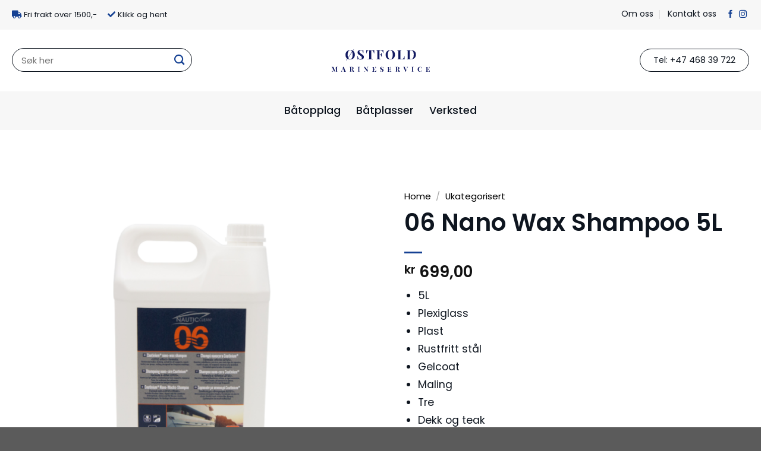

--- FILE ---
content_type: text/html; charset=UTF-8
request_url: https://omarine.no/produkt/batpleie/vask/06-nano-wax-shampoo-5l/
body_size: 49537
content:
<!DOCTYPE html>
<html lang="nb-NO" class="loading-site no-js">
<head>
	<meta charset="UTF-8" />
	<link rel="profile" href="http://gmpg.org/xfn/11" />
	<link rel="pingback" href="https://omarine.no/xmlrpc.php" />

	<script>(function(html){html.className = html.className.replace(/\bno-js\b/,'js')})(document.documentElement);</script>
<title>06 Nano Wax Shampoo 5L | Østfold Marineservice AS</title><link rel="preload" as="style" href="https://fonts.googleapis.com/css?family=Poppins%3Aregular%2C600%2Cregular%2C500%7CDancing%20Script%3Aregular%2Cregular&#038;display=swap" /><link rel="stylesheet" href="https://fonts.googleapis.com/css?family=Poppins%3Aregular%2C600%2Cregular%2C500%7CDancing%20Script%3Aregular%2Cregular&#038;display=swap" media="print" onload="this.media='all'" /><noscript><link rel="stylesheet" href="https://fonts.googleapis.com/css?family=Poppins%3Aregular%2C600%2Cregular%2C500%7CDancing%20Script%3Aregular%2Cregular&#038;display=swap" /></noscript>
<meta name="viewport" content="width=device-width, initial-scale=1" />
<!-- The SEO Framework by Sybre Waaijer -->
<meta name="robots" content="max-snippet:-1,max-image-preview:large,max-video-preview:-1" />
<link rel="canonical" href="https://omarine.no/produkt/ukategorisert/06-nano-wax-shampoo-5l/" />
<meta property="og:type" content="product" />
<meta property="og:locale" content="nb_NO" />
<meta property="og:site_name" content="Østfold Marineservice AS" />
<meta property="og:title" content="06 Nano Wax Shampoo 5L" />
<meta property="og:url" content="https://omarine.no/produkt/ukategorisert/06-nano-wax-shampoo-5l/" />
<meta property="og:image" content="https://omarine.no/wp-content/uploads/2024/01/10-2.png" />
<meta property="og:image:width" content="1000" />
<meta property="og:image:height" content="1000" />
<meta property="article:published_time" content="2024-01-11T15:41:11+00:00" />
<meta property="article:modified_time" content="2024-01-11T15:42:09+00:00" />
<meta name="twitter:card" content="summary_large_image" />
<meta name="twitter:title" content="06 Nano Wax Shampoo 5L" />
<meta name="twitter:image" content="https://omarine.no/wp-content/uploads/2024/01/10-2.png" />
<script type="application/ld+json">{"@context":"https://schema.org","@graph":[{"@type":"WebSite","@id":"https://omarine.no/#/schema/WebSite","url":"https://omarine.no/","name":"Østfold Marineservice AS","inLanguage":"nb-NO","potentialAction":{"@type":"SearchAction","target":{"@type":"EntryPoint","urlTemplate":"https://omarine.no/search/{search_term_string}/"},"query-input":"required name=search_term_string"},"publisher":{"@type":"Organization","@id":"https://omarine.no/#/schema/Organization","name":"Østfold Marineservice AS","url":"https://omarine.no/"}},{"@type":"WebPage","@id":"https://omarine.no/produkt/ukategorisert/06-nano-wax-shampoo-5l/","url":"https://omarine.no/produkt/ukategorisert/06-nano-wax-shampoo-5l/","name":"06 Nano Wax Shampoo 5L | Østfold Marineservice AS","inLanguage":"nb-NO","isPartOf":{"@id":"https://omarine.no/#/schema/WebSite"},"breadcrumb":{"@type":"BreadcrumbList","@id":"https://omarine.no/#/schema/BreadcrumbList","itemListElement":[{"@type":"ListItem","position":1,"item":"https://omarine.no/","name":"Østfold Marineservice AS"},{"@type":"ListItem","position":2,"item":"https://omarine.no/nettbutikk/","name":"Shop"},{"@type":"ListItem","position":3,"item":"https://omarine.no/produktkategori/ukategorisert/","name":"Category: Ukategorisert"},{"@type":"ListItem","position":4,"name":"06 Nano Wax Shampoo 5L"}]},"potentialAction":{"@type":"ReadAction","target":"https://omarine.no/produkt/ukategorisert/06-nano-wax-shampoo-5l/"},"datePublished":"2024-01-11T15:41:11+00:00","dateModified":"2024-01-11T15:42:09+00:00"}]}</script>
<!-- / The SEO Framework by Sybre Waaijer | 9.33ms meta | 1.88ms boot -->

<link rel='dns-prefetch' href='//www.google.com' />
<link rel='dns-prefetch' href='//cdn.jsdelivr.net' />
<link rel='dns-prefetch' href='//use.fontawesome.com' />
<link rel='dns-prefetch' href='//fonts.googleapis.com' />
<link href='https://fonts.gstatic.com' crossorigin rel='preconnect' />
<link rel='prefetch' href='https://omarine.no/wp-content/themes/omarine/assets/js/flatsome.js?ver=43f05e0ca79aa585a6aa' />
<link rel='prefetch' href='https://omarine.no/wp-content/themes/omarine/assets/js/chunk.slider.js?ver=' />
<link rel='prefetch' href='https://omarine.no/wp-content/themes/omarine/assets/js/chunk.popups.js?ver=' />
<link rel='prefetch' href='https://omarine.no/wp-content/themes/omarine/assets/js/chunk.tooltips.js?ver=' />
<link rel='prefetch' href='https://omarine.no/wp-content/themes/omarine/assets/js/woocommerce.js?ver=1a392523165907adee6a' />
<link rel="alternate" type="application/rss+xml" title="Østfold Marine &raquo; strøm" href="https://omarine.no/feed/" />
<link rel="alternate" type="application/rss+xml" title="Østfold Marine &raquo; kommentarstrøm" href="https://omarine.no/comments/feed/" />
<link rel="alternate" type="application/rss+xml" title="Østfold Marine &raquo; 06 Nano Wax Shampoo 5L kommentarstrøm" href="https://omarine.no/produkt/ukategorisert/06-nano-wax-shampoo-5l/feed/" />
<link rel="alternate" title="oEmbed (JSON)" type="application/json+oembed" href="https://omarine.no/wp-json/oembed/1.0/embed?url=https%3A%2F%2Fomarine.no%2Fprodukt%2Fukategorisert%2F06-nano-wax-shampoo-5l%2F" />
<link rel="alternate" title="oEmbed (XML)" type="text/xml+oembed" href="https://omarine.no/wp-json/oembed/1.0/embed?url=https%3A%2F%2Fomarine.no%2Fprodukt%2Fukategorisert%2F06-nano-wax-shampoo-5l%2F&#038;format=xml" />
<style id='wp-img-auto-sizes-contain-inline-css' type='text/css'>
img:is([sizes=auto i],[sizes^="auto," i]){contain-intrinsic-size:3000px 1500px}
/*# sourceURL=wp-img-auto-sizes-contain-inline-css */
</style>
<style id='wp-emoji-styles-inline-css' type='text/css'>

	img.wp-smiley, img.emoji {
		display: inline !important;
		border: none !important;
		box-shadow: none !important;
		height: 1em !important;
		width: 1em !important;
		margin: 0 0.07em !important;
		vertical-align: -0.1em !important;
		background: none !important;
		padding: 0 !important;
	}
/*# sourceURL=wp-emoji-styles-inline-css */
</style>
<style id='wp-block-library-inline-css' type='text/css'>
:root{--wp-block-synced-color:#7a00df;--wp-block-synced-color--rgb:122,0,223;--wp-bound-block-color:var(--wp-block-synced-color);--wp-editor-canvas-background:#ddd;--wp-admin-theme-color:#007cba;--wp-admin-theme-color--rgb:0,124,186;--wp-admin-theme-color-darker-10:#006ba1;--wp-admin-theme-color-darker-10--rgb:0,107,160.5;--wp-admin-theme-color-darker-20:#005a87;--wp-admin-theme-color-darker-20--rgb:0,90,135;--wp-admin-border-width-focus:2px}@media (min-resolution:192dpi){:root{--wp-admin-border-width-focus:1.5px}}.wp-element-button{cursor:pointer}:root .has-very-light-gray-background-color{background-color:#eee}:root .has-very-dark-gray-background-color{background-color:#313131}:root .has-very-light-gray-color{color:#eee}:root .has-very-dark-gray-color{color:#313131}:root .has-vivid-green-cyan-to-vivid-cyan-blue-gradient-background{background:linear-gradient(135deg,#00d084,#0693e3)}:root .has-purple-crush-gradient-background{background:linear-gradient(135deg,#34e2e4,#4721fb 50%,#ab1dfe)}:root .has-hazy-dawn-gradient-background{background:linear-gradient(135deg,#faaca8,#dad0ec)}:root .has-subdued-olive-gradient-background{background:linear-gradient(135deg,#fafae1,#67a671)}:root .has-atomic-cream-gradient-background{background:linear-gradient(135deg,#fdd79a,#004a59)}:root .has-nightshade-gradient-background{background:linear-gradient(135deg,#330968,#31cdcf)}:root .has-midnight-gradient-background{background:linear-gradient(135deg,#020381,#2874fc)}:root{--wp--preset--font-size--normal:16px;--wp--preset--font-size--huge:42px}.has-regular-font-size{font-size:1em}.has-larger-font-size{font-size:2.625em}.has-normal-font-size{font-size:var(--wp--preset--font-size--normal)}.has-huge-font-size{font-size:var(--wp--preset--font-size--huge)}.has-text-align-center{text-align:center}.has-text-align-left{text-align:left}.has-text-align-right{text-align:right}.has-fit-text{white-space:nowrap!important}#end-resizable-editor-section{display:none}.aligncenter{clear:both}.items-justified-left{justify-content:flex-start}.items-justified-center{justify-content:center}.items-justified-right{justify-content:flex-end}.items-justified-space-between{justify-content:space-between}.screen-reader-text{border:0;clip-path:inset(50%);height:1px;margin:-1px;overflow:hidden;padding:0;position:absolute;width:1px;word-wrap:normal!important}.screen-reader-text:focus{background-color:#ddd;clip-path:none;color:#444;display:block;font-size:1em;height:auto;left:5px;line-height:normal;padding:15px 23px 14px;text-decoration:none;top:5px;width:auto;z-index:100000}html :where(.has-border-color){border-style:solid}html :where([style*=border-top-color]){border-top-style:solid}html :where([style*=border-right-color]){border-right-style:solid}html :where([style*=border-bottom-color]){border-bottom-style:solid}html :where([style*=border-left-color]){border-left-style:solid}html :where([style*=border-width]){border-style:solid}html :where([style*=border-top-width]){border-top-style:solid}html :where([style*=border-right-width]){border-right-style:solid}html :where([style*=border-bottom-width]){border-bottom-style:solid}html :where([style*=border-left-width]){border-left-style:solid}html :where(img[class*=wp-image-]){height:auto;max-width:100%}:where(figure){margin:0 0 1em}html :where(.is-position-sticky){--wp-admin--admin-bar--position-offset:var(--wp-admin--admin-bar--height,0px)}@media screen and (max-width:600px){html :where(.is-position-sticky){--wp-admin--admin-bar--position-offset:0px}}

/*# sourceURL=wp-block-library-inline-css */
</style><link data-minify="1" rel='stylesheet' id='wc-blocks-style-css' href='https://omarine.no/wp-content/cache/min/1/wp-content/plugins/woocommerce/assets/client/blocks/wc-blocks.css?ver=1727158055' type='text/css' media='all' />
<style id='global-styles-inline-css' type='text/css'>
:root{--wp--preset--aspect-ratio--square: 1;--wp--preset--aspect-ratio--4-3: 4/3;--wp--preset--aspect-ratio--3-4: 3/4;--wp--preset--aspect-ratio--3-2: 3/2;--wp--preset--aspect-ratio--2-3: 2/3;--wp--preset--aspect-ratio--16-9: 16/9;--wp--preset--aspect-ratio--9-16: 9/16;--wp--preset--color--black: #000000;--wp--preset--color--cyan-bluish-gray: #abb8c3;--wp--preset--color--white: #ffffff;--wp--preset--color--pale-pink: #f78da7;--wp--preset--color--vivid-red: #cf2e2e;--wp--preset--color--luminous-vivid-orange: #ff6900;--wp--preset--color--luminous-vivid-amber: #fcb900;--wp--preset--color--light-green-cyan: #7bdcb5;--wp--preset--color--vivid-green-cyan: #00d084;--wp--preset--color--pale-cyan-blue: #8ed1fc;--wp--preset--color--vivid-cyan-blue: #0693e3;--wp--preset--color--vivid-purple: #9b51e0;--wp--preset--gradient--vivid-cyan-blue-to-vivid-purple: linear-gradient(135deg,rgb(6,147,227) 0%,rgb(155,81,224) 100%);--wp--preset--gradient--light-green-cyan-to-vivid-green-cyan: linear-gradient(135deg,rgb(122,220,180) 0%,rgb(0,208,130) 100%);--wp--preset--gradient--luminous-vivid-amber-to-luminous-vivid-orange: linear-gradient(135deg,rgb(252,185,0) 0%,rgb(255,105,0) 100%);--wp--preset--gradient--luminous-vivid-orange-to-vivid-red: linear-gradient(135deg,rgb(255,105,0) 0%,rgb(207,46,46) 100%);--wp--preset--gradient--very-light-gray-to-cyan-bluish-gray: linear-gradient(135deg,rgb(238,238,238) 0%,rgb(169,184,195) 100%);--wp--preset--gradient--cool-to-warm-spectrum: linear-gradient(135deg,rgb(74,234,220) 0%,rgb(151,120,209) 20%,rgb(207,42,186) 40%,rgb(238,44,130) 60%,rgb(251,105,98) 80%,rgb(254,248,76) 100%);--wp--preset--gradient--blush-light-purple: linear-gradient(135deg,rgb(255,206,236) 0%,rgb(152,150,240) 100%);--wp--preset--gradient--blush-bordeaux: linear-gradient(135deg,rgb(254,205,165) 0%,rgb(254,45,45) 50%,rgb(107,0,62) 100%);--wp--preset--gradient--luminous-dusk: linear-gradient(135deg,rgb(255,203,112) 0%,rgb(199,81,192) 50%,rgb(65,88,208) 100%);--wp--preset--gradient--pale-ocean: linear-gradient(135deg,rgb(255,245,203) 0%,rgb(182,227,212) 50%,rgb(51,167,181) 100%);--wp--preset--gradient--electric-grass: linear-gradient(135deg,rgb(202,248,128) 0%,rgb(113,206,126) 100%);--wp--preset--gradient--midnight: linear-gradient(135deg,rgb(2,3,129) 0%,rgb(40,116,252) 100%);--wp--preset--font-size--small: 13px;--wp--preset--font-size--medium: 20px;--wp--preset--font-size--large: 36px;--wp--preset--font-size--x-large: 42px;--wp--preset--spacing--20: 0.44rem;--wp--preset--spacing--30: 0.67rem;--wp--preset--spacing--40: 1rem;--wp--preset--spacing--50: 1.5rem;--wp--preset--spacing--60: 2.25rem;--wp--preset--spacing--70: 3.38rem;--wp--preset--spacing--80: 5.06rem;--wp--preset--shadow--natural: 6px 6px 9px rgba(0, 0, 0, 0.2);--wp--preset--shadow--deep: 12px 12px 50px rgba(0, 0, 0, 0.4);--wp--preset--shadow--sharp: 6px 6px 0px rgba(0, 0, 0, 0.2);--wp--preset--shadow--outlined: 6px 6px 0px -3px rgb(255, 255, 255), 6px 6px rgb(0, 0, 0);--wp--preset--shadow--crisp: 6px 6px 0px rgb(0, 0, 0);}:where(.is-layout-flex){gap: 0.5em;}:where(.is-layout-grid){gap: 0.5em;}body .is-layout-flex{display: flex;}.is-layout-flex{flex-wrap: wrap;align-items: center;}.is-layout-flex > :is(*, div){margin: 0;}body .is-layout-grid{display: grid;}.is-layout-grid > :is(*, div){margin: 0;}:where(.wp-block-columns.is-layout-flex){gap: 2em;}:where(.wp-block-columns.is-layout-grid){gap: 2em;}:where(.wp-block-post-template.is-layout-flex){gap: 1.25em;}:where(.wp-block-post-template.is-layout-grid){gap: 1.25em;}.has-black-color{color: var(--wp--preset--color--black) !important;}.has-cyan-bluish-gray-color{color: var(--wp--preset--color--cyan-bluish-gray) !important;}.has-white-color{color: var(--wp--preset--color--white) !important;}.has-pale-pink-color{color: var(--wp--preset--color--pale-pink) !important;}.has-vivid-red-color{color: var(--wp--preset--color--vivid-red) !important;}.has-luminous-vivid-orange-color{color: var(--wp--preset--color--luminous-vivid-orange) !important;}.has-luminous-vivid-amber-color{color: var(--wp--preset--color--luminous-vivid-amber) !important;}.has-light-green-cyan-color{color: var(--wp--preset--color--light-green-cyan) !important;}.has-vivid-green-cyan-color{color: var(--wp--preset--color--vivid-green-cyan) !important;}.has-pale-cyan-blue-color{color: var(--wp--preset--color--pale-cyan-blue) !important;}.has-vivid-cyan-blue-color{color: var(--wp--preset--color--vivid-cyan-blue) !important;}.has-vivid-purple-color{color: var(--wp--preset--color--vivid-purple) !important;}.has-black-background-color{background-color: var(--wp--preset--color--black) !important;}.has-cyan-bluish-gray-background-color{background-color: var(--wp--preset--color--cyan-bluish-gray) !important;}.has-white-background-color{background-color: var(--wp--preset--color--white) !important;}.has-pale-pink-background-color{background-color: var(--wp--preset--color--pale-pink) !important;}.has-vivid-red-background-color{background-color: var(--wp--preset--color--vivid-red) !important;}.has-luminous-vivid-orange-background-color{background-color: var(--wp--preset--color--luminous-vivid-orange) !important;}.has-luminous-vivid-amber-background-color{background-color: var(--wp--preset--color--luminous-vivid-amber) !important;}.has-light-green-cyan-background-color{background-color: var(--wp--preset--color--light-green-cyan) !important;}.has-vivid-green-cyan-background-color{background-color: var(--wp--preset--color--vivid-green-cyan) !important;}.has-pale-cyan-blue-background-color{background-color: var(--wp--preset--color--pale-cyan-blue) !important;}.has-vivid-cyan-blue-background-color{background-color: var(--wp--preset--color--vivid-cyan-blue) !important;}.has-vivid-purple-background-color{background-color: var(--wp--preset--color--vivid-purple) !important;}.has-black-border-color{border-color: var(--wp--preset--color--black) !important;}.has-cyan-bluish-gray-border-color{border-color: var(--wp--preset--color--cyan-bluish-gray) !important;}.has-white-border-color{border-color: var(--wp--preset--color--white) !important;}.has-pale-pink-border-color{border-color: var(--wp--preset--color--pale-pink) !important;}.has-vivid-red-border-color{border-color: var(--wp--preset--color--vivid-red) !important;}.has-luminous-vivid-orange-border-color{border-color: var(--wp--preset--color--luminous-vivid-orange) !important;}.has-luminous-vivid-amber-border-color{border-color: var(--wp--preset--color--luminous-vivid-amber) !important;}.has-light-green-cyan-border-color{border-color: var(--wp--preset--color--light-green-cyan) !important;}.has-vivid-green-cyan-border-color{border-color: var(--wp--preset--color--vivid-green-cyan) !important;}.has-pale-cyan-blue-border-color{border-color: var(--wp--preset--color--pale-cyan-blue) !important;}.has-vivid-cyan-blue-border-color{border-color: var(--wp--preset--color--vivid-cyan-blue) !important;}.has-vivid-purple-border-color{border-color: var(--wp--preset--color--vivid-purple) !important;}.has-vivid-cyan-blue-to-vivid-purple-gradient-background{background: var(--wp--preset--gradient--vivid-cyan-blue-to-vivid-purple) !important;}.has-light-green-cyan-to-vivid-green-cyan-gradient-background{background: var(--wp--preset--gradient--light-green-cyan-to-vivid-green-cyan) !important;}.has-luminous-vivid-amber-to-luminous-vivid-orange-gradient-background{background: var(--wp--preset--gradient--luminous-vivid-amber-to-luminous-vivid-orange) !important;}.has-luminous-vivid-orange-to-vivid-red-gradient-background{background: var(--wp--preset--gradient--luminous-vivid-orange-to-vivid-red) !important;}.has-very-light-gray-to-cyan-bluish-gray-gradient-background{background: var(--wp--preset--gradient--very-light-gray-to-cyan-bluish-gray) !important;}.has-cool-to-warm-spectrum-gradient-background{background: var(--wp--preset--gradient--cool-to-warm-spectrum) !important;}.has-blush-light-purple-gradient-background{background: var(--wp--preset--gradient--blush-light-purple) !important;}.has-blush-bordeaux-gradient-background{background: var(--wp--preset--gradient--blush-bordeaux) !important;}.has-luminous-dusk-gradient-background{background: var(--wp--preset--gradient--luminous-dusk) !important;}.has-pale-ocean-gradient-background{background: var(--wp--preset--gradient--pale-ocean) !important;}.has-electric-grass-gradient-background{background: var(--wp--preset--gradient--electric-grass) !important;}.has-midnight-gradient-background{background: var(--wp--preset--gradient--midnight) !important;}.has-small-font-size{font-size: var(--wp--preset--font-size--small) !important;}.has-medium-font-size{font-size: var(--wp--preset--font-size--medium) !important;}.has-large-font-size{font-size: var(--wp--preset--font-size--large) !important;}.has-x-large-font-size{font-size: var(--wp--preset--font-size--x-large) !important;}
/*# sourceURL=global-styles-inline-css */
</style>

<style id='classic-theme-styles-inline-css' type='text/css'>
/*! This file is auto-generated */
.wp-block-button__link{color:#fff;background-color:#32373c;border-radius:9999px;box-shadow:none;text-decoration:none;padding:calc(.667em + 2px) calc(1.333em + 2px);font-size:1.125em}.wp-block-file__button{background:#32373c;color:#fff;text-decoration:none}
/*# sourceURL=/wp-includes/css/classic-themes.min.css */
</style>
<link rel='stylesheet' id='photoswipe-css' href='https://omarine.no/wp-content/plugins/woocommerce/assets/css/photoswipe/photoswipe.min.css?ver=9.0.3' type='text/css' media='all' />
<link rel='stylesheet' id='photoswipe-default-skin-css' href='https://omarine.no/wp-content/plugins/woocommerce/assets/css/photoswipe/default-skin/default-skin.min.css?ver=9.0.3' type='text/css' media='all' />
<style id='woocommerce-inline-inline-css' type='text/css'>
.woocommerce form .form-row .required { visibility: visible; }
/*# sourceURL=woocommerce-inline-inline-css */
</style>
<link data-minify="1" rel='stylesheet' id='bfa-font-awesome-css' href='https://omarine.no/wp-content/cache/min/1/releases/v5.15.4/css/all.css?ver=1727158055' type='text/css' media='all' />
<link data-minify="1" rel='stylesheet' id='flatsome-main-css' href='https://omarine.no/wp-content/cache/min/1/wp-content/themes/omarine/assets/css/flatsome.css?ver=1727158055' type='text/css' media='all' />
<style id='flatsome-main-inline-css' type='text/css'>
@font-face {
				font-family: "fl-icons";
				font-display: block;
				src: url(https://omarine.no/wp-content/themes/omarine/assets/css/icons/fl-icons.eot?v=);
				src:
					url(https://omarine.no/wp-content/themes/omarine/assets/css/icons/fl-icons.eot#iefix?v=) format("embedded-opentype"),
					url(https://omarine.no/wp-content/themes/omarine/assets/css/icons/fl-icons.woff2?v=) format("woff2"),
					url(https://omarine.no/wp-content/themes/omarine/assets/css/icons/fl-icons.ttf?v=) format("truetype"),
					url(https://omarine.no/wp-content/themes/omarine/assets/css/icons/fl-icons.woff?v=) format("woff"),
					url(https://omarine.no/wp-content/themes/omarine/assets/css/icons/fl-icons.svg?v=#fl-icons) format("svg");
			}
/*# sourceURL=flatsome-main-inline-css */
</style>
<link data-minify="1" rel='stylesheet' id='flatsome-shop-css' href='https://omarine.no/wp-content/cache/min/1/wp-content/themes/omarine/assets/css/flatsome-shop.css?ver=1727158055' type='text/css' media='all' />
<link rel='stylesheet' id='flatsome-style-css' href='https://omarine.no/wp-content/themes/omarine-child/style.css?ver=3.0' type='text/css' media='all' />

<script type="text/javascript" src="https://omarine.no/wp-includes/js/jquery/jquery.min.js?ver=3.7.1" id="jquery-core-js"></script>
<script type="text/javascript" src="https://omarine.no/wp-includes/js/jquery/jquery-migrate.min.js?ver=3.4.1" id="jquery-migrate-js"></script>
<script type="text/javascript" src="https://omarine.no/wp-content/plugins/woocommerce/assets/js/jquery-blockui/jquery.blockUI.min.js?ver=2.7.0-wc.9.0.3" id="jquery-blockui-js" data-wp-strategy="defer"></script>
<script type="text/javascript" id="wc-add-to-cart-js-extra">
/* <![CDATA[ */
var wc_add_to_cart_params = {"ajax_url":"/wp-admin/admin-ajax.php","wc_ajax_url":"/?wc-ajax=%%endpoint%%","i18n_view_cart":"View cart","cart_url":"https://omarine.no/handlekurv/","is_cart":"","cart_redirect_after_add":"no"};
//# sourceURL=wc-add-to-cart-js-extra
/* ]]> */
</script>
<script type="text/javascript" src="https://omarine.no/wp-content/plugins/woocommerce/assets/js/frontend/add-to-cart.min.js?ver=9.0.3" id="wc-add-to-cart-js" defer="defer" data-wp-strategy="defer"></script>
<script type="text/javascript" src="https://omarine.no/wp-content/plugins/woocommerce/assets/js/photoswipe/photoswipe.min.js?ver=4.1.1-wc.9.0.3" id="photoswipe-js" defer="defer" data-wp-strategy="defer"></script>
<script type="text/javascript" src="https://omarine.no/wp-content/plugins/woocommerce/assets/js/photoswipe/photoswipe-ui-default.min.js?ver=4.1.1-wc.9.0.3" id="photoswipe-ui-default-js" defer="defer" data-wp-strategy="defer"></script>
<script type="text/javascript" id="wc-single-product-js-extra">
/* <![CDATA[ */
var wc_single_product_params = {"i18n_required_rating_text":"Please select a rating","review_rating_required":"yes","flexslider":{"rtl":false,"animation":"slide","smoothHeight":true,"directionNav":false,"controlNav":"thumbnails","slideshow":false,"animationSpeed":500,"animationLoop":false,"allowOneSlide":false},"zoom_enabled":"","zoom_options":[],"photoswipe_enabled":"1","photoswipe_options":{"shareEl":false,"closeOnScroll":false,"history":false,"hideAnimationDuration":0,"showAnimationDuration":0},"flexslider_enabled":""};
//# sourceURL=wc-single-product-js-extra
/* ]]> */
</script>
<script type="text/javascript" src="https://omarine.no/wp-content/plugins/woocommerce/assets/js/frontend/single-product.min.js?ver=9.0.3" id="wc-single-product-js" defer="defer" data-wp-strategy="defer"></script>
<script type="text/javascript" src="https://omarine.no/wp-content/plugins/woocommerce/assets/js/js-cookie/js.cookie.min.js?ver=2.1.4-wc.9.0.3" id="js-cookie-js" data-wp-strategy="defer"></script>
<link rel="https://api.w.org/" href="https://omarine.no/wp-json/" /><link rel="alternate" title="JSON" type="application/json" href="https://omarine.no/wp-json/wp/v2/product/973" /><link rel="EditURI" type="application/rsd+xml" title="RSD" href="https://omarine.no/xmlrpc.php?rsd" />
<!-- Google tag (gtag.js) -->
<script async src="https://www.googletagmanager.com/gtag/js?id=AW-10980228566"></script>
<script>
  window.dataLayer = window.dataLayer || [];
  function gtag(){dataLayer.push(arguments);}
  gtag('js', new Date());

  gtag('config', 'AW-10980228566');
</script>
<style>.bg{opacity: 0; transition: opacity 1s; -webkit-transition: opacity 1s;} .bg-loaded{opacity: 1;}</style><!-- Google tag (gtag.js) -->
<script async src="https://www.googletagmanager.com/gtag/js?id=G-ND9LJ2N8D5"></script>
<script>
  window.dataLayer = window.dataLayer || [];
  function gtag(){dataLayer.push(arguments);}
  gtag('js', new Date());

  gtag('config', 'G-ND9LJ2N8D5');
</script>	<noscript><style>.woocommerce-product-gallery{ opacity: 1 !important; }</style></noscript>
	<style id="custom-css" type="text/css">:root {--primary-color: #154193;}.container-width, .full-width .ubermenu-nav, .container, .row{max-width: 1270px}.row.row-collapse{max-width: 1240px}.row.row-small{max-width: 1262.5px}.row.row-large{max-width: 1300px}.header-main{height: 104px}#logo img{max-height: 104px}#logo{width:167px;}#logo img{padding:10px 0;}.stuck #logo img{padding:10px 0;}.header-bottom{min-height: 65px}.header-top{min-height: 50px}.transparent .header-main{height: 104px}.transparent #logo img{max-height: 104px}.has-transparent + .page-title:first-of-type,.has-transparent + #main > .page-title,.has-transparent + #main > div > .page-title,.has-transparent + #main .page-header-wrapper:first-of-type .page-title{padding-top: 184px;}.header.show-on-scroll,.stuck .header-main{height:70px!important}.stuck #logo img{max-height: 70px!important}.search-form{ width: 60%;}.header-bg-color {background-color: #ffffff}.header-bottom {background-color: #f7f7f7}.top-bar-nav > li > a{line-height: 16px }.header-main .nav > li > a{line-height: 16px }.stuck .header-main .nav > li > a{line-height: 50px }.header-bottom-nav > li > a{line-height: 16px }@media (max-width: 549px) {.header-main{height: 80px}#logo img{max-height: 80px}}.nav-dropdown{border-radius:10px}.nav-dropdown{font-size:100%}.header-top{background-color:#f7f7f7!important;}/* Color */.accordion-title.active, .has-icon-bg .icon .icon-inner,.logo a, .primary.is-underline, .primary.is-link, .badge-outline .badge-inner, .nav-outline > li.active> a,.nav-outline >li.active > a, .cart-icon strong,[data-color='primary'], .is-outline.primary{color: #154193;}/* Color !important */[data-text-color="primary"]{color: #154193!important;}/* Background Color */[data-text-bg="primary"]{background-color: #154193;}/* Background */.scroll-to-bullets a,.featured-title, .label-new.menu-item > a:after, .nav-pagination > li > .current,.nav-pagination > li > span:hover,.nav-pagination > li > a:hover,.has-hover:hover .badge-outline .badge-inner,button[type="submit"], .button.wc-forward:not(.checkout):not(.checkout-button), .button.submit-button, .button.primary:not(.is-outline),.featured-table .title,.is-outline:hover, .has-icon:hover .icon-label,.nav-dropdown-bold .nav-column li > a:hover, .nav-dropdown.nav-dropdown-bold > li > a:hover, .nav-dropdown-bold.dark .nav-column li > a:hover, .nav-dropdown.nav-dropdown-bold.dark > li > a:hover, .header-vertical-menu__opener ,.is-outline:hover, .tagcloud a:hover,.grid-tools a, input[type='submit']:not(.is-form), .box-badge:hover .box-text, input.button.alt,.nav-box > li > a:hover,.nav-box > li.active > a,.nav-pills > li.active > a ,.current-dropdown .cart-icon strong, .cart-icon:hover strong, .nav-line-bottom > li > a:before, .nav-line-grow > li > a:before, .nav-line > li > a:before,.banner, .header-top, .slider-nav-circle .flickity-prev-next-button:hover svg, .slider-nav-circle .flickity-prev-next-button:hover .arrow, .primary.is-outline:hover, .button.primary:not(.is-outline), input[type='submit'].primary, input[type='submit'].primary, input[type='reset'].button, input[type='button'].primary, .badge-inner{background-color: #154193;}/* Border */.nav-vertical.nav-tabs > li.active > a,.scroll-to-bullets a.active,.nav-pagination > li > .current,.nav-pagination > li > span:hover,.nav-pagination > li > a:hover,.has-hover:hover .badge-outline .badge-inner,.accordion-title.active,.featured-table,.is-outline:hover, .tagcloud a:hover,blockquote, .has-border, .cart-icon strong:after,.cart-icon strong,.blockUI:before, .processing:before,.loading-spin, .slider-nav-circle .flickity-prev-next-button:hover svg, .slider-nav-circle .flickity-prev-next-button:hover .arrow, .primary.is-outline:hover{border-color: #154193}.nav-tabs > li.active > a{border-top-color: #154193}.widget_shopping_cart_content .blockUI.blockOverlay:before { border-left-color: #154193 }.woocommerce-checkout-review-order .blockUI.blockOverlay:before { border-left-color: #154193 }/* Fill */.slider .flickity-prev-next-button:hover svg,.slider .flickity-prev-next-button:hover .arrow{fill: #154193;}/* Focus */.primary:focus-visible, .submit-button:focus-visible, button[type="submit"]:focus-visible { outline-color: #154193!important; }/* Background Color */[data-icon-label]:after, .secondary.is-underline:hover,.secondary.is-outline:hover,.icon-label,.button.secondary:not(.is-outline),.button.alt:not(.is-outline), .badge-inner.on-sale, .button.checkout, .single_add_to_cart_button, .current .breadcrumb-step{ background-color:#0e151f; }[data-text-bg="secondary"]{background-color: #0e151f;}/* Color */.secondary.is-underline,.secondary.is-link, .secondary.is-outline,.stars a.active, .star-rating:before, .woocommerce-page .star-rating:before,.star-rating span:before, .color-secondary{color: #0e151f}/* Color !important */[data-text-color="secondary"]{color: #0e151f!important;}/* Border */.secondary.is-outline:hover{border-color:#0e151f}/* Focus */.secondary:focus-visible, .alt:focus-visible { outline-color: #0e151f!important; }.alert.is-underline:hover,.alert.is-outline:hover,.alert{background-color: #c43a3a}.alert.is-link, .alert.is-outline, .color-alert{color: #c43a3a;}/* Color !important */[data-text-color="alert"]{color: #c43a3a!important;}/* Background Color */[data-text-bg="alert"]{background-color: #c43a3a;}body{color: #0e151f}h1,h2,h3,h4,h5,h6,.heading-font{color: #0e151f;}body{font-size: 110%;}@media screen and (max-width: 549px){body{font-size: 100%;}}body{font-family: Poppins, sans-serif;}body {font-weight: 400;font-style: normal;}.nav > li > a {font-family: Poppins, sans-serif;}.mobile-sidebar-levels-2 .nav > li > ul > li > a {font-family: Poppins, sans-serif;}.nav > li > a,.mobile-sidebar-levels-2 .nav > li > ul > li > a {font-weight: 500;font-style: normal;}h1,h2,h3,h4,h5,h6,.heading-font, .off-canvas-center .nav-sidebar.nav-vertical > li > a{font-family: Poppins, sans-serif;}h1,h2,h3,h4,h5,h6,.heading-font,.banner h1,.banner h2 {font-weight: 600;font-style: normal;}.alt-font{font-family: "Dancing Script", sans-serif;}.alt-font {font-weight: 400!important;font-style: normal!important;}.breadcrumbs{text-transform: none;}button,.button{text-transform: none;}.nav > li > a, .links > li > a{text-transform: none;}.section-title span{text-transform: none;}h3.widget-title,span.widget-title{text-transform: none;}.header:not(.transparent) .top-bar-nav > li > a {color: #0e151f;}.header:not(.transparent) .header-nav-main.nav > li > a {color: #0e151f;}.header:not(.transparent) .header-bottom-nav.nav > li > a{color: #0e151f;}a{color: #0e151f;}a:hover{color: #0e151f;}.tagcloud a:hover{border-color: #0e151f;background-color: #0e151f;}.is-divider{background-color: #154193;}.current .breadcrumb-step, [data-icon-label]:after, .button#place_order,.button.checkout,.checkout-button,.single_add_to_cart_button.button{background-color: #154193!important }input[type='submit'], input[type="button"], button:not(.icon), .button:not(.icon){border-radius: 99px!important}@media screen and (min-width: 550px){.products .box-vertical .box-image{min-width: 300px!important;width: 300px!important;}}.nav-vertical-fly-out > li + li {border-top-width: 1px; border-top-style: solid;}/* Custom CSS */.xdsoft_datetimepicker .xdsoft_calendar td.xdsoft_disabled:not(.xdsoft_current), .xdsoft_datetimepicker .xdsoft_time_box > div > div.xdsoft_disabled:not(.xdsoft_current) {background: #a19d9d !important;}blockquote {font-size: 17px !important;color: #111 !important;border-left: 2px solid #2a9bd4 !important;}h1, .h1 {font-size: 2.3em;}h2, .h2 {font-size: 1.6em;}h3, .h3 {font-size: 1.3em;}.button {font-weight: 300 !important;letter-spacing: 0 !important;}}.blog-share {margin-top: 50px !important;}.box-blog-post .is-divider {display: none !important;}.absolute-footer {display: none !important;}.cat-label {background-color: #999 !important;padding: 4px 7px 3px 7px !important;margin-bottom: 5px !important;font-weight: 500 !important;}.nav>li>a {color: #0e151f !important;}#main-menu .nav>li>a {font-size: 1.4em !important;margin: 0px !important;font-weight: 500 !important;color: #111 !important;letter-spacing: 0px !important;opacity: 1 !important;}#main-menu .nav.nav-vertical {padding-top: 60px !important;}#main-menu .nav-sidebar-ul {padding-top: 0px !important;}.mfp-bg.off-canvas-center:not(.dark) {opacity: 1 !important;}.nav-vertical>li+li {border-top: none !important;}.off-canvas .sidebar-menu {padding-left: 40px !important;padding-right: 40px !important;}.nav-sidebar-ul .menu-item a {text-transform: none !important;color: #111 !important;font-size: 1.0em !important;font-weight: 500 !important;}.nav-vertical li li.menu-item-has-children>a {font-weight: 500 !important;}.mobile-sidebar-levels-2 .nav-slide>li>ul.children>li:not(.nav-slide-header), .mobile-sidebar-levels-2 .nav-slide>li>.sub-menu>li:not(.nav-slide-header) {border-top: 0;}.mobile-sidebar-levels-2 .nav > li > ul > li > a {color: #111 !important;}.off-canvas-right .mfp-content, .off-canvas-left .mfp-content {width: 450px !important;background-color: #f4f4f4 !important;}.gform_button {text-transform: none !important;background-color: #a51363 !important;}.form-flat input:not([type="submit"]), .form-flat textarea, .form-flat select {background-color: #fff !important;border: 1px solid #0e151f !important;padding: 19px 15px 19px 15px !important;font-size: 15px !important;border-radius: 99px !important;}.yikes-custom-woo-tab-title {display: none !important;}.entry-divider {display: none !important;}.entry-title {margin-bottom: 0 !important;padding-bottom: 5px !important;}.product-section-title {text-transform: none !important;letter-spacing: 0 !important;}.accordion-item {padding: 5px 5px 5px 5px !important;background-color: #f7f7f7 !important; margin-bottom: 15px !important;font-size: 0.85em !important;border-radius: 5px !important;border: 0px solid #111 !important;}.accordion-title {border-top: none !important;font-weight: 500 !important;}.accordion-title.active {border-top: none !important;background-color: #f7f7f7 !important;font-weight: 500 !important;}.accordion .toggle {color: #2a9bd4 !important;opacity: 1 !important;}ul li.bullet-checkmark {border-bottom: 0 !important;line-height: 1.70em !important;padding: 22px !important;padding-bottom: 0px !important;padding-top: 0px !important;}ul li.bullet-checkmark:before {color: #154193 !important;font-size: 0.8em !important;}ul li {margin-bottom: 2px !important;}::marker {color: #154193 !important;}#footer a:not(.button) {text-decoration: none !important;text-decoration-thickness: 1px !important;text-decoration-color: #fff !important;text-underline-offset: 3px !important;color: #fff !important;}#footer a:hover:not(.button) {text-decoration: none !important;text-decoration-thickness: 1px !important;text-decoration-color: #dbdbdb !important;text-underline-offset: 3px !important;color: #dbdbdb !important;}#header .social-icons {color: #154193 !important;}#footer .social-icons {color: #fff !important;}.icon-phone, .icon-shopping-basket, .icon-search {color: #154193 !important;}.button.is-outline {border: 1px solid !important;}.button {padding: 3px 22px 3px 22px}.ux-menu-link__icon:before {color: #2a9bd4 !important;}.ux-menu-link__link {color: #111 !important;font-size: 0.95em !important;border-bottom: none !important;min-height: 1em !important;}.ux-menu-link__link:hover {color: #555 !important;}@media screen and (min-width: 850px) {.large-col-first {order: 1 !important;}}.widget-title {letter-spacing: 0 !important;}.rt-reading-time {padding-bottom: 20px!important;font-weight: 400 !important;}.gform_legacy_markup_wrapper ul.gform_fields li.gfield {padding: 0 !important;}.gform_wrapper.gravity-theme .gfield input.large, .gform_legacy_markup_wrapper input.large, .ginput_complex input {padding: 25px 15px 25px 15px !important;color: #111 !important;margin: 5px 0px 5px 0px !important;border-radius: 5px !important;border: 1px solid #ddd !important;}.textarea {padding: 17px 15px 25px 15px !important;color: #111 !important;margin: 5px 0px 5px 0px !important;border-radius: 5px !important;border: 1px solid #ddd !important;}.gfield_select {padding-left: 15px !important;height: 3.6em !important;background-color: #fff !important;border: 1px solid #ddd !important;border-radius: 5px !important;}.gfield_label, label {color: #111 !important;}.gform_button {text-transform: none !important;background-color: #2a9bd4 !important;}.gform-body legend {text-transform: none !important;}.gfield-choice-input {margin: 0 !important;}.gfield_checkbox label {margin-left: 3px !important;font-weight: 500;}.gchoice label {font-weight: 500;}.ginput_complex label {font-weight: 500;}.gfield_label_before_complex {border-bottom: 0;}.widget_recent_entries {font-size: 0.85em !important;}.widget_recent_entries .widget-title {font-size: 1.2em !important;}.widget>ul>li+li {border-top: none !important;}.box-text h5 {text-transform: none !important;letter-spacing: 0 !important;}.widget>ul>li>a {padding-top: 3px !important;padding-bottom: 3px !important;font-size: 0.9em !important;}.product-info {padding: 40px !important;}.product-container {padding: 20px 0px 30px 0px !important;}.woocommerce-ordering, .woocommerce-result-count {display: none !important;}.featured-title {background-color: #fff !important;text-shadow: none !important;}.breadcrumbs a, .breadcrumbs, .shop-page-title {color: #000 !important;} {color: #000 !important;}.title-overlay {background-color: #fff !important;}.page-title-inner {padding-top: 40px !important;padding-bottom: 40px !important;}/* Custom CSS Tablet */@media (max-width: 849px){.product-info {padding: 20px !important;}.page-title-inner {padding-top: 0px !important;padding-bottom: 30px !important;}}/* Custom CSS Mobile */@media (max-width: 549px){.entry-title {font-size: 200% !important;}.product-container {padding: 0px 20px 20px 20px !important;}}.label-new.menu-item > a:after{content:"New";}.label-hot.menu-item > a:after{content:"Hot";}.label-sale.menu-item > a:after{content:"Sale";}.label-popular.menu-item > a:after{content:"Popular";}</style></head>

<body class="wp-singular product-template-default single single-product postid-973 wp-theme-omarine wp-child-theme-omarine-child theme-omarine woocommerce woocommerce-page woocommerce-no-js lightbox nav-dropdown-has-arrow nav-dropdown-has-shadow catalog-mode">


<a class="skip-link screen-reader-text" href="#main">Skip to content</a>

<div id="wrapper">

	
	<header id="header" class="header has-sticky sticky-jump sticky-hide-on-scroll">
		<div class="header-wrapper">
			<div id="top-bar" class="header-top hide-for-sticky">
    <div class="flex-row container">
      <div class="flex-col hide-for-medium flex-left">
          <ul class="nav nav-left medium-nav-center nav-small  nav-divided">
              <li class="html custom html_topbar_left"><font color="#154193"><i class="fa fa-truck"></i></font> Fri frakt over 1500,-</li><li class="html custom html_topbar_right"><font color="#154193"><i class="fa fa-check"></i></font> Klikk og hent</li>          </ul>
      </div>

      <div class="flex-col hide-for-medium flex-center">
          <ul class="nav nav-center nav-small  nav-divided">
                        </ul>
      </div>

      <div class="flex-col hide-for-medium flex-right">
         <ul class="nav top-bar-nav nav-right nav-small  nav-divided">
              <li id="menu-item-491" class="menu-item menu-item-type-post_type menu-item-object-page menu-item-491 menu-item-design-default"><a href="https://omarine.no/om-oss/" class="nav-top-link">Om oss</a></li>
<li id="menu-item-490" class="menu-item menu-item-type-post_type menu-item-object-page menu-item-490 menu-item-design-default"><a href="https://omarine.no/kontakt-oss/" class="nav-top-link">Kontakt oss</a></li>
<li class="html header-social-icons ml-0">
	<div class="social-icons follow-icons" ><a href="https://www.facebook.com/omarineservice/?locale=nb_NO" target="_blank" rel="noopener noreferrer nofollow" data-label="Facebook" class="icon plain facebook tooltip" title="Follow on Facebook" aria-label="Follow on Facebook" ><i class="icon-facebook" ></i></a><a href="https://www.instagram.com/ostfold_marineservice/" target="_blank" rel="noopener noreferrer nofollow" data-label="Instagram" class="icon plain instagram tooltip" title="Follow on Instagram" aria-label="Follow on Instagram" ><i class="icon-instagram" ></i></a></div></li>
          </ul>
      </div>

            <div class="flex-col show-for-medium flex-grow">
          <ul class="nav nav-center nav-small mobile-nav  nav-divided">
              <li class="html custom html_topbar_left"><font color="#154193"><i class="fa fa-truck"></i></font> Fri frakt over 1500,-</li><li class="html custom html_topbar_right"><font color="#154193"><i class="fa fa-check"></i></font> Klikk og hent</li>          </ul>
      </div>
      
    </div>
</div>
<div id="masthead" class="header-main show-logo-center">
      <div class="header-inner flex-row container logo-center medium-logo-center" role="navigation">

          <!-- Logo -->
          <div id="logo" class="flex-col logo">
            
<!-- Header logo -->
<a href="https://omarine.no/" title="Østfold Marine" rel="home">
		<img width="1" height="1" src="https://omarine.no/wp-content/uploads/2023/11/Ostfold-Marine-logo-2.svg" class="header_logo header-logo" alt="Østfold Marine"/><img  width="1" height="1" src="https://omarine.no/wp-content/uploads/2023/11/Ostfold-Marine-logo-2.svg" class="header-logo-dark" alt="Østfold Marine"/></a>
          </div>

          <!-- Mobile Left Elements -->
          <div class="flex-col show-for-medium flex-left">
            <ul class="mobile-nav nav nav-left ">
                          </ul>
          </div>

          <!-- Left Elements -->
          <div class="flex-col hide-for-medium flex-left
            ">
            <ul class="header-nav header-nav-main nav nav-left " >
              <li class="header-search-form search-form html relative has-icon">
	<div class="header-search-form-wrapper">
		<div class="searchform-wrapper ux-search-box relative form-flat is-normal"><form role="search" method="get" class="searchform" action="https://omarine.no/">
	<div class="flex-row relative">
						<div class="flex-col flex-grow">
			<label class="screen-reader-text" for="woocommerce-product-search-field-0">Search for:</label>
			<input type="search" id="woocommerce-product-search-field-0" class="search-field mb-0" placeholder="Søk her" value="" name="s" />
			<input type="hidden" name="post_type" value="product" />
					</div>
		<div class="flex-col">
			<button type="submit" value="Search" class="ux-search-submit submit-button secondary button  icon mb-0" aria-label="Submit">
				<i class="icon-search" ></i>			</button>
		</div>
	</div>
	<div class="live-search-results text-left z-top"></div>
</form>
</div>	</div>
</li>
            </ul>
          </div>

          <!-- Right Elements -->
          <div class="flex-col hide-for-medium flex-right">
            <ul class="header-nav header-nav-main nav nav-right ">
              <li class="html header-button-1">
	<div class="header-button">
	<a href="tel:+4746839722" class="button secondary is-outline is-medium"  style="border-radius:99px;">
    <span>Tel: +47 468 39 722</span>
  </a>
	</div>
</li>


            </ul>
          </div>

          <!-- Mobile Right Elements -->
          <div class="flex-col show-for-medium flex-right">
            <ul class="mobile-nav nav nav-right ">
              <li class="nav-icon has-icon">
  		<a href="#" data-open="#main-menu" data-pos="right" data-bg="main-menu-overlay" data-color="" class="is-small" aria-label="Menu" aria-controls="main-menu" aria-expanded="false">

		  <i class="icon-menu" ></i>
		  		</a>
	</li>
            </ul>
          </div>

      </div>

      </div>
<div id="wide-nav" class="header-bottom wide-nav flex-has-center">
    <div class="flex-row container">

            
                        <div class="flex-col hide-for-medium flex-center">
                <ul class="nav header-nav header-bottom-nav nav-center  nav-size-large nav-spacing-xlarge">
                    <li id="menu-item-404" class="menu-item menu-item-type-post_type menu-item-object-page menu-item-404 menu-item-design-default"><a href="https://omarine.no/batopplag/" class="nav-top-link">Båtopplag</a></li>
<li id="menu-item-403" class="menu-item menu-item-type-post_type menu-item-object-page menu-item-403 menu-item-design-default"><a href="https://omarine.no/batplasser/" class="nav-top-link">Båtplasser</a></li>
<li id="menu-item-409" class="menu-item menu-item-type-post_type menu-item-object-page menu-item-409 menu-item-design-default"><a href="https://omarine.no/verksted/" class="nav-top-link">Verksted</a></li>
                </ul>
            </div>
            
            
                          <div class="flex-col show-for-medium flex-grow">
                  <ul class="nav header-bottom-nav nav-center mobile-nav  nav-size-large nav-spacing-xlarge">
                      <li class="header-search-form search-form html relative has-icon">
	<div class="header-search-form-wrapper">
		<div class="searchform-wrapper ux-search-box relative form-flat is-normal"><form role="search" method="get" class="searchform" action="https://omarine.no/">
	<div class="flex-row relative">
						<div class="flex-col flex-grow">
			<label class="screen-reader-text" for="woocommerce-product-search-field-1">Search for:</label>
			<input type="search" id="woocommerce-product-search-field-1" class="search-field mb-0" placeholder="Søk her" value="" name="s" />
			<input type="hidden" name="post_type" value="product" />
					</div>
		<div class="flex-col">
			<button type="submit" value="Search" class="ux-search-submit submit-button secondary button  icon mb-0" aria-label="Submit">
				<i class="icon-search" ></i>			</button>
		</div>
	</div>
	<div class="live-search-results text-left z-top"></div>
</form>
</div>	</div>
</li>
                  </ul>
              </div>
            
    </div>
</div>

<div class="header-bg-container fill"><div class="header-bg-image fill"></div><div class="header-bg-color fill"></div></div>		</div>
	</header>

	
	<main id="main" class="">

	<div class="shop-container">

		
			<div class="container">
	<div class="woocommerce-notices-wrapper"></div></div>
<div id="product-973" class="product type-product post-973 status-publish first instock product_cat-batpleie product_cat-nauticclean product_cat-ukategorisert product_cat-vask product_tag-batpleie product_tag-bunnbehandling product_tag-shampoo product_tag-vask has-post-thumbnail shipping-taxable product-type-simple">
	<div class="product-container">
  <div class="product-main">
    <div class="row content-row mb-0">

    	<div class="product-gallery large-6 col">
    	
<div class="product-images relative mb-half has-hover woocommerce-product-gallery woocommerce-product-gallery--with-images woocommerce-product-gallery--columns-4 images" data-columns="4">

  <div class="badge-container is-larger absolute left top z-1">

</div>

  <div class="image-tools absolute top show-on-hover right z-3">
      </div>

  <div class="woocommerce-product-gallery__wrapper product-gallery-slider slider slider-nav-small mb-half"
        data-flickity-options='{
                "cellAlign": "center",
                "wrapAround": true,
                "autoPlay": false,
                "prevNextButtons":true,
                "adaptiveHeight": true,
                "imagesLoaded": true,
                "lazyLoad": 1,
                "dragThreshold" : 15,
                "pageDots": false,
                "rightToLeft": false       }'>
    <div data-thumb="https://omarine.no/wp-content/uploads/2024/01/10-2-100x100.png" data-thumb-alt="" class="woocommerce-product-gallery__image slide first"><a href="https://omarine.no/wp-content/uploads/2024/01/10-2.png"><img width="600" height="600" src="https://omarine.no/wp-content/uploads/2024/01/10-2-600x600.png" class="wp-post-image skip-lazy" alt="" title="10" data-caption="" data-src="https://omarine.no/wp-content/uploads/2024/01/10-2.png" data-large_image="https://omarine.no/wp-content/uploads/2024/01/10-2.png" data-large_image_width="1000" data-large_image_height="1000" decoding="async" fetchpriority="high" srcset="https://omarine.no/wp-content/uploads/2024/01/10-2-600x600.png 600w, https://omarine.no/wp-content/uploads/2024/01/10-2-300x300.png 300w, https://omarine.no/wp-content/uploads/2024/01/10-2-150x150.png 150w, https://omarine.no/wp-content/uploads/2024/01/10-2-768x768.png 768w, https://omarine.no/wp-content/uploads/2024/01/10-2-100x100.png 100w, https://omarine.no/wp-content/uploads/2024/01/10-2.png 1000w" sizes="(max-width: 600px) 100vw, 600px" /></a></div>  </div>

  <div class="image-tools absolute bottom left z-3">
        <a href="#product-zoom" class="zoom-button button is-outline circle icon tooltip hide-for-small" title="Zoom">
      <i class="icon-expand" ></i>    </a>
   </div>
</div>

    	</div>

    	<div class="product-info summary col-fit col entry-summary product-summary">

    		<nav class="woocommerce-breadcrumb breadcrumbs "><a href="https://omarine.no">Home</a> <span class="divider">&#47;</span> <a href="https://omarine.no/produktkategori/ukategorisert/">Ukategorisert</a></nav><h1 class="product-title product_title entry-title">
	06 Nano Wax Shampoo 5L</h1>

	<div class="is-divider small"></div>
<div class="price-wrapper">
	<p class="price product-page-price ">
  <span class="woocommerce-Price-amount amount"><bdi><span class="woocommerce-Price-currencySymbol">&#107;&#114;</span>&nbsp;699,00</bdi></span></p>
</div>
<div class="product-short-description">
	<ul>
<li>5L</li>
<li>Plexiglass</li>
<li>Plast</li>
<li>Rustfritt stål</li>
<li>Gelcoat</li>
<li>Maling</li>
<li>Tre</li>
<li>Dekk og teak</li>
<li>Alt utstyr</li>
<li>Glass</li>
</ul>
</div>
 <style>.woocommerce-variation-availability{display:none!important}</style><div class="product_meta">

	
	
		<span class="sku_wrapper">SKU: <span class="sku">NC-06-05</span></span>

	
	<span class="posted_in">Categories: <a href="https://omarine.no/produktkategori/batpleie/" rel="tag">Båtpleie</a>, <a href="https://omarine.no/produktkategori/nauticclean/" rel="tag">Nautic Clean</a>, <a href="https://omarine.no/produktkategori/ukategorisert/" rel="tag">Ukategorisert</a>, <a href="https://omarine.no/produktkategori/batpleie/vask/" rel="tag">Vask</a></span>
	<span class="tagged_as">Tags: <a href="https://omarine.no/produkt-stikkord/batpleie/" rel="tag">Båtpleie</a>, <a href="https://omarine.no/produkt-stikkord/bunnbehandling/" rel="tag">Bunnbehandling</a>, <a href="https://omarine.no/produkt-stikkord/shampoo/" rel="tag">Shampoo</a>, <a href="https://omarine.no/produkt-stikkord/vask/" rel="tag">Vask</a></span>
	
</div>

    	</div>

    	<div id="product-sidebar" class="mfp-hide">
    		<div class="sidebar-inner">
    			<aside id="woocommerce_product_categories-2" class="widget woocommerce widget_product_categories"><span class="widget-title shop-sidebar">Produktkategorier</span><div class="is-divider small"></div><ul class="product-categories"><li class="cat-item cat-item-1724"><a href="https://omarine.no/produktkategori/1/">1</a></li>
<li class="cat-item cat-item-1731"><a href="https://omarine.no/produktkategori/18/">18</a></li>
<li class="cat-item cat-item-29"><a href="https://omarine.no/produktkategori/1852/">1852</a></li>
<li class="cat-item cat-item-1734"><a href="https://omarine.no/produktkategori/35/">35</a></li>
<li class="cat-item cat-item-1738"><a href="https://omarine.no/produktkategori/42/">42</a></li>
<li class="cat-item cat-item-1735"><a href="https://omarine.no/produktkategori/94/">94</a></li>
<li class="cat-item cat-item-38"><a href="https://omarine.no/produktkategori/abus/">Abus</a></li>
<li class="cat-item cat-item-52"><a href="https://omarine.no/produktkategori/airmar/">Airmar</a></li>
<li class="cat-item cat-item-53"><a href="https://omarine.no/produktkategori/allenbrothers/">AllenBrothers</a></li>
<li class="cat-item cat-item-54"><a href="https://omarine.no/produktkategori/amcoceanflex/">AMCOceanFlex</a></li>
<li class="cat-item cat-item-55"><a href="https://omarine.no/produktkategori/andersenwinch/">AndersenWinch</a></li>
<li class="cat-item cat-item-18 cat-parent"><a href="https://omarine.no/produktkategori/anoder/">Anoder</a><ul class='children'>
<li class="cat-item cat-item-145"><a href="https://omarine.no/produktkategori/anoder/aksel-anoder/">Aksel anoder</a></li>
<li class="cat-item cat-item-146"><a href="https://omarine.no/produktkategori/anoder/anoder-for-aluminiumsbater/">Anoder for aluminiumsbåter</a></li>
<li class="cat-item cat-item-149"><a href="https://omarine.no/produktkategori/anoder/evinrude-anoder/">Evinrude anoder</a></li>
<li class="cat-item cat-item-150"><a href="https://omarine.no/produktkategori/anoder/honda-anoder/">Honda anoder</a></li>
<li class="cat-item cat-item-152"><a href="https://omarine.no/produktkategori/anoder/mercruiser-anoder/">Mercruiser anoder</a></li>
<li class="cat-item cat-item-151"><a href="https://omarine.no/produktkategori/anoder/mercury-anoder/">Mercury anoder</a></li>
<li class="cat-item cat-item-153"><a href="https://omarine.no/produktkategori/anoder/motor-anoder/">Motor anoder</a></li>
<li class="cat-item cat-item-154"><a href="https://omarine.no/produktkategori/anoder/nissan-tohatsu-anoder/">Nissan Tohatsu anoder</a></li>
<li class="cat-item cat-item-155"><a href="https://omarine.no/produktkategori/anoder/ror-anoder/">Ror anoder</a></li>
<li class="cat-item cat-item-156"><a href="https://omarine.no/produktkategori/anoder/skrog-anoder/">Skrog anoder</a></li>
<li class="cat-item cat-item-157"><a href="https://omarine.no/produktkategori/anoder/suzuki-anoder/">Suzuki anoder</a></li>
<li class="cat-item cat-item-148"><a href="https://omarine.no/produktkategori/anoder/trimplan-anoder/">Trimplan anoder</a></li>
<li class="cat-item cat-item-158"><a href="https://omarine.no/produktkategori/anoder/volvo-penta-anoder/">Volvo Penta anoder</a></li>
<li class="cat-item cat-item-159"><a href="https://omarine.no/produktkategori/anoder/yamaha-anoder/">Yamaha anoder</a></li>
</ul>
</li>
<li class="cat-item cat-item-40"><a href="https://omarine.no/produktkategori/autonautic/">AutoNautic</a></li>
<li class="cat-item cat-item-56"><a href="https://omarine.no/produktkategori/autosol/">AutoSol</a></li>
<li class="cat-item cat-item-57"><a href="https://omarine.no/produktkategori/bg/">B&amp;G</a></li>
<li class="cat-item cat-item-58"><a href="https://omarine.no/produktkategori/baltic/">Baltic</a></li>
<li class="cat-item cat-item-19 cat-parent"><a href="https://omarine.no/produktkategori/batpleie/">Båtpleie</a><ul class='children'>
<li class="cat-item cat-item-166"><a href="https://omarine.no/produktkategori/batpleie/batpleie-pakker/">Båtpleie-pakker</a></li>
<li class="cat-item cat-item-160"><a href="https://omarine.no/produktkategori/batpleie/bunnbehandling/">Bunnbehandling</a></li>
<li class="cat-item cat-item-161"><a href="https://omarine.no/produktkategori/batpleie/lakk-og-maling/">Lakk og maling</a></li>
<li class="cat-item cat-item-162"><a href="https://omarine.no/produktkategori/batpleie/polering-og-forsegling/">Polering og forsegling</a></li>
<li class="cat-item cat-item-164"><a href="https://omarine.no/produktkategori/batpleie/teak/">Teak</a></li>
<li class="cat-item cat-item-165"><a href="https://omarine.no/produktkategori/batpleie/utstyr/">Utstyr</a></li>
<li class="cat-item cat-item-163"><a href="https://omarine.no/produktkategori/batpleie/vask/">Vask</a></li>
</ul>
</li>
<li class="cat-item cat-item-59"><a href="https://omarine.no/produktkategori/beflexx/">Beflexx</a></li>
<li class="cat-item cat-item-60"><a href="https://omarine.no/produktkategori/bep/">BEP</a></li>
<li class="cat-item cat-item-1711"><a href="https://omarine.no/produktkategori/besto/">Besto</a></li>
<li class="cat-item cat-item-61"><a href="https://omarine.no/produktkategori/biocool/">BioCool</a></li>
<li class="cat-item cat-item-63"><a href="https://omarine.no/produktkategori/blatind/">Blåtind</a></li>
<li class="cat-item cat-item-62"><a href="https://omarine.no/produktkategori/bluewave/">BlueWave</a></li>
<li class="cat-item cat-item-64"><a href="https://omarine.no/produktkategori/c-map/">C-MAP</a></li>
<li class="cat-item cat-item-65"><a href="https://omarine.no/produktkategori/cobra/">Cobra</a></li>
<li class="cat-item cat-item-66"><a href="https://omarine.no/produktkategori/comfort-seat/">Comfort Seat</a></li>
<li class="cat-item cat-item-67"><a href="https://omarine.no/produktkategori/crc/">CRC</a></li>
<li class="cat-item cat-item-68"><a href="https://omarine.no/produktkategori/davis/">Davis</a></li>
<li class="cat-item cat-item-69"><a href="https://omarine.no/produktkategori/deckmate/">deckmate</a></li>
<li class="cat-item cat-item-70"><a href="https://omarine.no/produktkategori/dhr/">DHR</a></li>
<li class="cat-item cat-item-41"><a href="https://omarine.no/produktkategori/dr-shrink/">Dr.Shrink</a></li>
<li class="cat-item cat-item-73"><a href="https://omarine.no/produktkategori/eastsunmarine/">EastsunMarine</a></li>
<li class="cat-item cat-item-71"><a href="https://omarine.no/produktkategori/efoy/">EFØY</a></li>
<li class="cat-item cat-item-21 cat-parent"><a href="https://omarine.no/produktkategori/el-strom/">EL/Strøm</a><ul class='children'>
<li class="cat-item cat-item-181"><a href="https://omarine.no/produktkategori/el-strom/batteri-isolator/">Batteri-isolator</a></li>
<li class="cat-item cat-item-182 cat-parent"><a href="https://omarine.no/produktkategori/el-strom/batterier/">Batterier</a>	<ul class='children'>
<li class="cat-item cat-item-1708"><a href="https://omarine.no/produktkategori/el-strom/batterier/agm-batterier/">AGM-batterier</a></li>
<li class="cat-item cat-item-1363"><a href="https://omarine.no/produktkategori/el-strom/batterier/fritids-batterier/">Fritids-batterier</a></li>
<li class="cat-item cat-item-1361 cat-parent"><a href="https://omarine.no/produktkategori/el-strom/batterier/lithium-batterier/">Lithium-batterier</a>		<ul class='children'>
<li class="cat-item cat-item-1389"><a href="https://omarine.no/produktkategori/el-strom/batterier/lithium-batterier/serviceartikler-lithium/">serviceartikler</a></li>
		</ul>
</li>
<li class="cat-item cat-item-1362 cat-parent"><a href="https://omarine.no/produktkategori/el-strom/batterier/start-batterier/">Start-batterier</a>		<ul class='children'>
<li class="cat-item cat-item-1390"><a href="https://omarine.no/produktkategori/el-strom/batterier/start-batterier/serviceartikler-start/">serviceartikler</a></li>
		</ul>
</li>
	</ul>
</li>
<li class="cat-item cat-item-183"><a href="https://omarine.no/produktkategori/el-strom/batteriladere/">Batteriladere</a></li>
<li class="cat-item cat-item-184"><a href="https://omarine.no/produktkategori/el-strom/batterimetere/">Batterimetere</a></li>
<li class="cat-item cat-item-185"><a href="https://omarine.no/produktkategori/el-strom/batteriutstyr/">Batteriutstyr</a></li>
<li class="cat-item cat-item-186"><a href="https://omarine.no/produktkategori/el-strom/belysning-og-led/">Belysning og LED</a></li>
<li class="cat-item cat-item-187"><a href="https://omarine.no/produktkategori/el-strom/brenselceller/">Brenselceller</a></li>
<li class="cat-item cat-item-188"><a href="https://omarine.no/produktkategori/el-strom/brytere-og-paneler/">Brytere og paneler</a></li>
<li class="cat-item cat-item-189"><a href="https://omarine.no/produktkategori/el-strom/baerbare-kraftstasjoner/">Bærbare kraftstasjoner</a></li>
<li class="cat-item cat-item-190"><a href="https://omarine.no/produktkategori/el-strom/dynamoer/">Dynamoer</a></li>
<li class="cat-item cat-item-191"><a href="https://omarine.no/produktkategori/el-strom/invertere/">Invertere</a></li>
<li class="cat-item cat-item-192"><a href="https://omarine.no/produktkategori/el-strom/jordingsplater/">Jordingsplater</a></li>
<li class="cat-item cat-item-193"><a href="https://omarine.no/produktkategori/el-strom/kabler-og-tilbehor/">Kabler og tilbehør</a></li>
<li class="cat-item cat-item-194"><a href="https://omarine.no/produktkategori/el-strom/kontakter-og-koblinger/">Kontakter og koblinger</a></li>
<li class="cat-item cat-item-195"><a href="https://omarine.no/produktkategori/el-strom/landstrom/">Landstrøm</a></li>
<li class="cat-item cat-item-196"><a href="https://omarine.no/produktkategori/el-strom/lanterner/">Lanterner</a></li>
<li class="cat-item cat-item-197"><a href="https://omarine.no/produktkategori/el-strom/omformere/">Omformere</a></li>
<li class="cat-item cat-item-198"><a href="https://omarine.no/produktkategori/el-strom/solceller/">Solceller</a></li>
<li class="cat-item cat-item-199"><a href="https://omarine.no/produktkategori/el-strom/stromaggregater/">Strømaggregater</a></li>
<li class="cat-item cat-item-200"><a href="https://omarine.no/produktkategori/el-strom/stromforsyner/">Strømforsyner</a></li>
<li class="cat-item cat-item-201"><a href="https://omarine.no/produktkategori/el-strom/soke-dekks-lys-og-horn/">Søke-, dekks-lys og horn</a></li>
<li class="cat-item cat-item-202"><a href="https://omarine.no/produktkategori/el-strom/vindgenerator/">Vindgenerator</a></li>
</ul>
</li>
<li class="cat-item cat-item-20 cat-parent"><a href="https://omarine.no/produktkategori/elektronikk/">Elektronikk</a><ul class='children'>
<li class="cat-item cat-item-1753"><a href="https://omarine.no/produktkategori/elektronikk/aggregat/">Aggregat</a></li>
<li class="cat-item cat-item-167"><a href="https://omarine.no/produktkategori/elektronikk/ais/">AIS</a></li>
<li class="cat-item cat-item-169"><a href="https://omarine.no/produktkategori/elektronikk/antenner-og-tilbehor/">Antenner og tilbehør</a></li>
<li class="cat-item cat-item-168"><a href="https://omarine.no/produktkategori/elektronikk/autopiloter/">Autopiloter</a></li>
<li class="cat-item cat-item-171"><a href="https://omarine.no/produktkategori/elektronikk/ekkolodd/">Ekkolodd</a></li>
<li class="cat-item cat-item-170"><a href="https://omarine.no/produktkategori/elektronikk/gjennomforinger-og-kontakter/">Gjennomføringer og kontakter</a></li>
<li class="cat-item cat-item-172"><a href="https://omarine.no/produktkategori/elektronikk/instrumenter/">Instrumenter</a></li>
<li class="cat-item cat-item-173"><a href="https://omarine.no/produktkategori/elektronikk/kartplottere-og-tilbehor/">Kartplottere og tilbehør</a></li>
<li class="cat-item cat-item-174"><a href="https://omarine.no/produktkategori/elektronikk/lyd-og-bilde/">Lyd og bilde</a></li>
<li class="cat-item cat-item-175"><a href="https://omarine.no/produktkategori/elektronikk/mobil-og-nettbrett/">Mobil og nettbrett</a></li>
<li class="cat-item cat-item-176"><a href="https://omarine.no/produktkategori/elektronikk/monteringsutstyr/">Monteringsutstyr</a></li>
<li class="cat-item cat-item-177"><a href="https://omarine.no/produktkategori/elektronikk/radar/">Radar</a></li>
<li class="cat-item cat-item-178"><a href="https://omarine.no/produktkategori/elektronikk/satelittkommunikasjon/">Satelittkommunikasjon</a></li>
<li class="cat-item cat-item-179"><a href="https://omarine.no/produktkategori/elektronikk/vhf/">VHF</a></li>
<li class="cat-item cat-item-180"><a href="https://omarine.no/produktkategori/elektronikk/wifi/">Wifi</a></li>
</ul>
</li>
<li class="cat-item cat-item-72"><a href="https://omarine.no/produktkategori/epifanes/">Epifanes</a></li>
<li class="cat-item cat-item-42"><a href="https://omarine.no/produktkategori/express/">Express</a></li>
<li class="cat-item cat-item-74"><a href="https://omarine.no/produktkategori/feldtenmarine/">FeldtenMarine</a></li>
<li class="cat-item cat-item-43"><a href="https://omarine.no/produktkategori/fendertex/">FenderTex</a></li>
<li class="cat-item cat-item-75"><a href="https://omarine.no/produktkategori/flex/">Flex</a></li>
<li class="cat-item cat-item-76"><a href="https://omarine.no/produktkategori/flojet/">FloJet</a></li>
<li class="cat-item cat-item-77"><a href="https://omarine.no/produktkategori/foresti-suardi/">Foresti &amp; Suardi</a></li>
<li class="cat-item cat-item-78"><a href="https://omarine.no/produktkategori/forsheda/">Forsheda</a></li>
<li class="cat-item cat-item-22 cat-parent"><a href="https://omarine.no/produktkategori/fortoyning-ankring/">Fortøyning/Ankring</a><ul class='children'>
<li class="cat-item cat-item-203"><a href="https://omarine.no/produktkategori/fortoyning-ankring/anker-og-dregg/">Anker og dregg</a></li>
<li class="cat-item cat-item-204"><a href="https://omarine.no/produktkategori/fortoyning-ankring/ankerrulle/">Ankerrulle</a></li>
<li class="cat-item cat-item-205"><a href="https://omarine.no/produktkategori/fortoyning-ankring/ankervinsj/">Ankervinsj</a></li>
<li class="cat-item cat-item-209"><a href="https://omarine.no/produktkategori/fortoyning-ankring/ankervinsj-tilbehor/">Ankervinsj - Tilbehør</a></li>
<li class="cat-item cat-item-210"><a href="https://omarine.no/produktkategori/fortoyning-ankring/annet/">Diverse</a></li>
<li class="cat-item cat-item-207"><a href="https://omarine.no/produktkategori/fortoyning-ankring/fendere-og-boyer/">Fendere og bøyer</a></li>
<li class="cat-item cat-item-206"><a href="https://omarine.no/produktkategori/fortoyning-ankring/fortoyning/">Fortøyning</a></li>
<li class="cat-item cat-item-208"><a href="https://omarine.no/produktkategori/fortoyning-ankring/tauverk/">Tauverk</a></li>
</ul>
</li>
<li class="cat-item cat-item-79"><a href="https://omarine.no/produktkategori/gill/">Gill</a></li>
<li class="cat-item cat-item-80"><a href="https://omarine.no/produktkategori/golight/">Golight</a></li>
<li class="cat-item cat-item-81"><a href="https://omarine.no/produktkategori/gullsweep/">GullSweep</a></li>
<li class="cat-item cat-item-82"><a href="https://omarine.no/produktkategori/hellamarine/">HellaMarine</a></li>
<li class="cat-item cat-item-83"><a href="https://omarine.no/produktkategori/hempel/">Hempel</a></li>
<li class="cat-item cat-item-84"><a href="https://omarine.no/produktkategori/hugos/">Hugos</a></li>
<li class="cat-item cat-item-85"><a href="https://omarine.no/produktkategori/hurley-marina/">Hurley Marina</a></li>
<li class="cat-item cat-item-86"><a href="https://omarine.no/produktkategori/isotemp/">Isotemp</a></li>
<li class="cat-item cat-item-87"><a href="https://omarine.no/produktkategori/isotherm/">Isotherm</a></li>
<li class="cat-item cat-item-88"><a href="https://omarine.no/produktkategori/jabsco/">Jabsco</a></li>
<li class="cat-item cat-item-1740 cat-parent"><a href="https://omarine.no/produktkategori/jernvare/">Jernvare</a><ul class='children'>
<li class="cat-item cat-item-1742"><a href="https://omarine.no/produktkategori/jernvare/bolter-og-ringer/">Bolter og ringer</a></li>
<li class="cat-item cat-item-1752"><a href="https://omarine.no/produktkategori/jernvare/davitere/">Davitere</a></li>
<li class="cat-item cat-item-1745"><a href="https://omarine.no/produktkategori/jernvare/kauser/">Kauser</a></li>
<li class="cat-item cat-item-1741"><a href="https://omarine.no/produktkategori/jernvare/pullere-og-halegatter/">Pullere og halegatter</a></li>
<li class="cat-item cat-item-1744"><a href="https://omarine.no/produktkategori/jernvare/pulpit-og-rekke/">pulpit og rekke</a></li>
<li class="cat-item cat-item-1743"><a href="https://omarine.no/produktkategori/jernvare/pushpit/">Pushpit</a></li>
<li class="cat-item cat-item-1746"><a href="https://omarine.no/produktkategori/jernvare/svivler-og-strekkfisk/">svivler og strekkfisk</a></li>
</ul>
</li>
<li class="cat-item cat-item-89"><a href="https://omarine.no/produktkategori/jif/">Jif</a></li>
<li class="cat-item cat-item-90"><a href="https://omarine.no/produktkategori/jotun/">Jotun</a></li>
<li class="cat-item cat-item-23 cat-parent"><a href="https://omarine.no/produktkategori/kabler-styresystem/">Kabler/Styresystem</a><ul class='children'>
<li class="cat-item cat-item-211"><a href="https://omarine.no/produktkategori/kabler-styresystem/batratt/">Båtratt</a></li>
<li class="cat-item cat-item-221"><a href="https://omarine.no/produktkategori/kabler-styresystem/diverse/">Diverse</a></li>
<li class="cat-item cat-item-212"><a href="https://omarine.no/produktkategori/kabler-styresystem/gass-og-gir/">Gass og gir</a></li>
<li class="cat-item cat-item-213"><a href="https://omarine.no/produktkategori/kabler-styresystem/gjennomforinger/">Gjennomføringer</a></li>
<li class="cat-item cat-item-214"><a href="https://omarine.no/produktkategori/kabler-styresystem/hydraulisk-styring/">Hydraulisk styring</a></li>
<li class="cat-item cat-item-215"><a href="https://omarine.no/produktkategori/kabler-styresystem/kontrollboks-og-tilkobling/">Kontrollboks og tilkobling</a></li>
<li class="cat-item cat-item-217"><a href="https://omarine.no/produktkategori/kabler-styresystem/malere-og-instrumenter/">Målere og instrumenter</a></li>
<li class="cat-item cat-item-216"><a href="https://omarine.no/produktkategori/kabler-styresystem/mekanisk-styring/">Mekanisk styring</a></li>
<li class="cat-item cat-item-220"><a href="https://omarine.no/produktkategori/kabler-styresystem/reservedeler/">Reservedeler</a></li>
<li class="cat-item cat-item-218"><a href="https://omarine.no/produktkategori/kabler-styresystem/styrekabel-og-kontrollkabel/">Styrekabel og kontrollkabel</a></li>
<li class="cat-item cat-item-219"><a href="https://omarine.no/produktkategori/kabler-styresystem/trimplan/">Trimplan</a></li>
</ul>
</li>
<li class="cat-item cat-item-37"><a href="https://omarine.no/produktkategori/kenyon/">Kenyon</a></li>
<li class="cat-item cat-item-44"><a href="https://omarine.no/produktkategori/lancelin/">Lancelin</a></li>
<li class="cat-item cat-item-91"><a href="https://omarine.no/produktkategori/lectrotab/">Lectrotab</a></li>
<li class="cat-item cat-item-92"><a href="https://omarine.no/produktkategori/liqui-moly/">Liqui Moly</a></li>
<li class="cat-item cat-item-93"><a href="https://omarine.no/produktkategori/loos/">Loos</a></li>
<li class="cat-item cat-item-94"><a href="https://omarine.no/produktkategori/lowrance/">Lowrance</a></li>
<li class="cat-item cat-item-95"><a href="https://omarine.no/produktkategori/magma/">Magma</a></li>
<li class="cat-item cat-item-45"><a href="https://omarine.no/produktkategori/maibak/">Maibak</a></li>
<li class="cat-item cat-item-96"><a href="https://omarine.no/produktkategori/mann-filter/">Mann Filter</a></li>
<li class="cat-item cat-item-97"><a href="https://omarine.no/produktkategori/mastervolt/">Mastervolt</a></li>
<li class="cat-item cat-item-98"><a href="https://omarine.no/produktkategori/meguiars/">Meguiars</a></li>
<li class="cat-item cat-item-24 cat-parent"><a href="https://omarine.no/produktkategori/motor/">Motor</a><ul class='children'>
<li class="cat-item cat-item-230"><a href="https://omarine.no/produktkategori/motor/diverse-motor/">Diverse</a></li>
<li class="cat-item cat-item-222"><a href="https://omarine.no/produktkategori/motor/eksospotte/">Eksospotte</a></li>
<li class="cat-item cat-item-223"><a href="https://omarine.no/produktkategori/motor/frostvaeske/">Frostvæske</a></li>
<li class="cat-item cat-item-224"><a href="https://omarine.no/produktkategori/motor/impeller-servicesett-vannpumpe/">Impeller/Servicesett vannpumpe</a></li>
<li class="cat-item cat-item-225"><a href="https://omarine.no/produktkategori/motor/motorrom/">Motorrom</a></li>
<li class="cat-item cat-item-226"><a href="https://omarine.no/produktkategori/motor/servicedeler/">Servicedeler</a></li>
<li class="cat-item cat-item-227"><a href="https://omarine.no/produktkategori/motor/side-power-thrustersystemer/">Side-power thrustersystemer</a></li>
<li class="cat-item cat-item-228"><a href="https://omarine.no/produktkategori/motor/tank-og-utstyr/">Tank og utstyr</a></li>
<li class="cat-item cat-item-229"><a href="https://omarine.no/produktkategori/motor/tennplugger/">Tennplugger</a></li>
</ul>
</li>
<li class="cat-item cat-item-46"><a href="https://omarine.no/produktkategori/nauticclean/">Nautic Clean</a></li>
<li class="cat-item cat-item-99"><a href="https://omarine.no/produktkategori/nauticled/">NauticLed</a></li>
<li class="cat-item cat-item-47"><a href="https://omarine.no/produktkategori/nautinox/">Nautinox</a></li>
<li class="cat-item cat-item-100"><a href="https://omarine.no/produktkategori/navionics/">Navionics</a></li>
<li class="cat-item cat-item-101"><a href="https://omarine.no/produktkategori/ngk/">NGK</a></li>
<li class="cat-item cat-item-102"><a href="https://omarine.no/produktkategori/noa/">NOA</a></li>
<li class="cat-item cat-item-103"><a href="https://omarine.no/produktkategori/nv-charts/">Nv-charts</a></li>
<li class="cat-item cat-item-104"><a href="https://omarine.no/produktkategori/optiparts/">Optiparts</a></li>
<li class="cat-item cat-item-105"><a href="https://omarine.no/produktkategori/optisan/">Optisan</a></li>
<li class="cat-item cat-item-106"><a href="https://omarine.no/produktkategori/owatrol/">Owatrol</a></li>
<li class="cat-item cat-item-107"><a href="https://omarine.no/produktkategori/plastic-padding/">Plastic Padding</a></li>
<li class="cat-item cat-item-108"><a href="https://omarine.no/produktkategori/polastorm/">Polastorm</a></li>
<li class="cat-item cat-item-109"><a href="https://omarine.no/produktkategori/polyform/">Polyform</a></li>
<li class="cat-item cat-item-48"><a href="https://omarine.no/produktkategori/ponsil/">Ponsil</a></li>
<li class="cat-item cat-item-25 cat-parent"><a href="https://omarine.no/produktkategori/propell/">Propell</a><ul class='children'>
<li class="cat-item cat-item-238"><a href="https://omarine.no/produktkategori/propell/diverse-propell/">Diverse</a></li>
<li class="cat-item cat-item-231"><a href="https://omarine.no/produktkategori/propell/evinrude-johnson/">Evinrude/Johnson</a></li>
<li class="cat-item cat-item-232"><a href="https://omarine.no/produktkategori/propell/honda/">Honda</a></li>
<li class="cat-item cat-item-233"><a href="https://omarine.no/produktkategori/propell/mercury-mercruiser/">Mercury/Mercruiser</a></li>
<li class="cat-item cat-item-234"><a href="https://omarine.no/produktkategori/propell/suzuki/">Suzuki</a></li>
<li class="cat-item cat-item-235"><a href="https://omarine.no/produktkategori/propell/tohatsu/">Tohatsu</a></li>
<li class="cat-item cat-item-236"><a href="https://omarine.no/produktkategori/propell/volvo-penta-propell/">Volvo Penta</a></li>
<li class="cat-item cat-item-237"><a href="https://omarine.no/produktkategori/propell/yamaha/">Yamaha</a></li>
</ul>
</li>
<li class="cat-item cat-item-110"><a href="https://omarine.no/produktkategori/psp/">PSP</a></li>
<li class="cat-item cat-item-111"><a href="https://omarine.no/produktkategori/quick/">Quick</a></li>
<li class="cat-item cat-item-112"><a href="https://omarine.no/produktkategori/racor/">Racor</a></li>
<li class="cat-item cat-item-113"><a href="https://omarine.no/produktkategori/relekta-101/">Relekta 101</a></li>
<li class="cat-item cat-item-114"><a href="https://omarine.no/produktkategori/respect/">Respect</a></li>
<li class="cat-item cat-item-49"><a href="https://omarine.no/produktkategori/restube/">Restube</a></li>
<li class="cat-item cat-item-50"><a href="https://omarine.no/produktkategori/rimdrive/">RimDrive</a></li>
<li class="cat-item cat-item-115"><a href="https://omarine.no/produktkategori/robline/">Robline</a></li>
<li class="cat-item cat-item-116"><a href="https://omarine.no/produktkategori/roca/">Roca</a></li>
<li class="cat-item cat-item-117"><a href="https://omarine.no/produktkategori/rock/">Rock</a></li>
<li class="cat-item cat-item-118"><a href="https://omarine.no/produktkategori/ronstan/">Ronstan</a></li>
<li class="cat-item cat-item-119"><a href="https://omarine.no/produktkategori/rule/">Rule</a></li>
<li class="cat-item cat-item-120"><a href="https://omarine.no/produktkategori/scepter/">Scepter</a></li>
<li class="cat-item cat-item-121"><a href="https://omarine.no/produktkategori/seajet/">SeaJet</a></li>
<li class="cat-item cat-item-1750 cat-parent"><a href="https://omarine.no/produktkategori/seilbtutstyr/">Seilb?tutstyr</a><ul class='children'>
<li class="cat-item cat-item-1751"><a href="https://omarine.no/produktkategori/seilbtutstyr/jolleseiling/">Jolleseiling</a></li>
</ul>
</li>
<li class="cat-item cat-item-122"><a href="https://omarine.no/produktkategori/selden/">Seldén</a></li>
<li class="cat-item cat-item-51"><a href="https://omarine.no/produktkategori/sfa/">SFA</a></li>
<li class="cat-item cat-item-123"><a href="https://omarine.no/produktkategori/sigmar/">Sigmar</a></li>
<li class="cat-item cat-item-124"><a href="https://omarine.no/produktkategori/sika/">Sika</a></li>
<li class="cat-item cat-item-26 cat-parent"><a href="https://omarine.no/produktkategori/sikkerhet/">Sikkerhet</a><ul class='children'>
<li class="cat-item cat-item-239"><a href="https://omarine.no/produktkategori/sikkerhet/alarmer/">Alarmer</a></li>
<li class="cat-item cat-item-240"><a href="https://omarine.no/produktkategori/sikkerhet/brannslukning/">Brannslukning</a></li>
<li class="cat-item cat-item-241"><a href="https://omarine.no/produktkategori/sikkerhet/coastkey/">CoastKey</a></li>
<li class="cat-item cat-item-253"><a href="https://omarine.no/produktkategori/sikkerhet/diverse-sikkerhet/">Diverse</a></li>
<li class="cat-item cat-item-242"><a href="https://omarine.no/produktkategori/sikkerhet/drivanker/">Drivanker</a></li>
<li class="cat-item cat-item-244"><a href="https://omarine.no/produktkategori/sikkerhet/flyteplagg/">Flyteplagg</a></li>
<li class="cat-item cat-item-245"><a href="https://omarine.no/produktkategori/sikkerhet/forstehjelp/">Førstehjelp</a></li>
<li class="cat-item cat-item-246"><a href="https://omarine.no/produktkategori/sikkerhet/livboyer-og-kasteliner/">Livbøyer og kasteliner</a></li>
<li class="cat-item cat-item-248"><a href="https://omarine.no/produktkategori/sikkerhet/nod-signaler-og-raketter/">Nød-signaler og -raketter</a></li>
<li class="cat-item cat-item-247"><a href="https://omarine.no/produktkategori/sikkerhet/nodpeilesendere/">Nødpeilesendere</a></li>
<li class="cat-item cat-item-249"><a href="https://omarine.no/produktkategori/sikkerhet/radarreflektorer/">Radarreflektorer</a></li>
<li class="cat-item cat-item-243"><a href="https://omarine.no/produktkategori/sikkerhet/redningsflater/">Redningsflåter</a></li>
<li class="cat-item cat-item-250 cat-parent"><a href="https://omarine.no/produktkategori/sikkerhet/redningsvest/">Redningsvester</a>	<ul class='children'>
<li class="cat-item cat-item-1712"><a href="https://omarine.no/produktkategori/sikkerhet/redningsvest/barn/">Barn</a></li>
<li class="cat-item cat-item-1713"><a href="https://omarine.no/produktkategori/sikkerhet/redningsvest/flytevester/">Flytevester</a></li>
<li class="cat-item cat-item-1715"><a href="https://omarine.no/produktkategori/sikkerhet/redningsvest/hund/">Hund</a></li>
<li class="cat-item cat-item-1714"><a href="https://omarine.no/produktkategori/sikkerhet/redningsvest/vannsport/">Vannsport</a></li>
	</ul>
</li>
<li class="cat-item cat-item-251"><a href="https://omarine.no/produktkategori/sikkerhet/sikkerhetsliner-og-seler/">Sikkerhetsliner og seler</a></li>
<li class="cat-item cat-item-252"><a href="https://omarine.no/produktkategori/sikkerhet/stormfokk/">Stormfokk</a></li>
</ul>
</li>
<li class="cat-item cat-item-125"><a href="https://omarine.no/produktkategori/simrad/">Simrad</a></li>
<li class="cat-item cat-item-1388"><a href="https://omarine.no/produktkategori/skanbatt/">Skanbatt</a></li>
<li class="cat-item cat-item-126"><a href="https://omarine.no/produktkategori/skipperens-handboker/">Skipperens Håndbøker</a></li>
<li class="cat-item cat-item-127"><a href="https://omarine.no/produktkategori/snappy/">Snappy</a></li>
<li class="cat-item cat-item-128"><a href="https://omarine.no/produktkategori/sonax/">Sonax</a></li>
<li class="cat-item cat-item-129"><a href="https://omarine.no/produktkategori/soromap/">Soromap</a></li>
<li class="cat-item cat-item-130"><a href="https://omarine.no/produktkategori/spinlock/">Spinlock</a></li>
<li class="cat-item cat-item-131"><a href="https://omarine.no/produktkategori/starbrite/">Starbrite</a></li>
<li class="cat-item cat-item-132"><a href="https://omarine.no/produktkategori/stazo/">Stazo</a></li>
<li class="cat-item cat-item-133"><a href="https://omarine.no/produktkategori/stokvis-tape/">Stokvis Tape</a></li>
<li class="cat-item cat-item-134"><a href="https://omarine.no/produktkategori/strahl/">Strahl</a></li>
<li class="cat-item cat-item-135"><a href="https://omarine.no/produktkategori/tec7/">Tec7</a></li>
<li class="cat-item cat-item-1391 cat-parent"><a href="https://omarine.no/produktkategori/test-kategori-1/">test kategori 1</a><ul class='children'>
<li class="cat-item cat-item-1393"><a href="https://omarine.no/produktkategori/test-kategori-1/test-underkategori/">test underkategori</a></li>
</ul>
</li>
<li class="cat-item cat-item-1392"><a href="https://omarine.no/produktkategori/test-kategori-2/">test kategori 2</a></li>
<li class="cat-item cat-item-1394 cat-parent"><a href="https://omarine.no/produktkategori/test-kategori-3/">test kategori 3</a><ul class='children'>
<li class="cat-item cat-item-1395"><a href="https://omarine.no/produktkategori/test-kategori-3/test-underkategori-test-kategori-3/">test underkategori</a></li>
</ul>
</li>
<li class="cat-item cat-item-136"><a href="https://omarine.no/produktkategori/thetford/">Thetford</a></li>
<li class="cat-item cat-item-137"><a href="https://omarine.no/produktkategori/tmc/">TMC</a></li>
<li class="cat-item cat-item-1404"><a href="https://omarine.no/produktkategori/transmisjon-2/">Transmisjon</a></li>
<li class="cat-item cat-item-138"><a href="https://omarine.no/produktkategori/triax/">Triax</a></li>
<li class="cat-item cat-item-139"><a href="https://omarine.no/produktkategori/tylaska/">Tylaska</a></li>
<li class="cat-item cat-item-17 current-cat"><a href="https://omarine.no/produktkategori/ukategorisert/">Ukategorisert</a></li>
<li class="cat-item cat-item-140"><a href="https://omarine.no/produktkategori/ultraflex/">Ultraflex</a></li>
<li class="cat-item cat-item-39"><a href="https://omarine.no/produktkategori/ultramarine/">UltraMarine</a></li>
<li class="cat-item cat-item-1705"><a href="https://omarine.no/produktkategori/varta/">Varta</a></li>
<li class="cat-item cat-item-27 cat-parent"><a href="https://omarine.no/produktkategori/volvo-penta/">Volvo Penta</a><ul class='children'>
<li class="cat-item cat-item-263 cat-parent"><a href="https://omarine.no/produktkategori/volvo-penta/2000/">2000</a>	<ul class='children'>
<li class="cat-item cat-item-282 cat-parent"><a href="https://omarine.no/produktkategori/volvo-penta/2000/2001/">2001</a>		<ul class='children'>
<li class="cat-item cat-item-1579"><a href="https://omarine.no/produktkategori/volvo-penta/2000/2001/elektrisk-system-2001/">Elektrisk system</a></li>
<li class="cat-item cat-item-1577"><a href="https://omarine.no/produktkategori/volvo-penta/2000/2001/motor-2001/">Motor</a></li>
<li class="cat-item cat-item-1576"><a href="https://omarine.no/produktkategori/volvo-penta/2000/2001/serviceartikler-2001/">Serviceartikler</a></li>
<li class="cat-item cat-item-1578"><a href="https://omarine.no/produktkategori/volvo-penta/2000/2001/transmisjon-2001/">Transmisjon</a></li>
		</ul>
</li>
<li class="cat-item cat-item-283 cat-parent"><a href="https://omarine.no/produktkategori/volvo-penta/2000/2001ag/">2001AG</a>		<ul class='children'>
<li class="cat-item cat-item-1583"><a href="https://omarine.no/produktkategori/volvo-penta/2000/2001ag/elektrisk-system-2001ag/">Elektrisk system</a></li>
<li class="cat-item cat-item-1581"><a href="https://omarine.no/produktkategori/volvo-penta/2000/2001ag/motor-2001ag/">Motor</a></li>
<li class="cat-item cat-item-1580"><a href="https://omarine.no/produktkategori/volvo-penta/2000/2001ag/serviceartikler-2001ag/">Serviceartikler</a></li>
<li class="cat-item cat-item-1582"><a href="https://omarine.no/produktkategori/volvo-penta/2000/2001ag/transmisjon-2001ag/">Transmisjon</a></li>
		</ul>
</li>
<li class="cat-item cat-item-284 cat-parent"><a href="https://omarine.no/produktkategori/volvo-penta/2000/2001b/">2001B</a>		<ul class='children'>
<li class="cat-item cat-item-1587"><a href="https://omarine.no/produktkategori/volvo-penta/2000/2001b/elektrisk-system-2001b/">Elektrisk system</a></li>
<li class="cat-item cat-item-1585"><a href="https://omarine.no/produktkategori/volvo-penta/2000/2001b/motor-2001b/">Motor</a></li>
<li class="cat-item cat-item-1584"><a href="https://omarine.no/produktkategori/volvo-penta/2000/2001b/serviceartikler-2001b/">Serviceartikler</a></li>
<li class="cat-item cat-item-1586"><a href="https://omarine.no/produktkategori/volvo-penta/2000/2001b/transmisjon-2001b/">Transmisjon</a></li>
		</ul>
</li>
<li class="cat-item cat-item-285 cat-parent"><a href="https://omarine.no/produktkategori/volvo-penta/2000/2001bg/">2001BG</a>		<ul class='children'>
<li class="cat-item cat-item-1591"><a href="https://omarine.no/produktkategori/volvo-penta/2000/2001bg/elektrisk-system-2001bg/">Elektrisk system</a></li>
<li class="cat-item cat-item-1589"><a href="https://omarine.no/produktkategori/volvo-penta/2000/2001bg/motor-2001bg/">Motor</a></li>
<li class="cat-item cat-item-1588"><a href="https://omarine.no/produktkategori/volvo-penta/2000/2001bg/serviceartikler-2001bg/">Serviceartikler</a></li>
<li class="cat-item cat-item-1590"><a href="https://omarine.no/produktkategori/volvo-penta/2000/2001bg/transmisjon-2001bg/">Transmisjon</a></li>
		</ul>
</li>
<li class="cat-item cat-item-286"><a href="https://omarine.no/produktkategori/volvo-penta/2000/2001ir/">2001IR</a></li>
<li class="cat-item cat-item-1592 cat-parent"><a href="https://omarine.no/produktkategori/volvo-penta/2000/2001r/">2001R</a>		<ul class='children'>
<li class="cat-item cat-item-1597"><a href="https://omarine.no/produktkategori/volvo-penta/2000/2001r/elektrisk-system-2001r/">Elektrisk system</a></li>
<li class="cat-item cat-item-1594"><a href="https://omarine.no/produktkategori/volvo-penta/2000/2001r/motor-2001r/">Motor</a></li>
<li class="cat-item cat-item-1593"><a href="https://omarine.no/produktkategori/volvo-penta/2000/2001r/serviceartikler-2001r/">Serviceartikler</a></li>
<li class="cat-item cat-item-1595"><a href="https://omarine.no/produktkategori/volvo-penta/2000/2001r/transmisjon-2001r/">Transmisjon</a></li>
		</ul>
</li>
<li class="cat-item cat-item-287 cat-parent"><a href="https://omarine.no/produktkategori/volvo-penta/2000/2002/">2002</a>		<ul class='children'>
<li class="cat-item cat-item-1604"><a href="https://omarine.no/produktkategori/volvo-penta/2000/2002/elektrisk-system-2002/">Elektrisk system</a></li>
<li class="cat-item cat-item-1601"><a href="https://omarine.no/produktkategori/volvo-penta/2000/2002/motor-2002/">Motor</a></li>
<li class="cat-item cat-item-1599"><a href="https://omarine.no/produktkategori/volvo-penta/2000/2002/serviceartikler-2002/">Serviceartikler</a></li>
<li class="cat-item cat-item-1603"><a href="https://omarine.no/produktkategori/volvo-penta/2000/2002/transmisjon-2002/">Transmisjon</a></li>
		</ul>
</li>
<li class="cat-item cat-item-288 cat-parent"><a href="https://omarine.no/produktkategori/volvo-penta/2000/2002ag/">2002AG</a>		<ul class='children'>
<li class="cat-item cat-item-1608"><a href="https://omarine.no/produktkategori/volvo-penta/2000/2002ag/elektrisk-system-2002ag/">Elektrisk system</a></li>
<li class="cat-item cat-item-1606"><a href="https://omarine.no/produktkategori/volvo-penta/2000/2002ag/motor-2002ag/">Motor</a></li>
<li class="cat-item cat-item-1605"><a href="https://omarine.no/produktkategori/volvo-penta/2000/2002ag/serviceartikler-2002ag/">Serviceartikler</a></li>
<li class="cat-item cat-item-1607"><a href="https://omarine.no/produktkategori/volvo-penta/2000/2002ag/transmisjon-2002ag/">Transmisjon</a></li>
		</ul>
</li>
<li class="cat-item cat-item-289 cat-parent"><a href="https://omarine.no/produktkategori/volvo-penta/2000/2002b/">2002B</a>		<ul class='children'>
<li class="cat-item cat-item-527 cat-parent"><a href="https://omarine.no/produktkategori/volvo-penta/2000/2002b/elektrisk-system-2002b/">Elektrisk system</a>			<ul class='children'>
<li class="cat-item cat-item-529"><a href="https://omarine.no/produktkategori/volvo-penta/2000/2002b/elektrisk-system-2002b/dynamo-elektrisk-system-2002b/">Dynamo</a></li>
<li class="cat-item cat-item-531"><a href="https://omarine.no/produktkategori/volvo-penta/2000/2002b/elektrisk-system-2002b/giver-instrument-elektrisk-system-2002b/">Giver/Instrument</a></li>
<li class="cat-item cat-item-532"><a href="https://omarine.no/produktkategori/volvo-penta/2000/2002b/elektrisk-system-2002b/rele-sikringer-og-kabler-elektrisk-system-2002b/">Relé, sikringer og kabler</a></li>
<li class="cat-item cat-item-530"><a href="https://omarine.no/produktkategori/volvo-penta/2000/2002b/elektrisk-system-2002b/starter-elektrisk-system-2002b/">Starter</a></li>
			</ul>
</li>
<li class="cat-item cat-item-525 cat-parent"><a href="https://omarine.no/produktkategori/volvo-penta/2000/2002b/motor-2002b/">Motor</a>			<ul class='children'>
<li class="cat-item cat-item-534"><a href="https://omarine.no/produktkategori/volvo-penta/2000/2002b/motor-2002b/blokk-motor-2002b/">Blokk</a></li>
<li class="cat-item cat-item-537"><a href="https://omarine.no/produktkategori/volvo-penta/2000/2002b/motor-2002b/drivstoffsystem-motor-2002b/">Drivstoffsystem</a></li>
<li class="cat-item cat-item-536"><a href="https://omarine.no/produktkategori/volvo-penta/2000/2002b/motor-2002b/innsug-og-eksos-motor-2002b/">Innsug og eksos</a></li>
<li class="cat-item cat-item-538"><a href="https://omarine.no/produktkategori/volvo-penta/2000/2002b/motor-2002b/kjolesystem-motor-2002b/">Kjølesystem</a></li>
<li class="cat-item cat-item-535"><a href="https://omarine.no/produktkategori/volvo-penta/2000/2002b/motor-2002b/topp-motor-2002b/">Topp</a></li>
			</ul>
</li>
<li class="cat-item cat-item-524 cat-parent"><a href="https://omarine.no/produktkategori/volvo-penta/2000/2002b/serviceartikler-2002b/">Serviceartikler</a>			<ul class='children'>
<li class="cat-item cat-item-539"><a href="https://omarine.no/produktkategori/volvo-penta/2000/2002b/serviceartikler-2002b/filter-serviceartikler-2002b/">Filter</a></li>
<li class="cat-item cat-item-540"><a href="https://omarine.no/produktkategori/volvo-penta/2000/2002b/serviceartikler-2002b/motorpakninger-serviceartikler-2002b/">Motorpakninger</a></li>
<li class="cat-item cat-item-541"><a href="https://omarine.no/produktkategori/volvo-penta/2000/2002b/serviceartikler-2002b/remmer-serviceartikler-2002b/">Remmer</a></li>
<li class="cat-item cat-item-543"><a href="https://omarine.no/produktkategori/volvo-penta/2000/2002b/serviceartikler-2002b/servicesett-serviceartikler-2002b/">Servicesett</a></li>
<li class="cat-item cat-item-542"><a href="https://omarine.no/produktkategori/volvo-penta/2000/2002b/serviceartikler-2002b/smoremiddel-serviceartikler-2002b/">Smøremiddel</a></li>
			</ul>
</li>
<li class="cat-item cat-item-526 cat-parent"><a href="https://omarine.no/produktkategori/volvo-penta/2000/2002b/transmisjon-2002b/">Transmisjon</a>			<ul class='children'>
<li class="cat-item cat-item-533"><a href="https://omarine.no/produktkategori/volvo-penta/2000/2002b/transmisjon-2002b/vendegir-transmisjon-2002b/">Vendegir</a></li>
			</ul>
</li>
<li class="cat-item cat-item-528"><a href="https://omarine.no/produktkategori/volvo-penta/2000/2002b/ovrige-tilbehor-2002b/">Øvrige tilbehør</a></li>
		</ul>
</li>
<li class="cat-item cat-item-290 cat-parent"><a href="https://omarine.no/produktkategori/volvo-penta/2000/2002bg/">2002BG</a>		<ul class='children'>
<li class="cat-item cat-item-508 cat-parent"><a href="https://omarine.no/produktkategori/volvo-penta/2000/2002bg/elektrisk-system-2002bg/">Elektrisk system</a>			<ul class='children'>
<li class="cat-item cat-item-510"><a href="https://omarine.no/produktkategori/volvo-penta/2000/2002bg/elektrisk-system-2002bg/dynamo-elektrisk-system-2002bg/">Dynamo</a></li>
<li class="cat-item cat-item-512"><a href="https://omarine.no/produktkategori/volvo-penta/2000/2002bg/elektrisk-system-2002bg/giver-instrument-elektrisk-system-2002bg/">Giver/Instrument</a></li>
<li class="cat-item cat-item-513"><a href="https://omarine.no/produktkategori/volvo-penta/2000/2002bg/elektrisk-system-2002bg/rele-sikringer-og-kabler-elektrisk-system-2002bg/">Relé, sikringer og kabler</a></li>
<li class="cat-item cat-item-511"><a href="https://omarine.no/produktkategori/volvo-penta/2000/2002bg/elektrisk-system-2002bg/starter-elektrisk-system-2002bg/">Starter</a></li>
			</ul>
</li>
<li class="cat-item cat-item-507 cat-parent"><a href="https://omarine.no/produktkategori/volvo-penta/2000/2002bg/motor-2002bg/">Motor</a>			<ul class='children'>
<li class="cat-item cat-item-514"><a href="https://omarine.no/produktkategori/volvo-penta/2000/2002bg/motor-2002bg/blokk-motor-2002bg/">Blokk</a></li>
<li class="cat-item cat-item-517"><a href="https://omarine.no/produktkategori/volvo-penta/2000/2002bg/motor-2002bg/drivstoffsystem-motor-2002bg/">Drivstoffsystem</a></li>
<li class="cat-item cat-item-516"><a href="https://omarine.no/produktkategori/volvo-penta/2000/2002bg/motor-2002bg/innsug-og-eksos-motor-2002bg/">Innsug og eksos</a></li>
<li class="cat-item cat-item-518"><a href="https://omarine.no/produktkategori/volvo-penta/2000/2002bg/motor-2002bg/kjolesystem-motor-2002bg/">Kjølesystem</a></li>
<li class="cat-item cat-item-515"><a href="https://omarine.no/produktkategori/volvo-penta/2000/2002bg/motor-2002bg/topp-motor-2002bg/">Topp</a></li>
			</ul>
</li>
<li class="cat-item cat-item-506 cat-parent"><a href="https://omarine.no/produktkategori/volvo-penta/2000/2002bg/serviceartikler-2002bg/">Serviceartikler</a>			<ul class='children'>
<li class="cat-item cat-item-519"><a href="https://omarine.no/produktkategori/volvo-penta/2000/2002bg/serviceartikler-2002bg/filter-serviceartikler-2002bg/">Filter</a></li>
<li class="cat-item cat-item-520"><a href="https://omarine.no/produktkategori/volvo-penta/2000/2002bg/serviceartikler-2002bg/motorpakninger-serviceartikler-2002bg/">Motorpakninger</a></li>
<li class="cat-item cat-item-521"><a href="https://omarine.no/produktkategori/volvo-penta/2000/2002bg/serviceartikler-2002bg/remmer-serviceartikler-2002bg/">Remmer</a></li>
<li class="cat-item cat-item-523"><a href="https://omarine.no/produktkategori/volvo-penta/2000/2002bg/serviceartikler-2002bg/servicesett-serviceartikler-2002bg/">Servicesett</a></li>
<li class="cat-item cat-item-522"><a href="https://omarine.no/produktkategori/volvo-penta/2000/2002bg/serviceartikler-2002bg/smoremiddel-serviceartikler-2002bg/">Smøremiddel</a></li>
			</ul>
</li>
<li class="cat-item cat-item-1609"><a href="https://omarine.no/produktkategori/volvo-penta/2000/2002bg/transmisjon-2002bg/">Transmisjon</a></li>
<li class="cat-item cat-item-509"><a href="https://omarine.no/produktkategori/volvo-penta/2000/2002bg/ovrige-tilbehor-2002bg/">Øvrige tilbehør</a></li>
		</ul>
</li>
<li class="cat-item cat-item-291 cat-parent"><a href="https://omarine.no/produktkategori/volvo-penta/2000/2002d/">2002D</a>		<ul class='children'>
<li class="cat-item cat-item-492 cat-parent"><a href="https://omarine.no/produktkategori/volvo-penta/2000/2002d/elektrisk-system-2002d/">Elektrisk system</a>			<ul class='children'>
<li class="cat-item cat-item-494"><a href="https://omarine.no/produktkategori/volvo-penta/2000/2002d/elektrisk-system-2002d/dynamo-elektrisk-system-2002d/">Dynamo</a></li>
<li class="cat-item cat-item-496"><a href="https://omarine.no/produktkategori/volvo-penta/2000/2002d/elektrisk-system-2002d/giver-instrument-elektrisk-system-2002d/">Giver/Instrument</a></li>
<li class="cat-item cat-item-497"><a href="https://omarine.no/produktkategori/volvo-penta/2000/2002d/elektrisk-system-2002d/rele-sikringer-og-kabler-elektrisk-system-2002d/">Relé, sikringer og kabler</a></li>
<li class="cat-item cat-item-495"><a href="https://omarine.no/produktkategori/volvo-penta/2000/2002d/elektrisk-system-2002d/starter-elektrisk-system-2002d/">Starter</a></li>
			</ul>
</li>
<li class="cat-item cat-item-490 cat-parent"><a href="https://omarine.no/produktkategori/volvo-penta/2000/2002d/motor-2002d/">Motor</a>			<ul class='children'>
<li class="cat-item cat-item-499"><a href="https://omarine.no/produktkategori/volvo-penta/2000/2002d/motor-2002d/blokk-motor-2002d/">Blokk</a></li>
<li class="cat-item cat-item-501"><a href="https://omarine.no/produktkategori/volvo-penta/2000/2002d/motor-2002d/drivstoffsystem-motor-2002d/">Drivstoffsystem</a></li>
<li class="cat-item cat-item-502"><a href="https://omarine.no/produktkategori/volvo-penta/2000/2002d/motor-2002d/kjolesystem-motor-2002d/">Kjølesystem</a></li>
<li class="cat-item cat-item-500"><a href="https://omarine.no/produktkategori/volvo-penta/2000/2002d/motor-2002d/topp-motor-2002d/">Topp</a></li>
			</ul>
</li>
<li class="cat-item cat-item-489 cat-parent"><a href="https://omarine.no/produktkategori/volvo-penta/2000/2002d/serviceartikler-2002d/">Serviceartikler</a>			<ul class='children'>
<li class="cat-item cat-item-503"><a href="https://omarine.no/produktkategori/volvo-penta/2000/2002d/serviceartikler-2002d/filter-serviceartikler-2002d/">Filter</a></li>
<li class="cat-item cat-item-505"><a href="https://omarine.no/produktkategori/volvo-penta/2000/2002d/serviceartikler-2002d/servicesett-serviceartikler-2002d/">Servicesett</a></li>
<li class="cat-item cat-item-504"><a href="https://omarine.no/produktkategori/volvo-penta/2000/2002d/serviceartikler-2002d/smoremiddel-serviceartikler-2002d/">Smøremiddel</a></li>
			</ul>
</li>
<li class="cat-item cat-item-491 cat-parent"><a href="https://omarine.no/produktkategori/volvo-penta/2000/2002d/transmisjon-2002d/">Transmisjon</a>			<ul class='children'>
<li class="cat-item cat-item-498"><a href="https://omarine.no/produktkategori/volvo-penta/2000/2002d/transmisjon-2002d/vendegir-transmisjon-2002d/">Vendegir</a></li>
			</ul>
</li>
<li class="cat-item cat-item-493"><a href="https://omarine.no/produktkategori/volvo-penta/2000/2002d/ovrige-tilbehor-2002d/">Øvrige tilbehør</a></li>
		</ul>
</li>
<li class="cat-item cat-item-292 cat-parent"><a href="https://omarine.no/produktkategori/volvo-penta/2000/2003/">2003</a>		<ul class='children'>
<li class="cat-item cat-item-470 cat-parent"><a href="https://omarine.no/produktkategori/volvo-penta/2000/2003/elektrisk-system-2003/">Elektrisk system</a>			<ul class='children'>
<li class="cat-item cat-item-472"><a href="https://omarine.no/produktkategori/volvo-penta/2000/2003/elektrisk-system-2003/dynamo-elektrisk-system-2003/">Dynamo</a></li>
<li class="cat-item cat-item-474"><a href="https://omarine.no/produktkategori/volvo-penta/2000/2003/elektrisk-system-2003/giver-instrument-elektrisk-system-2003/">Giver/Instrument</a></li>
<li class="cat-item cat-item-475"><a href="https://omarine.no/produktkategori/volvo-penta/2000/2003/elektrisk-system-2003/rele-sikringer-og-kabler-elektrisk-system-2003/">Relé, sikringer og kabler</a></li>
<li class="cat-item cat-item-473"><a href="https://omarine.no/produktkategori/volvo-penta/2000/2003/elektrisk-system-2003/starter-elektrisk-system-2003/">Starter</a></li>
			</ul>
</li>
<li class="cat-item cat-item-469 cat-parent"><a href="https://omarine.no/produktkategori/volvo-penta/2000/2003/motor-2003/">Motor</a>			<ul class='children'>
<li class="cat-item cat-item-479"><a href="https://omarine.no/produktkategori/volvo-penta/2000/2003/motor-2003/blokk-motor-2003/">Blokk</a></li>
<li class="cat-item cat-item-482"><a href="https://omarine.no/produktkategori/volvo-penta/2000/2003/motor-2003/drivstoffsystem-motor-2003/">Drivstoffsystem</a></li>
<li class="cat-item cat-item-481"><a href="https://omarine.no/produktkategori/volvo-penta/2000/2003/motor-2003/innsug-og-eksos-motor-2003/">Innsug og eksos</a></li>
<li class="cat-item cat-item-483"><a href="https://omarine.no/produktkategori/volvo-penta/2000/2003/motor-2003/kjolesystem-motor-2003/">Kjølesystem</a></li>
<li class="cat-item cat-item-480"><a href="https://omarine.no/produktkategori/volvo-penta/2000/2003/motor-2003/topp-motor-2003/">Topp</a></li>
			</ul>
</li>
<li class="cat-item cat-item-468 cat-parent"><a href="https://omarine.no/produktkategori/volvo-penta/2000/2003/serviceartikler-2003/">Serviceartikler</a>			<ul class='children'>
<li class="cat-item cat-item-484"><a href="https://omarine.no/produktkategori/volvo-penta/2000/2003/serviceartikler-2003/filter-serviceartikler-2003/">Filter</a></li>
<li class="cat-item cat-item-485"><a href="https://omarine.no/produktkategori/volvo-penta/2000/2003/serviceartikler-2003/motorpakninger-serviceartikler-2003/">Motorpakninger</a></li>
<li class="cat-item cat-item-486"><a href="https://omarine.no/produktkategori/volvo-penta/2000/2003/serviceartikler-2003/remmer-serviceartikler-2003/">Remmer</a></li>
<li class="cat-item cat-item-488"><a href="https://omarine.no/produktkategori/volvo-penta/2000/2003/serviceartikler-2003/servicesett-serviceartikler-2003/">Servicesett</a></li>
<li class="cat-item cat-item-487"><a href="https://omarine.no/produktkategori/volvo-penta/2000/2003/serviceartikler-2003/smoremiddel-serviceartikler-2003/">Smøremiddel</a></li>
			</ul>
</li>
<li class="cat-item cat-item-477 cat-parent"><a href="https://omarine.no/produktkategori/volvo-penta/2000/2003/transmisjon-2003/">Transmisjon</a>			<ul class='children'>
<li class="cat-item cat-item-478"><a href="https://omarine.no/produktkategori/volvo-penta/2000/2003/transmisjon-2003/vendegir-transmisjon-2003/">Vendegir</a></li>
			</ul>
</li>
<li class="cat-item cat-item-471"><a href="https://omarine.no/produktkategori/volvo-penta/2000/2003/ovrige-tilbehor-2003/">Øvrige tilbehør</a></li>
		</ul>
</li>
<li class="cat-item cat-item-281 cat-parent"><a href="https://omarine.no/produktkategori/volvo-penta/2000/2003-solas/">2003 SOLAS</a>		<ul class='children'>
<li class="cat-item cat-item-1575"><a href="https://omarine.no/produktkategori/volvo-penta/2000/2003-solas/elektrisk-system-2003-solas/">Elektrisk system</a></li>
<li class="cat-item cat-item-1573"><a href="https://omarine.no/produktkategori/volvo-penta/2000/2003-solas/motor-2003-solas/">Motor</a></li>
<li class="cat-item cat-item-1572"><a href="https://omarine.no/produktkategori/volvo-penta/2000/2003-solas/serviceartikler-2003-solas/">Serviceartikler</a></li>
<li class="cat-item cat-item-1574"><a href="https://omarine.no/produktkategori/volvo-penta/2000/2003-solas/transmisjon-2003-solas/">Transmisjon</a></li>
		</ul>
</li>
<li class="cat-item cat-item-293 cat-parent"><a href="https://omarine.no/produktkategori/volvo-penta/2000/2003ag/">2003AG</a>		<ul class='children'>
<li class="cat-item cat-item-446 cat-parent"><a href="https://omarine.no/produktkategori/volvo-penta/2000/2003ag/elektrisk-system-2003ag/">Elektrisk system</a>			<ul class='children'>
<li class="cat-item cat-item-455"><a href="https://omarine.no/produktkategori/volvo-penta/2000/2003ag/elektrisk-system-2003ag/dynamo-elektrisk-system-2003ag/">Dynamo</a></li>
<li class="cat-item cat-item-457"><a href="https://omarine.no/produktkategori/volvo-penta/2000/2003ag/elektrisk-system-2003ag/giver-instrumenter/">Giver/Instrumenter</a></li>
<li class="cat-item cat-item-456"><a href="https://omarine.no/produktkategori/volvo-penta/2000/2003ag/elektrisk-system-2003ag/starter-elektrisk-system-2003ag/">Starter</a></li>
			</ul>
</li>
<li class="cat-item cat-item-445 cat-parent"><a href="https://omarine.no/produktkategori/volvo-penta/2000/2003ag/motor-2003ag/">Motor</a>			<ul class='children'>
<li class="cat-item cat-item-458"><a href="https://omarine.no/produktkategori/volvo-penta/2000/2003ag/motor-2003ag/blokk-motor-2003ag/">Blokk</a></li>
<li class="cat-item cat-item-461"><a href="https://omarine.no/produktkategori/volvo-penta/2000/2003ag/motor-2003ag/drivstoffsystem-motor-2003ag/">Drivstoffsystem</a></li>
<li class="cat-item cat-item-460"><a href="https://omarine.no/produktkategori/volvo-penta/2000/2003ag/motor-2003ag/innsug-og-eksos-motor-2003ag/">Innsug og eksos</a></li>
<li class="cat-item cat-item-462"><a href="https://omarine.no/produktkategori/volvo-penta/2000/2003ag/motor-2003ag/kjolesystem-motor-2003ag/">Kjølesystem</a></li>
<li class="cat-item cat-item-459"><a href="https://omarine.no/produktkategori/volvo-penta/2000/2003ag/motor-2003ag/topp-motor-2003ag/">Topp</a></li>
			</ul>
</li>
<li class="cat-item cat-item-444 cat-parent"><a href="https://omarine.no/produktkategori/volvo-penta/2000/2003ag/serviceartikler-2003ag/">Serviceartikler</a>			<ul class='children'>
<li class="cat-item cat-item-463"><a href="https://omarine.no/produktkategori/volvo-penta/2000/2003ag/serviceartikler-2003ag/filter-serviceartikler-2003ag/">Filter</a></li>
<li class="cat-item cat-item-464"><a href="https://omarine.no/produktkategori/volvo-penta/2000/2003ag/serviceartikler-2003ag/motorpakninger-serviceartikler-2003ag/">Motorpakninger</a></li>
<li class="cat-item cat-item-465"><a href="https://omarine.no/produktkategori/volvo-penta/2000/2003ag/serviceartikler-2003ag/remmer-serviceartikler-2003ag/">Remmer</a></li>
<li class="cat-item cat-item-467"><a href="https://omarine.no/produktkategori/volvo-penta/2000/2003ag/serviceartikler-2003ag/servicesett-serviceartikler-2003ag/">Servicesett</a></li>
<li class="cat-item cat-item-466"><a href="https://omarine.no/produktkategori/volvo-penta/2000/2003ag/serviceartikler-2003ag/smoremiddel-serviceartikler-2003ag/">Smøremiddel</a></li>
			</ul>
</li>
<li class="cat-item cat-item-1610"><a href="https://omarine.no/produktkategori/volvo-penta/2000/2003ag/transmisjon-2003ag/">Transmisjon</a></li>
<li class="cat-item cat-item-447"><a href="https://omarine.no/produktkategori/volvo-penta/2000/2003ag/ovrige-tilbehor-2003ag/">Øvrige tilbehør</a></li>
		</ul>
</li>
<li class="cat-item cat-item-294 cat-parent"><a href="https://omarine.no/produktkategori/volvo-penta/2000/2003b/">2003B</a>		<ul class='children'>
<li class="cat-item cat-item-423 cat-parent"><a href="https://omarine.no/produktkategori/volvo-penta/2000/2003b/elektrisk-system-2003b/">Elektrisk system</a>			<ul class='children'>
<li class="cat-item cat-item-427"><a href="https://omarine.no/produktkategori/volvo-penta/2000/2003b/elektrisk-system-2003b/dynamo-elektrisk-system-2003b/">Dynamo</a></li>
<li class="cat-item cat-item-429"><a href="https://omarine.no/produktkategori/volvo-penta/2000/2003b/elektrisk-system-2003b/giver-instrument-elektrisk-system-2003b/">Giver/Instrument</a></li>
<li class="cat-item cat-item-430"><a href="https://omarine.no/produktkategori/volvo-penta/2000/2003b/elektrisk-system-2003b/rele-sikringer-og-kabler-elektrisk-system-2003b/">Relé, sikringer og kabler</a></li>
<li class="cat-item cat-item-428"><a href="https://omarine.no/produktkategori/volvo-penta/2000/2003b/elektrisk-system-2003b/starter-elektrisk-system-2003b/">Starter</a></li>
			</ul>
</li>
<li class="cat-item cat-item-421 cat-parent"><a href="https://omarine.no/produktkategori/volvo-penta/2000/2003b/motor-2003b/">Motor</a>			<ul class='children'>
<li class="cat-item cat-item-432"><a href="https://omarine.no/produktkategori/volvo-penta/2000/2003b/motor-2003b/blokk-motor-2003b/">Blokk</a></li>
<li class="cat-item cat-item-435"><a href="https://omarine.no/produktkategori/volvo-penta/2000/2003b/motor-2003b/drivstoffsystem-motor-2003b/">Drivstoffsystem</a></li>
<li class="cat-item cat-item-434"><a href="https://omarine.no/produktkategori/volvo-penta/2000/2003b/motor-2003b/innsug-og-eksos-motor-2003b/">Innsug og eksos</a></li>
<li class="cat-item cat-item-436"><a href="https://omarine.no/produktkategori/volvo-penta/2000/2003b/motor-2003b/kjolesystem-motor-2003b/">Kjølesystem</a></li>
<li class="cat-item cat-item-433"><a href="https://omarine.no/produktkategori/volvo-penta/2000/2003b/motor-2003b/topp-motor-2003b/">Topp</a></li>
			</ul>
</li>
<li class="cat-item cat-item-420 cat-parent"><a href="https://omarine.no/produktkategori/volvo-penta/2000/2003b/serviceartikler-2003b/">Serviceartikler</a>			<ul class='children'>
<li class="cat-item cat-item-437"><a href="https://omarine.no/produktkategori/volvo-penta/2000/2003b/serviceartikler-2003b/filter-serviceartikler-2003b/">Filter</a></li>
<li class="cat-item cat-item-438"><a href="https://omarine.no/produktkategori/volvo-penta/2000/2003b/serviceartikler-2003b/motorpakninger-serviceartikler-2003b/">Motorpakninger</a></li>
<li class="cat-item cat-item-439"><a href="https://omarine.no/produktkategori/volvo-penta/2000/2003b/serviceartikler-2003b/remmer-serviceartikler-2003b/">Remmer</a></li>
<li class="cat-item cat-item-441"><a href="https://omarine.no/produktkategori/volvo-penta/2000/2003b/serviceartikler-2003b/servicesett-serviceartikler-2003b/">Servicesett</a></li>
<li class="cat-item cat-item-440"><a href="https://omarine.no/produktkategori/volvo-penta/2000/2003b/serviceartikler-2003b/smoremiddel-serviceartikler-2003b/">Smøremiddel</a></li>
			</ul>
</li>
<li class="cat-item cat-item-422 cat-parent"><a href="https://omarine.no/produktkategori/volvo-penta/2000/2003b/transmisjon-2003b/">Transmisjon</a>			<ul class='children'>
<li class="cat-item cat-item-431"><a href="https://omarine.no/produktkategori/volvo-penta/2000/2003b/transmisjon-2003b/vendegir-transmisjon-2003b/">Vendegir</a></li>
			</ul>
</li>
<li class="cat-item cat-item-424"><a href="https://omarine.no/produktkategori/volvo-penta/2000/2003b/ovrige-tilbehor-2003b/">Øvrige tilbehør</a></li>
		</ul>
</li>
<li class="cat-item cat-item-280 cat-parent"><a href="https://omarine.no/produktkategori/volvo-penta/2000/2003b-solas/">2003B SOLAS</a>		<ul class='children'>
<li class="cat-item cat-item-1571"><a href="https://omarine.no/produktkategori/volvo-penta/2000/2003b-solas/elektrisk-system-2003b-solas/">Elektrisk system</a></li>
<li class="cat-item cat-item-1569"><a href="https://omarine.no/produktkategori/volvo-penta/2000/2003b-solas/motor-2003b-solas/">Motor</a></li>
<li class="cat-item cat-item-1568"><a href="https://omarine.no/produktkategori/volvo-penta/2000/2003b-solas/serviceartikler-2003b-solas/">Serviceartikler</a></li>
<li class="cat-item cat-item-1570"><a href="https://omarine.no/produktkategori/volvo-penta/2000/2003b-solas/transmisjon-2003b-solas/">Transmisjon</a></li>
		</ul>
</li>
<li class="cat-item cat-item-295 cat-parent"><a href="https://omarine.no/produktkategori/volvo-penta/2000/2003bg/">2003BG</a>		<ul class='children'>
<li class="cat-item cat-item-404 cat-parent"><a href="https://omarine.no/produktkategori/volvo-penta/2000/2003bg/elektrisk-system-2003bg/">Elektrisk system</a>			<ul class='children'>
<li class="cat-item cat-item-408"><a href="https://omarine.no/produktkategori/volvo-penta/2000/2003bg/elektrisk-system-2003bg/dynamo-elektrisk-system-2003bg/">Dynamo</a></li>
<li class="cat-item cat-item-409"><a href="https://omarine.no/produktkategori/volvo-penta/2000/2003bg/elektrisk-system-2003bg/giver-instrument-elektrisk-system-2003bg/">Giver/Instrument</a></li>
			</ul>
</li>
<li class="cat-item cat-item-403 cat-parent"><a href="https://omarine.no/produktkategori/volvo-penta/2000/2003bg/motor-2003bg/">Motor</a>			<ul class='children'>
<li class="cat-item cat-item-410"><a href="https://omarine.no/produktkategori/volvo-penta/2000/2003bg/motor-2003bg/blokk-motor-2003bg/">Blokk</a></li>
<li class="cat-item cat-item-413"><a href="https://omarine.no/produktkategori/volvo-penta/2000/2003bg/motor-2003bg/drivstoffsystem-motor-2003bg/">Drivstoffsystem</a></li>
<li class="cat-item cat-item-412"><a href="https://omarine.no/produktkategori/volvo-penta/2000/2003bg/motor-2003bg/innsug-og-eksos-motor-2003bg/">Innsug og eksos</a></li>
<li class="cat-item cat-item-414"><a href="https://omarine.no/produktkategori/volvo-penta/2000/2003bg/motor-2003bg/kjolesystem-motor-2003bg/">Kjølesystem</a></li>
<li class="cat-item cat-item-411"><a href="https://omarine.no/produktkategori/volvo-penta/2000/2003bg/motor-2003bg/topp-motor-2003bg/">Topp</a></li>
			</ul>
</li>
<li class="cat-item cat-item-402 cat-parent"><a href="https://omarine.no/produktkategori/volvo-penta/2000/2003bg/serviceartikler-2003bg/">Serviceartikler</a>			<ul class='children'>
<li class="cat-item cat-item-415"><a href="https://omarine.no/produktkategori/volvo-penta/2000/2003bg/serviceartikler-2003bg/filter-serviceartikler-2003bg/">Filter</a></li>
<li class="cat-item cat-item-416"><a href="https://omarine.no/produktkategori/volvo-penta/2000/2003bg/serviceartikler-2003bg/motorpakninger-serviceartikler-2003bg/">Motorpakninger</a></li>
<li class="cat-item cat-item-417"><a href="https://omarine.no/produktkategori/volvo-penta/2000/2003bg/serviceartikler-2003bg/remmer-serviceartikler-2003bg/">Remmer</a></li>
<li class="cat-item cat-item-419"><a href="https://omarine.no/produktkategori/volvo-penta/2000/2003bg/serviceartikler-2003bg/servicesett-serviceartikler-2003bg/">Servicesett</a></li>
<li class="cat-item cat-item-418"><a href="https://omarine.no/produktkategori/volvo-penta/2000/2003bg/serviceartikler-2003bg/smoremiddel-serviceartikler-2003bg/">Smøremiddel</a></li>
			</ul>
</li>
<li class="cat-item cat-item-1611"><a href="https://omarine.no/produktkategori/volvo-penta/2000/2003bg/transmisjon-2003bg/">Transmisjon</a></li>
<li class="cat-item cat-item-405"><a href="https://omarine.no/produktkategori/volvo-penta/2000/2003bg/ovrige-tilbehor-2003bg/">Øvrige tilbehør</a></li>
		</ul>
</li>
<li class="cat-item cat-item-296 cat-parent"><a href="https://omarine.no/produktkategori/volvo-penta/2000/2003d/">2003D</a>		<ul class='children'>
<li class="cat-item cat-item-385 cat-parent"><a href="https://omarine.no/produktkategori/volvo-penta/2000/2003d/elektrisk-system-2003d/">Elektrisk system</a>			<ul class='children'>
<li class="cat-item cat-item-389"><a href="https://omarine.no/produktkategori/volvo-penta/2000/2003d/elektrisk-system-2003d/dynamo-elektrisk-system-2003d/">Dynamo</a></li>
<li class="cat-item cat-item-391"><a href="https://omarine.no/produktkategori/volvo-penta/2000/2003d/elektrisk-system-2003d/giver-instrument-elektrisk-system-2003d/">Giver/Instrument</a></li>
<li class="cat-item cat-item-392"><a href="https://omarine.no/produktkategori/volvo-penta/2000/2003d/elektrisk-system-2003d/rele-sikringer-og-kabler-elektrisk-system-2003d/">Relé, sikringer og kabler</a></li>
<li class="cat-item cat-item-390"><a href="https://omarine.no/produktkategori/volvo-penta/2000/2003d/elektrisk-system-2003d/starter-elektrisk-system-2003d/">Starter</a></li>
			</ul>
</li>
<li class="cat-item cat-item-383 cat-parent"><a href="https://omarine.no/produktkategori/volvo-penta/2000/2003d/motor-2003d/">Motor</a>			<ul class='children'>
<li class="cat-item cat-item-394"><a href="https://omarine.no/produktkategori/volvo-penta/2000/2003d/motor-2003d/blokk-motor-2003d/">Blokk</a></li>
<li class="cat-item cat-item-396"><a href="https://omarine.no/produktkategori/volvo-penta/2000/2003d/motor-2003d/drivstoffsystem-motor-2003d/">Drivstoffsystem</a></li>
<li class="cat-item cat-item-397"><a href="https://omarine.no/produktkategori/volvo-penta/2000/2003d/motor-2003d/kjolesystem-motor-2003d/">Kjølesystem</a></li>
<li class="cat-item cat-item-395"><a href="https://omarine.no/produktkategori/volvo-penta/2000/2003d/motor-2003d/topp-motor-2003d/">Topp</a></li>
			</ul>
</li>
<li class="cat-item cat-item-382 cat-parent"><a href="https://omarine.no/produktkategori/volvo-penta/2000/2003d/serviceartikler-2003d/">Serviceartikler</a>			<ul class='children'>
<li class="cat-item cat-item-398"><a href="https://omarine.no/produktkategori/volvo-penta/2000/2003d/serviceartikler-2003d/filter-serviceartikler-2003d/">Filter</a></li>
<li class="cat-item cat-item-399"><a href="https://omarine.no/produktkategori/volvo-penta/2000/2003d/serviceartikler-2003d/remmer-serviceartikler-2003d/">Remmer</a></li>
<li class="cat-item cat-item-401"><a href="https://omarine.no/produktkategori/volvo-penta/2000/2003d/serviceartikler-2003d/servicesett/">Servicesett</a></li>
<li class="cat-item cat-item-400"><a href="https://omarine.no/produktkategori/volvo-penta/2000/2003d/serviceartikler-2003d/smoremiddel-serviceartikler-2003d/">Smøremiddel</a></li>
			</ul>
</li>
<li class="cat-item cat-item-384 cat-parent"><a href="https://omarine.no/produktkategori/volvo-penta/2000/2003d/transmisjon-2003d/">Transmisjon</a>			<ul class='children'>
<li class="cat-item cat-item-393"><a href="https://omarine.no/produktkategori/volvo-penta/2000/2003d/transmisjon-2003d/vendegir-transmisjon-2003d/">Vendegir</a></li>
			</ul>
</li>
<li class="cat-item cat-item-386"><a href="https://omarine.no/produktkategori/volvo-penta/2000/2003d/ovrige-tilbehor-2003d/">Øvrige tilbehør</a></li>
		</ul>
</li>
<li class="cat-item cat-item-297 cat-parent"><a href="https://omarine.no/produktkategori/volvo-penta/2000/2003r/">2003R</a>		<ul class='children'>
<li class="cat-item cat-item-370 cat-parent"><a href="https://omarine.no/produktkategori/volvo-penta/2000/2003r/elektrisk-system-2003r/">Elektrisk system</a>			<ul class='children'>
<li class="cat-item cat-item-374"><a href="https://omarine.no/produktkategori/volvo-penta/2000/2003r/elektrisk-system-2003r/giver-instrument-elektrisk-system-2003r/">Giver/Instrument</a></li>
<li class="cat-item cat-item-375"><a href="https://omarine.no/produktkategori/volvo-penta/2000/2003r/elektrisk-system-2003r/rele-sikringer-og-kabler-elektrisk-system-2003r/">Relé, sikringer og kabler</a></li>
			</ul>
</li>
<li class="cat-item cat-item-368 cat-parent"><a href="https://omarine.no/produktkategori/volvo-penta/2000/2003r/motor-2003r/">Motor</a>			<ul class='children'>
<li class="cat-item cat-item-377"><a href="https://omarine.no/produktkategori/volvo-penta/2000/2003r/motor-2003r/blokk-motor-2003r/">Blokk</a></li>
<li class="cat-item cat-item-379"><a href="https://omarine.no/produktkategori/volvo-penta/2000/2003r/motor-2003r/drivstoffsystem-motor-2003r/">Drivstoffsystem</a></li>
<li class="cat-item cat-item-380"><a href="https://omarine.no/produktkategori/volvo-penta/2000/2003r/motor-2003r/kjolesystem-motor-2003r/">Kjølesystem</a></li>
<li class="cat-item cat-item-378"><a href="https://omarine.no/produktkategori/volvo-penta/2000/2003r/motor-2003r/topp-motor-2003r/">Topp</a></li>
			</ul>
</li>
<li class="cat-item cat-item-367 cat-parent"><a href="https://omarine.no/produktkategori/volvo-penta/2000/2003r/serviceartikler-2003r/">Serviceartikler</a>			<ul class='children'>
<li class="cat-item cat-item-381"><a href="https://omarine.no/produktkategori/volvo-penta/2000/2003r/serviceartikler-2003r/smoremiddel-serviceartikler-2003r/">Smøremiddel</a></li>
			</ul>
</li>
<li class="cat-item cat-item-369 cat-parent"><a href="https://omarine.no/produktkategori/volvo-penta/2000/2003r/transmisjon-2003r/">Transmisjon</a>			<ul class='children'>
<li class="cat-item cat-item-376"><a href="https://omarine.no/produktkategori/volvo-penta/2000/2003r/transmisjon-2003r/vendegir-transmisjon-2003r/">Vendegir</a></li>
			</ul>
</li>
<li class="cat-item cat-item-371"><a href="https://omarine.no/produktkategori/volvo-penta/2000/2003r/ovrige-tilbehor-2003r/">Øvrige tilbehør</a></li>
		</ul>
</li>
<li class="cat-item cat-item-298 cat-parent"><a href="https://omarine.no/produktkategori/volvo-penta/2000/2003r_solas/">2003R_SOLAS</a>		<ul class='children'>
<li class="cat-item cat-item-356 cat-parent"><a href="https://omarine.no/produktkategori/volvo-penta/2000/2003r_solas/elektrisk-system-2003r_solas/">Elektrisk system</a>			<ul class='children'>
<li class="cat-item cat-item-360"><a href="https://omarine.no/produktkategori/volvo-penta/2000/2003r_solas/elektrisk-system-2003r_solas/giver-instrument-elektrisk-system-2003r_solas/">Giver/Instrument</a></li>
<li class="cat-item cat-item-361"><a href="https://omarine.no/produktkategori/volvo-penta/2000/2003r_solas/elektrisk-system-2003r_solas/rele-sikringer-og-kabler-elektrisk-system-2003r_solas/">Relé, sikringer og kabler</a></li>
			</ul>
</li>
<li class="cat-item cat-item-355 cat-parent"><a href="https://omarine.no/produktkategori/volvo-penta/2000/2003r_solas/motor-2003r_solas/">Motor</a>			<ul class='children'>
<li class="cat-item cat-item-362"><a href="https://omarine.no/produktkategori/volvo-penta/2000/2003r_solas/motor-2003r_solas/blokk-motor-2003r_solas/">Blokk</a></li>
<li class="cat-item cat-item-364"><a href="https://omarine.no/produktkategori/volvo-penta/2000/2003r_solas/motor-2003r_solas/drivstoffsystem-motor-2003r_solas/">Drivstoffsystem</a></li>
<li class="cat-item cat-item-365"><a href="https://omarine.no/produktkategori/volvo-penta/2000/2003r_solas/motor-2003r_solas/kjolesystem-motor-2003r_solas/">Kjølesystem</a></li>
<li class="cat-item cat-item-363"><a href="https://omarine.no/produktkategori/volvo-penta/2000/2003r_solas/motor-2003r_solas/topp-motor-2003r_solas/">Topp</a></li>
			</ul>
</li>
<li class="cat-item cat-item-354 cat-parent"><a href="https://omarine.no/produktkategori/volvo-penta/2000/2003r_solas/serviceartikler-2003r_solas/">Serviceartikler</a>			<ul class='children'>
<li class="cat-item cat-item-366"><a href="https://omarine.no/produktkategori/volvo-penta/2000/2003r_solas/serviceartikler-2003r_solas/smoremiddel-serviceartikler-2003r_solas/">Smøremiddel</a></li>
			</ul>
</li>
<li class="cat-item cat-item-1612"><a href="https://omarine.no/produktkategori/volvo-penta/2000/2003r_solas/transmisjon-2003r_solas/">Transmisjon</a></li>
<li class="cat-item cat-item-357"><a href="https://omarine.no/produktkategori/volvo-penta/2000/2003r_solas/ovrige-tilbehor-2003r_solas/">Øvrige tilbehør</a></li>
		</ul>
</li>
<li class="cat-item cat-item-299 cat-parent"><a href="https://omarine.no/produktkategori/volvo-penta/2000/2003t/">2003T</a>		<ul class='children'>
<li class="cat-item cat-item-340 cat-parent"><a href="https://omarine.no/produktkategori/volvo-penta/2000/2003t/elektrisk-system-2003t/">Elektrisk system</a>			<ul class='children'>
<li class="cat-item cat-item-344"><a href="https://omarine.no/produktkategori/volvo-penta/2000/2003t/elektrisk-system-2003t/dynamo-elektrisk-system-2003t/">Dynamo</a></li>
<li class="cat-item cat-item-346"><a href="https://omarine.no/produktkategori/volvo-penta/2000/2003t/elektrisk-system-2003t/giver-instrument-elektrisk-system-2003t/">Giver/Instrument</a></li>
<li class="cat-item cat-item-347"><a href="https://omarine.no/produktkategori/volvo-penta/2000/2003t/elektrisk-system-2003t/rele-sikringer-og-kabler-elektrisk-system-2003t/">Relé, sikringer og kabler</a></li>
<li class="cat-item cat-item-345"><a href="https://omarine.no/produktkategori/volvo-penta/2000/2003t/elektrisk-system-2003t/starter-elektrisk-system-2003t/">Starter</a></li>
			</ul>
</li>
<li class="cat-item cat-item-338 cat-parent"><a href="https://omarine.no/produktkategori/volvo-penta/2000/2003t/motor-2003t/">Motor</a>			<ul class='children'>
<li class="cat-item cat-item-349"><a href="https://omarine.no/produktkategori/volvo-penta/2000/2003t/motor-2003t/blokk-motor-2003t/">Blokk</a></li>
<li class="cat-item cat-item-352"><a href="https://omarine.no/produktkategori/volvo-penta/2000/2003t/motor-2003t/drivstoffsystem-motor-2003t/">Drivstoffsystem</a></li>
<li class="cat-item cat-item-351"><a href="https://omarine.no/produktkategori/volvo-penta/2000/2003t/motor-2003t/innsug-og-eksos-motor-2003t/">Innsug og eksos</a></li>
<li class="cat-item cat-item-353"><a href="https://omarine.no/produktkategori/volvo-penta/2000/2003t/motor-2003t/kjolesystem-motor-2003t/">Kjølesystem</a></li>
<li class="cat-item cat-item-350"><a href="https://omarine.no/produktkategori/volvo-penta/2000/2003t/motor-2003t/topp-motor-2003t/">Topp</a></li>
			</ul>
</li>
<li class="cat-item cat-item-337"><a href="https://omarine.no/produktkategori/volvo-penta/2000/2003t/serviceartikler-2003t/">Serviceartikler</a></li>
<li class="cat-item cat-item-339 cat-parent"><a href="https://omarine.no/produktkategori/volvo-penta/2000/2003t/transmisjon-2003t/">Transmisjon</a>			<ul class='children'>
<li class="cat-item cat-item-348"><a href="https://omarine.no/produktkategori/volvo-penta/2000/2003t/transmisjon-2003t/vendegir-transmisjon-2003t/">Vendegir</a></li>
			</ul>
</li>
<li class="cat-item cat-item-341"><a href="https://omarine.no/produktkategori/volvo-penta/2000/2003t/ovrige-tilbehor-2003t/">Øvrige tilbehør</a></li>
		</ul>
</li>
<li class="cat-item cat-item-300 cat-parent"><a href="https://omarine.no/produktkategori/volvo-penta/2000/2003tb/">2003TB</a>		<ul class='children'>
<li class="cat-item cat-item-319 cat-parent"><a href="https://omarine.no/produktkategori/volvo-penta/2000/2003tb/elektrisk-system-2003tb/">Elektrisk system</a>			<ul class='children'>
<li class="cat-item cat-item-323"><a href="https://omarine.no/produktkategori/volvo-penta/2000/2003tb/elektrisk-system-2003tb/dynamo-elektrisk-system-2003tb/">Dynamo</a></li>
<li class="cat-item cat-item-325"><a href="https://omarine.no/produktkategori/volvo-penta/2000/2003tb/elektrisk-system-2003tb/giver-instrument-elektrisk-system-2003tb/">Giver/Instrument</a></li>
<li class="cat-item cat-item-326"><a href="https://omarine.no/produktkategori/volvo-penta/2000/2003tb/elektrisk-system-2003tb/rele-sikringer-og-kabler-elektrisk-system-2003tb/">Relé, sikringer og kabler</a></li>
<li class="cat-item cat-item-324"><a href="https://omarine.no/produktkategori/volvo-penta/2000/2003tb/elektrisk-system-2003tb/starter-elektrisk-system-2003tb/">Starter</a></li>
			</ul>
</li>
<li class="cat-item cat-item-317 cat-parent"><a href="https://omarine.no/produktkategori/volvo-penta/2000/2003tb/motor-2003tb/">Motor</a>			<ul class='children'>
<li class="cat-item cat-item-328"><a href="https://omarine.no/produktkategori/volvo-penta/2000/2003tb/motor-2003tb/blokk-motor-2003tb/">Blokk</a></li>
<li class="cat-item cat-item-331"><a href="https://omarine.no/produktkategori/volvo-penta/2000/2003tb/motor-2003tb/drivstoffsystem-motor-2003tb/">Drivstoffsystem</a></li>
<li class="cat-item cat-item-330"><a href="https://omarine.no/produktkategori/volvo-penta/2000/2003tb/motor-2003tb/innsug-og-eksos/">Innsug og eksos</a></li>
<li class="cat-item cat-item-332"><a href="https://omarine.no/produktkategori/volvo-penta/2000/2003tb/motor-2003tb/kjolesystem-motor-2003tb/">Kjølesystem</a></li>
<li class="cat-item cat-item-329"><a href="https://omarine.no/produktkategori/volvo-penta/2000/2003tb/motor-2003tb/topp-motor-2003tb/">Topp</a></li>
			</ul>
</li>
<li class="cat-item cat-item-316 cat-parent"><a href="https://omarine.no/produktkategori/volvo-penta/2000/2003tb/serviceartikler-2003tb/">Serviceartikler</a>			<ul class='children'>
<li class="cat-item cat-item-333"><a href="https://omarine.no/produktkategori/volvo-penta/2000/2003tb/serviceartikler-2003tb/filter/">Filter</a></li>
<li class="cat-item cat-item-334"><a href="https://omarine.no/produktkategori/volvo-penta/2000/2003tb/serviceartikler-2003tb/motorpakninger/">Motorpakninger</a></li>
<li class="cat-item cat-item-335"><a href="https://omarine.no/produktkategori/volvo-penta/2000/2003tb/serviceartikler-2003tb/remmer/">Remmer</a></li>
<li class="cat-item cat-item-336"><a href="https://omarine.no/produktkategori/volvo-penta/2000/2003tb/serviceartikler-2003tb/smoremiddel/">Smøremiddel</a></li>
			</ul>
</li>
<li class="cat-item cat-item-318 cat-parent"><a href="https://omarine.no/produktkategori/volvo-penta/2000/2003tb/transmisjon/">Transmisjon</a>			<ul class='children'>
<li class="cat-item cat-item-327"><a href="https://omarine.no/produktkategori/volvo-penta/2000/2003tb/transmisjon/vendegir/">Vendegir</a></li>
			</ul>
</li>
<li class="cat-item cat-item-320"><a href="https://omarine.no/produktkategori/volvo-penta/2000/2003tb/ovrige-tilbehor-2003tb/">Øvrige tilbehør</a></li>
		</ul>
</li>
<li class="cat-item cat-item-279 cat-parent"><a href="https://omarine.no/produktkategori/volvo-penta/2000/2003tb-solas/">2003TB SOLAS</a>		<ul class='children'>
<li class="cat-item cat-item-1567"><a href="https://omarine.no/produktkategori/volvo-penta/2000/2003tb-solas/elektrisk-system-2003tb-solas/">Elektrisk system</a></li>
<li class="cat-item cat-item-1565"><a href="https://omarine.no/produktkategori/volvo-penta/2000/2003tb-solas/motor-2003tb-solas/">Motor</a></li>
<li class="cat-item cat-item-1564"><a href="https://omarine.no/produktkategori/volvo-penta/2000/2003tb-solas/serviceartikler-2003tb-solas/">Serviceartikler</a></li>
<li class="cat-item cat-item-1566"><a href="https://omarine.no/produktkategori/volvo-penta/2000/2003tb-solas/transmisjon-2003tb-solas/">Transmisjon</a></li>
		</ul>
</li>
<li class="cat-item cat-item-301 cat-parent"><a href="https://omarine.no/produktkategori/volvo-penta/2000/2003tr/">2003TR</a>		<ul class='children'>
<li class="cat-item cat-item-304 cat-parent"><a href="https://omarine.no/produktkategori/volvo-penta/2000/2003tr/elektrisk-system/">Elektrisk system</a>			<ul class='children'>
<li class="cat-item cat-item-308"><a href="https://omarine.no/produktkategori/volvo-penta/2000/2003tr/elektrisk-system/dynamo/">Dynamo</a></li>
<li class="cat-item cat-item-310"><a href="https://omarine.no/produktkategori/volvo-penta/2000/2003tr/elektrisk-system/giver-instrument/">Giver/Instrument</a></li>
<li class="cat-item cat-item-311"><a href="https://omarine.no/produktkategori/volvo-penta/2000/2003tr/elektrisk-system/rele-sikringer-og-kabler/">Relé, sikringer og kabler</a></li>
<li class="cat-item cat-item-309"><a href="https://omarine.no/produktkategori/volvo-penta/2000/2003tr/elektrisk-system/starter/">Starter</a></li>
			</ul>
</li>
<li class="cat-item cat-item-303 cat-parent"><a href="https://omarine.no/produktkategori/volvo-penta/2000/2003tr/motor-2003tr/">Motor</a>			<ul class='children'>
<li class="cat-item cat-item-312"><a href="https://omarine.no/produktkategori/volvo-penta/2000/2003tr/motor-2003tr/blokk/">Blokk</a></li>
<li class="cat-item cat-item-314"><a href="https://omarine.no/produktkategori/volvo-penta/2000/2003tr/motor-2003tr/drivstoffsystem/">Drivstoffsystem</a></li>
<li class="cat-item cat-item-315"><a href="https://omarine.no/produktkategori/volvo-penta/2000/2003tr/motor-2003tr/kjolesystem/">Kjølesystem</a></li>
<li class="cat-item cat-item-313"><a href="https://omarine.no/produktkategori/volvo-penta/2000/2003tr/motor-2003tr/topp/">Topp</a></li>
			</ul>
</li>
<li class="cat-item cat-item-302"><a href="https://omarine.no/produktkategori/volvo-penta/2000/2003tr/serviceartikler/">Serviceartikler</a></li>
<li class="cat-item cat-item-1613"><a href="https://omarine.no/produktkategori/volvo-penta/2000/2003tr/transmisjon-2003tr/">Transmisjon</a></li>
<li class="cat-item cat-item-305"><a href="https://omarine.no/produktkategori/volvo-penta/2000/2003tr/ovrige-tilbehor/">Øvrige tilbehør</a></li>
		</ul>
</li>
	</ul>
</li>
<li class="cat-item cat-item-264 cat-parent"><a href="https://omarine.no/produktkategori/volvo-penta/ad/">AD</a>	<ul class='children'>
<li class="cat-item cat-item-544"><a href="https://omarine.no/produktkategori/volvo-penta/ad/ad30a/">AD30A</a></li>
<li class="cat-item cat-item-545"><a href="https://omarine.no/produktkategori/volvo-penta/ad/ad31a/">AD31A</a></li>
<li class="cat-item cat-item-546"><a href="https://omarine.no/produktkategori/volvo-penta/ad/ad31b/">AD31B</a></li>
<li class="cat-item cat-item-547"><a href="https://omarine.no/produktkategori/volvo-penta/ad/ad31d/">AD31D</a></li>
<li class="cat-item cat-item-548"><a href="https://omarine.no/produktkategori/volvo-penta/ad/ad31d-a/">AD31D-A</a></li>
<li class="cat-item cat-item-549"><a href="https://omarine.no/produktkategori/volvo-penta/ad/ad31l-a/">AD31L-A</a></li>
<li class="cat-item cat-item-550"><a href="https://omarine.no/produktkategori/volvo-penta/ad/ad31l-b/">AD31L-B</a></li>
<li class="cat-item cat-item-551"><a href="https://omarine.no/produktkategori/volvo-penta/ad/ad31p-a/">AD31P-A</a></li>
<li class="cat-item cat-item-552"><a href="https://omarine.no/produktkategori/volvo-penta/ad/ad31xd/">AD31XD</a></li>
<li class="cat-item cat-item-553"><a href="https://omarine.no/produktkategori/volvo-penta/ad/ad41a/">AD41A</a></li>
<li class="cat-item cat-item-554"><a href="https://omarine.no/produktkategori/volvo-penta/ad/ad41b/">AD41B</a></li>
<li class="cat-item cat-item-555"><a href="https://omarine.no/produktkategori/volvo-penta/ad/ad41bj/">AD41BJ</a></li>
<li class="cat-item cat-item-556"><a href="https://omarine.no/produktkategori/volvo-penta/ad/ad41d/">AD41D</a></li>
<li class="cat-item cat-item-557"><a href="https://omarine.no/produktkategori/volvo-penta/ad/ad41l-a/">AD41L-A</a></li>
<li class="cat-item cat-item-558"><a href="https://omarine.no/produktkategori/volvo-penta/ad/ad41p-a/">AD41P-A</a></li>
<li class="cat-item cat-item-559"><a href="https://omarine.no/produktkategori/volvo-penta/ad/ad41p-b/">AD41P-B</a></li>
	</ul>
</li>
<li class="cat-item cat-item-265 cat-parent"><a href="https://omarine.no/produktkategori/volvo-penta/aquamatic-diesel/">Aquamatic Diesel</a>	<ul class='children'>
<li class="cat-item cat-item-560"><a href="https://omarine.no/produktkategori/volvo-penta/aquamatic-diesel/aqad30a/">AQAD30A</a></li>
<li class="cat-item cat-item-561"><a href="https://omarine.no/produktkategori/volvo-penta/aquamatic-diesel/aqad31a/">AQAD31A</a></li>
<li class="cat-item cat-item-562"><a href="https://omarine.no/produktkategori/volvo-penta/aquamatic-diesel/aqad40a/">AQAD40A</a></li>
<li class="cat-item cat-item-563"><a href="https://omarine.no/produktkategori/volvo-penta/aquamatic-diesel/aqad40b/">AQAD40B</a></li>
<li class="cat-item cat-item-564"><a href="https://omarine.no/produktkategori/volvo-penta/aquamatic-diesel/aqad41a/">AQAD41A</a></li>
<li class="cat-item cat-item-565"><a href="https://omarine.no/produktkategori/volvo-penta/aquamatic-diesel/aqd21a/">AQD21A</a></li>
<li class="cat-item cat-item-566"><a href="https://omarine.no/produktkategori/volvo-penta/aquamatic-diesel/aqd21b/">AQD21B</a></li>
<li class="cat-item cat-item-567"><a href="https://omarine.no/produktkategori/volvo-penta/aquamatic-diesel/aqd40a/">AQD40A</a></li>
<li class="cat-item cat-item-568"><a href="https://omarine.no/produktkategori/volvo-penta/aquamatic-diesel/aqd70b/">AQD70B</a></li>
<li class="cat-item cat-item-569"><a href="https://omarine.no/produktkategori/volvo-penta/aquamatic-diesel/aqd70bl/">AQD70BL</a></li>
<li class="cat-item cat-item-570"><a href="https://omarine.no/produktkategori/volvo-penta/aquamatic-diesel/aqd70cl/">AQD70CL</a></li>
<li class="cat-item cat-item-571"><a href="https://omarine.no/produktkategori/volvo-penta/aquamatic-diesel/aqd70d/">AQD70D</a></li>
	</ul>
</li>
<li class="cat-item cat-item-266 cat-parent"><a href="https://omarine.no/produktkategori/volvo-penta/d/">D</a>	<ul class='children'>
<li class="cat-item cat-item-572"><a href="https://omarine.no/produktkategori/volvo-penta/d/d1-13a/">D1-13A</a></li>
<li class="cat-item cat-item-573"><a href="https://omarine.no/produktkategori/volvo-penta/d/d1-13b/">D1-13B</a></li>
<li class="cat-item cat-item-574"><a href="https://omarine.no/produktkategori/volvo-penta/d/d1-13f/">D1-13F</a></li>
<li class="cat-item cat-item-575"><a href="https://omarine.no/produktkategori/volvo-penta/d/d1-20a/">D1-20A</a></li>
<li class="cat-item cat-item-576"><a href="https://omarine.no/produktkategori/volvo-penta/d/d1-20b/">D1-20B</a></li>
<li class="cat-item cat-item-577"><a href="https://omarine.no/produktkategori/volvo-penta/d/d1-20f/">D1-20F</a></li>
<li class="cat-item cat-item-578"><a href="https://omarine.no/produktkategori/volvo-penta/d/d1-30a/">D1-30A</a></li>
<li class="cat-item cat-item-579"><a href="https://omarine.no/produktkategori/volvo-penta/d/d1-30b/">D1-30B</a></li>
<li class="cat-item cat-item-580"><a href="https://omarine.no/produktkategori/volvo-penta/d/d1-30f/">D1-30F</a></li>
<li class="cat-item cat-item-842"><a href="https://omarine.no/produktkategori/volvo-penta/d/d11a-c-mp/">D11A-C-MP</a></li>
<li class="cat-item cat-item-843"><a href="https://omarine.no/produktkategori/volvo-penta/d/d11a-d-ips/">D11A-D IPS</a></li>
<li class="cat-item cat-item-844"><a href="https://omarine.no/produktkategori/volvo-penta/d/d11a-d-mp/">D11A-D-MP</a></li>
<li class="cat-item cat-item-845"><a href="https://omarine.no/produktkategori/volvo-penta/d/d11a-e/">D11A-E</a></li>
<li class="cat-item cat-item-846"><a href="https://omarine.no/produktkategori/volvo-penta/d/d11a-e-mp/">D11A-E-MP</a></li>
<li class="cat-item cat-item-847"><a href="https://omarine.no/produktkategori/volvo-penta/d/d11b2-a-mp/">D11B2-A-MP</a></li>
<li class="cat-item cat-item-848"><a href="https://omarine.no/produktkategori/volvo-penta/d/d11b3-a-mp/">D11B3-A-MP</a></li>
<li class="cat-item cat-item-849"><a href="https://omarine.no/produktkategori/volvo-penta/d/d11b4-a-mp/">D11B4-A-MP</a></li>
<li class="cat-item cat-item-850"><a href="https://omarine.no/produktkategori/volvo-penta/d/d11c1-a-mp/">D11C1-A-MP</a></li>
<li class="cat-item cat-item-851"><a href="https://omarine.no/produktkategori/volvo-penta/d/d11c2-a-mp/">D11C2-A-MP</a></li>
<li class="cat-item cat-item-852"><a href="https://omarine.no/produktkategori/volvo-penta/d/d11c3-a-mp/">D11C3-A-MP</a></li>
<li class="cat-item cat-item-853"><a href="https://omarine.no/produktkategori/volvo-penta/d/d11c4-a-mp/">D11C4-A-MP</a></li>
<li class="cat-item cat-item-854"><a href="https://omarine.no/produktkategori/volvo-penta/d/d12c-a-mp/">D12C-A-MP</a></li>
<li class="cat-item cat-item-855"><a href="https://omarine.no/produktkategori/volvo-penta/d/d12d-b-mh/">D12D-B-MH</a></li>
<li class="cat-item cat-item-856"><a href="https://omarine.no/produktkategori/volvo-penta/d/d12d-b-mp/">D12D-B-MP</a></li>
<li class="cat-item cat-item-857"><a href="https://omarine.no/produktkategori/volvo-penta/d/d12d-c-mh/">D12D-C-MH</a></li>
<li class="cat-item cat-item-858"><a href="https://omarine.no/produktkategori/volvo-penta/d/d12d-c-mp/">D12D-C-MP</a></li>
<li class="cat-item cat-item-859"><a href="https://omarine.no/produktkategori/volvo-penta/d/d12d-d-mp/">D12D-D-MP</a></li>
<li class="cat-item cat-item-860"><a href="https://omarine.no/produktkategori/volvo-penta/d/d12d-e-mh/">D12D-E-MH</a></li>
<li class="cat-item cat-item-861"><a href="https://omarine.no/produktkategori/volvo-penta/d/d12d-e-mp/">D12D-E-MP</a></li>
<li class="cat-item cat-item-862"><a href="https://omarine.no/produktkategori/volvo-penta/d/d12d-f-mp/">D12D-F-MP</a></li>
<li class="cat-item cat-item-863"><a href="https://omarine.no/produktkategori/volvo-penta/d/d12d-g-mh/">D12D-G-MH</a></li>
<li class="cat-item cat-item-864"><a href="https://omarine.no/produktkategori/volvo-penta/d/d12d-g-mp/">D12D-G-MP</a></li>
<li class="cat-item cat-item-865"><a href="https://omarine.no/produktkategori/volvo-penta/d/d12d-h-mp/">D12D-H-MP</a></li>
<li class="cat-item cat-item-866"><a href="https://omarine.no/produktkategori/volvo-penta/d/d13b-a-mp/">D13B-A-MP</a></li>
<li class="cat-item cat-item-867"><a href="https://omarine.no/produktkategori/volvo-penta/d/d13b-b-mp/">D13B-B-MP</a></li>
<li class="cat-item cat-item-868"><a href="https://omarine.no/produktkategori/volvo-penta/d/d13b-c-mp/">D13B-C-MP</a></li>
<li class="cat-item cat-item-869"><a href="https://omarine.no/produktkategori/volvo-penta/d/d13b-d-mp/">D13B-D-MP</a></li>
<li class="cat-item cat-item-870"><a href="https://omarine.no/produktkategori/volvo-penta/d/d13b-e-mh/">D13B-E-MH</a></li>
<li class="cat-item cat-item-871"><a href="https://omarine.no/produktkategori/volvo-penta/d/d13b-g-mp/">D13B-G-MP</a></li>
<li class="cat-item cat-item-872"><a href="https://omarine.no/produktkategori/volvo-penta/d/d13b-h-mp/">D13B-H-MP</a></li>
<li class="cat-item cat-item-873"><a href="https://omarine.no/produktkategori/volvo-penta/d/d13b-j-mp/">D13B-J-MP</a></li>
<li class="cat-item cat-item-874"><a href="https://omarine.no/produktkategori/volvo-penta/d/d13b-k-mp/">D13B-K-MP</a></li>
<li class="cat-item cat-item-875"><a href="https://omarine.no/produktkategori/volvo-penta/d/d13b-l-mp/">D13B-L-MP</a></li>
<li class="cat-item cat-item-876"><a href="https://omarine.no/produktkategori/volvo-penta/d/d13b-m-mp/">D13B-M-MP</a></li>
<li class="cat-item cat-item-877"><a href="https://omarine.no/produktkategori/volvo-penta/d/d13b-n-mh/">D13B-N-MH</a></li>
<li class="cat-item cat-item-878"><a href="https://omarine.no/produktkategori/volvo-penta/d/d13c1-a-mh/">D13C1-A-MH</a></li>
<li class="cat-item cat-item-879"><a href="https://omarine.no/produktkategori/volvo-penta/d/d13c2-a-mp/">D13C2-A-MP</a></li>
<li class="cat-item cat-item-880"><a href="https://omarine.no/produktkategori/volvo-penta/d/d13c2-b-mp/">D13C2-B-MP</a></li>
<li class="cat-item cat-item-881"><a href="https://omarine.no/produktkategori/volvo-penta/d/d13c3-a-mp/">D13C3-A-MP</a></li>
<li class="cat-item cat-item-882"><a href="https://omarine.no/produktkategori/volvo-penta/d/d13c4-a-mp/">D13C4-A-MP</a></li>
<li class="cat-item cat-item-883"><a href="https://omarine.no/produktkategori/volvo-penta/d/d13c4-b-mp/">D13C4-B-MP</a></li>
<li class="cat-item cat-item-884"><a href="https://omarine.no/produktkategori/volvo-penta/d/d13c5-a-mp/">D13C5-A-MP</a></li>
<li class="cat-item cat-item-885"><a href="https://omarine.no/produktkategori/volvo-penta/d/d13c6-a-mp/">D13C6-A-MP</a></li>
<li class="cat-item cat-item-886"><a href="https://omarine.no/produktkategori/volvo-penta/d/d13c7-b-mp/">D13C7-B-MP</a></li>
<li class="cat-item cat-item-887"><a href="https://omarine.no/produktkategori/volvo-penta/d/d13c8-b-mp/">D13C8-B-MP</a></li>
<li class="cat-item cat-item-896"><a href="https://omarine.no/produktkategori/volvo-penta/d/d16c-a-mh/">D16C-A-MH</a></li>
<li class="cat-item cat-item-897"><a href="https://omarine.no/produktkategori/volvo-penta/d/d16c-b-mh/">D16C-B-MH</a></li>
<li class="cat-item cat-item-898"><a href="https://omarine.no/produktkategori/volvo-penta/d/d16c-c-mh/">D16C-C-MH</a></li>
<li class="cat-item cat-item-899"><a href="https://omarine.no/produktkategori/volvo-penta/d/d16c-d-mh/">D16C-D-MH</a></li>
<li class="cat-item cat-item-888"><a href="https://omarine.no/produktkategori/volvo-penta/d/d16c1-e-mg/">D16C1-E-MG</a></li>
<li class="cat-item cat-item-889"><a href="https://omarine.no/produktkategori/volvo-penta/d/d16c1-e-mh/">D16C1-E-MH</a></li>
<li class="cat-item cat-item-890"><a href="https://omarine.no/produktkategori/volvo-penta/d/d16c1-f-mg/">D16C1-F-MG</a></li>
<li class="cat-item cat-item-891"><a href="https://omarine.no/produktkategori/volvo-penta/d/d16c1-f-mh/">D16C1-F-MH</a></li>
<li class="cat-item cat-item-892"><a href="https://omarine.no/produktkategori/volvo-penta/d/d16c2-e-mg/">D16C2-E-MG</a></li>
<li class="cat-item cat-item-893"><a href="https://omarine.no/produktkategori/volvo-penta/d/d16c2-e-mh/">D16C2-E-MH</a></li>
<li class="cat-item cat-item-894"><a href="https://omarine.no/produktkategori/volvo-penta/d/d16c2-f-mg/">D16C2-F-MG</a></li>
<li class="cat-item cat-item-895"><a href="https://omarine.no/produktkategori/volvo-penta/d/d16c2-f-mh/">D16C2-F-MH</a></li>
<li class="cat-item cat-item-581"><a href="https://omarine.no/produktkategori/volvo-penta/d/d2-40a/">D2-40A</a></li>
<li class="cat-item cat-item-582"><a href="https://omarine.no/produktkategori/volvo-penta/d/d2-40b/">D2-40B</a></li>
<li class="cat-item cat-item-583"><a href="https://omarine.no/produktkategori/volvo-penta/d/d2-40f/">D2-40F</a></li>
<li class="cat-item cat-item-584"><a href="https://omarine.no/produktkategori/volvo-penta/d/d2-50f/">D2-50F</a></li>
<li class="cat-item cat-item-585"><a href="https://omarine.no/produktkategori/volvo-penta/d/d2-55a/">D2-55A</a></li>
<li class="cat-item cat-item-586"><a href="https://omarine.no/produktkategori/volvo-penta/d/d2-55b/">D2-55B</a></li>
<li class="cat-item cat-item-587"><a href="https://omarine.no/produktkategori/volvo-penta/d/d2-55c/">D2-55C</a></li>
<li class="cat-item cat-item-588"><a href="https://omarine.no/produktkategori/volvo-penta/d/d2-55d/">D2-55D</a></li>
<li class="cat-item cat-item-589"><a href="https://omarine.no/produktkategori/volvo-penta/d/d2-55e/">D2-55E</a></li>
<li class="cat-item cat-item-590"><a href="https://omarine.no/produktkategori/volvo-penta/d/d2-55f/">D2-55F</a></li>
<li class="cat-item cat-item-591"><a href="https://omarine.no/produktkategori/volvo-penta/d/d2-60f/">D2-60F</a></li>
<li class="cat-item cat-item-592"><a href="https://omarine.no/produktkategori/volvo-penta/d/d2-75a/">D2-75A</a></li>
<li class="cat-item cat-item-593"><a href="https://omarine.no/produktkategori/volvo-penta/d/d2-75b/">D2-75B</a></li>
<li class="cat-item cat-item-594"><a href="https://omarine.no/produktkategori/volvo-penta/d/d2-75c/">D2-75C</a></li>
<li class="cat-item cat-item-595"><a href="https://omarine.no/produktkategori/volvo-penta/d/d2-75f/">D2-75F</a></li>
<li class="cat-item cat-item-596"><a href="https://omarine.no/produktkategori/volvo-penta/d/d3-110i-a/">D3-110I-A</a></li>
<li class="cat-item cat-item-597"><a href="https://omarine.no/produktkategori/volvo-penta/d/d3-110i-b/">D3-110I-B</a></li>
<li class="cat-item cat-item-598"><a href="https://omarine.no/produktkategori/volvo-penta/d/d3-110i-c/">D3-110I-C</a></li>
<li class="cat-item cat-item-599"><a href="https://omarine.no/produktkategori/volvo-penta/d/d3-110i-d/">D3-110I-D</a></li>
<li class="cat-item cat-item-600"><a href="https://omarine.no/produktkategori/volvo-penta/d/d3-110i-e/">D3-110I-E</a></li>
<li class="cat-item cat-item-601"><a href="https://omarine.no/produktkategori/volvo-penta/d/d3-110i-f/">D3-110I-F</a></li>
<li class="cat-item cat-item-602"><a href="https://omarine.no/produktkategori/volvo-penta/d/d3-110i-g/">D3-110I-G</a></li>
<li class="cat-item cat-item-603"><a href="https://omarine.no/produktkategori/volvo-penta/d/d3-110i-h/">D3-110I-H</a></li>
<li class="cat-item cat-item-604"><a href="https://omarine.no/produktkategori/volvo-penta/d/d3-130a-a/">D3-130A-A</a></li>
<li class="cat-item cat-item-605"><a href="https://omarine.no/produktkategori/volvo-penta/d/d3-130a-b/">D3-130A-B</a></li>
<li class="cat-item cat-item-606"><a href="https://omarine.no/produktkategori/volvo-penta/d/d3-130a-c/">D3-130A-C</a></li>
<li class="cat-item cat-item-607"><a href="https://omarine.no/produktkategori/volvo-penta/d/d3-130i-a/">D3-130I-A</a></li>
<li class="cat-item cat-item-608"><a href="https://omarine.no/produktkategori/volvo-penta/d/d3-130i-b/">D3-130I-B</a></li>
<li class="cat-item cat-item-609"><a href="https://omarine.no/produktkategori/volvo-penta/d/d3-130i-c/">D3-130I-C</a></li>
<li class="cat-item cat-item-610"><a href="https://omarine.no/produktkategori/volvo-penta/d/d3-140a-d/">D3-140A-D</a></li>
<li class="cat-item cat-item-611"><a href="https://omarine.no/produktkategori/volvo-penta/d/d3-140a-e/">D3-140A-E</a></li>
<li class="cat-item cat-item-612"><a href="https://omarine.no/produktkategori/volvo-penta/d/d3-140a-f/">D3-140A-F</a></li>
<li class="cat-item cat-item-613"><a href="https://omarine.no/produktkategori/volvo-penta/d/d3-140a-g/">D3-140A-G</a></li>
<li class="cat-item cat-item-614"><a href="https://omarine.no/produktkategori/volvo-penta/d/d3-140a-h/">D3-140A-H</a></li>
<li class="cat-item cat-item-615"><a href="https://omarine.no/produktkategori/volvo-penta/d/d3-140i-d/">D3-140I-D</a></li>
<li class="cat-item cat-item-616"><a href="https://omarine.no/produktkategori/volvo-penta/d/d3-140i-e/">D3-140I-E</a></li>
<li class="cat-item cat-item-617"><a href="https://omarine.no/produktkategori/volvo-penta/d/d3-140i-f/">D3-140I-F</a></li>
<li class="cat-item cat-item-618"><a href="https://omarine.no/produktkategori/volvo-penta/d/d3-140i-g/">D3-140I-G</a></li>
<li class="cat-item cat-item-619"><a href="https://omarine.no/produktkategori/volvo-penta/d/d3-140i-h/">D3-140I-H</a></li>
<li class="cat-item cat-item-620"><a href="https://omarine.no/produktkategori/volvo-penta/d/d3-150i-d/">D3-150I-D</a></li>
<li class="cat-item cat-item-621"><a href="https://omarine.no/produktkategori/volvo-penta/d/d3-150i-e/">D3-150I-E</a></li>
<li class="cat-item cat-item-622"><a href="https://omarine.no/produktkategori/volvo-penta/d/d3-150i-f/">D3-150I-F</a></li>
<li class="cat-item cat-item-623"><a href="https://omarine.no/produktkategori/volvo-penta/d/d3-150i-g/">D3-150I-G</a></li>
<li class="cat-item cat-item-624"><a href="https://omarine.no/produktkategori/volvo-penta/d/d3-150i-h/">D3-150I-H</a></li>
<li class="cat-item cat-item-625"><a href="https://omarine.no/produktkategori/volvo-penta/d/d3-160a-a/">D3-160A-A</a></li>
<li class="cat-item cat-item-626"><a href="https://omarine.no/produktkategori/volvo-penta/d/d3-160a-b/">D3-160A-B</a></li>
<li class="cat-item cat-item-627"><a href="https://omarine.no/produktkategori/volvo-penta/d/d3-160a-c/">D3-160A-C</a></li>
<li class="cat-item cat-item-628"><a href="https://omarine.no/produktkategori/volvo-penta/d/d3-160i-a/">D3-160I-A</a></li>
<li class="cat-item cat-item-629"><a href="https://omarine.no/produktkategori/volvo-penta/d/d3-160i-b/">D3-160I-B</a></li>
<li class="cat-item cat-item-630"><a href="https://omarine.no/produktkategori/volvo-penta/d/d3-160i-c/">D3-160I-C</a></li>
<li class="cat-item cat-item-631"><a href="https://omarine.no/produktkategori/volvo-penta/d/d3-170a-d/">D3-170A-D</a></li>
<li class="cat-item cat-item-632"><a href="https://omarine.no/produktkategori/volvo-penta/d/d3-170a-e/">D3-170A-E</a></li>
<li class="cat-item cat-item-633"><a href="https://omarine.no/produktkategori/volvo-penta/d/d3-170a-f/">D3-170A-F</a></li>
<li class="cat-item cat-item-634"><a href="https://omarine.no/produktkategori/volvo-penta/d/d3-170a-g/">D3-170A-G</a></li>
<li class="cat-item cat-item-635"><a href="https://omarine.no/produktkategori/volvo-penta/d/d3-170a-h/">D3-170A-H</a></li>
<li class="cat-item cat-item-636"><a href="https://omarine.no/produktkategori/volvo-penta/d/d3-170i-d/">D3-170I-D</a></li>
<li class="cat-item cat-item-637"><a href="https://omarine.no/produktkategori/volvo-penta/d/d3-170i-e/">D3-170I-E</a></li>
<li class="cat-item cat-item-638"><a href="https://omarine.no/produktkategori/volvo-penta/d/d3-170i-f/">D3-170I-F</a></li>
<li class="cat-item cat-item-639"><a href="https://omarine.no/produktkategori/volvo-penta/d/d3-170i-g/">D3-170I-G</a></li>
<li class="cat-item cat-item-640"><a href="https://omarine.no/produktkategori/volvo-penta/d/d3-170i-h/">D3-170I-H</a></li>
<li class="cat-item cat-item-641"><a href="https://omarine.no/produktkategori/volvo-penta/d/d3-190a-b/">D3-190A-B</a></li>
<li class="cat-item cat-item-642"><a href="https://omarine.no/produktkategori/volvo-penta/d/d3-190a-c/">D3-190A-C</a></li>
<li class="cat-item cat-item-643"><a href="https://omarine.no/produktkategori/volvo-penta/d/d3-190i-a/">D3-190I-A</a></li>
<li class="cat-item cat-item-644"><a href="https://omarine.no/produktkategori/volvo-penta/d/d3-190i-b/">D3-190I-B</a></li>
<li class="cat-item cat-item-645"><a href="https://omarine.no/produktkategori/volvo-penta/d/d3-190i-c/">D3-190I-C</a></li>
<li class="cat-item cat-item-646"><a href="https://omarine.no/produktkategori/volvo-penta/d/d3-200a-d/">D3-200A-D</a></li>
<li class="cat-item cat-item-647"><a href="https://omarine.no/produktkategori/volvo-penta/d/d3-200a-e/">D3-200A-E</a></li>
<li class="cat-item cat-item-648"><a href="https://omarine.no/produktkategori/volvo-penta/d/d3-200a-f/">D3-200A-F</a></li>
<li class="cat-item cat-item-649"><a href="https://omarine.no/produktkategori/volvo-penta/d/d3-200a-g/">D3-200A-G</a></li>
<li class="cat-item cat-item-650"><a href="https://omarine.no/produktkategori/volvo-penta/d/d3-200a-h/">D3-200A-H</a></li>
<li class="cat-item cat-item-651"><a href="https://omarine.no/produktkategori/volvo-penta/d/d3-200i-d/">D3-200I-D</a></li>
<li class="cat-item cat-item-652"><a href="https://omarine.no/produktkategori/volvo-penta/d/d3-200i-e/">D3-200I-E</a></li>
<li class="cat-item cat-item-653"><a href="https://omarine.no/produktkategori/volvo-penta/d/d3-200i-f/">D3-200I-F</a></li>
<li class="cat-item cat-item-654"><a href="https://omarine.no/produktkategori/volvo-penta/d/d3-200i-g/">D3-200I-G</a></li>
<li class="cat-item cat-item-655"><a href="https://omarine.no/produktkategori/volvo-penta/d/d3-200i-h/">D3-200I-H</a></li>
<li class="cat-item cat-item-656"><a href="https://omarine.no/produktkategori/volvo-penta/d/d3-220a-d/">D3-220A-D</a></li>
<li class="cat-item cat-item-657"><a href="https://omarine.no/produktkategori/volvo-penta/d/d3-220a-e/">D3-220A-E</a></li>
<li class="cat-item cat-item-658"><a href="https://omarine.no/produktkategori/volvo-penta/d/d3-220a-f/">D3-220A-F</a></li>
<li class="cat-item cat-item-659"><a href="https://omarine.no/produktkategori/volvo-penta/d/d3-220a-g/">D3-220A-G</a></li>
<li class="cat-item cat-item-660"><a href="https://omarine.no/produktkategori/volvo-penta/d/d3-220a-h/">D3-220A-H</a></li>
<li class="cat-item cat-item-661"><a href="https://omarine.no/produktkategori/volvo-penta/d/d3-220i-d/">D3-220I-D</a></li>
<li class="cat-item cat-item-662"><a href="https://omarine.no/produktkategori/volvo-penta/d/d3-220i-e/">D3-220I-E</a></li>
<li class="cat-item cat-item-663"><a href="https://omarine.no/produktkategori/volvo-penta/d/d3-220i-f/">D3-220I-F</a></li>
<li class="cat-item cat-item-664"><a href="https://omarine.no/produktkategori/volvo-penta/d/d3-220i-g/">D3-220I-G</a></li>
<li class="cat-item cat-item-665"><a href="https://omarine.no/produktkategori/volvo-penta/d/d3-220i-h/">D3-220I-H</a></li>
<li class="cat-item cat-item-666"><a href="https://omarine.no/produktkategori/volvo-penta/d/d4-145i-g/">D4-145I-G</a></li>
<li class="cat-item cat-item-667"><a href="https://omarine.no/produktkategori/volvo-penta/d/d4-150a-g/">D4-150A-G</a></li>
<li class="cat-item cat-item-668"><a href="https://omarine.no/produktkategori/volvo-penta/d/d4-175i-g/">D4-175I-G</a></li>
<li class="cat-item cat-item-669"><a href="https://omarine.no/produktkategori/volvo-penta/d/d4-180i-b/">D4-180I-B</a></li>
<li class="cat-item cat-item-670"><a href="https://omarine.no/produktkategori/volvo-penta/d/d4-180i-c/">D4-180I-C</a></li>
<li class="cat-item cat-item-671"><a href="https://omarine.no/produktkategori/volvo-penta/d/d4-180i-d/">D4-180I-D</a></li>
<li class="cat-item cat-item-672"><a href="https://omarine.no/produktkategori/volvo-penta/d/d4-180i-e/">D4-180I-E</a></li>
<li class="cat-item cat-item-673"><a href="https://omarine.no/produktkategori/volvo-penta/d/d4-180i-f/">D4-180I-F</a></li>
<li class="cat-item cat-item-678"><a href="https://omarine.no/produktkategori/volvo-penta/d/d4-210a-a/">D4-210A-A</a></li>
<li class="cat-item cat-item-679"><a href="https://omarine.no/produktkategori/volvo-penta/d/d4-210a-b/">D4-210A-B</a></li>
<li class="cat-item cat-item-680"><a href="https://omarine.no/produktkategori/volvo-penta/d/d4-210i-a/">D4-210I-A</a></li>
<li class="cat-item cat-item-681"><a href="https://omarine.no/produktkategori/volvo-penta/d/d4-210i-b/">D4-210I-B</a></li>
<li class="cat-item cat-item-682"><a href="https://omarine.no/produktkategori/volvo-penta/d/d4-225a-b/">D4-225A-B</a></li>
<li class="cat-item cat-item-683"><a href="https://omarine.no/produktkategori/volvo-penta/d/d4-225a-c/">D4-225A-C</a></li>
<li class="cat-item cat-item-684"><a href="https://omarine.no/produktkategori/volvo-penta/d/d4-225a-d/">D4-225A-D</a></li>
<li class="cat-item cat-item-685"><a href="https://omarine.no/produktkategori/volvo-penta/d/d4-225a-e/">D4-225A-E</a></li>
<li class="cat-item cat-item-686"><a href="https://omarine.no/produktkategori/volvo-penta/d/d4-225a-f/">D4-225A-F</a></li>
<li class="cat-item cat-item-687"><a href="https://omarine.no/produktkategori/volvo-penta/d/d4-225i-b/">D4-225I-B</a></li>
<li class="cat-item cat-item-688"><a href="https://omarine.no/produktkategori/volvo-penta/d/d4-225i-c/">D4-225I-C</a></li>
<li class="cat-item cat-item-689"><a href="https://omarine.no/produktkategori/volvo-penta/d/d4-225i-d/">D4-225I-D</a></li>
<li class="cat-item cat-item-690"><a href="https://omarine.no/produktkategori/volvo-penta/d/d4-225i-e/">D4-225I-E</a></li>
<li class="cat-item cat-item-691"><a href="https://omarine.no/produktkategori/volvo-penta/d/d4-225i-f/">D4-225I-F</a></li>
<li class="cat-item cat-item-692"><a href="https://omarine.no/produktkategori/volvo-penta/d/d4-230a-g/">D4-230A-G</a></li>
<li class="cat-item cat-item-693"><a href="https://omarine.no/produktkategori/volvo-penta/d/d4-230i-g/">D4-230I-G</a></li>
<li class="cat-item cat-item-694"><a href="https://omarine.no/produktkategori/volvo-penta/d/d4-260a-a/">D4-260A-A</a></li>
<li class="cat-item cat-item-695"><a href="https://omarine.no/produktkategori/volvo-penta/d/d4-260a-b/">D4-260A-B</a></li>
<li class="cat-item cat-item-696"><a href="https://omarine.no/produktkategori/volvo-penta/d/d4-260a-c/">D4-260A-C</a></li>
<li class="cat-item cat-item-697"><a href="https://omarine.no/produktkategori/volvo-penta/d/d4-260a-d/">D4-260A-D</a></li>
<li class="cat-item cat-item-698"><a href="https://omarine.no/produktkategori/volvo-penta/d/d4-260a-e/">D4-260A-E</a></li>
<li class="cat-item cat-item-699"><a href="https://omarine.no/produktkategori/volvo-penta/d/d4-260a-f/">D4-260A-F</a></li>
<li class="cat-item cat-item-700"><a href="https://omarine.no/produktkategori/volvo-penta/d/d4-260d-b/">D4-260D-B</a></li>
<li class="cat-item cat-item-701"><a href="https://omarine.no/produktkategori/volvo-penta/d/d4-260d-c/">D4-260D-C</a></li>
<li class="cat-item cat-item-702"><a href="https://omarine.no/produktkategori/volvo-penta/d/d4-260d-d/">D4-260D-D</a></li>
<li class="cat-item cat-item-703"><a href="https://omarine.no/produktkategori/volvo-penta/d/d4-260d-e/">D4-260D-E</a></li>
<li class="cat-item cat-item-704"><a href="https://omarine.no/produktkategori/volvo-penta/d/d4-260d-f/">D4-260D-F</a></li>
<li class="cat-item cat-item-705"><a href="https://omarine.no/produktkategori/volvo-penta/d/d4-260i-a/">D4-260I-A</a></li>
<li class="cat-item cat-item-706"><a href="https://omarine.no/produktkategori/volvo-penta/d/d4-260i-b/">D4-260I-B</a></li>
<li class="cat-item cat-item-707"><a href="https://omarine.no/produktkategori/volvo-penta/d/d4-260i-c/">D4-260I-C</a></li>
<li class="cat-item cat-item-708"><a href="https://omarine.no/produktkategori/volvo-penta/d/d4-260i-d/">D4-260I-D</a></li>
<li class="cat-item cat-item-709"><a href="https://omarine.no/produktkategori/volvo-penta/d/d4-260i-e/">D4-260I-E</a></li>
<li class="cat-item cat-item-710"><a href="https://omarine.no/produktkategori/volvo-penta/d/d4-260i-f/">D4-260I-F</a></li>
<li class="cat-item cat-item-711"><a href="https://omarine.no/produktkategori/volvo-penta/d/d4-270a-g/">D4-270A-G</a></li>
<li class="cat-item cat-item-712"><a href="https://omarine.no/produktkategori/volvo-penta/d/d4-270i-g/">D4-270I-G</a></li>
<li class="cat-item cat-item-713"><a href="https://omarine.no/produktkategori/volvo-penta/d/d4-300a-a/">D4-300A-A</a></li>
<li class="cat-item cat-item-714"><a href="https://omarine.no/produktkategori/volvo-penta/d/d4-300a-c/">D4-300A-C</a></li>
<li class="cat-item cat-item-715"><a href="https://omarine.no/produktkategori/volvo-penta/d/d4-300a-d/">D4-300A-D</a></li>
<li class="cat-item cat-item-716"><a href="https://omarine.no/produktkategori/volvo-penta/d/d4-300a-e/">D4-300A-E</a></li>
<li class="cat-item cat-item-717"><a href="https://omarine.no/produktkategori/volvo-penta/d/d4-300a-f/">D4-300A-F</a></li>
<li class="cat-item cat-item-718"><a href="https://omarine.no/produktkategori/volvo-penta/d/d4-300a-g/">D4-300A-G</a></li>
<li class="cat-item cat-item-719"><a href="https://omarine.no/produktkategori/volvo-penta/d/d4-300d-a/">D4-300D-A</a></li>
<li class="cat-item cat-item-720"><a href="https://omarine.no/produktkategori/volvo-penta/d/d4-300d-c/">D4-300D-C</a></li>
<li class="cat-item cat-item-721"><a href="https://omarine.no/produktkategori/volvo-penta/d/d4-300d-d/">D4-300D-D</a></li>
<li class="cat-item cat-item-722"><a href="https://omarine.no/produktkategori/volvo-penta/d/d4-300d-e/">D4-300D-E</a></li>
<li class="cat-item cat-item-723"><a href="https://omarine.no/produktkategori/volvo-penta/d/d4-300d-f/">D4-300D-F</a></li>
<li class="cat-item cat-item-724"><a href="https://omarine.no/produktkategori/volvo-penta/d/d4-300i-a/">D4-300I-A</a></li>
<li class="cat-item cat-item-725"><a href="https://omarine.no/produktkategori/volvo-penta/d/d4-300i-c/">D4-300I-C</a></li>
<li class="cat-item cat-item-726"><a href="https://omarine.no/produktkategori/volvo-penta/d/d4-300i-d/">D4-300I-D</a></li>
<li class="cat-item cat-item-727"><a href="https://omarine.no/produktkategori/volvo-penta/d/d4-300i-e/">D4-300I-E</a></li>
<li class="cat-item cat-item-728"><a href="https://omarine.no/produktkategori/volvo-penta/d/d4-300i-f/">D4-300I-F</a></li>
<li class="cat-item cat-item-729"><a href="https://omarine.no/produktkategori/volvo-penta/d/d4-300i-g/">D4-300I-G</a></li>
<li class="cat-item cat-item-730"><a href="https://omarine.no/produktkategori/volvo-penta/d/d4-320a-g/">D4-320A-G</a></li>
<li class="cat-item cat-item-731"><a href="https://omarine.no/produktkategori/volvo-penta/d/d4-320i-g/">D4-320I-G</a></li>
<li class="cat-item cat-item-674"><a href="https://omarine.no/produktkategori/volvo-penta/d/d41a/">D41A</a></li>
<li class="cat-item cat-item-675"><a href="https://omarine.no/produktkategori/volvo-penta/d/d41b/">D41B</a></li>
<li class="cat-item cat-item-676"><a href="https://omarine.no/produktkategori/volvo-penta/d/d41d/">D41D</a></li>
<li class="cat-item cat-item-677"><a href="https://omarine.no/produktkategori/volvo-penta/d/d41l-a/">D41L-A</a></li>
<li class="cat-item cat-item-732"><a href="https://omarine.no/produktkategori/volvo-penta/d/d5a-b-ta/">D5A-B-TA</a></li>
<li class="cat-item cat-item-733"><a href="https://omarine.no/produktkategori/volvo-penta/d/d5a-t/">D5A-T</a></li>
<li class="cat-item cat-item-734"><a href="https://omarine.no/produktkategori/volvo-penta/d/d5a-ta/">D5A-TA</a></li>
<li class="cat-item cat-item-735"><a href="https://omarine.no/produktkategori/volvo-penta/d/d6-280a-a/">D6-280A-A</a></li>
<li class="cat-item cat-item-736"><a href="https://omarine.no/produktkategori/volvo-penta/d/d6-280a-b/">D6-280A-B</a></li>
<li class="cat-item cat-item-737"><a href="https://omarine.no/produktkategori/volvo-penta/d/d6-280a-c/">D6-280A-C</a></li>
<li class="cat-item cat-item-738"><a href="https://omarine.no/produktkategori/volvo-penta/d/d6-280a-d/">D6-280A-D</a></li>
<li class="cat-item cat-item-739"><a href="https://omarine.no/produktkategori/volvo-penta/d/d6-280a-e/">D6-280A-E</a></li>
<li class="cat-item cat-item-740"><a href="https://omarine.no/produktkategori/volvo-penta/d/d6-280i-a/">D6-280I-A</a></li>
<li class="cat-item cat-item-741"><a href="https://omarine.no/produktkategori/volvo-penta/d/d6-280i-b/">D6-280I-B</a></li>
<li class="cat-item cat-item-742"><a href="https://omarine.no/produktkategori/volvo-penta/d/d6-280i-c/">D6-280I-C</a></li>
<li class="cat-item cat-item-743"><a href="https://omarine.no/produktkategori/volvo-penta/d/d6-280i-d/">D6-280I-D</a></li>
<li class="cat-item cat-item-744"><a href="https://omarine.no/produktkategori/volvo-penta/d/d6-280i-e/">D6-280I-E</a></li>
<li class="cat-item cat-item-745"><a href="https://omarine.no/produktkategori/volvo-penta/d/d6-300a-f/">D6-300A-F</a></li>
<li class="cat-item cat-item-746"><a href="https://omarine.no/produktkategori/volvo-penta/d/d6-300a-g/">D6-300A-G</a></li>
<li class="cat-item cat-item-747"><a href="https://omarine.no/produktkategori/volvo-penta/d/d6-300d-f/">D6-300D-F</a></li>
<li class="cat-item cat-item-748"><a href="https://omarine.no/produktkategori/volvo-penta/d/d6-300d-g/">D6-300D-G</a></li>
<li class="cat-item cat-item-749"><a href="https://omarine.no/produktkategori/volvo-penta/d/d6-300i-f/">D6-300I-F</a></li>
<li class="cat-item cat-item-750"><a href="https://omarine.no/produktkategori/volvo-penta/d/d6-300i-g/">D6-300I-G</a></li>
<li class="cat-item cat-item-751"><a href="https://omarine.no/produktkategori/volvo-penta/d/d6-310a-a/">D6-310A-A</a></li>
<li class="cat-item cat-item-752"><a href="https://omarine.no/produktkategori/volvo-penta/d/d6-310a-b/">D6-310A-B</a></li>
<li class="cat-item cat-item-753"><a href="https://omarine.no/produktkategori/volvo-penta/d/d6-310a-c/">D6-310A-C</a></li>
<li class="cat-item cat-item-754"><a href="https://omarine.no/produktkategori/volvo-penta/d/d6-310a-d/">D6-310A-D</a></li>
<li class="cat-item cat-item-755"><a href="https://omarine.no/produktkategori/volvo-penta/d/d6-310a-e/">D6-310A-E</a></li>
<li class="cat-item cat-item-756"><a href="https://omarine.no/produktkategori/volvo-penta/d/d6-310d-a/">D6-310D-A</a></li>
<li class="cat-item cat-item-757"><a href="https://omarine.no/produktkategori/volvo-penta/d/d6-310d-b/">D6-310D-B</a></li>
<li class="cat-item cat-item-758"><a href="https://omarine.no/produktkategori/volvo-penta/d/d6-310d-c/">D6-310D-C</a></li>
<li class="cat-item cat-item-759"><a href="https://omarine.no/produktkategori/volvo-penta/d/d6-310d-d/">D6-310D-D</a></li>
<li class="cat-item cat-item-760"><a href="https://omarine.no/produktkategori/volvo-penta/d/d6-310d-e/">D6-310D-E</a></li>
<li class="cat-item cat-item-761"><a href="https://omarine.no/produktkategori/volvo-penta/d/d6-310i-a/">D6-310I-A</a></li>
<li class="cat-item cat-item-762"><a href="https://omarine.no/produktkategori/volvo-penta/d/d6-310i-b/">D6-310I-B</a></li>
<li class="cat-item cat-item-763"><a href="https://omarine.no/produktkategori/volvo-penta/d/d6-310i-c/">D6-310I-C</a></li>
<li class="cat-item cat-item-764"><a href="https://omarine.no/produktkategori/volvo-penta/d/d6-310i-d/">D6-310I-D</a></li>
<li class="cat-item cat-item-765"><a href="https://omarine.no/produktkategori/volvo-penta/d/d6-310i-e/">D6-310I-E</a></li>
<li class="cat-item cat-item-766"><a href="https://omarine.no/produktkategori/volvo-penta/d/d6-330a-b/">D6-330A-B</a></li>
<li class="cat-item cat-item-767"><a href="https://omarine.no/produktkategori/volvo-penta/d/d6-330a-c/">D6-330A-C</a></li>
<li class="cat-item cat-item-768"><a href="https://omarine.no/produktkategori/volvo-penta/d/d6-330a-d/">D6-330A-D</a></li>
<li class="cat-item cat-item-769"><a href="https://omarine.no/produktkategori/volvo-penta/d/d6-330a-e/">D6-330A-E</a></li>
<li class="cat-item cat-item-770"><a href="https://omarine.no/produktkategori/volvo-penta/d/d6-330a-f/">D6-330A-F</a></li>
<li class="cat-item cat-item-771"><a href="https://omarine.no/produktkategori/volvo-penta/d/d6-330d-b/">D6-330D-B</a></li>
<li class="cat-item cat-item-772"><a href="https://omarine.no/produktkategori/volvo-penta/d/d6-330d-c/">D6-330D-C</a></li>
<li class="cat-item cat-item-773"><a href="https://omarine.no/produktkategori/volvo-penta/d/d6-330d-d/">D6-330D-D</a></li>
<li class="cat-item cat-item-774"><a href="https://omarine.no/produktkategori/volvo-penta/d/d6-330d-e/">D6-330D-E</a></li>
<li class="cat-item cat-item-775"><a href="https://omarine.no/produktkategori/volvo-penta/d/d6-330d-f/">D6-330D-F</a></li>
<li class="cat-item cat-item-776"><a href="https://omarine.no/produktkategori/volvo-penta/d/d6-330i-b/">D6-330I-B</a></li>
<li class="cat-item cat-item-777"><a href="https://omarine.no/produktkategori/volvo-penta/d/d6-330i-c/">D6-330I-C</a></li>
<li class="cat-item cat-item-778"><a href="https://omarine.no/produktkategori/volvo-penta/d/d6-330i-d/">D6-330I-D</a></li>
<li class="cat-item cat-item-779"><a href="https://omarine.no/produktkategori/volvo-penta/d/d6-330i-e/">D6-330I-E</a></li>
<li class="cat-item cat-item-780"><a href="https://omarine.no/produktkategori/volvo-penta/d/d6-330i-f/">D6-330I-F</a></li>
<li class="cat-item cat-item-781"><a href="https://omarine.no/produktkategori/volvo-penta/d/d6-340a-g/">D6-340A-G</a></li>
<li class="cat-item cat-item-782"><a href="https://omarine.no/produktkategori/volvo-penta/d/d6-340d-g/">D6-340D-G</a></li>
<li class="cat-item cat-item-783"><a href="https://omarine.no/produktkategori/volvo-penta/d/d6-340i-g/">D6-340I-G</a></li>
<li class="cat-item cat-item-784"><a href="https://omarine.no/produktkategori/volvo-penta/d/d6-350a-a/">D6-350A-A</a></li>
<li class="cat-item cat-item-785"><a href="https://omarine.no/produktkategori/volvo-penta/d/d6-350a-b/">D6-350A-B</a></li>
<li class="cat-item cat-item-786"><a href="https://omarine.no/produktkategori/volvo-penta/d/d6-370a-b/">D6-370A-B</a></li>
<li class="cat-item cat-item-787"><a href="https://omarine.no/produktkategori/volvo-penta/d/d6-370a-c/">D6-370A-C</a></li>
<li class="cat-item cat-item-788"><a href="https://omarine.no/produktkategori/volvo-penta/d/d6-370a-d/">D6-370A-D</a></li>
<li class="cat-item cat-item-789"><a href="https://omarine.no/produktkategori/volvo-penta/d/d6-370a-e/">D6-370A-E</a></li>
<li class="cat-item cat-item-790"><a href="https://omarine.no/produktkategori/volvo-penta/d/d6-370a-f/">D6-370A-F</a></li>
<li class="cat-item cat-item-791"><a href="https://omarine.no/produktkategori/volvo-penta/d/d6-370d-a/">D6-370D-A</a></li>
<li class="cat-item cat-item-792"><a href="https://omarine.no/produktkategori/volvo-penta/d/d6-370d-b/">D6-370D-B</a></li>
<li class="cat-item cat-item-793"><a href="https://omarine.no/produktkategori/volvo-penta/d/d6-370d-c/">D6-370D-C</a></li>
<li class="cat-item cat-item-794"><a href="https://omarine.no/produktkategori/volvo-penta/d/d6-370d-d/">D6-370D-D</a></li>
<li class="cat-item cat-item-795"><a href="https://omarine.no/produktkategori/volvo-penta/d/d6-370d-e/">D6-370D-E</a></li>
<li class="cat-item cat-item-796"><a href="https://omarine.no/produktkategori/volvo-penta/d/d6-370d-f/">D6-370D-F</a></li>
<li class="cat-item cat-item-797"><a href="https://omarine.no/produktkategori/volvo-penta/d/d6-370i-a/">D6-370I-A</a></li>
<li class="cat-item cat-item-798"><a href="https://omarine.no/produktkategori/volvo-penta/d/d6-370i-b/">D6-370I-B</a></li>
<li class="cat-item cat-item-799"><a href="https://omarine.no/produktkategori/volvo-penta/d/d6-370i-c/">D6-370I-C</a></li>
<li class="cat-item cat-item-800"><a href="https://omarine.no/produktkategori/volvo-penta/d/d6-370i-d/">D6-370I-D</a></li>
<li class="cat-item cat-item-801"><a href="https://omarine.no/produktkategori/volvo-penta/d/d6-370i-e/">D6-370I-E</a></li>
<li class="cat-item cat-item-802"><a href="https://omarine.no/produktkategori/volvo-penta/d/d6-370i-f/">D6-370I-F</a></li>
<li class="cat-item cat-item-803"><a href="https://omarine.no/produktkategori/volvo-penta/d/d6-380a-g/">D6-380A-G</a></li>
<li class="cat-item cat-item-804"><a href="https://omarine.no/produktkategori/volvo-penta/d/d6-380d-g/">D6-380D-G</a></li>
<li class="cat-item cat-item-805"><a href="https://omarine.no/produktkategori/volvo-penta/d/d6-380i-g/">D6-380I-G</a></li>
<li class="cat-item cat-item-806"><a href="https://omarine.no/produktkategori/volvo-penta/d/d6-400a-e/">D6-400A-E</a></li>
<li class="cat-item cat-item-807"><a href="https://omarine.no/produktkategori/volvo-penta/d/d6-400a-f/">D6-400A-F</a></li>
<li class="cat-item cat-item-808"><a href="https://omarine.no/produktkategori/volvo-penta/d/d6-400a-g/">D6-400A-G</a></li>
<li class="cat-item cat-item-809"><a href="https://omarine.no/produktkategori/volvo-penta/d/d6-435d-a/">D6-435D-A</a></li>
<li class="cat-item cat-item-810"><a href="https://omarine.no/produktkategori/volvo-penta/d/d6-435d-c/">D6-435D-C</a></li>
<li class="cat-item cat-item-811"><a href="https://omarine.no/produktkategori/volvo-penta/d/d6-435d-d/">D6-435D-D</a></li>
<li class="cat-item cat-item-812"><a href="https://omarine.no/produktkategori/volvo-penta/d/d6-435d-e/">D6-435D-E</a></li>
<li class="cat-item cat-item-813"><a href="https://omarine.no/produktkategori/volvo-penta/d/d6-435d-f/">D6-435D-F</a></li>
<li class="cat-item cat-item-814"><a href="https://omarine.no/produktkategori/volvo-penta/d/d6-435i-a/">D6-435I-A</a></li>
<li class="cat-item cat-item-815"><a href="https://omarine.no/produktkategori/volvo-penta/d/d6-435i-c/">D6-435I-C</a></li>
<li class="cat-item cat-item-816"><a href="https://omarine.no/produktkategori/volvo-penta/d/d6-435i-d/">D6-435I-D</a></li>
<li class="cat-item cat-item-817"><a href="https://omarine.no/produktkategori/volvo-penta/d/d6-435i-e/">D6-435I-E</a></li>
<li class="cat-item cat-item-818"><a href="https://omarine.no/produktkategori/volvo-penta/d/d6-435i-f/">D6-435I-F</a></li>
<li class="cat-item cat-item-819"><a href="https://omarine.no/produktkategori/volvo-penta/d/d6-440a-g/">D6-440A-G</a></li>
<li class="cat-item cat-item-820"><a href="https://omarine.no/produktkategori/volvo-penta/d/d6-440d-g/">D6-440D-G</a></li>
<li class="cat-item cat-item-821"><a href="https://omarine.no/produktkategori/volvo-penta/d/d6-440i-g/">D6-440I-G</a></li>
<li class="cat-item cat-item-822"><a href="https://omarine.no/produktkategori/volvo-penta/d/d6-440i-wj-g/">D6-440I-WJ-G</a></li>
<li class="cat-item cat-item-823"><a href="https://omarine.no/produktkategori/volvo-penta/d/d6-480d-g/">D6-480D-G</a></li>
<li class="cat-item cat-item-824"><a href="https://omarine.no/produktkategori/volvo-penta/d/d6-480i-g/">D6-480I-G</a></li>
<li class="cat-item cat-item-825"><a href="https://omarine.no/produktkategori/volvo-penta/d/d6-480i-wj-g/">D6-480I-WJ-G</a></li>
<li class="cat-item cat-item-826"><a href="https://omarine.no/produktkategori/volvo-penta/d/d7c-b-ta/">D7C-B-TA</a></li>
<li class="cat-item cat-item-827"><a href="https://omarine.no/produktkategori/volvo-penta/d/d7c-ta/">D7C-TA</a></li>
<li class="cat-item cat-item-828"><a href="https://omarine.no/produktkategori/volvo-penta/d/d8a4-a-mp/">D8A4-A-MP</a></li>
<li class="cat-item cat-item-829"><a href="https://omarine.no/produktkategori/volvo-penta/d/d8a5-a-mh/">D8A5-A-MH</a></li>
<li class="cat-item cat-item-841"><a href="https://omarine.no/produktkategori/volvo-penta/d/d9a-a/">D9A-A</a></li>
<li class="cat-item cat-item-830"><a href="https://omarine.no/produktkategori/volvo-penta/d/d9a2-a/">D9A2-A</a></li>
<li class="cat-item cat-item-831"><a href="https://omarine.no/produktkategori/volvo-penta/d/d9a2-c/">D9A2-C</a></li>
<li class="cat-item cat-item-832"><a href="https://omarine.no/produktkategori/volvo-penta/d/d9a2-d/">D9A2-D</a></li>
<li class="cat-item cat-item-833"><a href="https://omarine.no/produktkategori/volvo-penta/d/d9a2-e/">D9A2-E</a></li>
<li class="cat-item cat-item-834"><a href="https://omarine.no/produktkategori/volvo-penta/d/d9a2-f/">D9A2-F</a></li>
<li class="cat-item cat-item-835"><a href="https://omarine.no/produktkategori/volvo-penta/d/d9a2-g/">D9A2-G</a></li>
<li class="cat-item cat-item-836"><a href="https://omarine.no/produktkategori/volvo-penta/d/d9a2-h/">D9A2-H</a></li>
<li class="cat-item cat-item-837"><a href="https://omarine.no/produktkategori/volvo-penta/d/d9a2-j/">D9A2-J</a></li>
<li class="cat-item cat-item-838"><a href="https://omarine.no/produktkategori/volvo-penta/d/d9a2-k/">D9A2-K</a></li>
<li class="cat-item cat-item-839"><a href="https://omarine.no/produktkategori/volvo-penta/d/d9a2-l-mh/">D9A2-L-MH</a></li>
<li class="cat-item cat-item-840"><a href="https://omarine.no/produktkategori/volvo-penta/d/d9a2-m-mp/">D9A2-M-MP</a></li>
	</ul>
</li>
<li class="cat-item cat-item-267 cat-parent"><a href="https://omarine.no/produktkategori/volvo-penta/d-industri/">D Industri</a>	<ul class='children'>
<li class="cat-item cat-item-901"><a href="https://omarine.no/produktkategori/volvo-penta/d-industri/d120a/">D120A</a></li>
<li class="cat-item cat-item-900"><a href="https://omarine.no/produktkategori/volvo-penta/d-industri/d70b/">D70B</a></li>
	</ul>
</li>
<li class="cat-item cat-item-268 cat-parent"><a href="https://omarine.no/produktkategori/volvo-penta/drev/">Drev</a>	<ul class='children'>
<li class="cat-item cat-item-965 cat-parent"><a href="https://omarine.no/produktkategori/volvo-penta/drev/110s/">110S</a>		<ul class='children'>
<li class="cat-item cat-item-1538"><a href="https://omarine.no/produktkategori/volvo-penta/drev/110s/serviceartikler-110s/">Serviceartikler</a></li>
<li class="cat-item cat-item-1539"><a href="https://omarine.no/produktkategori/volvo-penta/drev/110s/transmisjon-110s/">Transmisjon</a></li>
		</ul>
</li>
<li class="cat-item cat-item-968 cat-parent"><a href="https://omarine.no/produktkategori/volvo-penta/drev/120c/">120C</a>		<ul class='children'>
<li class="cat-item cat-item-1544"><a href="https://omarine.no/produktkategori/volvo-penta/drev/120c/serviceartikler-120c/">Serviceartikler</a></li>
<li class="cat-item cat-item-1545"><a href="https://omarine.no/produktkategori/volvo-penta/drev/120c/transmisjon-120c/">Transmisjon</a></li>
		</ul>
</li>
<li class="cat-item cat-item-966 cat-parent"><a href="https://omarine.no/produktkategori/volvo-penta/drev/120s-a/">120S-A</a>		<ul class='children'>
<li class="cat-item cat-item-1540"><a href="https://omarine.no/produktkategori/volvo-penta/drev/120s-a/serviceartikler-120s-a/">Serviceartikler</a></li>
<li class="cat-item cat-item-1541"><a href="https://omarine.no/produktkategori/volvo-penta/drev/120s-a/transmisjon-120s-a/">Transmisjon</a></li>
		</ul>
</li>
<li class="cat-item cat-item-967 cat-parent"><a href="https://omarine.no/produktkategori/volvo-penta/drev/120s-b/">120S-B</a>		<ul class='children'>
<li class="cat-item cat-item-1542"><a href="https://omarine.no/produktkategori/volvo-penta/drev/120s-b/serviceartikler-120s-b/">Serviceartikler</a></li>
<li class="cat-item cat-item-1543"><a href="https://omarine.no/produktkategori/volvo-penta/drev/120s-b/transmisjon-120s-b/">Transmisjon</a></li>
		</ul>
</li>
<li class="cat-item cat-item-969 cat-parent"><a href="https://omarine.no/produktkategori/volvo-penta/drev/120s-d/">120S-D</a>		<ul class='children'>
<li class="cat-item cat-item-1546"><a href="https://omarine.no/produktkategori/volvo-penta/drev/120s-d/serviceartikler-120s-d/">Serviceartikler</a></li>
<li class="cat-item cat-item-1547"><a href="https://omarine.no/produktkategori/volvo-penta/drev/120s-d/transmisjon-120s-d/">Transmisjon</a></li>
		</ul>
</li>
<li class="cat-item cat-item-970 cat-parent"><a href="https://omarine.no/produktkategori/volvo-penta/drev/130s-a/">130S-A</a>		<ul class='children'>
<li class="cat-item cat-item-1548"><a href="https://omarine.no/produktkategori/volvo-penta/drev/130s-a/serviceartikler-130s-a/">Serviceartikler</a></li>
<li class="cat-item cat-item-1549"><a href="https://omarine.no/produktkategori/volvo-penta/drev/130s-a/transmisjon-130s-a/">Transmisjon</a></li>
		</ul>
</li>
<li class="cat-item cat-item-971 cat-parent"><a href="https://omarine.no/produktkategori/volvo-penta/drev/130s-b/">130S-B</a>		<ul class='children'>
<li class="cat-item cat-item-1550"><a href="https://omarine.no/produktkategori/volvo-penta/drev/130s-b/serviceartikler-130s-b/">Serviceartikler</a></li>
<li class="cat-item cat-item-1551"><a href="https://omarine.no/produktkategori/volvo-penta/drev/130s-b/transmisjon-130s-b/">Transmisjon</a></li>
		</ul>
</li>
<li class="cat-item cat-item-972 cat-parent"><a href="https://omarine.no/produktkategori/volvo-penta/drev/130sr-a/">130SR-A</a>		<ul class='children'>
<li class="cat-item cat-item-1552"><a href="https://omarine.no/produktkategori/volvo-penta/drev/130sr-a/serviceartikler-130sr-a/">Serviceartikler</a></li>
<li class="cat-item cat-item-1553"><a href="https://omarine.no/produktkategori/volvo-penta/drev/130sr-a/transmisjon-130sr-a/">Transmisjon</a></li>
		</ul>
</li>
<li class="cat-item cat-item-973 cat-parent"><a href="https://omarine.no/produktkategori/volvo-penta/drev/130sr-b/">130SR-B</a>		<ul class='children'>
<li class="cat-item cat-item-1554"><a href="https://omarine.no/produktkategori/volvo-penta/drev/130sr-b/serviceartikler-130sr-b/">Serviceartikler</a></li>
<li class="cat-item cat-item-1555"><a href="https://omarine.no/produktkategori/volvo-penta/drev/130sr-b/transmisjon-130sr-b/">Transmisjon</a></li>
		</ul>
</li>
<li class="cat-item cat-item-974 cat-parent"><a href="https://omarine.no/produktkategori/volvo-penta/drev/150s-a/">150S-A</a>		<ul class='children'>
<li class="cat-item cat-item-1556"><a href="https://omarine.no/produktkategori/volvo-penta/drev/150s-a/serviceartikler-150s-a/">Serviceartikler</a></li>
<li class="cat-item cat-item-1557"><a href="https://omarine.no/produktkategori/volvo-penta/drev/150s-a/transmisjon-150s-a/">Transmisjon</a></li>
		</ul>
</li>
<li class="cat-item cat-item-975 cat-parent"><a href="https://omarine.no/produktkategori/volvo-penta/drev/150s-b/">150S-B</a>		<ul class='children'>
<li class="cat-item cat-item-1558"><a href="https://omarine.no/produktkategori/volvo-penta/drev/150s-b/serviceartikler-150s-b/">Serviceartikler</a></li>
<li class="cat-item cat-item-1559"><a href="https://omarine.no/produktkategori/volvo-penta/drev/150s-b/transmisjon-150s-b/">Transmisjon</a></li>
		</ul>
</li>
<li class="cat-item cat-item-976 cat-parent"><a href="https://omarine.no/produktkategori/volvo-penta/drev/150sr-a/">150SR-A</a>		<ul class='children'>
<li class="cat-item cat-item-1560"><a href="https://omarine.no/produktkategori/volvo-penta/drev/150sr-a/serviceartikler-150sr-a/">Serviceartikler</a></li>
<li class="cat-item cat-item-1561"><a href="https://omarine.no/produktkategori/volvo-penta/drev/150sr-a/transmisjon-150sr-a/">Transmisjon</a></li>
		</ul>
</li>
<li class="cat-item cat-item-977 cat-parent"><a href="https://omarine.no/produktkategori/volvo-penta/drev/150sr-b/">150SR-B</a>		<ul class='children'>
<li class="cat-item cat-item-1562"><a href="https://omarine.no/produktkategori/volvo-penta/drev/150sr-b/serviceartikler-150sr-b/">Serviceartikler</a></li>
<li class="cat-item cat-item-1563"><a href="https://omarine.no/produktkategori/volvo-penta/drev/150sr-b/transmisjon-150sr-b/">Transmisjon</a></li>
		</ul>
</li>
<li class="cat-item cat-item-902 cat-parent"><a href="https://omarine.no/produktkategori/volvo-penta/drev/280/">280</a>		<ul class='children'>
<li class="cat-item cat-item-1414"><a href="https://omarine.no/produktkategori/volvo-penta/drev/280/serviceartikler-280/">Serviceartikler</a></li>
<li class="cat-item cat-item-1415"><a href="https://omarine.no/produktkategori/volvo-penta/drev/280/transmisjon-280/">Transmisjon</a></li>
		</ul>
</li>
<li class="cat-item cat-item-903 cat-parent"><a href="https://omarine.no/produktkategori/volvo-penta/drev/280dp/">280DP</a>		<ul class='children'>
<li class="cat-item cat-item-1416"><a href="https://omarine.no/produktkategori/volvo-penta/drev/280dp/serviceartikler-280dp/">Serviceartikler</a></li>
<li class="cat-item cat-item-1417"><a href="https://omarine.no/produktkategori/volvo-penta/drev/280dp/transmisjon-280dp/">Transmisjon</a></li>
		</ul>
</li>
<li class="cat-item cat-item-904 cat-parent"><a href="https://omarine.no/produktkategori/volvo-penta/drev/280e/">280E</a>		<ul class='children'>
<li class="cat-item cat-item-1418"><a href="https://omarine.no/produktkategori/volvo-penta/drev/280e/serviceartikler-280e/">Serviceartikler</a></li>
<li class="cat-item cat-item-1419"><a href="https://omarine.no/produktkategori/volvo-penta/drev/280e/transmisjon-280e/">Transmisjon</a></li>
		</ul>
</li>
<li class="cat-item cat-item-905 cat-parent"><a href="https://omarine.no/produktkategori/volvo-penta/drev/280l/">280L</a>		<ul class='children'>
<li class="cat-item cat-item-1420"><a href="https://omarine.no/produktkategori/volvo-penta/drev/280l/serviceartikler-280l/">Serviceartikler</a></li>
<li class="cat-item cat-item-1421"><a href="https://omarine.no/produktkategori/volvo-penta/drev/280l/transmisjon-280l/">Transmisjon</a></li>
		</ul>
</li>
<li class="cat-item cat-item-906 cat-parent"><a href="https://omarine.no/produktkategori/volvo-penta/drev/280pt/">280PT</a>		<ul class='children'>
<li class="cat-item cat-item-1422"><a href="https://omarine.no/produktkategori/volvo-penta/drev/280pt/serviceartikler-280pt/">Serviceartikler</a></li>
<li class="cat-item cat-item-1423"><a href="https://omarine.no/produktkategori/volvo-penta/drev/280pt/transmisjon-280pt/">Transmisjon</a></li>
		</ul>
</li>
<li class="cat-item cat-item-907 cat-parent"><a href="https://omarine.no/produktkategori/volvo-penta/drev/280t/">280T</a>		<ul class='children'>
<li class="cat-item cat-item-1424"><a href="https://omarine.no/produktkategori/volvo-penta/drev/280t/serviceartikler-280t/">Serviceartikler</a></li>
<li class="cat-item cat-item-1425"><a href="https://omarine.no/produktkategori/volvo-penta/drev/280t/transmisjon-280t/">Transmisjon</a></li>
		</ul>
</li>
<li class="cat-item cat-item-908 cat-parent"><a href="https://omarine.no/produktkategori/volvo-penta/drev/285a/">285A</a>		<ul class='children'>
<li class="cat-item cat-item-1426"><a href="https://omarine.no/produktkategori/volvo-penta/drev/285a/serviceartikler-285a/">Serviceartikler</a></li>
<li class="cat-item cat-item-1427"><a href="https://omarine.no/produktkategori/volvo-penta/drev/285a/transmisjon-285a/">Transmisjon</a></li>
		</ul>
</li>
<li class="cat-item cat-item-909 cat-parent"><a href="https://omarine.no/produktkategori/volvo-penta/drev/290/">290</a>		<ul class='children'>
<li class="cat-item cat-item-1428"><a href="https://omarine.no/produktkategori/volvo-penta/drev/290/serviceartikler-290/">Serviceartikler</a></li>
<li class="cat-item cat-item-1429"><a href="https://omarine.no/produktkategori/volvo-penta/drev/290/transmisjon-290/">Transmisjon</a></li>
		</ul>
</li>
<li class="cat-item cat-item-910 cat-parent"><a href="https://omarine.no/produktkategori/volvo-penta/drev/290a/">290A</a>		<ul class='children'>
<li class="cat-item cat-item-1430"><a href="https://omarine.no/produktkategori/volvo-penta/drev/290a/serviceartikler-290a/">Serviceartikler</a></li>
<li class="cat-item cat-item-1431"><a href="https://omarine.no/produktkategori/volvo-penta/drev/290a/transmisjon-290a/">Transmisjon</a></li>
		</ul>
</li>
<li class="cat-item cat-item-911 cat-parent"><a href="https://omarine.no/produktkategori/volvo-penta/drev/290dp/">290DP</a>		<ul class='children'>
<li class="cat-item cat-item-1432"><a href="https://omarine.no/produktkategori/volvo-penta/drev/290dp/serviceartikler-290dp/">Serviceartikler</a></li>
<li class="cat-item cat-item-1433"><a href="https://omarine.no/produktkategori/volvo-penta/drev/290dp/transmisjon-290dp/">Transmisjon</a></li>
		</ul>
</li>
<li class="cat-item cat-item-912 cat-parent"><a href="https://omarine.no/produktkategori/volvo-penta/drev/dp-a/">DP-A</a>		<ul class='children'>
<li class="cat-item cat-item-1434"><a href="https://omarine.no/produktkategori/volvo-penta/drev/dp-a/serviceartikler-dp-a/">Serviceartikler</a></li>
<li class="cat-item cat-item-1435"><a href="https://omarine.no/produktkategori/volvo-penta/drev/dp-a/transmisjon-dp-a/">Transmisjon</a></li>
		</ul>
</li>
<li class="cat-item cat-item-913 cat-parent"><a href="https://omarine.no/produktkategori/volvo-penta/drev/dp-a1/">DP-A1</a>		<ul class='children'>
<li class="cat-item cat-item-1436"><a href="https://omarine.no/produktkategori/volvo-penta/drev/dp-a1/serviceartikler-dp-a1/">Serviceartikler</a></li>
<li class="cat-item cat-item-1437"><a href="https://omarine.no/produktkategori/volvo-penta/drev/dp-a1/transmisjon-dp-a1/">Transmisjon</a></li>
		</ul>
</li>
<li class="cat-item cat-item-914 cat-parent"><a href="https://omarine.no/produktkategori/volvo-penta/drev/dp-a2/">DP-A2</a>		<ul class='children'>
<li class="cat-item cat-item-1438"><a href="https://omarine.no/produktkategori/volvo-penta/drev/dp-a2/serviceartikler-dp-a2/">Serviceartikler</a></li>
<li class="cat-item cat-item-1439"><a href="https://omarine.no/produktkategori/volvo-penta/drev/dp-a2/transmisjon-dp-a2/">Transmisjon</a></li>
		</ul>
</li>
<li class="cat-item cat-item-915 cat-parent"><a href="https://omarine.no/produktkategori/volvo-penta/drev/dp-b/">DP-B</a>		<ul class='children'>
<li class="cat-item cat-item-1440"><a href="https://omarine.no/produktkategori/volvo-penta/drev/dp-b/serviceartikler-dp-b/">Serviceartikler</a></li>
<li class="cat-item cat-item-1441"><a href="https://omarine.no/produktkategori/volvo-penta/drev/dp-b/transmisjon-dp-b/">Transmisjon</a></li>
		</ul>
</li>
<li class="cat-item cat-item-916 cat-parent"><a href="https://omarine.no/produktkategori/volvo-penta/drev/dp-b1/">DP-B1</a>		<ul class='children'>
<li class="cat-item cat-item-1442"><a href="https://omarine.no/produktkategori/volvo-penta/drev/dp-b1/serviceartikler-dp-b1/">Serviceartikler</a></li>
<li class="cat-item cat-item-1443"><a href="https://omarine.no/produktkategori/volvo-penta/drev/dp-b1/transmisjon-dp-b1/">Transmisjon</a></li>
		</ul>
</li>
<li class="cat-item cat-item-917 cat-parent"><a href="https://omarine.no/produktkategori/volvo-penta/drev/dp-c/">DP-C</a>		<ul class='children'>
<li class="cat-item cat-item-1444"><a href="https://omarine.no/produktkategori/volvo-penta/drev/dp-c/serviceartikler-dp-c/">Serviceartikler</a></li>
<li class="cat-item cat-item-1445"><a href="https://omarine.no/produktkategori/volvo-penta/drev/dp-c/transmisjon-dp-c/">Transmisjon</a></li>
		</ul>
</li>
<li class="cat-item cat-item-918 cat-parent"><a href="https://omarine.no/produktkategori/volvo-penta/drev/dp-c1/">DP-C1</a>		<ul class='children'>
<li class="cat-item cat-item-1446"><a href="https://omarine.no/produktkategori/volvo-penta/drev/dp-c1/serviceartikler-dp-c1/">Serviceartikler</a></li>
<li class="cat-item cat-item-1447"><a href="https://omarine.no/produktkategori/volvo-penta/drev/dp-c1/transmisjon-dp-c1/">Transmisjon</a></li>
		</ul>
</li>
<li class="cat-item cat-item-919 cat-parent"><a href="https://omarine.no/produktkategori/volvo-penta/drev/dp-d/">DP-D</a>		<ul class='children'>
<li class="cat-item cat-item-1448"><a href="https://omarine.no/produktkategori/volvo-penta/drev/dp-d/serviceartikler-dp-d/">Serviceartikler</a></li>
<li class="cat-item cat-item-1449"><a href="https://omarine.no/produktkategori/volvo-penta/drev/dp-d/transmisjon-dp-d/">Transmisjon</a></li>
		</ul>
</li>
<li class="cat-item cat-item-920 cat-parent"><a href="https://omarine.no/produktkategori/volvo-penta/drev/dp-d1/">DP-D1</a>		<ul class='children'>
<li class="cat-item cat-item-1450"><a href="https://omarine.no/produktkategori/volvo-penta/drev/dp-d1/serviceartikler-dp-d1/">Serviceartikler</a></li>
<li class="cat-item cat-item-1451"><a href="https://omarine.no/produktkategori/volvo-penta/drev/dp-d1/transmisjon-dp-d1/">Transmisjon</a></li>
		</ul>
</li>
<li class="cat-item cat-item-921 cat-parent"><a href="https://omarine.no/produktkategori/volvo-penta/drev/dp-e/">DP-E</a>		<ul class='children'>
<li class="cat-item cat-item-1452"><a href="https://omarine.no/produktkategori/volvo-penta/drev/dp-e/serviceartikler-dp-e/">Serviceartikler</a></li>
<li class="cat-item cat-item-1453"><a href="https://omarine.no/produktkategori/volvo-penta/drev/dp-e/transmisjon-dp-e/">Transmisjon</a></li>
		</ul>
</li>
<li class="cat-item cat-item-922 cat-parent"><a href="https://omarine.no/produktkategori/volvo-penta/drev/dp-g/">DP-G</a>		<ul class='children'>
<li class="cat-item cat-item-1454"><a href="https://omarine.no/produktkategori/volvo-penta/drev/dp-g/serviceartikler-dp-g/">Serviceartikler</a></li>
<li class="cat-item cat-item-1455"><a href="https://omarine.no/produktkategori/volvo-penta/drev/dp-g/transmisjon-dp-g/">Transmisjon</a></li>
		</ul>
</li>
<li class="cat-item cat-item-931 cat-parent"><a href="https://omarine.no/produktkategori/volvo-penta/drev/dp-s/">DP-S</a>		<ul class='children'>
<li class="cat-item cat-item-1472"><a href="https://omarine.no/produktkategori/volvo-penta/drev/dp-s/serviceartikler-dp-s/">Serviceartikler</a></li>
<li class="cat-item cat-item-1473"><a href="https://omarine.no/produktkategori/volvo-penta/drev/dp-s/transmisjon-dp-s/">Transmisjon</a></li>
		</ul>
</li>
<li class="cat-item cat-item-932 cat-parent"><a href="https://omarine.no/produktkategori/volvo-penta/drev/dp-s1/">DP-S1</a>		<ul class='children'>
<li class="cat-item cat-item-1474"><a href="https://omarine.no/produktkategori/volvo-penta/drev/dp-s1/serviceartikler-dp-s1/">Serviceartikler</a></li>
<li class="cat-item cat-item-1475"><a href="https://omarine.no/produktkategori/volvo-penta/drev/dp-s1/transmisjon-dp-s1/">Transmisjon</a></li>
		</ul>
</li>
<li class="cat-item cat-item-935 cat-parent"><a href="https://omarine.no/produktkategori/volvo-penta/drev/dp-sm/">DP-SM</a>		<ul class='children'>
<li class="cat-item cat-item-1480"><a href="https://omarine.no/produktkategori/volvo-penta/drev/dp-sm/serviceartikler-dp-sm/">Serviceartikler</a></li>
		</ul>
</li>
<li class="cat-item cat-item-936 cat-parent"><a href="https://omarine.no/produktkategori/volvo-penta/drev/dp-smtd/">DP-SMTD</a>		<ul class='children'>
<li class="cat-item cat-item-1482"><a href="https://omarine.no/produktkategori/volvo-penta/drev/dp-smtd/serviceartikler-dp-smtd/">Serviceartikler</a></li>
<li class="cat-item cat-item-1481"><a href="https://omarine.no/produktkategori/volvo-penta/drev/dp-smtd/transmisjon-dp-smtd/">Transmisjon</a></li>
		</ul>
</li>
<li class="cat-item cat-item-937 cat-parent"><a href="https://omarine.no/produktkategori/volvo-penta/drev/dp-smtd1/">DP-SMTD1</a>		<ul class='children'>
<li class="cat-item cat-item-1484"><a href="https://omarine.no/produktkategori/volvo-penta/drev/dp-smtd1/serviceartikler-dp-smtd1/">Serviceartikler</a></li>
<li class="cat-item cat-item-1483"><a href="https://omarine.no/produktkategori/volvo-penta/drev/dp-smtd1/transmisjon-dp-smtd1/">Transmisjon</a></li>
		</ul>
</li>
<li class="cat-item cat-item-923 cat-parent"><a href="https://omarine.no/produktkategori/volvo-penta/drev/dph-a/">DPH-A</a>		<ul class='children'>
<li class="cat-item cat-item-1456"><a href="https://omarine.no/produktkategori/volvo-penta/drev/dph-a/serviceartikler-dph-a/">Serviceartikler</a></li>
<li class="cat-item cat-item-1457"><a href="https://omarine.no/produktkategori/volvo-penta/drev/dph-a/transmisjon-dph-a/">Transmisjon</a></li>
		</ul>
</li>
<li class="cat-item cat-item-924 cat-parent"><a href="https://omarine.no/produktkategori/volvo-penta/drev/dph-b/">DPH-B</a>		<ul class='children'>
<li class="cat-item cat-item-1458"><a href="https://omarine.no/produktkategori/volvo-penta/drev/dph-b/serviceartikler-dph-b/">Serviceartikler</a></li>
<li class="cat-item cat-item-1459"><a href="https://omarine.no/produktkategori/volvo-penta/drev/dph-b/transmisjon-dph-b/">Transmisjon</a></li>
		</ul>
</li>
<li class="cat-item cat-item-925 cat-parent"><a href="https://omarine.no/produktkategori/volvo-penta/drev/dph-c/">DPH-C</a>		<ul class='children'>
<li class="cat-item cat-item-1460"><a href="https://omarine.no/produktkategori/volvo-penta/drev/dph-c/serviceartikler-dph-c/">Serviceartikler</a></li>
<li class="cat-item cat-item-1461"><a href="https://omarine.no/produktkategori/volvo-penta/drev/dph-c/transmisjon-dph-c/">Transmisjon</a></li>
		</ul>
</li>
<li class="cat-item cat-item-926 cat-parent"><a href="https://omarine.no/produktkategori/volvo-penta/drev/dph-d/">DPH-D</a>		<ul class='children'>
<li class="cat-item cat-item-1462"><a href="https://omarine.no/produktkategori/volvo-penta/drev/dph-d/serviceartikler-dph-d/">Serviceartikler</a></li>
<li class="cat-item cat-item-1463"><a href="https://omarine.no/produktkategori/volvo-penta/drev/dph-d/transmisjon-dph-d/">Transmisjon</a></li>
		</ul>
</li>
<li class="cat-item cat-item-927 cat-parent"><a href="https://omarine.no/produktkategori/volvo-penta/drev/dpr-a/">DPR-A</a>		<ul class='children'>
<li class="cat-item cat-item-1464"><a href="https://omarine.no/produktkategori/volvo-penta/drev/dpr-a/serviceartikler-dpr-a/">Serviceartikler</a></li>
<li class="cat-item cat-item-1465"><a href="https://omarine.no/produktkategori/volvo-penta/drev/dpr-a/transmisjon-dpr-a/">Transmisjon</a></li>
		</ul>
</li>
<li class="cat-item cat-item-928 cat-parent"><a href="https://omarine.no/produktkategori/volvo-penta/drev/dpr-b/">DPR-B</a>		<ul class='children'>
<li class="cat-item cat-item-1466"><a href="https://omarine.no/produktkategori/volvo-penta/drev/dpr-b/serviceartikler-dpr-b/">Serviceartikler</a></li>
<li class="cat-item cat-item-1467"><a href="https://omarine.no/produktkategori/volvo-penta/drev/dpr-b/transmisjon-dpr-b/">Transmisjon</a></li>
		</ul>
</li>
<li class="cat-item cat-item-929 cat-parent"><a href="https://omarine.no/produktkategori/volvo-penta/drev/dpr-c/">DPR-C</a>		<ul class='children'>
<li class="cat-item cat-item-1468"><a href="https://omarine.no/produktkategori/volvo-penta/drev/dpr-c/serviceartikler-dpr-c/">Serviceartikler</a></li>
<li class="cat-item cat-item-1469"><a href="https://omarine.no/produktkategori/volvo-penta/drev/dpr-c/transmisjon-dpr-c/">Transmisjon</a></li>
		</ul>
</li>
<li class="cat-item cat-item-930 cat-parent"><a href="https://omarine.no/produktkategori/volvo-penta/drev/dpr-d/">DPR-D</a>		<ul class='children'>
<li class="cat-item cat-item-1470"><a href="https://omarine.no/produktkategori/volvo-penta/drev/dpr-d/serviceartikler-dpr-d/">Serviceartikler</a></li>
<li class="cat-item cat-item-1471"><a href="https://omarine.no/produktkategori/volvo-penta/drev/dpr-d/transmisjon-dpr-d/">Transmisjon</a></li>
		</ul>
</li>
<li class="cat-item cat-item-933 cat-parent"><a href="https://omarine.no/produktkategori/volvo-penta/drev/dps-a/">DPS-A</a>		<ul class='children'>
<li class="cat-item cat-item-1476"><a href="https://omarine.no/produktkategori/volvo-penta/drev/dps-a/serviceartikler-dps-a/">Serviceartikler</a></li>
<li class="cat-item cat-item-1477"><a href="https://omarine.no/produktkategori/volvo-penta/drev/dps-a/transmisjon-dps-a/">Transmisjon</a></li>
		</ul>
</li>
<li class="cat-item cat-item-934 cat-parent"><a href="https://omarine.no/produktkategori/volvo-penta/drev/dps-b/">DPS-B</a>		<ul class='children'>
<li class="cat-item cat-item-1478"><a href="https://omarine.no/produktkategori/volvo-penta/drev/dps-b/serviceartikler-dps-b/">Serviceartikler</a></li>
<li class="cat-item cat-item-1479"><a href="https://omarine.no/produktkategori/volvo-penta/drev/dps-b/transmisjon-dps-b/">Transmisjon</a></li>
		</ul>
</li>
<li class="cat-item cat-item-938 cat-parent"><a href="https://omarine.no/produktkategori/volvo-penta/drev/dpx/">DPX</a>		<ul class='children'>
<li class="cat-item cat-item-1486"><a href="https://omarine.no/produktkategori/volvo-penta/drev/dpx/serviceartikler-dpx/">Serviceartikler</a></li>
<li class="cat-item cat-item-1485"><a href="https://omarine.no/produktkategori/volvo-penta/drev/dpx/transmisjon-dpx/">Transmisjon</a></li>
		</ul>
</li>
<li class="cat-item cat-item-939 cat-parent"><a href="https://omarine.no/produktkategori/volvo-penta/drev/dpx-a/">DPX-A</a>		<ul class='children'>
<li class="cat-item cat-item-1488"><a href="https://omarine.no/produktkategori/volvo-penta/drev/dpx-a/serviceartikler-dpx-a/">Serviceartikler</a></li>
<li class="cat-item cat-item-1487"><a href="https://omarine.no/produktkategori/volvo-penta/drev/dpx-a/transmisjon-dpx-a/">Transmisjon</a></li>
		</ul>
</li>
<li class="cat-item cat-item-940 cat-parent"><a href="https://omarine.no/produktkategori/volvo-penta/drev/dpx-r/">DPX-R</a>		<ul class='children'>
<li class="cat-item cat-item-1489"><a href="https://omarine.no/produktkategori/volvo-penta/drev/dpx-r/serviceartikler-dpx-r/">Serviceartikler</a></li>
<li class="cat-item cat-item-1490"><a href="https://omarine.no/produktkategori/volvo-penta/drev/dpx-r/transmisjon-dpx-r/">Transmisjon</a></li>
		</ul>
</li>
<li class="cat-item cat-item-941 cat-parent"><a href="https://omarine.no/produktkategori/volvo-penta/drev/dpx-s/">DPX-S</a>		<ul class='children'>
<li class="cat-item cat-item-1491"><a href="https://omarine.no/produktkategori/volvo-penta/drev/dpx-s/serviceartikler-dpx-s/">Serviceartikler</a></li>
<li class="cat-item cat-item-1492"><a href="https://omarine.no/produktkategori/volvo-penta/drev/dpx-s/transmisjon-dpx-s/">Transmisjon</a></li>
		</ul>
</li>
<li class="cat-item cat-item-942 cat-parent"><a href="https://omarine.no/produktkategori/volvo-penta/drev/dpx-s1/">DPX-S1</a>		<ul class='children'>
<li class="cat-item cat-item-1493"><a href="https://omarine.no/produktkategori/volvo-penta/drev/dpx-s1/serviceartikler-dpx-s1/">Serviceartikler</a></li>
<li class="cat-item cat-item-1494"><a href="https://omarine.no/produktkategori/volvo-penta/drev/dpx-s1/transmisjon-dpx-s1/">Transmisjon</a></li>
		</ul>
</li>
<li class="cat-item cat-item-943 cat-parent"><a href="https://omarine.no/produktkategori/volvo-penta/drev/sp-a/">SP-A</a>		<ul class='children'>
<li class="cat-item cat-item-1495"><a href="https://omarine.no/produktkategori/volvo-penta/drev/sp-a/serviceartikler-sp-a/">Serviceartikler</a></li>
<li class="cat-item cat-item-1496"><a href="https://omarine.no/produktkategori/volvo-penta/drev/sp-a/transmisjon-sp-a/">Transmisjon</a></li>
		</ul>
</li>
<li class="cat-item cat-item-944 cat-parent"><a href="https://omarine.no/produktkategori/volvo-penta/drev/sp-a1/">SP-A1</a>		<ul class='children'>
<li class="cat-item cat-item-1497"><a href="https://omarine.no/produktkategori/volvo-penta/drev/sp-a1/serviceartikler-sp-a1/">Serviceartikler</a></li>
<li class="cat-item cat-item-1525"><a href="https://omarine.no/produktkategori/volvo-penta/drev/sp-a1/transmisjon-sp-a1/">Transmisjon</a></li>
		</ul>
</li>
<li class="cat-item cat-item-945 cat-parent"><a href="https://omarine.no/produktkategori/volvo-penta/drev/sp-a2/">SP-A2</a>		<ul class='children'>
<li class="cat-item cat-item-1499"><a href="https://omarine.no/produktkategori/volvo-penta/drev/sp-a2/serviceartikler-sp-a2/">Serviceartikler</a></li>
<li class="cat-item cat-item-1498"><a href="https://omarine.no/produktkategori/volvo-penta/drev/sp-a2/transmisjon-sp-a2/">Transmisjon</a></li>
		</ul>
</li>
<li class="cat-item cat-item-946 cat-parent"><a href="https://omarine.no/produktkategori/volvo-penta/drev/sp-c/">SP-C</a>		<ul class='children'>
<li class="cat-item cat-item-1501"><a href="https://omarine.no/produktkategori/volvo-penta/drev/sp-c/serviceartikler-sp-c/">Serviceartikler</a></li>
<li class="cat-item cat-item-1500"><a href="https://omarine.no/produktkategori/volvo-penta/drev/sp-c/transmisjon-sp-c/">Transmisjon</a></li>
		</ul>
</li>
<li class="cat-item cat-item-947 cat-parent"><a href="https://omarine.no/produktkategori/volvo-penta/drev/sp-c1/">SP-C1</a>		<ul class='children'>
<li class="cat-item cat-item-1503"><a href="https://omarine.no/produktkategori/volvo-penta/drev/sp-c1/serviceartikler-sp-c1/">Serviceartikler</a></li>
<li class="cat-item cat-item-1502"><a href="https://omarine.no/produktkategori/volvo-penta/drev/sp-c1/transmisjon-sp-c1/">Transmisjon</a></li>
		</ul>
</li>
<li class="cat-item cat-item-948 cat-parent"><a href="https://omarine.no/produktkategori/volvo-penta/drev/sp-e/">SP-E</a>		<ul class='children'>
<li class="cat-item cat-item-1505"><a href="https://omarine.no/produktkategori/volvo-penta/drev/sp-e/serviceartikler-sp-e/">Serviceartikler</a></li>
<li class="cat-item cat-item-1504"><a href="https://omarine.no/produktkategori/volvo-penta/drev/sp-e/transmisjon-sp-e/">Transmisjon</a></li>
		</ul>
</li>
<li class="cat-item cat-item-949 cat-parent"><a href="https://omarine.no/produktkategori/volvo-penta/drev/sx/">SX</a>		<ul class='children'>
<li class="cat-item cat-item-1507"><a href="https://omarine.no/produktkategori/volvo-penta/drev/sx/serviceartikler-sx/">Serviceartikler</a></li>
<li class="cat-item cat-item-1506"><a href="https://omarine.no/produktkategori/volvo-penta/drev/sx/transmisjon-sx/">Transmisjon</a></li>
		</ul>
</li>
<li class="cat-item cat-item-950 cat-parent"><a href="https://omarine.no/produktkategori/volvo-penta/drev/sx-a/">SX-A</a>		<ul class='children'>
<li class="cat-item cat-item-1509"><a href="https://omarine.no/produktkategori/volvo-penta/drev/sx-a/serviceartikler-sx-a/">Serviceartikler</a></li>
<li class="cat-item cat-item-1508"><a href="https://omarine.no/produktkategori/volvo-penta/drev/sx-a/transmisjon-sx-a/">Transmisjon</a></li>
		</ul>
</li>
<li class="cat-item cat-item-951 cat-parent"><a href="https://omarine.no/produktkategori/volvo-penta/drev/sx-c/">SX-C</a>		<ul class='children'>
<li class="cat-item cat-item-1511"><a href="https://omarine.no/produktkategori/volvo-penta/drev/sx-c/serviceartikler-sx-c/">Serviceartikler</a></li>
<li class="cat-item cat-item-1510"><a href="https://omarine.no/produktkategori/volvo-penta/drev/sx-c/transmisjon-sx-c/">Transmisjon</a></li>
		</ul>
</li>
<li class="cat-item cat-item-952 cat-parent"><a href="https://omarine.no/produktkategori/volvo-penta/drev/sx-c1/">SX-C1</a>		<ul class='children'>
<li class="cat-item cat-item-1512"><a href="https://omarine.no/produktkategori/volvo-penta/drev/sx-c1/transmisjon-sx-c1/">Transmisjon</a></li>
		</ul>
</li>
<li class="cat-item cat-item-953 cat-parent"><a href="https://omarine.no/produktkategori/volvo-penta/drev/sx-c2/">SX-C2</a>		<ul class='children'>
<li class="cat-item cat-item-1513"><a href="https://omarine.no/produktkategori/volvo-penta/drev/sx-c2/serviceartikler-sx-c2/">Serviceartikler</a></li>
<li class="cat-item cat-item-1514"><a href="https://omarine.no/produktkategori/volvo-penta/drev/sx-c2/transmisjon-sx-c2/">Transmisjon</a></li>
		</ul>
</li>
<li class="cat-item cat-item-954 cat-parent"><a href="https://omarine.no/produktkategori/volvo-penta/drev/sx-ct/">SX-CT</a>		<ul class='children'>
<li class="cat-item cat-item-1515"><a href="https://omarine.no/produktkategori/volvo-penta/drev/sx-ct/serviceartikler-sx-ct/">Serviceartikler</a></li>
<li class="cat-item cat-item-1516"><a href="https://omarine.no/produktkategori/volvo-penta/drev/sx-ct/transmisjon-sx-ct/">Transmisjon</a></li>
		</ul>
</li>
<li class="cat-item cat-item-955 cat-parent"><a href="https://omarine.no/produktkategori/volvo-penta/drev/sx-ct1/">SX-CT1</a>		<ul class='children'>
<li class="cat-item cat-item-1517"><a href="https://omarine.no/produktkategori/volvo-penta/drev/sx-ct1/serviceartikler-sx-ct1/">Serviceartikler</a></li>
<li class="cat-item cat-item-1518"><a href="https://omarine.no/produktkategori/volvo-penta/drev/sx-ct1/transmisjon-sx-ct1/">Transmisjon</a></li>
		</ul>
</li>
<li class="cat-item cat-item-956 cat-parent"><a href="https://omarine.no/produktkategori/volvo-penta/drev/sx-ct2/">SX-CT2</a>		<ul class='children'>
<li class="cat-item cat-item-1519"><a href="https://omarine.no/produktkategori/volvo-penta/drev/sx-ct2/serviceartikler-sx-ct2/">Serviceartikler</a></li>
<li class="cat-item cat-item-1520"><a href="https://omarine.no/produktkategori/volvo-penta/drev/sx-ct2/transmisjon-sx-ct2/">Transmisjon</a></li>
		</ul>
</li>
<li class="cat-item cat-item-957 cat-parent"><a href="https://omarine.no/produktkategori/volvo-penta/drev/sx-m/">SX-M</a>		<ul class='children'>
<li class="cat-item cat-item-1521"><a href="https://omarine.no/produktkategori/volvo-penta/drev/sx-m/serviceartikler-sx-m/">Serviceartikler</a></li>
<li class="cat-item cat-item-1522"><a href="https://omarine.no/produktkategori/volvo-penta/drev/sx-m/transmisjon-sx-m/">Transmisjon</a></li>
		</ul>
</li>
<li class="cat-item cat-item-958 cat-parent"><a href="https://omarine.no/produktkategori/volvo-penta/drev/sx-m1/">SX-M1</a>		<ul class='children'>
<li class="cat-item cat-item-1523"><a href="https://omarine.no/produktkategori/volvo-penta/drev/sx-m1/serviceartikler-sx-m1/">Serviceartikler</a></li>
<li class="cat-item cat-item-1524"><a href="https://omarine.no/produktkategori/volvo-penta/drev/sx-m1/transmisjon-sx-m1/">Transmisjon</a></li>
		</ul>
</li>
<li class="cat-item cat-item-959 cat-parent"><a href="https://omarine.no/produktkategori/volvo-penta/drev/sx-mtd/">SX-MTD</a>		<ul class='children'>
<li class="cat-item cat-item-1526"><a href="https://omarine.no/produktkategori/volvo-penta/drev/sx-mtd/serviceartikler-sx-mtd/">Serviceartikler</a></li>
<li class="cat-item cat-item-1527"><a href="https://omarine.no/produktkategori/volvo-penta/drev/sx-mtd/transmisjon-sx-mtd/">Transmisjon</a></li>
		</ul>
</li>
<li class="cat-item cat-item-960 cat-parent"><a href="https://omarine.no/produktkategori/volvo-penta/drev/sx-rt1/">SX-RT1</a>		<ul class='children'>
<li class="cat-item cat-item-1528"><a href="https://omarine.no/produktkategori/volvo-penta/drev/sx-rt1/serviceartikler-sx-rt1/">Serviceartikler</a></li>
<li class="cat-item cat-item-1529"><a href="https://omarine.no/produktkategori/volvo-penta/drev/sx-rt1/transmisjon-sx-rt1/">Transmisjon</a></li>
		</ul>
</li>
<li class="cat-item cat-item-961 cat-parent"><a href="https://omarine.no/produktkategori/volvo-penta/drev/sx-rt2/">SX-RT2</a>		<ul class='children'>
<li class="cat-item cat-item-1530"><a href="https://omarine.no/produktkategori/volvo-penta/drev/sx-rt2/serviceartikler-sx-rt2/">Serviceartikler</a></li>
<li class="cat-item cat-item-1531"><a href="https://omarine.no/produktkategori/volvo-penta/drev/sx-rt2/transmisjon-sx-rt2/">Transmisjon</a></li>
		</ul>
</li>
<li class="cat-item cat-item-962 cat-parent"><a href="https://omarine.no/produktkategori/volvo-penta/drev/sx-s/">SX-S</a>		<ul class='children'>
<li class="cat-item cat-item-1532"><a href="https://omarine.no/produktkategori/volvo-penta/drev/sx-s/serviceartikler-sx-s/">Serviceartikler</a></li>
<li class="cat-item cat-item-1533"><a href="https://omarine.no/produktkategori/volvo-penta/drev/sx-s/transmisjon-sx-s/">Transmisjon</a></li>
		</ul>
</li>
<li class="cat-item cat-item-963 cat-parent"><a href="https://omarine.no/produktkategori/volvo-penta/drev/sx-st/">SX-ST</a>		<ul class='children'>
<li class="cat-item cat-item-1534"><a href="https://omarine.no/produktkategori/volvo-penta/drev/sx-st/serviceartikler-sx-st/">Serviceartikler</a></li>
<li class="cat-item cat-item-1535"><a href="https://omarine.no/produktkategori/volvo-penta/drev/sx-st/transmisjon-sx-st/">Transmisjon</a></li>
		</ul>
</li>
<li class="cat-item cat-item-964 cat-parent"><a href="https://omarine.no/produktkategori/volvo-penta/drev/xdp-b/">XDP-B</a>		<ul class='children'>
<li class="cat-item cat-item-1536"><a href="https://omarine.no/produktkategori/volvo-penta/drev/xdp-b/serviceartikler-xdp-b/">Serviceartikler</a></li>
<li class="cat-item cat-item-1537"><a href="https://omarine.no/produktkategori/volvo-penta/drev/xdp-b/transmisjon-xdp-b/">Transmisjon</a></li>
		</ul>
</li>
	</ul>
</li>
<li class="cat-item cat-item-269 cat-parent"><a href="https://omarine.no/produktkategori/volvo-penta/kad/">KAD</a>	<ul class='children'>
<li class="cat-item cat-item-989"><a href="https://omarine.no/produktkategori/volvo-penta/kad/kad300-a/">KAD300-A</a></li>
<li class="cat-item cat-item-978"><a href="https://omarine.no/produktkategori/volvo-penta/kad/kad32p/">KAD32P</a></li>
<li class="cat-item cat-item-979"><a href="https://omarine.no/produktkategori/volvo-penta/kad/kad32p-a/">KAD32P-A</a></li>
<li class="cat-item cat-item-980"><a href="https://omarine.no/produktkategori/volvo-penta/kad/kad42a/">KAD42A</a></li>
<li class="cat-item cat-item-981"><a href="https://omarine.no/produktkategori/volvo-penta/kad/kad42b/">KAD42B</a></li>
<li class="cat-item cat-item-982"><a href="https://omarine.no/produktkategori/volvo-penta/kad/kad42p-a/">KAD42P-A</a></li>
<li class="cat-item cat-item-983"><a href="https://omarine.no/produktkategori/volvo-penta/kad/kad43p/">KAD43P</a></li>
<li class="cat-item cat-item-984"><a href="https://omarine.no/produktkategori/volvo-penta/kad/kad43p-a/">KAD43P-A</a></li>
<li class="cat-item cat-item-985"><a href="https://omarine.no/produktkategori/volvo-penta/kad/kad44p/">KAD44P</a></li>
<li class="cat-item cat-item-986"><a href="https://omarine.no/produktkategori/volvo-penta/kad/kad44p-a/">KAD44P-A</a></li>
<li class="cat-item cat-item-987"><a href="https://omarine.no/produktkategori/volvo-penta/kad/kad44p-b/">KAD44P-B</a></li>
<li class="cat-item cat-item-988"><a href="https://omarine.no/produktkategori/volvo-penta/kad/kad44p-c/">KAD44P-C</a></li>
	</ul>
</li>
<li class="cat-item cat-item-270 cat-parent"><a href="https://omarine.no/produktkategori/volvo-penta/kamd/">KAMD</a>	<ul class='children'>
<li class="cat-item cat-item-997"><a href="https://omarine.no/produktkategori/volvo-penta/kamd/kamd300-a/">KAMD300-A</a></li>
<li class="cat-item cat-item-990"><a href="https://omarine.no/produktkategori/volvo-penta/kamd/kamd42a/">KAMD42A</a></li>
<li class="cat-item cat-item-991"><a href="https://omarine.no/produktkategori/volvo-penta/kamd/kamd42b/">KAMD42B</a></li>
<li class="cat-item cat-item-992"><a href="https://omarine.no/produktkategori/volvo-penta/kamd/kamd42p-a/">KAMD42P-A</a></li>
<li class="cat-item cat-item-993"><a href="https://omarine.no/produktkategori/volvo-penta/kamd/kamd43p-a/">KAMD43P-A</a></li>
<li class="cat-item cat-item-994"><a href="https://omarine.no/produktkategori/volvo-penta/kamd/kamd44p-a/">KAMD44P-A</a></li>
<li class="cat-item cat-item-995"><a href="https://omarine.no/produktkategori/volvo-penta/kamd/kamd44p-b/">KAMD44P-B</a></li>
<li class="cat-item cat-item-996"><a href="https://omarine.no/produktkategori/volvo-penta/kamd/kamd44p-c/">KAMD44P-C</a></li>
	</ul>
</li>
<li class="cat-item cat-item-271 cat-parent"><a href="https://omarine.no/produktkategori/volvo-penta/md/">MD</a>	<ul class='children'>
<li class="cat-item cat-item-1029"><a href="https://omarine.no/produktkategori/volvo-penta/md/md100a/">MD100A</a></li>
<li class="cat-item cat-item-1030"><a href="https://omarine.no/produktkategori/volvo-penta/md/md100b/">MD100B</a></li>
<li class="cat-item cat-item-1031"><a href="https://omarine.no/produktkategori/volvo-penta/md/md100b-cc/">MD100B-CC</a></li>
<li class="cat-item cat-item-1010"><a href="https://omarine.no/produktkategori/volvo-penta/md/md11c/">MD11C</a></li>
<li class="cat-item cat-item-1011"><a href="https://omarine.no/produktkategori/volvo-penta/md/md11d/">MD11D</a></li>
<li class="cat-item cat-item-1032"><a href="https://omarine.no/produktkategori/volvo-penta/md/md120a/">MD120A</a></li>
<li class="cat-item cat-item-1012"><a href="https://omarine.no/produktkategori/volvo-penta/md/md17c/">MD17C</a></li>
<li class="cat-item cat-item-1013"><a href="https://omarine.no/produktkategori/volvo-penta/md/md17d/">MD17D</a></li>
<li class="cat-item cat-item-998"><a href="https://omarine.no/produktkategori/volvo-penta/md/md1b/">MD1B</a></li>
<li class="cat-item cat-item-1033"><a href="https://omarine.no/produktkategori/volvo-penta/md/md2010a/">MD2010A</a></li>
<li class="cat-item cat-item-1034"><a href="https://omarine.no/produktkategori/volvo-penta/md/md2010b/">MD2010B</a></li>
<li class="cat-item cat-item-1035"><a href="https://omarine.no/produktkategori/volvo-penta/md/md2010c/">MD2010C</a></li>
<li class="cat-item cat-item-1036"><a href="https://omarine.no/produktkategori/volvo-penta/md/md2010d/">MD2010D</a></li>
<li class="cat-item cat-item-1037"><a href="https://omarine.no/produktkategori/volvo-penta/md/md2020a/">MD2020A</a></li>
<li class="cat-item cat-item-1038"><a href="https://omarine.no/produktkategori/volvo-penta/md/md2020b/">MD2020B</a></li>
<li class="cat-item cat-item-1039"><a href="https://omarine.no/produktkategori/volvo-penta/md/md2020c/">MD2020C</a></li>
<li class="cat-item cat-item-1040"><a href="https://omarine.no/produktkategori/volvo-penta/md/md2020d/">MD2020D</a></li>
<li class="cat-item cat-item-1041"><a href="https://omarine.no/produktkategori/volvo-penta/md/md2030a/">MD2030A</a></li>
<li class="cat-item cat-item-1042"><a href="https://omarine.no/produktkategori/volvo-penta/md/md2030b/">MD2030B</a></li>
<li class="cat-item cat-item-1043"><a href="https://omarine.no/produktkategori/volvo-penta/md/md2030c/">MD2030C</a></li>
<li class="cat-item cat-item-1044"><a href="https://omarine.no/produktkategori/volvo-penta/md/md2030d/">MD2030D</a></li>
<li class="cat-item cat-item-1045"><a href="https://omarine.no/produktkategori/volvo-penta/md/md2040a/">MD2040A</a></li>
<li class="cat-item cat-item-1046"><a href="https://omarine.no/produktkategori/volvo-penta/md/md2040b/">MD2040B</a></li>
<li class="cat-item cat-item-1047"><a href="https://omarine.no/produktkategori/volvo-penta/md/md2040c/">MD2040C</a></li>
<li class="cat-item cat-item-1048"><a href="https://omarine.no/produktkategori/volvo-penta/md/md2040d/">MD2040D</a></li>
<li class="cat-item cat-item-1014"><a href="https://omarine.no/produktkategori/volvo-penta/md/md21a/">MD21A</a></li>
<li class="cat-item cat-item-1015"><a href="https://omarine.no/produktkategori/volvo-penta/md/md21b/">MD21B</a></li>
<li class="cat-item cat-item-1016"><a href="https://omarine.no/produktkategori/volvo-penta/md/md22a/">MD22A</a></li>
<li class="cat-item cat-item-1017"><a href="https://omarine.no/produktkategori/volvo-penta/md/md22a-a/">MD22A-A</a></li>
<li class="cat-item cat-item-1018"><a href="https://omarine.no/produktkategori/volvo-penta/md/md22l/">MD22L</a></li>
<li class="cat-item cat-item-1019"><a href="https://omarine.no/produktkategori/volvo-penta/md/md22l-a/">MD22L-A</a></li>
<li class="cat-item cat-item-1020"><a href="https://omarine.no/produktkategori/volvo-penta/md/md22l-b/">MD22L-B</a></li>
<li class="cat-item cat-item-1021"><a href="https://omarine.no/produktkategori/volvo-penta/md/md22p/">MD22P</a></li>
<li class="cat-item cat-item-1022"><a href="https://omarine.no/produktkategori/volvo-penta/md/md22p-b/">MD22P-B</a></li>
<li class="cat-item cat-item-999"><a href="https://omarine.no/produktkategori/volvo-penta/md/md2b/">MD2B</a></li>
<li class="cat-item cat-item-1023"><a href="https://omarine.no/produktkategori/volvo-penta/md/md30a/">MD30A</a></li>
<li class="cat-item cat-item-1024"><a href="https://omarine.no/produktkategori/volvo-penta/md/md31a/">MD31A</a></li>
<li class="cat-item cat-item-1000"><a href="https://omarine.no/produktkategori/volvo-penta/md/md3b/">MD3B</a></li>
<li class="cat-item cat-item-1025"><a href="https://omarine.no/produktkategori/volvo-penta/md/md40a/">MD40A</a></li>
<li class="cat-item cat-item-1001"><a href="https://omarine.no/produktkategori/volvo-penta/md/md5a/">MD5A</a></li>
<li class="cat-item cat-item-1002"><a href="https://omarine.no/produktkategori/volvo-penta/md/md5b/">MD5B</a></li>
<li class="cat-item cat-item-1003"><a href="https://omarine.no/produktkategori/volvo-penta/md/md5c/">MD5C</a></li>
<li class="cat-item cat-item-1004"><a href="https://omarine.no/produktkategori/volvo-penta/md/md6/">MD6</a></li>
<li class="cat-item cat-item-1005"><a href="https://omarine.no/produktkategori/volvo-penta/md/md6a/">MD6A</a></li>
<li class="cat-item cat-item-1006"><a href="https://omarine.no/produktkategori/volvo-penta/md/md6b/">MD6B</a></li>
<li class="cat-item cat-item-1007"><a href="https://omarine.no/produktkategori/volvo-penta/md/md7/">MD7</a></li>
<li class="cat-item cat-item-1026"><a href="https://omarine.no/produktkategori/volvo-penta/md/md70b/">MD70B</a></li>
<li class="cat-item cat-item-1027"><a href="https://omarine.no/produktkategori/volvo-penta/md/md70bk/">MD70BK</a></li>
<li class="cat-item cat-item-1028"><a href="https://omarine.no/produktkategori/volvo-penta/md/md70c/">MD70C</a></li>
<li class="cat-item cat-item-1008"><a href="https://omarine.no/produktkategori/volvo-penta/md/md7a/">MD7A</a></li>
<li class="cat-item cat-item-1009"><a href="https://omarine.no/produktkategori/volvo-penta/md/md7b/">MD7B</a></li>
	</ul>
</li>
<li class="cat-item cat-item-272 cat-parent"><a href="https://omarine.no/produktkategori/volvo-penta/tad/">TAD</a>	<ul class='children'>
<li class="cat-item cat-item-1189"><a href="https://omarine.no/produktkategori/volvo-penta/tad/tad1030g/">TAD1030G</a></li>
<li class="cat-item cat-item-1190"><a href="https://omarine.no/produktkategori/volvo-penta/tad/tad1030ge/">TAD1030GE</a></li>
<li class="cat-item cat-item-1191"><a href="https://omarine.no/produktkategori/volvo-penta/tad/tad1030p/">TAD1030P</a></li>
<li class="cat-item cat-item-1192"><a href="https://omarine.no/produktkategori/volvo-penta/tad/tad1030v/">TAD1030V</a></li>
<li class="cat-item cat-item-1193"><a href="https://omarine.no/produktkategori/volvo-penta/tad/tad1030ve/">TAD1030VE</a></li>
<li class="cat-item cat-item-1194"><a href="https://omarine.no/produktkategori/volvo-penta/tad/tad1031g/">TAD1031G</a></li>
<li class="cat-item cat-item-1195"><a href="https://omarine.no/produktkategori/volvo-penta/tad/tad1031ge/">TAD1031GE</a></li>
<li class="cat-item cat-item-1196"><a href="https://omarine.no/produktkategori/volvo-penta/tad/tad1032ge/">TAD1032GE</a></li>
<li class="cat-item cat-item-1197"><a href="https://omarine.no/produktkategori/volvo-penta/tad/tad1140-42ve/">TAD1140-42VE</a></li>
<li class="cat-item cat-item-1198"><a href="https://omarine.no/produktkategori/volvo-penta/tad/tad1150-52ve/">TAD1150-52VE</a></li>
<li class="cat-item cat-item-1199"><a href="https://omarine.no/produktkategori/volvo-penta/tad/tad1170-72ve/">TAD1170-72VE</a></li>
<li class="cat-item cat-item-1200"><a href="https://omarine.no/produktkategori/volvo-penta/tad/tad1180-83ve/">TAD1180-83VE</a></li>
<li class="cat-item cat-item-1123"><a href="https://omarine.no/produktkategori/volvo-penta/tad/tad120ahc/">TAD120AHC</a></li>
<li class="cat-item cat-item-1124"><a href="https://omarine.no/produktkategori/volvo-penta/tad/tad120bhc/">TAD120BHC</a></li>
<li class="cat-item cat-item-1125"><a href="https://omarine.no/produktkategori/volvo-penta/tad/tad120chc/">TAD120CHC</a></li>
<li class="cat-item cat-item-1126"><a href="https://omarine.no/produktkategori/volvo-penta/tad/tad121chc/">TAD121CHC</a></li>
<li class="cat-item cat-item-1201"><a href="https://omarine.no/produktkategori/volvo-penta/tad/tad1230g/">TAD1230G</a></li>
<li class="cat-item cat-item-1202"><a href="https://omarine.no/produktkategori/volvo-penta/tad/tad1230v/">TAD1230V</a></li>
<li class="cat-item cat-item-1203"><a href="https://omarine.no/produktkategori/volvo-penta/tad/tad1231ge/">TAD1231GE</a></li>
<li class="cat-item cat-item-1204"><a href="https://omarine.no/produktkategori/volvo-penta/tad/tad1232ge/">TAD1232GE</a></li>
<li class="cat-item cat-item-1205"><a href="https://omarine.no/produktkategori/volvo-penta/tad/tad1240ge/">TAD1240GE</a></li>
<li class="cat-item cat-item-1206"><a href="https://omarine.no/produktkategori/volvo-penta/tad/tad1240ve/">TAD1240VE</a></li>
<li class="cat-item cat-item-1207"><a href="https://omarine.no/produktkategori/volvo-penta/tad/tad1241ge/">TAD1241GE</a></li>
<li class="cat-item cat-item-1208"><a href="https://omarine.no/produktkategori/volvo-penta/tad/tad1241ve/">TAD1241VE</a></li>
<li class="cat-item cat-item-1209"><a href="https://omarine.no/produktkategori/volvo-penta/tad/tad1242ge/">TAD1242GE</a></li>
<li class="cat-item cat-item-1210"><a href="https://omarine.no/produktkategori/volvo-penta/tad/tad1242ve/">TAD1242VE</a></li>
<li class="cat-item cat-item-1211"><a href="https://omarine.no/produktkategori/volvo-penta/tad/tad1250-52ve/">TAD1250-52VE</a></li>
<li class="cat-item cat-item-1212"><a href="https://omarine.no/produktkategori/volvo-penta/tad/tad1250ve/">TAD1250VE</a></li>
<li class="cat-item cat-item-1213"><a href="https://omarine.no/produktkategori/volvo-penta/tad/tad1251ve/">TAD1251VE</a></li>
<li class="cat-item cat-item-1214"><a href="https://omarine.no/produktkategori/volvo-penta/tad/tad1252ve/">TAD1252VE</a></li>
<li class="cat-item cat-item-1215"><a href="https://omarine.no/produktkategori/volvo-penta/tad/tad1340ve/">TAD1340VE</a></li>
<li class="cat-item cat-item-1216"><a href="https://omarine.no/produktkategori/volvo-penta/tad/tad1341-43ge-b/">TAD1341-43GE-B</a></li>
<li class="cat-item cat-item-1217"><a href="https://omarine.no/produktkategori/volvo-penta/tad/tad1341ge/">TAD1341GE</a></li>
<li class="cat-item cat-item-1218"><a href="https://omarine.no/produktkategori/volvo-penta/tad/tad1341ve/">TAD1341VE</a></li>
<li class="cat-item cat-item-1219"><a href="https://omarine.no/produktkategori/volvo-penta/tad/tad1342ge/">TAD1342GE</a></li>
<li class="cat-item cat-item-1220"><a href="https://omarine.no/produktkategori/volvo-penta/tad/tad1342ve/">TAD1342VE</a></li>
<li class="cat-item cat-item-1221"><a href="https://omarine.no/produktkategori/volvo-penta/tad/tad1343ge/">TAD1343GE</a></li>
<li class="cat-item cat-item-1222"><a href="https://omarine.no/produktkategori/volvo-penta/tad/tad1343ve/">TAD1343VE</a></li>
<li class="cat-item cat-item-1223"><a href="https://omarine.no/produktkategori/volvo-penta/tad/tad1344-45ge-b/">TAD1344-45GE-B</a></li>
<li class="cat-item cat-item-1224"><a href="https://omarine.no/produktkategori/volvo-penta/tad/tad1344ge/">TAD1344GE</a></li>
<li class="cat-item cat-item-1225"><a href="https://omarine.no/produktkategori/volvo-penta/tad/tad1344ve/">TAD1344VE</a></li>
<li class="cat-item cat-item-1226"><a href="https://omarine.no/produktkategori/volvo-penta/tad/tad1345ge/">TAD1345GE</a></li>
<li class="cat-item cat-item-1227"><a href="https://omarine.no/produktkategori/volvo-penta/tad/tad1345ve/">TAD1345VE</a></li>
<li class="cat-item cat-item-1228"><a href="https://omarine.no/produktkategori/volvo-penta/tad/tad1346ge/">TAD1346GE</a></li>
<li class="cat-item cat-item-1229"><a href="https://omarine.no/produktkategori/volvo-penta/tad/tad1350ge/">TAD1350GE</a></li>
<li class="cat-item cat-item-1230"><a href="https://omarine.no/produktkategori/volvo-penta/tad/tad1350ve/">TAD1350VE</a></li>
<li class="cat-item cat-item-1231"><a href="https://omarine.no/produktkategori/volvo-penta/tad/tad1351-53ve/">TAD1351-53VE</a></li>
<li class="cat-item cat-item-1232"><a href="https://omarine.no/produktkategori/volvo-penta/tad/tad1351ge/">TAD1351GE</a></li>
<li class="cat-item cat-item-1233"><a href="https://omarine.no/produktkategori/volvo-penta/tad/tad1352ge/">TAD1352GE</a></li>
<li class="cat-item cat-item-1234"><a href="https://omarine.no/produktkategori/volvo-penta/tad/tad1353ge/">TAD1353GE</a></li>
<li class="cat-item cat-item-1235"><a href="https://omarine.no/produktkategori/volvo-penta/tad/tad1354ge/">TAD1354GE</a></li>
<li class="cat-item cat-item-1236"><a href="https://omarine.no/produktkategori/volvo-penta/tad/tad1355ge/">TAD1355GE</a></li>
<li class="cat-item cat-item-1237"><a href="https://omarine.no/produktkategori/volvo-penta/tad/tad1360-62ve/">TAD1360-62VE</a></li>
<li class="cat-item cat-item-1238"><a href="https://omarine.no/produktkategori/volvo-penta/tad/tad1363-65ve/">TAD1363-65VE</a></li>
<li class="cat-item cat-item-1239"><a href="https://omarine.no/produktkategori/volvo-penta/tad/tad1371-75ve/">TAD1371-75VE</a></li>
<li class="cat-item cat-item-1240"><a href="https://omarine.no/produktkategori/volvo-penta/tad/tad1380-82ge/">TAD1380-82GE</a></li>
<li class="cat-item cat-item-1241"><a href="https://omarine.no/produktkategori/volvo-penta/tad/tad1381-85ve/">TAD1381-85VE</a></li>
<li class="cat-item cat-item-1242"><a href="https://omarine.no/produktkategori/volvo-penta/tad/tad1630g/">TAD1630G</a></li>
<li class="cat-item cat-item-1243"><a href="https://omarine.no/produktkategori/volvo-penta/tad/tad1630ge/">TAD1630GE</a></li>
<li class="cat-item cat-item-1244"><a href="https://omarine.no/produktkategori/volvo-penta/tad/tad1630p/">TAD1630P</a></li>
<li class="cat-item cat-item-1245"><a href="https://omarine.no/produktkategori/volvo-penta/tad/tad1631g/">TAD1631G</a></li>
<li class="cat-item cat-item-1246"><a href="https://omarine.no/produktkategori/volvo-penta/tad/tad1631ge/">TAD1631GE</a></li>
<li class="cat-item cat-item-1247"><a href="https://omarine.no/produktkategori/volvo-penta/tad/tad1640ge/">TAD1640GE</a></li>
<li class="cat-item cat-item-1248"><a href="https://omarine.no/produktkategori/volvo-penta/tad/tad1641ge/">TAD1641GE</a></li>
<li class="cat-item cat-item-1249"><a href="https://omarine.no/produktkategori/volvo-penta/tad/tad1641ve/">TAD1641VE</a></li>
<li class="cat-item cat-item-1250"><a href="https://omarine.no/produktkategori/volvo-penta/tad/tad1642ge/">TAD1642GE</a></li>
<li class="cat-item cat-item-1251"><a href="https://omarine.no/produktkategori/volvo-penta/tad/tad1642ve/">TAD1642VE</a></li>
<li class="cat-item cat-item-1252"><a href="https://omarine.no/produktkategori/volvo-penta/tad/tad1643ve/">TAD1643VE</a></li>
<li class="cat-item cat-item-1253"><a href="https://omarine.no/produktkategori/volvo-penta/tad/tad1650ge/">TAD1650GE</a></li>
<li class="cat-item cat-item-1254"><a href="https://omarine.no/produktkategori/volvo-penta/tad/tad1650ve/">TAD1650VE</a></li>
<li class="cat-item cat-item-1255"><a href="https://omarine.no/produktkategori/volvo-penta/tad/tad1650ve-b-51ve/">TAD1650VE-B/51VE</a></li>
<li class="cat-item cat-item-1256"><a href="https://omarine.no/produktkategori/volvo-penta/tad/tad1651ge/">TAD1651GE</a></li>
<li class="cat-item cat-item-1257"><a href="https://omarine.no/produktkategori/volvo-penta/tad/tad1660-62ve/">TAD1660-62VE</a></li>
<li class="cat-item cat-item-1258"><a href="https://omarine.no/produktkategori/volvo-penta/tad/tad1670-72ve/">TAD1670-72VE</a></li>
<li class="cat-item cat-item-1127"><a href="https://omarine.no/produktkategori/volvo-penta/tad/tad420ve/">TAD420VE</a></li>
<li class="cat-item cat-item-1128"><a href="https://omarine.no/produktkategori/volvo-penta/tad/tad520ge/">TAD520GE</a></li>
<li class="cat-item cat-item-1129"><a href="https://omarine.no/produktkategori/volvo-penta/tad/tad520ve/">TAD520VE</a></li>
<li class="cat-item cat-item-1130"><a href="https://omarine.no/produktkategori/volvo-penta/tad/tad530ge-edc4/">TAD530GE EDC4</a></li>
<li class="cat-item cat-item-1131"><a href="https://omarine.no/produktkategori/volvo-penta/tad/tad530ge-mech/">TAD530GE MECH</a></li>
<li class="cat-item cat-item-1132"><a href="https://omarine.no/produktkategori/volvo-penta/tad/tad531ge-edc4/">TAD531GE EDC4</a></li>
<li class="cat-item cat-item-1133"><a href="https://omarine.no/produktkategori/volvo-penta/tad/tad531ge-mech/">TAD531GE MECH</a></li>
<li class="cat-item cat-item-1134"><a href="https://omarine.no/produktkategori/volvo-penta/tad/tad540-42ve/">TAD540-42VE</a></li>
<li class="cat-item cat-item-1135"><a href="https://omarine.no/produktkategori/volvo-penta/tad/tad550-51ve/">TAD550-51VE</a></li>
<li class="cat-item cat-item-1136"><a href="https://omarine.no/produktkategori/volvo-penta/tad/tad550ge/">TAD550GE</a></li>
<li class="cat-item cat-item-1137"><a href="https://omarine.no/produktkategori/volvo-penta/tad/tad551ge/">TAD551GE</a></li>
<li class="cat-item cat-item-1138"><a href="https://omarine.no/produktkategori/volvo-penta/tad/tad552ve/">TAD552VE</a></li>
<li class="cat-item cat-item-1139"><a href="https://omarine.no/produktkategori/volvo-penta/tad/tad560ve/">TAD560VE</a></li>
<li class="cat-item cat-item-1140"><a href="https://omarine.no/produktkategori/volvo-penta/tad/tad561ve/">TAD561VE</a></li>
<li class="cat-item cat-item-1141"><a href="https://omarine.no/produktkategori/volvo-penta/tad/tad570-71ve-b/">TAD570-71VE-B</a></li>
<li class="cat-item cat-item-1142"><a href="https://omarine.no/produktkategori/volvo-penta/tad/tad570-72ve/">TAD570-72VE</a></li>
<li class="cat-item cat-item-1143"><a href="https://omarine.no/produktkategori/volvo-penta/tad/tad580-83ve/">TAD580-83VE</a></li>
<li class="cat-item cat-item-1144"><a href="https://omarine.no/produktkategori/volvo-penta/tad/tad620ve/">TAD620VE</a></li>
<li class="cat-item cat-item-1145"><a href="https://omarine.no/produktkategori/volvo-penta/tad/tad650ve/">TAD650VE</a></li>
<li class="cat-item cat-item-1146"><a href="https://omarine.no/produktkategori/volvo-penta/tad/tad660ve/">TAD660VE</a></li>
<li class="cat-item cat-item-1147"><a href="https://omarine.no/produktkategori/volvo-penta/tad/tad720ge/">TAD720GE</a></li>
<li class="cat-item cat-item-1148"><a href="https://omarine.no/produktkategori/volvo-penta/tad/tad720ve/">TAD720VE</a></li>
<li class="cat-item cat-item-1149"><a href="https://omarine.no/produktkategori/volvo-penta/tad/tad721ge/">TAD721GE</a></li>
<li class="cat-item cat-item-1150"><a href="https://omarine.no/produktkategori/volvo-penta/tad/tad721ve/">TAD721VE</a></li>
<li class="cat-item cat-item-1151"><a href="https://omarine.no/produktkategori/volvo-penta/tad/tad722ge/">TAD722GE</a></li>
<li class="cat-item cat-item-1152"><a href="https://omarine.no/produktkategori/volvo-penta/tad/tad722ve/">TAD722VE</a></li>
<li class="cat-item cat-item-1153"><a href="https://omarine.no/produktkategori/volvo-penta/tad/tad730g/">TAD730G</a></li>
<li class="cat-item cat-item-1154"><a href="https://omarine.no/produktkategori/volvo-penta/tad/tad730ge-edc4/">TAD730GE EDC4</a></li>
<li class="cat-item cat-item-1155"><a href="https://omarine.no/produktkategori/volvo-penta/tad/tad730v/">TAD730V</a></li>
<li class="cat-item cat-item-1156"><a href="https://omarine.no/produktkategori/volvo-penta/tad/tad731ge-edc4/">TAD731GE EDC4</a></li>
<li class="cat-item cat-item-1157"><a href="https://omarine.no/produktkategori/volvo-penta/tad/tad732ge-edc4/">TAD732GE EDC4</a></li>
<li class="cat-item cat-item-1158"><a href="https://omarine.no/produktkategori/volvo-penta/tad/tad740ge/">TAD740GE</a></li>
<li class="cat-item cat-item-1159"><a href="https://omarine.no/produktkategori/volvo-penta/tad/tad741ge/">TAD741GE</a></li>
<li class="cat-item cat-item-1160"><a href="https://omarine.no/produktkategori/volvo-penta/tad/tad750ge/">TAD750GE</a></li>
<li class="cat-item cat-item-1161"><a href="https://omarine.no/produktkategori/volvo-penta/tad/tad750ve/">TAD750VE</a></li>
<li class="cat-item cat-item-1162"><a href="https://omarine.no/produktkategori/volvo-penta/tad/tad751ge/">TAD751GE</a></li>
<li class="cat-item cat-item-1163"><a href="https://omarine.no/produktkategori/volvo-penta/tad/tad752ge/">TAD752GE</a></li>
<li class="cat-item cat-item-1164"><a href="https://omarine.no/produktkategori/volvo-penta/tad/tad753ge/">TAD753GE</a></li>
<li class="cat-item cat-item-1165"><a href="https://omarine.no/produktkategori/volvo-penta/tad/tad754ge/">TAD754GE</a></li>
<li class="cat-item cat-item-1166"><a href="https://omarine.no/produktkategori/volvo-penta/tad/tad760ve/">TAD760VE</a></li>
<li class="cat-item cat-item-1167"><a href="https://omarine.no/produktkategori/volvo-penta/tad/tad761ve/">TAD761VE</a></li>
<li class="cat-item cat-item-1168"><a href="https://omarine.no/produktkategori/volvo-penta/tad/tad762ve/">TAD762VE</a></li>
<li class="cat-item cat-item-1169"><a href="https://omarine.no/produktkategori/volvo-penta/tad/tad763ve/">TAD763VE</a></li>
<li class="cat-item cat-item-1170"><a href="https://omarine.no/produktkategori/volvo-penta/tad/tad764ve/">TAD764VE</a></li>
<li class="cat-item cat-item-1171"><a href="https://omarine.no/produktkategori/volvo-penta/tad/tad765ve/">TAD765VE</a></li>
<li class="cat-item cat-item-1172"><a href="https://omarine.no/produktkategori/volvo-penta/tad/tad840ge/">TAD840GE</a></li>
<li class="cat-item cat-item-1173"><a href="https://omarine.no/produktkategori/volvo-penta/tad/tad841-43ge/">TAD841-43GE</a></li>
<li class="cat-item cat-item-1174"><a href="https://omarine.no/produktkategori/volvo-penta/tad/tad850-52ve/">TAD850-52VE</a></li>
<li class="cat-item cat-item-1175"><a href="https://omarine.no/produktkategori/volvo-penta/tad/tad851-53ge/">TAD851-53GE</a></li>
<li class="cat-item cat-item-1176"><a href="https://omarine.no/produktkategori/volvo-penta/tad/tad853ve/">TAD853VE</a></li>
<li class="cat-item cat-item-1177"><a href="https://omarine.no/produktkategori/volvo-penta/tad/tad870-73ve/">TAD870-73VE</a></li>
<li class="cat-item cat-item-1178"><a href="https://omarine.no/produktkategori/volvo-penta/tad/tad880-82ge/">TAD880-82GE</a></li>
<li class="cat-item cat-item-1179"><a href="https://omarine.no/produktkategori/volvo-penta/tad/tad880-84ve/">TAD880-84VE</a></li>
<li class="cat-item cat-item-1180"><a href="https://omarine.no/produktkategori/volvo-penta/tad/tad940ge/">TAD940GE</a></li>
<li class="cat-item cat-item-1181"><a href="https://omarine.no/produktkategori/volvo-penta/tad/tad940ve/">TAD940VE</a></li>
<li class="cat-item cat-item-1182"><a href="https://omarine.no/produktkategori/volvo-penta/tad/tad941ge/">TAD941GE</a></li>
<li class="cat-item cat-item-1183"><a href="https://omarine.no/produktkategori/volvo-penta/tad/tad941ve/">TAD941VE</a></li>
<li class="cat-item cat-item-1184"><a href="https://omarine.no/produktkategori/volvo-penta/tad/tad942ve/">TAD942VE</a></li>
<li class="cat-item cat-item-1185"><a href="https://omarine.no/produktkategori/volvo-penta/tad/tad943ve/">TAD943VE</a></li>
<li class="cat-item cat-item-1186"><a href="https://omarine.no/produktkategori/volvo-penta/tad/tad950ve/">TAD950VE</a></li>
<li class="cat-item cat-item-1187"><a href="https://omarine.no/produktkategori/volvo-penta/tad/tad951ve/">TAD951VE</a></li>
<li class="cat-item cat-item-1188"><a href="https://omarine.no/produktkategori/volvo-penta/tad/tad952ve/">TAD952VE</a></li>
	</ul>
</li>
<li class="cat-item cat-item-273 cat-parent"><a href="https://omarine.no/produktkategori/volvo-penta/tamd/">TAMD</a>	<ul class='children'>
<li class="cat-item cat-item-1099"><a href="https://omarine.no/produktkategori/volvo-penta/tamd/tamd102a/">TAMD102A</a></li>
<li class="cat-item cat-item-1100"><a href="https://omarine.no/produktkategori/volvo-penta/tamd/tamd102d/">TAMD102D</a></li>
<li class="cat-item cat-item-1101"><a href="https://omarine.no/produktkategori/volvo-penta/tamd/tamd103a/">TAMD103A</a></li>
<li class="cat-item cat-item-1102"><a href="https://omarine.no/produktkategori/volvo-penta/tamd/tamd120a/">TAMD120A</a></li>
<li class="cat-item cat-item-1103"><a href="https://omarine.no/produktkategori/volvo-penta/tamd/tamd120b/">TAMD120B</a></li>
<li class="cat-item cat-item-1104"><a href="https://omarine.no/produktkategori/volvo-penta/tamd/tamd121c/">TAMD121C</a></li>
<li class="cat-item cat-item-1105"><a href="https://omarine.no/produktkategori/volvo-penta/tamd/tamd121d/">TAMD121D</a></li>
<li class="cat-item cat-item-1106"><a href="https://omarine.no/produktkategori/volvo-penta/tamd/tamd122a/">TAMD122A</a></li>
<li class="cat-item cat-item-1107"><a href="https://omarine.no/produktkategori/volvo-penta/tamd/tamd122af/">TAMD122AF</a></li>
<li class="cat-item cat-item-1108"><a href="https://omarine.no/produktkategori/volvo-penta/tamd/tamd122c/">TAMD122C</a></li>
<li class="cat-item cat-item-1109"><a href="https://omarine.no/produktkategori/volvo-penta/tamd/tamd122d/">TAMD122D</a></li>
<li class="cat-item cat-item-1110"><a href="https://omarine.no/produktkategori/volvo-penta/tamd/tamd122p-a/">TAMD122P-A</a></li>
<li class="cat-item cat-item-1111"><a href="https://omarine.no/produktkategori/volvo-penta/tamd/tamd122p-b/">TAMD122P-B</a></li>
<li class="cat-item cat-item-1112"><a href="https://omarine.no/produktkategori/volvo-penta/tamd/tamd122p-c/">TAMD122P-C</a></li>
<li class="cat-item cat-item-1113"><a href="https://omarine.no/produktkategori/volvo-penta/tamd/tamd162a/">TAMD162A</a></li>
<li class="cat-item cat-item-1118"><a href="https://omarine.no/produktkategori/volvo-penta/tamd/tamd162a-a/">TAMD162A-A</a></li>
<li class="cat-item cat-item-1114"><a href="https://omarine.no/produktkategori/volvo-penta/tamd/tamd162b/">TAMD162B</a></li>
<li class="cat-item cat-item-1115"><a href="https://omarine.no/produktkategori/volvo-penta/tamd/tamd162c/">TAMD162C</a></li>
<li class="cat-item cat-item-1116"><a href="https://omarine.no/produktkategori/volvo-penta/tamd/tamd162c-b/">TAMD162C-B</a></li>
<li class="cat-item cat-item-1117"><a href="https://omarine.no/produktkategori/volvo-penta/tamd/tamd162c-c/">TAMD162C-C</a></li>
<li class="cat-item cat-item-1119"><a href="https://omarine.no/produktkategori/volvo-penta/tamd/tamd163p-a/">TAMD163P-A</a></li>
<li class="cat-item cat-item-1120"><a href="https://omarine.no/produktkategori/volvo-penta/tamd/tamd165a/">TAMD165A</a></li>
<li class="cat-item cat-item-1121"><a href="https://omarine.no/produktkategori/volvo-penta/tamd/tamd165c/">TAMD165C</a></li>
<li class="cat-item cat-item-1122"><a href="https://omarine.no/produktkategori/volvo-penta/tamd/tamd165p/">TAMD165P</a></li>
<li class="cat-item cat-item-1049"><a href="https://omarine.no/produktkategori/volvo-penta/tamd/tamd22p-b/">TAMD22P-B</a></li>
<li class="cat-item cat-item-1050"><a href="https://omarine.no/produktkategori/volvo-penta/tamd/tamd30a/">TAMD30A</a></li>
<li class="cat-item cat-item-1051"><a href="https://omarine.no/produktkategori/volvo-penta/tamd/tamd31a/">TAMD31A</a></li>
<li class="cat-item cat-item-1052"><a href="https://omarine.no/produktkategori/volvo-penta/tamd/tamd31b/">TAMD31B</a></li>
<li class="cat-item cat-item-1053"><a href="https://omarine.no/produktkategori/volvo-penta/tamd/tamd31d/">TAMD31D</a></li>
<li class="cat-item cat-item-1054"><a href="https://omarine.no/produktkategori/volvo-penta/tamd/tamd31l-a/">TAMD31L-A</a></li>
<li class="cat-item cat-item-1055"><a href="https://omarine.no/produktkategori/volvo-penta/tamd/tamd31m-a/">TAMD31M-A</a></li>
<li class="cat-item cat-item-1056"><a href="https://omarine.no/produktkategori/volvo-penta/tamd/tamd31m-b/">TAMD31M-B</a></li>
<li class="cat-item cat-item-1057"><a href="https://omarine.no/produktkategori/volvo-penta/tamd/tamd31p-a/">TAMD31P-A</a></li>
<li class="cat-item cat-item-1058"><a href="https://omarine.no/produktkategori/volvo-penta/tamd/tamd31p-b/">TAMD31P-B</a></li>
<li class="cat-item cat-item-1059"><a href="https://omarine.no/produktkategori/volvo-penta/tamd/tamd31s-a/">TAMD31S-A</a></li>
<li class="cat-item cat-item-1060"><a href="https://omarine.no/produktkategori/volvo-penta/tamd/tamd40a/">TAMD40A</a></li>
<li class="cat-item cat-item-1061"><a href="https://omarine.no/produktkategori/volvo-penta/tamd/tamd40b/">TAMD40B</a></li>
<li class="cat-item cat-item-1062"><a href="https://omarine.no/produktkategori/volvo-penta/tamd/tamd41a/">TAMD41A</a></li>
<li class="cat-item cat-item-1063"><a href="https://omarine.no/produktkategori/volvo-penta/tamd/tamd41b/">TAMD41B</a></li>
<li class="cat-item cat-item-1064"><a href="https://omarine.no/produktkategori/volvo-penta/tamd/tamd41d/">TAMD41D</a></li>
<li class="cat-item cat-item-1065"><a href="https://omarine.no/produktkategori/volvo-penta/tamd/tamd41h-a/">TAMD41H-A</a></li>
<li class="cat-item cat-item-1066"><a href="https://omarine.no/produktkategori/volvo-penta/tamd/tamd41h-b/">TAMD41H-B</a></li>
<li class="cat-item cat-item-1067"><a href="https://omarine.no/produktkategori/volvo-penta/tamd/tamd41l-a/">TAMD41L-A</a></li>
<li class="cat-item cat-item-1068"><a href="https://omarine.no/produktkategori/volvo-penta/tamd/tamd41m-a/">TAMD41M-A</a></li>
<li class="cat-item cat-item-1069"><a href="https://omarine.no/produktkategori/volvo-penta/tamd/tamd41p-a/">TAMD41P-A</a></li>
<li class="cat-item cat-item-1070"><a href="https://omarine.no/produktkategori/volvo-penta/tamd/tamd41p-b/">TAMD41P-B</a></li>
<li class="cat-item cat-item-1071"><a href="https://omarine.no/produktkategori/volvo-penta/tamd/tamd42b/">TAMD42B</a></li>
<li class="cat-item cat-item-1072"><a href="https://omarine.no/produktkategori/volvo-penta/tamd/tamd42wj-a/">TAMD42WJ-A</a></li>
<li class="cat-item cat-item-1073"><a href="https://omarine.no/produktkategori/volvo-penta/tamd/tamd60a/">TAMD60A</a></li>
<li class="cat-item cat-item-1074"><a href="https://omarine.no/produktkategori/volvo-penta/tamd/tamd60b/">TAMD60B</a></li>
<li class="cat-item cat-item-1075"><a href="https://omarine.no/produktkategori/volvo-penta/tamd/tamd60c/">TAMD60C</a></li>
<li class="cat-item cat-item-1076"><a href="https://omarine.no/produktkategori/volvo-penta/tamd/tamd61a/">TAMD61A</a></li>
<li class="cat-item cat-item-1077"><a href="https://omarine.no/produktkategori/volvo-penta/tamd/tamd62a/">TAMD62A</a></li>
<li class="cat-item cat-item-1078"><a href="https://omarine.no/produktkategori/volvo-penta/tamd/tamd63l-a/">TAMD63L-A</a></li>
<li class="cat-item cat-item-1079"><a href="https://omarine.no/produktkategori/volvo-penta/tamd/tamd63p-a/">TAMD63P-A</a></li>
<li class="cat-item cat-item-1080"><a href="https://omarine.no/produktkategori/volvo-penta/tamd/tamd70b/">TAMD70B</a></li>
<li class="cat-item cat-item-1081"><a href="https://omarine.no/produktkategori/volvo-penta/tamd/tamd70c/">TAMD70C</a></li>
<li class="cat-item cat-item-1082"><a href="https://omarine.no/produktkategori/volvo-penta/tamd/tamd70d/">TAMD70D</a></li>
<li class="cat-item cat-item-1083"><a href="https://omarine.no/produktkategori/volvo-penta/tamd/tamd70e/">TAMD70E</a></li>
<li class="cat-item cat-item-1084"><a href="https://omarine.no/produktkategori/volvo-penta/tamd/tamd71a/">TAMD71A</a></li>
<li class="cat-item cat-item-1085"><a href="https://omarine.no/produktkategori/volvo-penta/tamd/tamd71b/">TAMD71B</a></li>
<li class="cat-item cat-item-1086"><a href="https://omarine.no/produktkategori/volvo-penta/tamd/tamd72a/">TAMD72A</a></li>
<li class="cat-item cat-item-1087"><a href="https://omarine.no/produktkategori/volvo-penta/tamd/tamd72p-a/">TAMD72P-A</a></li>
<li class="cat-item cat-item-1088"><a href="https://omarine.no/produktkategori/volvo-penta/tamd/tamd72wj-a/">TAMD72WJ-A</a></li>
<li class="cat-item cat-item-1089"><a href="https://omarine.no/produktkategori/volvo-penta/tamd/tamd73p-a/">TAMD73P-A</a></li>
<li class="cat-item cat-item-1090"><a href="https://omarine.no/produktkategori/volvo-penta/tamd/tamd73wj-a/">TAMD73WJ-A</a></li>
<li class="cat-item cat-item-1091"><a href="https://omarine.no/produktkategori/volvo-penta/tamd/tamd74a/">TAMD74A</a></li>
<li class="cat-item cat-item-1092"><a href="https://omarine.no/produktkategori/volvo-penta/tamd/tamd74c-a/">TAMD74C-A</a></li>
<li class="cat-item cat-item-1093"><a href="https://omarine.no/produktkategori/volvo-penta/tamd/tamd74c-b/">TAMD74C-B</a></li>
<li class="cat-item cat-item-1094"><a href="https://omarine.no/produktkategori/volvo-penta/tamd/tamd74l-a/">TAMD74L-A</a></li>
<li class="cat-item cat-item-1095"><a href="https://omarine.no/produktkategori/volvo-penta/tamd/tamd74l-b/">TAMD74L-B</a></li>
<li class="cat-item cat-item-1096"><a href="https://omarine.no/produktkategori/volvo-penta/tamd/tamd74p-a/">TAMD74P-A</a></li>
<li class="cat-item cat-item-1097"><a href="https://omarine.no/produktkategori/volvo-penta/tamd/tamd74p-b/">TAMD74P-B</a></li>
<li class="cat-item cat-item-1098"><a href="https://omarine.no/produktkategori/volvo-penta/tamd/tamd75p-a/">TAMD75P-A</a></li>
	</ul>
</li>
<li class="cat-item cat-item-274 cat-parent"><a href="https://omarine.no/produktkategori/volvo-penta/td/">TD</a>	<ul class='children'>
<li class="cat-item cat-item-1288"><a href="https://omarine.no/produktkategori/volvo-penta/td/td120a/">TD120A</a></li>
<li class="cat-item cat-item-1289"><a href="https://omarine.no/produktkategori/volvo-penta/td/td120ahc/">TD120AHC</a></li>
<li class="cat-item cat-item-1290"><a href="https://omarine.no/produktkategori/volvo-penta/td/td120arc/">TD120ARC</a></li>
<li class="cat-item cat-item-1291"><a href="https://omarine.no/produktkategori/volvo-penta/td/td120bhc/">TD120BHC</a></li>
<li class="cat-item cat-item-1292"><a href="https://omarine.no/produktkategori/volvo-penta/td/td120brc/">TD120BRC</a></li>
<li class="cat-item cat-item-1293"><a href="https://omarine.no/produktkategori/volvo-penta/td/td1210g/">TD1210G</a></li>
<li class="cat-item cat-item-1259"><a href="https://omarine.no/produktkategori/volvo-penta/td/td30a/">TD30A</a></li>
<li class="cat-item cat-item-1260"><a href="https://omarine.no/produktkategori/volvo-penta/td/td31ace/">TD31ACE</a></li>
<li class="cat-item cat-item-1261"><a href="https://omarine.no/produktkategori/volvo-penta/td/td40a/">TD40A</a></li>
<li class="cat-item cat-item-1262"><a href="https://omarine.no/produktkategori/volvo-penta/td/td420ve/">TD420VE</a></li>
<li class="cat-item cat-item-1263"><a href="https://omarine.no/produktkategori/volvo-penta/td/td45b/">TD45B</a></li>
<li class="cat-item cat-item-1264"><a href="https://omarine.no/produktkategori/volvo-penta/td/td520ge/">TD520GE</a></li>
<li class="cat-item cat-item-1265"><a href="https://omarine.no/produktkategori/volvo-penta/td/td60a/">TD60A</a></li>
<li class="cat-item cat-item-1266"><a href="https://omarine.no/produktkategori/volvo-penta/td/td60b/">TD60B</a></li>
<li class="cat-item cat-item-1267"><a href="https://omarine.no/produktkategori/volvo-penta/td/td610g/">TD610G</a></li>
<li class="cat-item cat-item-1268"><a href="https://omarine.no/produktkategori/volvo-penta/td/td610m/">TD610M</a></li>
<li class="cat-item cat-item-1269"><a href="https://omarine.no/produktkategori/volvo-penta/td/td610v/">TD610V</a></li>
<li class="cat-item cat-item-1270"><a href="https://omarine.no/produktkategori/volvo-penta/td/td61a/">TD61A</a></li>
<li class="cat-item cat-item-1271"><a href="https://omarine.no/produktkategori/volvo-penta/td/td61ace/">TD61ACE</a></li>
<li class="cat-item cat-item-1272"><a href="https://omarine.no/produktkategori/volvo-penta/td/td61ag/">TD61AG</a></li>
<li class="cat-item cat-item-1273"><a href="https://omarine.no/produktkategori/volvo-penta/td/td61agp/">TD61AGP</a></li>
<li class="cat-item cat-item-1274"><a href="https://omarine.no/produktkategori/volvo-penta/td/td61ap/">TD61AP</a></li>
<li class="cat-item cat-item-1275"><a href="https://omarine.no/produktkategori/volvo-penta/td/td61apb/">TD61APB</a></li>
<li class="cat-item cat-item-1276"><a href="https://omarine.no/produktkategori/volvo-penta/td/td61aw/">TD61AW</a></li>
<li class="cat-item cat-item-1277"><a href="https://omarine.no/produktkategori/volvo-penta/td/td630me/">TD630ME</a></li>
<li class="cat-item cat-item-1278"><a href="https://omarine.no/produktkategori/volvo-penta/td/td630ve/">TD630VE</a></li>
<li class="cat-item cat-item-1279"><a href="https://omarine.no/produktkategori/volvo-penta/td/td640ve/">TD640VE</a></li>
<li class="cat-item cat-item-1280"><a href="https://omarine.no/produktkategori/volvo-penta/td/td70b/">TD70B</a></li>
<li class="cat-item cat-item-1281"><a href="https://omarine.no/produktkategori/volvo-penta/td/td710g/">TD710G</a></li>
<li class="cat-item cat-item-1282"><a href="https://omarine.no/produktkategori/volvo-penta/td/td71a/">TD71A</a></li>
<li class="cat-item cat-item-1283"><a href="https://omarine.no/produktkategori/volvo-penta/td/td71ace/">TD71ACE</a></li>
<li class="cat-item cat-item-1284"><a href="https://omarine.no/produktkategori/volvo-penta/td/td71ag/">TD71AG</a></li>
<li class="cat-item cat-item-1285"><a href="https://omarine.no/produktkategori/volvo-penta/td/td71aw/">TD71AW</a></li>
<li class="cat-item cat-item-1286"><a href="https://omarine.no/produktkategori/volvo-penta/td/td730me/">TD730ME</a></li>
<li class="cat-item cat-item-1287"><a href="https://omarine.no/produktkategori/volvo-penta/td/td730ve/">TD730VE</a></li>
	</ul>
</li>
<li class="cat-item cat-item-276 cat-parent"><a href="https://omarine.no/produktkategori/volvo-penta/thamdd/">THAMDD</a>	<ul class='children'>
<li class="cat-item cat-item-1295"><a href="https://omarine.no/produktkategori/volvo-penta/thamdd/thamd70b/">THAMD70B</a></li>
<li class="cat-item cat-item-1296"><a href="https://omarine.no/produktkategori/volvo-penta/thamdd/thamd70c/">THAMD70C</a></li>
	</ul>
</li>
<li class="cat-item cat-item-275 cat-parent"><a href="https://omarine.no/produktkategori/volvo-penta/tid/">TID</a>	<ul class='children'>
<li class="cat-item cat-item-1294"><a href="https://omarine.no/produktkategori/volvo-penta/tid/tid71a/">TID71A</a></li>
	</ul>
</li>
<li class="cat-item cat-item-277 cat-parent"><a href="https://omarine.no/produktkategori/volvo-penta/tmd/">TMD</a>	<ul class='children'>
<li class="cat-item cat-item-1316"><a href="https://omarine.no/produktkategori/volvo-penta/tmd/tmd100a/">TMD100A</a></li>
<li class="cat-item cat-item-1317"><a href="https://omarine.no/produktkategori/volvo-penta/tmd/tmd100c/">TMD100C</a></li>
<li class="cat-item cat-item-1318"><a href="https://omarine.no/produktkategori/volvo-penta/tmd/tmd102a/">TMD102A</a></li>
<li class="cat-item cat-item-1319"><a href="https://omarine.no/produktkategori/volvo-penta/tmd/tmd120a/">TMD120A</a></li>
<li class="cat-item cat-item-1320"><a href="https://omarine.no/produktkategori/volvo-penta/tmd/tmd120b/">TMD120B</a></li>
<li class="cat-item cat-item-1321"><a href="https://omarine.no/produktkategori/volvo-penta/tmd/tmd121c/">TMD121C</a></li>
<li class="cat-item cat-item-1322"><a href="https://omarine.no/produktkategori/volvo-penta/tmd/tmd122a/">TMD122A</a></li>
<li class="cat-item cat-item-1298"><a href="https://omarine.no/produktkategori/volvo-penta/tmd/tmd22-b/">TMD22-B</a></li>
<li class="cat-item cat-item-1297"><a href="https://omarine.no/produktkategori/volvo-penta/tmd/tmd22a/">TMD22A</a></li>
<li class="cat-item cat-item-1299"><a href="https://omarine.no/produktkategori/volvo-penta/tmd/tmd22p-c/">TMD22P-C</a></li>
<li class="cat-item cat-item-1300"><a href="https://omarine.no/produktkategori/volvo-penta/tmd/tmd30a/">TMD30A</a></li>
<li class="cat-item cat-item-1301"><a href="https://omarine.no/produktkategori/volvo-penta/tmd/tmd31a/">TMD31A</a></li>
<li class="cat-item cat-item-1302"><a href="https://omarine.no/produktkategori/volvo-penta/tmd/tmd31b/">TMD31B</a></li>
<li class="cat-item cat-item-1303"><a href="https://omarine.no/produktkategori/volvo-penta/tmd/tmd31d/">TMD31D</a></li>
<li class="cat-item cat-item-1304"><a href="https://omarine.no/produktkategori/volvo-penta/tmd/tmd31l-a/">TMD31L-A</a></li>
<li class="cat-item cat-item-1305"><a href="https://omarine.no/produktkategori/volvo-penta/tmd/tmd40a/">TMD40A</a></li>
<li class="cat-item cat-item-1306"><a href="https://omarine.no/produktkategori/volvo-penta/tmd/tmd40b/">TMD40B</a></li>
<li class="cat-item cat-item-1307"><a href="https://omarine.no/produktkategori/volvo-penta/tmd/tmd40c/">TMD40C</a></li>
<li class="cat-item cat-item-1308"><a href="https://omarine.no/produktkategori/volvo-penta/tmd/tmd41a/">TMD41A</a></li>
<li class="cat-item cat-item-1309"><a href="https://omarine.no/produktkategori/volvo-penta/tmd/tmd41b/">TMD41B</a></li>
<li class="cat-item cat-item-1310"><a href="https://omarine.no/produktkategori/volvo-penta/tmd/tmd41d/">TMD41D</a></li>
<li class="cat-item cat-item-1311"><a href="https://omarine.no/produktkategori/volvo-penta/tmd/tmd41l-a/">TMD41L-A</a></li>
<li class="cat-item cat-item-1312"><a href="https://omarine.no/produktkategori/volvo-penta/tmd/tmd50/">TMD50</a></li>
<li class="cat-item cat-item-1313"><a href="https://omarine.no/produktkategori/volvo-penta/tmd/tmd50a/">TMD50A</a></li>
<li class="cat-item cat-item-1314"><a href="https://omarine.no/produktkategori/volvo-penta/tmd/tmd70b/">TMD70B</a></li>
<li class="cat-item cat-item-1315"><a href="https://omarine.no/produktkategori/volvo-penta/tmd/tmd70c/">TMD70C</a></li>
	</ul>
</li>
<li class="cat-item cat-item-278 cat-parent"><a href="https://omarine.no/produktkategori/volvo-penta/twd/">TWD</a>	<ul class='children'>
<li class="cat-item cat-item-1337"><a href="https://omarine.no/produktkategori/volvo-penta/twd/twd1010g/">TWD1010G</a></li>
<li class="cat-item cat-item-1338"><a href="https://omarine.no/produktkategori/volvo-penta/twd/twd1030me/">TWD1030ME</a></li>
<li class="cat-item cat-item-1339"><a href="https://omarine.no/produktkategori/volvo-penta/twd/twd1031ve/">TWD1031VE</a></li>
<li class="cat-item cat-item-1340"><a href="https://omarine.no/produktkategori/volvo-penta/twd/twd1210g/">TWD1210G</a></li>
<li class="cat-item cat-item-1341"><a href="https://omarine.no/produktkategori/volvo-penta/twd/twd1210p/">TWD1210P</a></li>
<li class="cat-item cat-item-1342"><a href="https://omarine.no/produktkategori/volvo-penta/twd/twd1210v/">TWD1210V</a></li>
<li class="cat-item cat-item-1343"><a href="https://omarine.no/produktkategori/volvo-penta/twd/twd1211g/">TWD1211G</a></li>
<li class="cat-item cat-item-1344"><a href="https://omarine.no/produktkategori/volvo-penta/twd/twd1211p/">TWD1211P</a></li>
<li class="cat-item cat-item-1345"><a href="https://omarine.no/produktkategori/volvo-penta/twd/twd1211v/">TWD1211V</a></li>
<li class="cat-item cat-item-1346"><a href="https://omarine.no/produktkategori/volvo-penta/twd/twd1230me/">TWD1230ME</a></li>
<li class="cat-item cat-item-1347"><a href="https://omarine.no/produktkategori/volvo-penta/twd/twd1230ve/">TWD1230VE</a></li>
<li class="cat-item cat-item-1348"><a href="https://omarine.no/produktkategori/volvo-penta/twd/twd1231ve/">TWD1231VE</a></li>
<li class="cat-item cat-item-1349"><a href="https://omarine.no/produktkategori/volvo-penta/twd/twd1240ve/">TWD1240VE</a></li>
<li class="cat-item cat-item-1350"><a href="https://omarine.no/produktkategori/volvo-penta/twd/twd1620g/">TWD1620G</a></li>
<li class="cat-item cat-item-1351"><a href="https://omarine.no/produktkategori/volvo-penta/twd/twd1630g/">TWD1630G</a></li>
<li class="cat-item cat-item-1352"><a href="https://omarine.no/produktkategori/volvo-penta/twd/twd1630p/">TWD1630P</a></li>
<li class="cat-item cat-item-1353"><a href="https://omarine.no/produktkategori/volvo-penta/twd/twd1630v/">TWD1630V</a></li>
<li class="cat-item cat-item-1354"><a href="https://omarine.no/produktkategori/volvo-penta/twd/twd1643ge/">TWD1643GE</a></li>
<li class="cat-item cat-item-1355"><a href="https://omarine.no/produktkategori/volvo-penta/twd/twd1644-45ge/">TWD1644-45GE</a></li>
<li class="cat-item cat-item-1356"><a href="https://omarine.no/produktkategori/volvo-penta/twd/twd1652ge/">TWD1652GE</a></li>
<li class="cat-item cat-item-1357"><a href="https://omarine.no/produktkategori/volvo-penta/twd/twd1653ge/">TWD1653GE</a></li>
<li class="cat-item cat-item-1358"><a href="https://omarine.no/produktkategori/volvo-penta/twd/twd1663ge/">TWD1663GE</a></li>
<li class="cat-item cat-item-1359"><a href="https://omarine.no/produktkategori/volvo-penta/twd/twd1672-1673ge/">TWD1672-1673GE</a></li>
<li class="cat-item cat-item-1360"><a href="https://omarine.no/produktkategori/volvo-penta/twd/twd1683ge/">TWD1683GE</a></li>
<li class="cat-item cat-item-1331"><a href="https://omarine.no/produktkategori/volvo-penta/twd/twd610g/">TWD610G</a></li>
<li class="cat-item cat-item-1332"><a href="https://omarine.no/produktkategori/volvo-penta/twd/twd610p/">TWD610P</a></li>
<li class="cat-item cat-item-1333"><a href="https://omarine.no/produktkategori/volvo-penta/twd/twd610pb/">TWD610PB</a></li>
<li class="cat-item cat-item-1334"><a href="https://omarine.no/produktkategori/volvo-penta/twd/twd610v/">TWD610V</a></li>
<li class="cat-item cat-item-1335"><a href="https://omarine.no/produktkategori/volvo-penta/twd/twd630me/">TWD630ME</a></li>
<li class="cat-item cat-item-1336"><a href="https://omarine.no/produktkategori/volvo-penta/twd/twd630ve/">TWD630VE</a></li>
<li class="cat-item cat-item-1324"><a href="https://omarine.no/produktkategori/volvo-penta/twd/twd710g/">TWD710G</a></li>
<li class="cat-item cat-item-1325"><a href="https://omarine.no/produktkategori/volvo-penta/twd/twd710p/">TWD710P</a></li>
<li class="cat-item cat-item-1326"><a href="https://omarine.no/produktkategori/volvo-penta/twd/twd710v/">TWD710V</a></li>
<li class="cat-item cat-item-1327"><a href="https://omarine.no/produktkategori/volvo-penta/twd/twd730me/">TWD730ME</a></li>
<li class="cat-item cat-item-1328"><a href="https://omarine.no/produktkategori/volvo-penta/twd/twd731me/">TWD731ME</a></li>
<li class="cat-item cat-item-1323"><a href="https://omarine.no/produktkategori/volvo-penta/twd/twd731ve/">TWD731VE</a></li>
<li class="cat-item cat-item-1329"><a href="https://omarine.no/produktkategori/volvo-penta/twd/twd740ge/">TWD740GE</a></li>
<li class="cat-item cat-item-1330"><a href="https://omarine.no/produktkategori/volvo-penta/twd/twd740ve/">TWD740VE</a></li>
	</ul>
</li>
</ul>
</li>
<li class="cat-item cat-item-28 cat-parent"><a href="https://omarine.no/produktkategori/vvs/">VVS</a><ul class='children'>
<li class="cat-item cat-item-254"><a href="https://omarine.no/produktkategori/vvs/avlop/">Avløp</a></li>
<li class="cat-item cat-item-262"><a href="https://omarine.no/produktkategori/vvs/diverse-vvs/">Diverse</a></li>
<li class="cat-item cat-item-258"><a href="https://omarine.no/produktkategori/vvs/pumper/">Pumper</a></li>
<li class="cat-item cat-item-257"><a href="https://omarine.no/produktkategori/vvs/rordeler/">Rørdeler</a></li>
<li class="cat-item cat-item-255"><a href="https://omarine.no/produktkategori/vvs/septik/">Septik</a></li>
<li class="cat-item cat-item-256"><a href="https://omarine.no/produktkategori/vvs/slanger/">Slanger</a></li>
<li class="cat-item cat-item-259"><a href="https://omarine.no/produktkategori/vvs/toalett/">Toalett</a></li>
<li class="cat-item cat-item-260"><a href="https://omarine.no/produktkategori/vvs/varmtvannsbereder/">Varmtvannsbereder</a></li>
<li class="cat-item cat-item-261"><a href="https://omarine.no/produktkategori/vvs/vask-og-dusj/">Vask og dusj</a></li>
</ul>
</li>
<li class="cat-item cat-item-1747 cat-parent"><a href="https://omarine.no/produktkategori/vvs-og-lenseutstyr/">VVS og lenseutstyr</a><ul class='children'>
<li class="cat-item cat-item-1748"><a href="https://omarine.no/produktkategori/vvs-og-lenseutstyr/lensepumper-12-24-230v/">Lensepumper 12/24/230V</a></li>
<li class="cat-item cat-item-1749"><a href="https://omarine.no/produktkategori/vvs-og-lenseutstyr/trykkvannspumper/">Trykkvannspumper</a></li>
</ul>
</li>
<li class="cat-item cat-item-141"><a href="https://omarine.no/produktkategori/webasto/">Webasto</a></li>
<li class="cat-item cat-item-142"><a href="https://omarine.no/produktkategori/wema/">Wema</a></li>
<li class="cat-item cat-item-143"><a href="https://omarine.no/produktkategori/west-system/">West System</a></li>
<li class="cat-item cat-item-144"><a href="https://omarine.no/produktkategori/windex/">Windex</a></li>
</ul></aside>    		</div>
    	</div>

    </div>
  </div>

  <div class="product-footer">
  	<div class="container">
    		
	<div class="woocommerce-tabs wc-tabs-wrapper container tabbed-content">
		<ul class="tabs wc-tabs product-tabs small-nav-collapse nav nav-uppercase nav-outline nav-left" role="tablist">
							<li class="description_tab active" id="tab-title-description" role="presentation">
					<a href="#tab-description" role="tab" aria-selected="true" aria-controls="tab-description">
						Description					</a>
				</li>
											<li class="additional_information_tab " id="tab-title-additional_information" role="presentation">
					<a href="#tab-additional_information" role="tab" aria-selected="false" aria-controls="tab-additional_information" tabindex="-1">
						Additional information					</a>
				</li>
											<li class="instruksjoner_tab " id="tab-title-instruksjoner" role="presentation">
					<a href="#tab-instruksjoner" role="tab" aria-selected="false" aria-controls="tab-instruksjoner" tabindex="-1">
						Instruksjoner					</a>
				</li>
											<li class="media_tab " id="tab-title-media" role="presentation">
					<a href="#tab-media" role="tab" aria-selected="false" aria-controls="tab-media" tabindex="-1">
						Media					</a>
				</li>
											<li class="teknisk-info_tab " id="tab-title-teknisk-info" role="presentation">
					<a href="#tab-teknisk-info" role="tab" aria-selected="false" aria-controls="tab-teknisk-info" tabindex="-1">
						Teknisk info					</a>
				</li>
											<li class="katalog_tab " id="tab-title-katalog" role="presentation">
					<a href="#tab-katalog" role="tab" aria-selected="false" aria-controls="tab-katalog" tabindex="-1">
						Katalog					</a>
				</li>
											<li class="reviews_tab " id="tab-title-reviews" role="presentation">
					<a href="#tab-reviews" role="tab" aria-selected="false" aria-controls="tab-reviews" tabindex="-1">
						Reviews (0)					</a>
				</li>
									</ul>
		<div class="tab-panels">
							<div class="woocommerce-Tabs-panel woocommerce-Tabs-panel--description panel entry-content active" id="tab-description" role="tabpanel" aria-labelledby="tab-title-description">
										

<p>&nbsp;</p>
<p>Coatinium ® nano-voks-sjampoen er utviklet for hyppige båtvasker og endrer ikke gelcoaten eller malingen; tvert imot, den beskytter og gjenoppliver dem.</p>
<p>&nbsp;</p>
<div class="is-divider divider clearfix" style="max-width:100%;"></div>
<div>
<div></div>
<div>
<div></div>
<div>En annen fordel, det hjelper å rengjøre og beskytte alle overflater som rustfritt stål – glass – pleksiglass – tre – plast – deksler, etc.</div>
<div></div>
<div>Formelen lager en nanofilm som beskytter mot saltvann og alger, og som avviser smuss. Den avsatte nanofilmen fremhever og gjenoppliver fargene, og skaper en dyp og uovertruffen, skinnende effekt selv på matt maling. På grunn av sin nøytrale pH og dens komponenter av vegetabilsk opprinnelse, respekterer den helse og miljø.</div>
</div>
</div>
				</div>
											<div class="woocommerce-Tabs-panel woocommerce-Tabs-panel--additional_information panel entry-content " id="tab-additional_information" role="tabpanel" aria-labelledby="tab-title-additional_information">
										

<table class="woocommerce-product-attributes shop_attributes">
			<tr class="woocommerce-product-attributes-item woocommerce-product-attributes-item--weight">
			<th class="woocommerce-product-attributes-item__label">Weight</th>
			<td class="woocommerce-product-attributes-item__value">5 kg</td>
		</tr>
			<tr class="woocommerce-product-attributes-item woocommerce-product-attributes-item--attribute_st%c3%b8rrelse">
			<th class="woocommerce-product-attributes-item__label">Størrelse</th>
			<td class="woocommerce-product-attributes-item__value"><p>1L, 5L</p>
</td>
		</tr>
	</table>
				</div>
											<div class="woocommerce-Tabs-panel woocommerce-Tabs-panel--instruksjoner panel entry-content " id="tab-instruksjoner" role="tabpanel" aria-labelledby="tab-title-instruksjoner">
										<h2 class="yikes-custom-woo-tab-title yikes-custom-woo-tab-title-instruksjoner">Instruksjoner</h2><div>
<div>1. FORTYNN 40 ML</div>
<div>Coatinium ® nano-vokssjampo i en 10 liters bøtte med vann</div>
<div></div>
<div></div>
<div>2. PÅFØR</div>
<div>med en børste eller svamp. Gni.</div>
<div></div>
<div></div>
<div>3. SKYLL MED KLART VANN</div>
<div>tørk av med en tørr klut eller en nal. Ikke kast rester i kloakken. Kast produktet og dets beholder som farlig avfall.</div>
</div>
<div>med klart vann.</div>
				</div>
											<div class="woocommerce-Tabs-panel woocommerce-Tabs-panel--media panel entry-content " id="tab-media" role="tabpanel" aria-labelledby="tab-title-media">
										<h2 class="yikes-custom-woo-tab-title yikes-custom-woo-tab-title-media">Media</h2><p><iframe title="YouTube video player" src="https://www.youtube.com/embed/OKLnFP6xMEI?si=3lfWW3oNqpH7VDZk" width="560" height="315" frameborder="0" allowfullscreen="allowfullscreen"></iframe></p>
				</div>
											<div class="woocommerce-Tabs-panel woocommerce-Tabs-panel--teknisk-info panel entry-content " id="tab-teknisk-info" role="tabpanel" aria-labelledby="tab-title-teknisk-info">
										<h2 class="yikes-custom-woo-tab-title yikes-custom-woo-tab-title-teknisk-info">Teknisk info</h2><p><a href="https://nautic-clean.com/uploads/06_ccial_gb%20%281%29.pdf" target="_blank" rel="noopener">Teknisk datablad</a></p>
				</div>
											<div class="woocommerce-Tabs-panel woocommerce-Tabs-panel--katalog panel entry-content " id="tab-katalog" role="tabpanel" aria-labelledby="tab-title-katalog">
										<h2 class="yikes-custom-woo-tab-title yikes-custom-woo-tab-title-katalog">Katalog</h2><div style="text-align: center;">
<div style="margin: 8px 0px 4px;"><a href="https://www.calameo.com/books/0058373912f69f03c5e04" target="_blank" rel="noopener">Nautic Clean Catalogue V6 Light</a></div>
<p><iframe style="margin: 0 auto;" src="//v.calameo.com/?bkcode=0058373912f69f03c5e04" width="300" height="194" frameborder="0" scrolling="no" allowfullscreen="allowfullscreen"></iframe></p>
<div style="margin: 4px 0px 8px;"><a href="http://www.calameo.com/">Publish at Calameo</a></div>
</div>
				</div>
											<div class="woocommerce-Tabs-panel woocommerce-Tabs-panel--reviews panel entry-content " id="tab-reviews" role="tabpanel" aria-labelledby="tab-title-reviews">
										<div id="reviews" class="woocommerce-Reviews row">
	<div id="comments" class="col large-12">
		<h3 class="woocommerce-Reviews-title normal">
			Reviews		</h3>

					<p class="woocommerce-noreviews">There are no reviews yet.</p>
			</div>

			<div id="review_form_wrapper" class="large-12 col">
			<div id="review_form" class="col-inner">
				<div class="review-form-inner has-border">
					<div id="respond" class="comment-respond">
		<h3 id="reply-title" class="comment-reply-title">Be the first to review &ldquo;06 Nano Wax Shampoo 5L&rdquo; <small><a rel="nofollow" id="cancel-comment-reply-link" href="/produkt/batpleie/vask/06-nano-wax-shampoo-5l/#respond" style="display:none;">Avbryt svar</a></small></h3><form action="https://omarine.no/wp-comments-post.php" method="post" id="commentform" class="comment-form"><div class="comment-form-rating"><label for="rating">Your rating&nbsp;<span class="required">*</span></label><select name="rating" id="rating" required>
						<option value="">Rate&hellip;</option>
						<option value="5">Perfect</option>
						<option value="4">Good</option>
						<option value="3">Average</option>
						<option value="2">Not that bad</option>
						<option value="1">Very poor</option>
					</select></div><p class="comment-form-comment"><label for="comment">Your review&nbsp;<span class="required">*</span></label><textarea id="comment" name="comment" cols="45" rows="8" required></textarea></p><p class="comment-form-author"><label for="author">Name&nbsp;<span class="required">*</span></label><input id="author" name="author" type="text" value="" size="30" required /></p>
<p class="comment-form-email"><label for="email">Email&nbsp;<span class="required">*</span></label><input id="email" name="email" type="email" value="" size="30" required /></p>
<p class="comment-form-cookies-consent"><input id="wp-comment-cookies-consent" name="wp-comment-cookies-consent" type="checkbox" value="yes" /> <label for="wp-comment-cookies-consent">Lagre mitt navn, e-post og nettside i denne nettleseren for neste gang jeg kommenterer.</label></p>
<p class="form-submit"><input name="submit" type="submit" id="submit" class="submit" value="Submit" /> <input type='hidden' name='comment_post_ID' value='973' id='comment_post_ID' />
<input type='hidden' name='comment_parent' id='comment_parent' value='0' />
</p></form>	</div><!-- #respond -->
					</div>
			</div>
		</div>

	
</div>
				</div>
							
					</div>
	</div>


	<div class="related related-products-wrapper product-section">

					<h3 class="product-section-title container-width product-section-title-related pt-half pb-half uppercase">
				Related products			</h3>
		

	
  
    <div class="row large-columns-4 medium-columns-3 small-columns-2 row-small slider row-slider slider-nav-reveal slider-nav-push"  data-flickity-options='{"imagesLoaded": true, "groupCells": "100%", "dragThreshold" : 5, "cellAlign": "left","wrapAround": true,"prevNextButtons": true,"percentPosition": true,"pageDots": false, "rightToLeft": false, "autoPlay" : false}' >

  
		<div class="product-small col has-hover product type-product post-972 status-publish instock product_cat-ukategorisert product_cat-batpleie product_cat-nauticclean product_cat-vask product_tag-batpleie product_tag-bunnbehandling product_tag-shampoo product_tag-vask has-post-thumbnail shipping-taxable product-type-simple">
	<div class="col-inner">
	
<div class="badge-container absolute left top z-1">

</div>
	<div class="product-small box ">
		<div class="box-image">
			<div class="image-zoom">
				<a href="https://omarine.no/produkt/ukategorisert/06-nano-wax-shampoo-1l/" aria-label="06 Nano Wax Shampoo 1L">
					<img width="300" height="300" src="https://omarine.no/wp-content/uploads/2024/01/11-1-300x300.png" class="attachment-woocommerce_thumbnail size-woocommerce_thumbnail" alt="" decoding="async" loading="lazy" srcset="https://omarine.no/wp-content/uploads/2024/01/11-1-300x300.png 300w, https://omarine.no/wp-content/uploads/2024/01/11-1-150x150.png 150w, https://omarine.no/wp-content/uploads/2024/01/11-1-768x768.png 768w, https://omarine.no/wp-content/uploads/2024/01/11-1-600x600.png 600w, https://omarine.no/wp-content/uploads/2024/01/11-1-100x100.png 100w, https://omarine.no/wp-content/uploads/2024/01/11-1.png 1000w" sizes="auto, (max-width: 300px) 100vw, 300px" />				</a>
			</div>
			<div class="image-tools is-small top right show-on-hover">
							</div>
			<div class="image-tools is-small hide-for-small bottom left show-on-hover">
							</div>
			<div class="image-tools grid-tools text-center hide-for-small bottom hover-slide-in show-on-hover">
							</div>
					</div>

		<div class="box-text box-text-products">
			<div class="title-wrapper">		<p class="category uppercase is-smaller no-text-overflow product-cat op-7">
			Ukategorisert		</p>
	<p class="name product-title woocommerce-loop-product__title"><a href="https://omarine.no/produkt/ukategorisert/06-nano-wax-shampoo-1l/" class="woocommerce-LoopProduct-link woocommerce-loop-product__link">06 Nano Wax Shampoo 1L</a></p></div><div class="price-wrapper">
	<span class="price"><span class="woocommerce-Price-amount amount"><bdi><span class="woocommerce-Price-currencySymbol">&#107;&#114;</span>&nbsp;199,00</bdi></span></span>
</div>		<p class="box-excerpt is-small">
			<ul>
 	<li>1L</li>
 	<li>Plexiglass</li>
 	<li>Plast</li>
 	<li>Rustfritt stål</li>
 	<li>Gelcoat</li>
 	<li>Maling</li>
 	<li>Tre</li>
 	<li>Dekk og teak</li>
 	<li>Alt utstyr</li>
 	<li>Glass</li>
</ul>		</p>
		<div class="add-to-cart-button"><a href="https://omarine.no/produkt/ukategorisert/06-nano-wax-shampoo-1l/" aria-describedby="woocommerce_loop_add_to_cart_link_describedby_972" data-quantity="1" class="primary is-small mb-0 button product_type_simple is-flat" data-product_id="972" data-product_sku="NC-06-01" aria-label="Read more about &ldquo;06 Nano Wax Shampoo 1L&rdquo;" rel="nofollow">Read more</a></div><span id="woocommerce_loop_add_to_cart_link_describedby_972" class="screen-reader-text">
	</span>
		</div>
	</div>
		</div>
</div><div class="product-small col has-hover product type-product post-1002 status-publish instock product_cat-ukategorisert product_cat-batpleie product_cat-nauticclean product_cat-polering-og-forsegling product_tag-batpleie product_tag-bunnbehandling product_tag-polering product_tag-vask has-post-thumbnail shipping-taxable product-type-simple">
	<div class="col-inner">
	
<div class="badge-container absolute left top z-1">

</div>
	<div class="product-small box ">
		<div class="box-image">
			<div class="image-zoom">
				<a href="https://omarine.no/produkt/ukategorisert/p13-5-compound-pro-max-500ml/" aria-label="P13.5 Compound Pro MAX 500ml">
					<img width="300" height="300" src="https://omarine.no/wp-content/uploads/2024/01/36-300x300.png" class="attachment-woocommerce_thumbnail size-woocommerce_thumbnail" alt="" decoding="async" loading="lazy" srcset="https://omarine.no/wp-content/uploads/2024/01/36-300x300.png 300w, https://omarine.no/wp-content/uploads/2024/01/36-150x150.png 150w, https://omarine.no/wp-content/uploads/2024/01/36-768x768.png 768w, https://omarine.no/wp-content/uploads/2024/01/36-600x600.png 600w, https://omarine.no/wp-content/uploads/2024/01/36-100x100.png 100w, https://omarine.no/wp-content/uploads/2024/01/36.png 1000w" sizes="auto, (max-width: 300px) 100vw, 300px" />				</a>
			</div>
			<div class="image-tools is-small top right show-on-hover">
							</div>
			<div class="image-tools is-small hide-for-small bottom left show-on-hover">
							</div>
			<div class="image-tools grid-tools text-center hide-for-small bottom hover-slide-in show-on-hover">
							</div>
					</div>

		<div class="box-text box-text-products">
			<div class="title-wrapper">		<p class="category uppercase is-smaller no-text-overflow product-cat op-7">
			Ukategorisert		</p>
	<p class="name product-title woocommerce-loop-product__title"><a href="https://omarine.no/produkt/ukategorisert/p13-5-compound-pro-max-500ml/" class="woocommerce-LoopProduct-link woocommerce-loop-product__link">P13.5 Compound Pro MAX 500ml</a></p></div><div class="price-wrapper">
	<span class="price"><span class="woocommerce-Price-amount amount"><bdi><span class="woocommerce-Price-currencySymbol">&#107;&#114;</span>&nbsp;299,00</bdi></span></span>
</div>		<p class="box-excerpt is-small">
			<ul>
 	<li>Grovt poleringsmiddel</li>
 	<li>Rubbing</li>
 	<li>Speilglans glans</li>
</ul>		</p>
		<div class="add-to-cart-button"><a href="https://omarine.no/produkt/ukategorisert/p13-5-compound-pro-max-500ml/" aria-describedby="woocommerce_loop_add_to_cart_link_describedby_1002" data-quantity="1" class="primary is-small mb-0 button product_type_simple is-flat" data-product_id="1002" data-product_sku="NC-13.5-500" aria-label="Read more about &ldquo;P13.5 Compound Pro MAX 500ml&rdquo;" rel="nofollow">Read more</a></div><span id="woocommerce_loop_add_to_cart_link_describedby_1002" class="screen-reader-text">
	</span>
		</div>
	</div>
		</div>
</div><div class="product-small col has-hover product type-product post-1007 status-publish last instock product_cat-ukategorisert product_cat-batpleie product_cat-nauticclean product_cat-vask product_tag-batpleie product_tag-luktfjerning product_tag-rens product_tag-vask has-post-thumbnail shipping-taxable product-type-simple">
	<div class="col-inner">
	
<div class="badge-container absolute left top z-1">

</div>
	<div class="product-small box ">
		<div class="box-image">
			<div class="image-zoom">
				<a href="https://omarine.no/produkt/ukategorisert/15-odor-eliminator-150ml/" aria-label="15 Odor Eliminator 150ml">
					<img width="300" height="300" src="https://omarine.no/wp-content/uploads/2024/01/20-300x300.png" class="attachment-woocommerce_thumbnail size-woocommerce_thumbnail" alt="" decoding="async" loading="lazy" srcset="https://omarine.no/wp-content/uploads/2024/01/20-300x300.png 300w, https://omarine.no/wp-content/uploads/2024/01/20-150x150.png 150w, https://omarine.no/wp-content/uploads/2024/01/20-768x768.png 768w, https://omarine.no/wp-content/uploads/2024/01/20-600x600.png 600w, https://omarine.no/wp-content/uploads/2024/01/20-100x100.png 100w, https://omarine.no/wp-content/uploads/2024/01/20.png 1000w" sizes="auto, (max-width: 300px) 100vw, 300px" />				</a>
			</div>
			<div class="image-tools is-small top right show-on-hover">
							</div>
			<div class="image-tools is-small hide-for-small bottom left show-on-hover">
							</div>
			<div class="image-tools grid-tools text-center hide-for-small bottom hover-slide-in show-on-hover">
							</div>
					</div>

		<div class="box-text box-text-products">
			<div class="title-wrapper">		<p class="category uppercase is-smaller no-text-overflow product-cat op-7">
			Ukategorisert		</p>
	<p class="name product-title woocommerce-loop-product__title"><a href="https://omarine.no/produkt/ukategorisert/15-odor-eliminator-150ml/" class="woocommerce-LoopProduct-link woocommerce-loop-product__link">15 Odor Eliminator 150ml</a></p></div><div class="price-wrapper">
	<span class="price"><span class="woocommerce-Price-amount amount"><bdi><span class="woocommerce-Price-currencySymbol">&#107;&#114;</span>&nbsp;129,00</bdi></span></span>
</div>		<p class="box-excerpt is-small">
			<ul>
 	<li>Luktfjerner</li>
 	<li>Effektiv</li>
</ul>		</p>
		<div class="add-to-cart-button"><a href="https://omarine.no/produkt/ukategorisert/15-odor-eliminator-150ml/" aria-describedby="woocommerce_loop_add_to_cart_link_describedby_1007" data-quantity="1" class="primary is-small mb-0 button product_type_simple is-flat" data-product_id="1007" data-product_sku="NC-15-150" aria-label="Read more about &ldquo;15 Odor Eliminator 150ml&rdquo;" rel="nofollow">Read more</a></div><span id="woocommerce_loop_add_to_cart_link_describedby_1007" class="screen-reader-text">
	</span>
		</div>
	</div>
		</div>
</div><div class="product-small col has-hover product type-product post-965 status-publish first instock product_cat-ukategorisert product_cat-batpleie product_cat-nauticclean product_cat-vask product_tag-batpleie product_tag-bunnbehandling product_tag-shampoo product_tag-vask has-post-thumbnail shipping-taxable product-type-simple">
	<div class="col-inner">
	
<div class="badge-container absolute left top z-1">

</div>
	<div class="product-small box ">
		<div class="box-image">
			<div class="image-zoom">
				<a href="https://omarine.no/produkt/ukategorisert/02-scaling-cleaner-spray-1l/" aria-label="02 Scaling Cleaner 1L">
					<img width="300" height="300" src="https://omarine.no/wp-content/uploads/2024/01/4-1-300x300.png" class="attachment-woocommerce_thumbnail size-woocommerce_thumbnail" alt="" decoding="async" loading="lazy" srcset="https://omarine.no/wp-content/uploads/2024/01/4-1-300x300.png 300w, https://omarine.no/wp-content/uploads/2024/01/4-1-150x150.png 150w, https://omarine.no/wp-content/uploads/2024/01/4-1-768x768.png 768w, https://omarine.no/wp-content/uploads/2024/01/4-1-600x600.png 600w, https://omarine.no/wp-content/uploads/2024/01/4-1-100x100.png 100w, https://omarine.no/wp-content/uploads/2024/01/4-1.png 1000w" sizes="auto, (max-width: 300px) 100vw, 300px" />				</a>
			</div>
			<div class="image-tools is-small top right show-on-hover">
							</div>
			<div class="image-tools is-small hide-for-small bottom left show-on-hover">
							</div>
			<div class="image-tools grid-tools text-center hide-for-small bottom hover-slide-in show-on-hover">
							</div>
					</div>

		<div class="box-text box-text-products">
			<div class="title-wrapper">		<p class="category uppercase is-smaller no-text-overflow product-cat op-7">
			Ukategorisert		</p>
	<p class="name product-title woocommerce-loop-product__title"><a href="https://omarine.no/produkt/ukategorisert/02-scaling-cleaner-spray-1l/" class="woocommerce-LoopProduct-link woocommerce-loop-product__link">02 Scaling Cleaner 1L</a></p></div><div class="price-wrapper">
	<span class="price"><span class="woocommerce-Price-amount amount"><bdi><span class="woocommerce-Price-currencySymbol">&#107;&#114;</span>&nbsp;199,00</bdi></span></span>
</div>		<p class="box-excerpt is-small">
			<ul>
 	<li>1L</li>
 	<li>Syrevask</li>
 	<li>Gelcoat rens</li>
</ul>		</p>
		<div class="add-to-cart-button"><a href="https://omarine.no/produkt/ukategorisert/02-scaling-cleaner-spray-1l/" aria-describedby="woocommerce_loop_add_to_cart_link_describedby_965" data-quantity="1" class="primary is-small mb-0 button product_type_simple is-flat" data-product_id="965" data-product_sku="NC-02-01" aria-label="Read more about &ldquo;02 Scaling Cleaner 1L&rdquo;" rel="nofollow">Read more</a></div><span id="woocommerce_loop_add_to_cart_link_describedby_965" class="screen-reader-text">
	</span>
		</div>
	</div>
		</div>
</div><div class="product-small col has-hover product type-product post-931 status-publish instock product_cat-ukategorisert product_cat-batpleie product_cat-nauticclean product_cat-vask product_tag-batpleie product_tag-bunnbehandling product_tag-shampoo product_tag-vask has-post-thumbnail shipping-taxable product-type-simple">
	<div class="col-inner">
	
<div class="badge-container absolute left top z-1">

</div>
	<div class="product-small box ">
		<div class="box-image">
			<div class="image-zoom">
				<a href="https://omarine.no/produkt/ukategorisert/01-autodry-shampoo-kopi/" aria-label="01 Autodry Shampoo 5L">
					<img width="300" height="300" src="https://omarine.no/wp-content/uploads/2024/01/1-2-300x300.png" class="attachment-woocommerce_thumbnail size-woocommerce_thumbnail" alt="" decoding="async" loading="lazy" srcset="https://omarine.no/wp-content/uploads/2024/01/1-2-300x300.png 300w, https://omarine.no/wp-content/uploads/2024/01/1-2-150x150.png 150w, https://omarine.no/wp-content/uploads/2024/01/1-2-768x768.png 768w, https://omarine.no/wp-content/uploads/2024/01/1-2-600x600.png 600w, https://omarine.no/wp-content/uploads/2024/01/1-2-100x100.png 100w, https://omarine.no/wp-content/uploads/2024/01/1-2.png 1000w" sizes="auto, (max-width: 300px) 100vw, 300px" />				</a>
			</div>
			<div class="image-tools is-small top right show-on-hover">
							</div>
			<div class="image-tools is-small hide-for-small bottom left show-on-hover">
							</div>
			<div class="image-tools grid-tools text-center hide-for-small bottom hover-slide-in show-on-hover">
							</div>
					</div>

		<div class="box-text box-text-products">
			<div class="title-wrapper">		<p class="category uppercase is-smaller no-text-overflow product-cat op-7">
			Ukategorisert		</p>
	<p class="name product-title woocommerce-loop-product__title"><a href="https://omarine.no/produkt/ukategorisert/01-autodry-shampoo-kopi/" class="woocommerce-LoopProduct-link woocommerce-loop-product__link">01 Autodry Shampoo 5L</a></p></div><div class="price-wrapper">
	<span class="price"><span class="woocommerce-Price-amount amount"><bdi><span class="woocommerce-Price-currencySymbol">&#107;&#114;</span>&nbsp;699,00</bdi></span></span>
</div>		<p class="box-excerpt is-small">
			&nbsp;
<ul>
 	<li>Selvtørkende shampoo</li>
 	<li>Glass</li>
 	<li>Plexiglass</li>
 	<li>Plastikk</li>
 	<li>Rustfritt stål</li>
 	<li>Gelcoat</li>
</ul>		</p>
		<div class="add-to-cart-button"><a href="https://omarine.no/produkt/ukategorisert/01-autodry-shampoo-kopi/" aria-describedby="woocommerce_loop_add_to_cart_link_describedby_931" data-quantity="1" class="primary is-small mb-0 button product_type_simple is-flat" data-product_id="931" data-product_sku="NC-01-05" aria-label="Read more about &ldquo;01 Autodry Shampoo 5L&rdquo;" rel="nofollow">Read more</a></div><span id="woocommerce_loop_add_to_cart_link_describedby_931" class="screen-reader-text">
	</span>
		</div>
	</div>
		</div>
</div><div class="product-small col has-hover product type-product post-979 status-publish instock product_cat-ukategorisert product_cat-batpleie product_cat-nauticclean product_cat-vask product_tag-batpleie product_tag-bunnbehandling product_tag-shampoo product_tag-vask has-post-thumbnail shipping-taxable product-type-simple">
	<div class="col-inner">
	
<div class="badge-container absolute left top z-1">

</div>
	<div class="product-small box ">
		<div class="box-image">
			<div class="image-zoom">
				<a href="https://omarine.no/produkt/ukategorisert/09-professional-universal-cleaner-1l/" aria-label="09 Professional Universal Cleaner 1L">
					<img width="300" height="300" src="https://omarine.no/wp-content/uploads/2024/01/17-300x300.png" class="attachment-woocommerce_thumbnail size-woocommerce_thumbnail" alt="" decoding="async" loading="lazy" srcset="https://omarine.no/wp-content/uploads/2024/01/17-300x300.png 300w, https://omarine.no/wp-content/uploads/2024/01/17-150x150.png 150w, https://omarine.no/wp-content/uploads/2024/01/17-768x768.png 768w, https://omarine.no/wp-content/uploads/2024/01/17-600x600.png 600w, https://omarine.no/wp-content/uploads/2024/01/17-100x100.png 100w, https://omarine.no/wp-content/uploads/2024/01/17.png 1000w" sizes="auto, (max-width: 300px) 100vw, 300px" />				</a>
			</div>
			<div class="image-tools is-small top right show-on-hover">
							</div>
			<div class="image-tools is-small hide-for-small bottom left show-on-hover">
							</div>
			<div class="image-tools grid-tools text-center hide-for-small bottom hover-slide-in show-on-hover">
							</div>
					</div>

		<div class="box-text box-text-products">
			<div class="title-wrapper">		<p class="category uppercase is-smaller no-text-overflow product-cat op-7">
			Ukategorisert		</p>
	<p class="name product-title woocommerce-loop-product__title"><a href="https://omarine.no/produkt/ukategorisert/09-professional-universal-cleaner-1l/" class="woocommerce-LoopProduct-link woocommerce-loop-product__link">09 Professional Universal Cleaner 1L</a></p></div><div class="price-wrapper">
	<span class="price"><span class="woocommerce-Price-amount amount"><bdi><span class="woocommerce-Price-currencySymbol">&#107;&#114;</span>&nbsp;199,00</bdi></span></span>
</div>		<p class="box-excerpt is-small">
			&nbsp;
<ul class="list-reset">
 	<li class="mb-2"><i class="icon icon-check text-5"></i>Gelcoat</li>
 	<li class="mb-2"><i class="icon icon-check text-5"></i>Maling</li>
 	<li class="mb-2"><i class="icon icon-check text-5"></i>Tre</li>
 	<li class="mb-2"><i class="icon icon-check text-5"></i>Vinyl</li>
 	<li class="mb-2"><i class="icon icon-check text-5"></i>Skaï</li>
 	<li class="mb-2"><i class="icon icon-check text-5"></i>Glass</li>
 	<li>Stainless steel</li>
</ul>		</p>
		<div class="add-to-cart-button"><a href="https://omarine.no/produkt/ukategorisert/09-professional-universal-cleaner-1l/" aria-describedby="woocommerce_loop_add_to_cart_link_describedby_979" data-quantity="1" class="primary is-small mb-0 button product_type_simple is-flat" data-product_id="979" data-product_sku="NC-09-01" aria-label="Read more about &ldquo;09 Professional Universal Cleaner 1L&rdquo;" rel="nofollow">Read more</a></div><span id="woocommerce_loop_add_to_cart_link_describedby_979" class="screen-reader-text">
	</span>
		</div>
	</div>
		</div>
</div><div class="product-small col has-hover product type-product post-980 status-publish last instock product_cat-ukategorisert product_cat-batpleie product_cat-nauticclean product_cat-vask product_tag-batpleie product_tag-bunnbehandling product_tag-ekspressvoks product_tag-polering product_tag-vask product_tag-voks has-post-thumbnail shipping-taxable product-type-simple">
	<div class="col-inner">
	
<div class="badge-container absolute left top z-1">

</div>
	<div class="product-small box ">
		<div class="box-image">
			<div class="image-zoom">
				<a href="https://omarine.no/produkt/ukategorisert/09-professional-universal-cleaner-5l/" aria-label="10 Express Wax 1L">
					<img width="300" height="300" src="https://omarine.no/wp-content/uploads/2024/01/18-300x300.png" class="attachment-woocommerce_thumbnail size-woocommerce_thumbnail" alt="" decoding="async" loading="lazy" srcset="https://omarine.no/wp-content/uploads/2024/01/18-300x300.png 300w, https://omarine.no/wp-content/uploads/2024/01/18-150x150.png 150w, https://omarine.no/wp-content/uploads/2024/01/18-768x768.png 768w, https://omarine.no/wp-content/uploads/2024/01/18-600x600.png 600w, https://omarine.no/wp-content/uploads/2024/01/18-100x100.png 100w, https://omarine.no/wp-content/uploads/2024/01/18.png 1000w" sizes="auto, (max-width: 300px) 100vw, 300px" />				</a>
			</div>
			<div class="image-tools is-small top right show-on-hover">
							</div>
			<div class="image-tools is-small hide-for-small bottom left show-on-hover">
							</div>
			<div class="image-tools grid-tools text-center hide-for-small bottom hover-slide-in show-on-hover">
							</div>
					</div>

		<div class="box-text box-text-products">
			<div class="title-wrapper">		<p class="category uppercase is-smaller no-text-overflow product-cat op-7">
			Ukategorisert		</p>
	<p class="name product-title woocommerce-loop-product__title"><a href="https://omarine.no/produkt/ukategorisert/09-professional-universal-cleaner-5l/" class="woocommerce-LoopProduct-link woocommerce-loop-product__link">10 Express Wax 1L</a></p></div><div class="price-wrapper">
	<span class="price"><span class="woocommerce-Price-amount amount"><bdi><span class="woocommerce-Price-currencySymbol">&#107;&#114;</span>&nbsp;249,00</bdi></span></span>
</div>		<p class="box-excerpt is-small">
			<ul class="list-reset">
 	<li class="mb-2"><i class="icon icon-check text-5"></i> Glass</li>
 	<li class="mb-2"><i class="icon icon-check text-5"></i> Krom</li>
 	<li class="mb-2"><i class="icon icon-check text-5"></i> Gelcoat</li>
 	<li class="mb-2"><i class="icon icon-check text-5"></i> Neoprene</li>
 	<li class="mb-2"><i class="icon icon-check text-5"></i> Hypalon</li>
 	<li class="mb-2"><i class="icon icon-check text-5"></i> Maling</li>
</ul>		</p>
		<div class="add-to-cart-button"><a href="https://omarine.no/produkt/ukategorisert/09-professional-universal-cleaner-5l/" aria-describedby="woocommerce_loop_add_to_cart_link_describedby_980" data-quantity="1" class="primary is-small mb-0 button product_type_simple is-flat" data-product_id="980" data-product_sku="NC-10-01" aria-label="Read more about &ldquo;10 Express Wax 1L&rdquo;" rel="nofollow">Read more</a></div><span id="woocommerce_loop_add_to_cart_link_describedby_980" class="screen-reader-text">
	</span>
		</div>
	</div>
		</div>
</div><div class="product-small col has-hover product type-product post-1010 status-publish first instock product_cat-ukategorisert product_cat-batpleie product_cat-nauticclean product_cat-vask product_tag-batpleie product_tag-vask has-post-thumbnail shipping-taxable product-type-simple">
	<div class="col-inner">
	
<div class="badge-container absolute left top z-1">

</div>
	<div class="product-small box ">
		<div class="box-image">
			<div class="image-zoom">
				<a href="https://omarine.no/produkt/ukategorisert/16-bilge-and-engine-degreaser-5l/" aria-label="16 Bilge and Engine Degreaser 5L">
					<img width="300" height="300" src="https://omarine.no/wp-content/uploads/2024/01/23-300x300.png" class="attachment-woocommerce_thumbnail size-woocommerce_thumbnail" alt="" decoding="async" loading="lazy" srcset="https://omarine.no/wp-content/uploads/2024/01/23-300x300.png 300w, https://omarine.no/wp-content/uploads/2024/01/23-150x150.png 150w, https://omarine.no/wp-content/uploads/2024/01/23-768x768.png 768w, https://omarine.no/wp-content/uploads/2024/01/23-600x600.png 600w, https://omarine.no/wp-content/uploads/2024/01/23-100x100.png 100w, https://omarine.no/wp-content/uploads/2024/01/23.png 1000w" sizes="auto, (max-width: 300px) 100vw, 300px" />				</a>
			</div>
			<div class="image-tools is-small top right show-on-hover">
							</div>
			<div class="image-tools is-small hide-for-small bottom left show-on-hover">
							</div>
			<div class="image-tools grid-tools text-center hide-for-small bottom hover-slide-in show-on-hover">
							</div>
					</div>

		<div class="box-text box-text-products">
			<div class="title-wrapper">		<p class="category uppercase is-smaller no-text-overflow product-cat op-7">
			Ukategorisert		</p>
	<p class="name product-title woocommerce-loop-product__title"><a href="https://omarine.no/produkt/ukategorisert/16-bilge-and-engine-degreaser-5l/" class="woocommerce-LoopProduct-link woocommerce-loop-product__link">16 Bilge and Engine Degreaser 5L</a></p></div><div class="price-wrapper">
	<span class="price"><span class="woocommerce-Price-amount amount"><bdi><span class="woocommerce-Price-currencySymbol">&#107;&#114;</span>&nbsp;699,00</bdi></span></span>
</div>		<p class="box-excerpt is-small">
			&nbsp;
<ul class="list-reset">
 	<li class="mb-2"><i class="icon icon-check text-5"></i>Avfetting</li>
</ul>		</p>
		<div class="add-to-cart-button"><a href="https://omarine.no/produkt/ukategorisert/16-bilge-and-engine-degreaser-5l/" aria-describedby="woocommerce_loop_add_to_cart_link_describedby_1010" data-quantity="1" class="primary is-small mb-0 button product_type_simple is-flat" data-product_id="1010" data-product_sku="NC-16-05" aria-label="Read more about &ldquo;16 Bilge and Engine Degreaser 5L&rdquo;" rel="nofollow">Read more</a></div><span id="woocommerce_loop_add_to_cart_link_describedby_1010" class="screen-reader-text">
	</span>
		</div>
	</div>
		</div>
</div>
		</div>
	</div>

	    </div>
  </div>
</div>
</div>

		
	</div><!-- shop container -->


</main>

<footer id="footer" class="footer-wrapper">

		<section class="section dark" id="section_942266985">
		<div class="bg section-bg fill bg-fill  bg-loaded" >

			
			
			

		</div>

		

		<div class="section-content relative">
			

	<div id="gap-151010335" class="gap-element clearfix" style="display:block; height:auto;">
		
<style>
#gap-151010335 {
  padding-top: 30px;
}
</style>
	</div>
	

<div class="row align-center"  id="row-872460953">


	<div id="col-786177571" class="col medium-10 small-11 large-4"  >
				<div class="col-inner"  >
			
			

	<div id="text-3732035963" class="text">
		

<h4>Tjenester</h4>
		
<style>
#text-3732035963 {
  font-size: 1rem;
  line-height: 1.8;
}
</style>
	</div>
	
<div class="is-divider divider clearfix" style="height:2px;background-color:rgb(21, 65, 147);"></div>

	<div class="ux-menu stack stack-col justify-start ux-menu--divider-solid">
		

	<div class="ux-menu-link flex menu-item">
		<a class="ux-menu-link__link flex" href="https://omarine.no/batopplag/" >
						<span class="ux-menu-link__text">
				Båtopplag			</span>
		</a>
	</div>
	

	<div class="ux-menu-link flex menu-item">
		<a class="ux-menu-link__link flex" href="https://omarine.no/batplasser/" >
						<span class="ux-menu-link__text">
				Båtplasser			</span>
		</a>
	</div>
	

	<div class="ux-menu-link flex menu-item">
		<a class="ux-menu-link__link flex" href="https://omarine.no/verksted/" >
						<span class="ux-menu-link__text">
				Verksted			</span>
		</a>
	</div>
	


	</div>
	

		</div>
				
<style>
#col-786177571 > .col-inner {
  margin: 0px 0px 0px 0px;
}
</style>
	</div>

	

	<div id="col-1023596518" class="col medium-10 small-11 large-4"  >
				<div class="col-inner"  >
			
			

	<div id="text-2769002213" class="text">
		

<h4>Informasjon</h4>
		
<style>
#text-2769002213 {
  font-size: 1rem;
  line-height: 1.8;
}
</style>
	</div>
	
<div class="is-divider divider clearfix" style="height:2px;background-color:rgb(21, 65, 147);"></div>

	<div class="ux-menu stack stack-col justify-start ux-menu--divider-solid">
		

	<div class="ux-menu-link flex menu-item">
		<a class="ux-menu-link__link flex" href="https://omarine.no/kontakt-oss/" >
						<span class="ux-menu-link__text">
				Kontakt oss			</span>
		</a>
	</div>
	

	<div class="ux-menu-link flex menu-item">
		<a class="ux-menu-link__link flex" href="https://omarine.no/om-oss/" >
						<span class="ux-menu-link__text">
				Om oss			</span>
		</a>
	</div>
	

	<div class="ux-menu-link flex menu-item">
		<a class="ux-menu-link__link flex" href="https://omarine.no/betingelser-vilkar/" >
						<span class="ux-menu-link__text">
				Betingelser &amp; vilkår			</span>
		</a>
	</div>
	

	<div class="ux-menu-link flex menu-item">
		<a class="ux-menu-link__link flex" href="https://omarine.no/personvernerklaering/" >
						<span class="ux-menu-link__text">
				Personvernerklæring			</span>
		</a>
	</div>
	


	</div>
	

		</div>
				
<style>
#col-1023596518 > .col-inner {
  margin: 0px 0px 0px 0px;
}
</style>
	</div>

	

	<div id="col-790867800" class="col medium-10 small-11 large-4"  >
				<div class="col-inner"  >
			
			

	<div id="text-3115499876" class="text">
		

<h4>Kontakt oss</h4>
		
<style>
#text-3115499876 {
  font-size: 1rem;
  line-height: 1.8;
}
</style>
	</div>
	
<div class="is-divider divider clearfix" style="height:2px;background-color:rgb(21, 65, 147);"></div>

	<div id="text-3350489032" class="text">
		

<p><a href="tel:+4746839722"><span style="font-size: 85%">+47 69 16 08 80</span></a><br /><a href="mailto:post@omarine.no"><span style="font-size: 85%">post@omarine.no</span></a><br /><a href="https://www.google.com/maps/place/Vadholmveien+24,+1747+Skjeberg/@59.1446663,11.1894512,17z/data=!3m1!4b1!4m6!3m5!1s0x4644104eb85199d3:0x293a00aeae6d91b5!8m2!3d59.1446663!4d11.1920261!16s%2Fg%2F11bzzvm2x8?entry=ttu" target="_blank" rel="noopener"><span style="font-size: 85%">Vadholmveien 24, 1747 Skjeberg</span></a><br /><a href="https://www.google.com/maps/place/Vadholmveien+24,+1747+Skjeberg/@59.1446663,11.1894512,17z/data=!3m1!4b1!4m6!3m5!1s0x4644104eb85199d3:0x293a00aeae6d91b5!8m2!3d59.1446663!4d11.1920261!16s%2Fg%2F11bzzvm2x8?entry=ttu" target="_blank" rel="noopener"><span style="font-size: 85%">934271734MVA</span></a><br /><br /><br /></p>
		
<style>
#text-3350489032 {
  font-size: 1rem;
  line-height: 1.8;
}
@media (min-width:850px) {
  #text-3350489032 {
    font-size: 1.1rem;
  }
}
</style>
	</div>
	

		</div>
				
<style>
#col-790867800 > .col-inner {
  margin: 0px 0px 0px 0px;
}
</style>
	</div>

	

</div>
	<div id="gap-1147485729" class="gap-element clearfix" style="display:block; height:auto;">
		
<style>
#gap-1147485729 {
  padding-top: 26px;
}
@media (min-width:550px) {
  #gap-1147485729 {
    padding-top: 30px;
  }
}
</style>
	</div>
	

<div class="row align-center"  id="row-1336304242">


	<div id="col-658929988" class="col medium-10 small-11 large-1 medium-col-first"  >
				<div class="col-inner text-left"  >
			
			

<div class="social-icons follow-icons" style="font-size:99%"><a href="https://www.facebook.com/omarineservice/?locale=nb_NO" target="_blank" rel="noopener noreferrer nofollow" data-label="Facebook" class="icon plain facebook tooltip" title="Follow on Facebook" aria-label="Follow on Facebook" ><i class="icon-facebook" ></i></a><a href="https://www.instagram.com/ostfold_marineservice/" target="_blank" rel="noopener noreferrer nofollow" data-label="Instagram" class="icon plain instagram tooltip" title="Follow on Instagram" aria-label="Follow on Instagram" ><i class="icon-instagram" ></i></a></div>


		</div>
					</div>

	

	<div id="col-221055686" class="col medium-10 small-11 large-8"  >
				<div class="col-inner text-left"  >
			
			

	<div id="gap-858407530" class="gap-element clearfix" style="display:block; height:auto;">
		
<style>
#gap-858407530 {
  padding-top: 4px;
}
</style>
	</div>
	

	<div id="text-3412783754" class="text">
		

<p><span style="font-size: 85%">Copyright 2026 © Østfold Marineservice<br />Nettsiden er utviklet av <a href="https://www.fredrikstadwebdesign.no" target="_blank" rel="noopener">Fredrikstad Webdesign AS</a></span></p>
		
<style>
#text-3412783754 {
  font-size: 1rem;
  text-align: left;
}
</style>
	</div>
	

		</div>
					</div>

	

	<div id="col-1359348864" class="col medium-10 small-11 large-3 medium-col-first"  >
				<div class="col-inner text-left"  >
			
			

<div class="payment-icons inline-block"><div class="payment-icon"><svg version="1.1" xmlns="http://www.w3.org/2000/svg" xmlns:xlink="http://www.w3.org/1999/xlink"  viewBox="0 0 64 32">
<path d="M10.781 7.688c-0.251-1.283-1.219-1.688-2.344-1.688h-8.376l-0.061 0.405c5.749 1.469 10.469 4.595 12.595 10.501l-1.813-9.219zM13.125 19.688l-0.531-2.781c-1.096-2.907-3.752-5.594-6.752-6.813l4.219 15.939h5.469l8.157-20.032h-5.501l-5.062 13.688zM27.72 26.061l3.248-20.061h-5.187l-3.251 20.061h5.189zM41.875 5.656c-5.125 0-8.717 2.72-8.749 6.624-0.032 2.877 2.563 4.469 4.531 5.439 2.032 0.968 2.688 1.624 2.688 2.499 0 1.344-1.624 1.939-3.093 1.939-2.093 0-3.219-0.251-4.875-1.032l-0.688-0.344-0.719 4.499c1.219 0.563 3.437 1.064 5.781 1.064 5.437 0.032 8.97-2.688 9.032-6.843 0-2.282-1.405-4-4.376-5.439-1.811-0.904-2.904-1.563-2.904-2.499 0-0.843 0.936-1.72 2.968-1.72 1.688-0.029 2.936 0.314 3.875 0.752l0.469 0.248 0.717-4.344c-1.032-0.406-2.656-0.844-4.656-0.844zM55.813 6c-1.251 0-2.189 0.376-2.72 1.688l-7.688 18.374h5.437c0.877-2.467 1.096-3 1.096-3 0.592 0 5.875 0 6.624 0 0 0 0.157 0.688 0.624 3h4.813l-4.187-20.061h-4zM53.405 18.938c0 0 0.437-1.157 2.064-5.594-0.032 0.032 0.437-1.157 0.688-1.907l0.374 1.72c0.968 4.781 1.189 5.781 1.189 5.781-0.813 0-3.283 0-4.315 0z"></path>
</svg>
</div><div class="payment-icon"><svg version="1.1" xmlns="http://www.w3.org/2000/svg" xmlns:xlink="http://www.w3.org/1999/xlink"  viewBox="0 0 64 32">
<path d="M42.667-0c-4.099 0-7.836 1.543-10.667 4.077-2.831-2.534-6.568-4.077-10.667-4.077-8.836 0-16 7.163-16 16s7.164 16 16 16c4.099 0 7.835-1.543 10.667-4.077 2.831 2.534 6.568 4.077 10.667 4.077 8.837 0 16-7.163 16-16s-7.163-16-16-16zM11.934 19.828l0.924-5.809-2.112 5.809h-1.188v-5.809l-1.056 5.809h-1.584l1.32-7.657h2.376v4.753l1.716-4.753h2.508l-1.32 7.657h-1.585zM19.327 18.244c-0.088 0.528-0.178 0.924-0.264 1.188v0.396h-1.32v-0.66c-0.353 0.528-0.924 0.792-1.716 0.792-0.442 0-0.792-0.132-1.056-0.396-0.264-0.351-0.396-0.792-0.396-1.32 0-0.792 0.218-1.364 0.66-1.716 0.614-0.44 1.364-0.66 2.244-0.66h0.66v-0.396c0-0.351-0.353-0.528-1.056-0.528-0.442 0-1.012 0.088-1.716 0.264 0.086-0.351 0.175-0.792 0.264-1.32 0.703-0.264 1.32-0.396 1.848-0.396 1.496 0 2.244 0.616 2.244 1.848 0 0.353-0.046 0.749-0.132 1.188-0.089 0.616-0.179 1.188-0.264 1.716zM24.079 15.076c-0.264-0.086-0.66-0.132-1.188-0.132s-0.792 0.177-0.792 0.528c0 0.177 0.044 0.31 0.132 0.396l0.528 0.264c0.792 0.442 1.188 1.012 1.188 1.716 0 1.409-0.838 2.112-2.508 2.112-0.792 0-1.366-0.044-1.716-0.132 0.086-0.351 0.175-0.836 0.264-1.452 0.703 0.177 1.188 0.264 1.452 0.264 0.614 0 0.924-0.175 0.924-0.528 0-0.175-0.046-0.308-0.132-0.396-0.178-0.175-0.396-0.308-0.66-0.396-0.792-0.351-1.188-0.924-1.188-1.716 0-1.407 0.792-2.112 2.376-2.112 0.792 0 1.32 0.045 1.584 0.132l-0.265 1.451zM27.512 15.208h-0.924c0 0.442-0.046 0.838-0.132 1.188 0 0.088-0.022 0.264-0.066 0.528-0.046 0.264-0.112 0.442-0.198 0.528v0.528c0 0.353 0.175 0.528 0.528 0.528 0.175 0 0.35-0.044 0.528-0.132l-0.264 1.452c-0.264 0.088-0.66 0.132-1.188 0.132-0.881 0-1.32-0.44-1.32-1.32 0-0.528 0.086-1.099 0.264-1.716l0.66-4.225h1.584l-0.132 0.924h0.792l-0.132 1.585zM32.66 17.32h-3.3c0 0.442 0.086 0.749 0.264 0.924 0.264 0.264 0.66 0.396 1.188 0.396s1.1-0.175 1.716-0.528l-0.264 1.584c-0.442 0.177-1.012 0.264-1.716 0.264-1.848 0-2.772-0.924-2.772-2.773 0-1.142 0.264-2.024 0.792-2.64 0.528-0.703 1.188-1.056 1.98-1.056 0.703 0 1.274 0.22 1.716 0.66 0.35 0.353 0.528 0.881 0.528 1.584 0.001 0.617-0.046 1.145-0.132 1.585zM35.3 16.132c-0.264 0.97-0.484 2.201-0.66 3.697h-1.716l0.132-0.396c0.35-2.463 0.614-4.4 0.792-5.809h1.584l-0.132 0.924c0.264-0.44 0.528-0.703 0.792-0.792 0.264-0.264 0.528-0.308 0.792-0.132-0.088 0.088-0.31 0.706-0.66 1.848-0.353-0.086-0.661 0.132-0.925 0.66zM41.241 19.697c-0.353 0.177-0.838 0.264-1.452 0.264-0.881 0-1.584-0.308-2.112-0.924-0.528-0.528-0.792-1.32-0.792-2.376 0-1.32 0.35-2.42 1.056-3.3 0.614-0.879 1.496-1.32 2.64-1.32 0.44 0 1.056 0.132 1.848 0.396l-0.264 1.584c-0.528-0.264-1.012-0.396-1.452-0.396-0.707 0-1.235 0.264-1.584 0.792-0.353 0.442-0.528 1.144-0.528 2.112 0 0.616 0.132 1.056 0.396 1.32 0.264 0.353 0.614 0.528 1.056 0.528 0.44 0 0.924-0.132 1.452-0.396l-0.264 1.717zM47.115 15.868c-0.046 0.264-0.066 0.484-0.066 0.66-0.088 0.442-0.178 1.035-0.264 1.782-0.088 0.749-0.178 1.254-0.264 1.518h-1.32v-0.66c-0.353 0.528-0.924 0.792-1.716 0.792-0.442 0-0.792-0.132-1.056-0.396-0.264-0.351-0.396-0.792-0.396-1.32 0-0.792 0.218-1.364 0.66-1.716 0.614-0.44 1.32-0.66 2.112-0.66h0.66c0.086-0.086 0.132-0.218 0.132-0.396 0-0.351-0.353-0.528-1.056-0.528-0.442 0-1.012 0.088-1.716 0.264 0-0.351 0.086-0.792 0.264-1.32 0.703-0.264 1.32-0.396 1.848-0.396 1.496 0 2.245 0.616 2.245 1.848 0.001 0.089-0.021 0.264-0.065 0.529zM49.69 16.132c-0.178 0.528-0.396 1.762-0.66 3.697h-1.716l0.132-0.396c0.35-1.935 0.614-3.872 0.792-5.809h1.584c0 0.353-0.046 0.66-0.132 0.924 0.264-0.44 0.528-0.703 0.792-0.792 0.35-0.175 0.614-0.218 0.792-0.132-0.353 0.442-0.574 1.056-0.66 1.848-0.353-0.086-0.66 0.132-0.925 0.66zM54.178 19.828l0.132-0.528c-0.353 0.442-0.838 0.66-1.452 0.66-0.707 0-1.188-0.218-1.452-0.66-0.442-0.614-0.66-1.232-0.66-1.848 0-1.142 0.308-2.067 0.924-2.773 0.44-0.703 1.056-1.056 1.848-1.056 0.528 0 1.056 0.264 1.584 0.792l0.264-2.244h1.716l-1.32 7.657h-1.585zM16.159 17.98c0 0.442 0.175 0.66 0.528 0.66 0.35 0 0.614-0.132 0.792-0.396 0.264-0.264 0.396-0.66 0.396-1.188h-0.397c-0.881 0-1.32 0.31-1.32 0.924zM31.076 15.076c-0.088 0-0.178-0.043-0.264-0.132h-0.264c-0.528 0-0.881 0.353-1.056 1.056h1.848v-0.396l-0.132-0.264c-0.001-0.086-0.047-0.175-0.133-0.264zM43.617 17.98c0 0.442 0.175 0.66 0.528 0.66 0.35 0 0.614-0.132 0.792-0.396 0.264-0.264 0.396-0.66 0.396-1.188h-0.396c-0.881 0-1.32 0.31-1.32 0.924zM53.782 15.076c-0.353 0-0.66 0.22-0.924 0.66-0.178 0.264-0.264 0.749-0.264 1.452 0 0.792 0.264 1.188 0.792 1.188 0.35 0 0.66-0.175 0.924-0.528 0.264-0.351 0.396-0.879 0.396-1.584-0.001-0.792-0.311-1.188-0.925-1.188z"></path>
</svg>
</div></div>


		</div>
					</div>

	

</div>

		</div>

		
<style>
#section_942266985 {
  padding-top: 30px;
  padding-bottom: 30px;
  background-color: rgb(14, 21, 31);
}
</style>
	</section>
	
<div class="absolute-footer dark medium-text-center small-text-center">
  <div class="container clearfix">

          <div class="footer-secondary pull-right">
                <div class="payment-icons inline-block"><div class="payment-icon"><svg version="1.1" xmlns="http://www.w3.org/2000/svg" xmlns:xlink="http://www.w3.org/1999/xlink"  viewBox="0 0 64 32">
<path d="M10.781 7.688c-0.251-1.283-1.219-1.688-2.344-1.688h-8.376l-0.061 0.405c5.749 1.469 10.469 4.595 12.595 10.501l-1.813-9.219zM13.125 19.688l-0.531-2.781c-1.096-2.907-3.752-5.594-6.752-6.813l4.219 15.939h5.469l8.157-20.032h-5.501l-5.062 13.688zM27.72 26.061l3.248-20.061h-5.187l-3.251 20.061h5.189zM41.875 5.656c-5.125 0-8.717 2.72-8.749 6.624-0.032 2.877 2.563 4.469 4.531 5.439 2.032 0.968 2.688 1.624 2.688 2.499 0 1.344-1.624 1.939-3.093 1.939-2.093 0-3.219-0.251-4.875-1.032l-0.688-0.344-0.719 4.499c1.219 0.563 3.437 1.064 5.781 1.064 5.437 0.032 8.97-2.688 9.032-6.843 0-2.282-1.405-4-4.376-5.439-1.811-0.904-2.904-1.563-2.904-2.499 0-0.843 0.936-1.72 2.968-1.72 1.688-0.029 2.936 0.314 3.875 0.752l0.469 0.248 0.717-4.344c-1.032-0.406-2.656-0.844-4.656-0.844zM55.813 6c-1.251 0-2.189 0.376-2.72 1.688l-7.688 18.374h5.437c0.877-2.467 1.096-3 1.096-3 0.592 0 5.875 0 6.624 0 0 0 0.157 0.688 0.624 3h4.813l-4.187-20.061h-4zM53.405 18.938c0 0 0.437-1.157 2.064-5.594-0.032 0.032 0.437-1.157 0.688-1.907l0.374 1.72c0.968 4.781 1.189 5.781 1.189 5.781-0.813 0-3.283 0-4.315 0z"></path>
</svg>
</div><div class="payment-icon"><svg version="1.1" xmlns="http://www.w3.org/2000/svg" xmlns:xlink="http://www.w3.org/1999/xlink"  viewBox="0 0 64 32">
<path d="M35.255 12.078h-2.396c-0.229 0-0.444 0.114-0.572 0.303l-3.306 4.868-1.4-4.678c-0.088-0.292-0.358-0.493-0.663-0.493h-2.355c-0.284 0-0.485 0.28-0.393 0.548l2.638 7.745-2.481 3.501c-0.195 0.275 0.002 0.655 0.339 0.655h2.394c0.227 0 0.439-0.111 0.569-0.297l7.968-11.501c0.191-0.275-0.006-0.652-0.341-0.652zM19.237 16.718c-0.23 1.362-1.311 2.276-2.691 2.276-0.691 0-1.245-0.223-1.601-0.644-0.353-0.417-0.485-1.012-0.374-1.674 0.214-1.35 1.313-2.294 2.671-2.294 0.677 0 1.227 0.225 1.589 0.65 0.365 0.428 0.509 1.027 0.404 1.686zM22.559 12.078h-2.384c-0.204 0-0.378 0.148-0.41 0.351l-0.104 0.666-0.166-0.241c-0.517-0.749-1.667-1-2.817-1-2.634 0-4.883 1.996-5.321 4.796-0.228 1.396 0.095 2.731 0.888 3.662 0.727 0.856 1.765 1.212 3.002 1.212 2.123 0 3.3-1.363 3.3-1.363l-0.106 0.662c-0.040 0.252 0.155 0.479 0.41 0.479h2.147c0.341 0 0.63-0.247 0.684-0.584l1.289-8.161c0.040-0.251-0.155-0.479-0.41-0.479zM8.254 12.135c-0.272 1.787-1.636 1.787-2.957 1.787h-0.751l0.527-3.336c0.031-0.202 0.205-0.35 0.41-0.35h0.345c0.899 0 1.747 0 2.185 0.511 0.262 0.307 0.341 0.761 0.242 1.388zM7.68 7.473h-4.979c-0.341 0-0.63 0.248-0.684 0.584l-2.013 12.765c-0.040 0.252 0.155 0.479 0.41 0.479h2.378c0.34 0 0.63-0.248 0.683-0.584l0.543-3.444c0.053-0.337 0.343-0.584 0.683-0.584h1.575c3.279 0 5.172-1.587 5.666-4.732 0.223-1.375 0.009-2.456-0.635-3.212-0.707-0.832-1.962-1.272-3.628-1.272zM60.876 7.823l-2.043 12.998c-0.040 0.252 0.155 0.479 0.41 0.479h2.055c0.34 0 0.63-0.248 0.683-0.584l2.015-12.765c0.040-0.252-0.155-0.479-0.41-0.479h-2.299c-0.205 0.001-0.379 0.148-0.41 0.351zM54.744 16.718c-0.23 1.362-1.311 2.276-2.691 2.276-0.691 0-1.245-0.223-1.601-0.644-0.353-0.417-0.485-1.012-0.374-1.674 0.214-1.35 1.313-2.294 2.671-2.294 0.677 0 1.227 0.225 1.589 0.65 0.365 0.428 0.509 1.027 0.404 1.686zM58.066 12.078h-2.384c-0.204 0-0.378 0.148-0.41 0.351l-0.104 0.666-0.167-0.241c-0.516-0.749-1.667-1-2.816-1-2.634 0-4.883 1.996-5.321 4.796-0.228 1.396 0.095 2.731 0.888 3.662 0.727 0.856 1.765 1.212 3.002 1.212 2.123 0 3.3-1.363 3.3-1.363l-0.106 0.662c-0.040 0.252 0.155 0.479 0.41 0.479h2.147c0.341 0 0.63-0.247 0.684-0.584l1.289-8.161c0.040-0.252-0.156-0.479-0.41-0.479zM43.761 12.135c-0.272 1.787-1.636 1.787-2.957 1.787h-0.751l0.527-3.336c0.031-0.202 0.205-0.35 0.41-0.35h0.345c0.899 0 1.747 0 2.185 0.511 0.261 0.307 0.34 0.761 0.241 1.388zM43.187 7.473h-4.979c-0.341 0-0.63 0.248-0.684 0.584l-2.013 12.765c-0.040 0.252 0.156 0.479 0.41 0.479h2.554c0.238 0 0.441-0.173 0.478-0.408l0.572-3.619c0.053-0.337 0.343-0.584 0.683-0.584h1.575c3.279 0 5.172-1.587 5.666-4.732 0.223-1.375 0.009-2.456-0.635-3.212-0.707-0.832-1.962-1.272-3.627-1.272z"></path>
</svg>
</div><div class="payment-icon"><svg version="1.1" xmlns="http://www.w3.org/2000/svg" xmlns:xlink="http://www.w3.org/1999/xlink"  viewBox="0 0 64 32">
<path d="M7.114 14.656c-1.375-0.5-2.125-0.906-2.125-1.531 0-0.531 0.437-0.812 1.188-0.812 1.437 0 2.875 0.531 3.875 1.031l0.563-3.5c-0.781-0.375-2.406-1-4.656-1-1.594 0-2.906 0.406-3.844 1.188-1 0.812-1.5 2-1.5 3.406 0 2.563 1.563 3.688 4.125 4.594 1.625 0.594 2.188 1 2.188 1.656 0 0.625-0.531 0.969-1.5 0.969-1.188 0-3.156-0.594-4.437-1.343l-0.563 3.531c1.094 0.625 3.125 1.281 5.25 1.281 1.688 0 3.063-0.406 4.031-1.157 1.063-0.843 1.594-2.062 1.594-3.656-0.001-2.625-1.595-3.719-4.188-4.657zM21.114 9.125h-3v-4.219l-4.031 0.656-0.563 3.563-1.437 0.25-0.531 3.219h1.937v6.844c0 1.781 0.469 3 1.375 3.75 0.781 0.625 1.907 0.938 3.469 0.938 1.219 0 1.937-0.219 2.468-0.344v-3.688c-0.282 0.063-0.938 0.22-1.375 0.22-0.906 0-1.313-0.5-1.313-1.563v-6.156h2.406l0.595-3.469zM30.396 9.031c-0.313-0.062-0.594-0.093-0.876-0.093-1.312 0-2.374 0.687-2.781 1.937l-0.313-1.75h-4.093v14.719h4.687v-9.563c0.594-0.719 1.437-0.968 2.563-0.968 0.25 0 0.5 0 0.812 0.062v-4.344zM33.895 2.719c-1.375 0-2.468 1.094-2.468 2.469s1.094 2.5 2.468 2.5 2.469-1.124 2.469-2.5-1.094-2.469-2.469-2.469zM36.239 23.844v-14.719h-4.687v14.719h4.687zM49.583 10.468c-0.843-1.094-2-1.625-3.469-1.625-1.343 0-2.531 0.563-3.656 1.75l-0.25-1.469h-4.125v20.155l4.688-0.781v-4.719c0.719 0.219 1.469 0.344 2.125 0.344 1.157 0 2.876-0.313 4.188-1.75 1.281-1.375 1.907-3.5 1.907-6.313 0-2.499-0.469-4.405-1.407-5.593zM45.677 19.532c-0.375 0.687-0.969 1.094-1.625 1.094-0.468 0-0.906-0.093-1.281-0.281v-7c0.812-0.844 1.531-0.938 1.781-0.938 1.188 0 1.781 1.313 1.781 3.812 0.001 1.437-0.219 2.531-0.656 3.313zM62.927 10.843c-1.032-1.312-2.563-2-4.501-2-4 0-6.468 2.938-6.468 7.688 0 2.625 0.656 4.625 1.968 5.875 1.157 1.157 2.844 1.719 5.032 1.719 2 0 3.844-0.469 5-1.251l-0.501-3.219c-1.157 0.625-2.5 0.969-4 0.969-0.906 0-1.532-0.188-1.969-0.594-0.5-0.406-0.781-1.094-0.875-2.062h7.75c0.031-0.219 0.062-1.281 0.062-1.625 0.001-2.344-0.5-4.188-1.499-5.5zM56.583 15.094c0.125-2.093 0.687-3.062 1.75-3.062s1.625 1 1.687 3.062h-3.437z"></path>
</svg>
</div><div class="payment-icon"><svg version="1.1" xmlns="http://www.w3.org/2000/svg" xmlns:xlink="http://www.w3.org/1999/xlink"  viewBox="0 0 64 32">
<path d="M42.667-0c-4.099 0-7.836 1.543-10.667 4.077-2.831-2.534-6.568-4.077-10.667-4.077-8.836 0-16 7.163-16 16s7.164 16 16 16c4.099 0 7.835-1.543 10.667-4.077 2.831 2.534 6.568 4.077 10.667 4.077 8.837 0 16-7.163 16-16s-7.163-16-16-16zM11.934 19.828l0.924-5.809-2.112 5.809h-1.188v-5.809l-1.056 5.809h-1.584l1.32-7.657h2.376v4.753l1.716-4.753h2.508l-1.32 7.657h-1.585zM19.327 18.244c-0.088 0.528-0.178 0.924-0.264 1.188v0.396h-1.32v-0.66c-0.353 0.528-0.924 0.792-1.716 0.792-0.442 0-0.792-0.132-1.056-0.396-0.264-0.351-0.396-0.792-0.396-1.32 0-0.792 0.218-1.364 0.66-1.716 0.614-0.44 1.364-0.66 2.244-0.66h0.66v-0.396c0-0.351-0.353-0.528-1.056-0.528-0.442 0-1.012 0.088-1.716 0.264 0.086-0.351 0.175-0.792 0.264-1.32 0.703-0.264 1.32-0.396 1.848-0.396 1.496 0 2.244 0.616 2.244 1.848 0 0.353-0.046 0.749-0.132 1.188-0.089 0.616-0.179 1.188-0.264 1.716zM24.079 15.076c-0.264-0.086-0.66-0.132-1.188-0.132s-0.792 0.177-0.792 0.528c0 0.177 0.044 0.31 0.132 0.396l0.528 0.264c0.792 0.442 1.188 1.012 1.188 1.716 0 1.409-0.838 2.112-2.508 2.112-0.792 0-1.366-0.044-1.716-0.132 0.086-0.351 0.175-0.836 0.264-1.452 0.703 0.177 1.188 0.264 1.452 0.264 0.614 0 0.924-0.175 0.924-0.528 0-0.175-0.046-0.308-0.132-0.396-0.178-0.175-0.396-0.308-0.66-0.396-0.792-0.351-1.188-0.924-1.188-1.716 0-1.407 0.792-2.112 2.376-2.112 0.792 0 1.32 0.045 1.584 0.132l-0.265 1.451zM27.512 15.208h-0.924c0 0.442-0.046 0.838-0.132 1.188 0 0.088-0.022 0.264-0.066 0.528-0.046 0.264-0.112 0.442-0.198 0.528v0.528c0 0.353 0.175 0.528 0.528 0.528 0.175 0 0.35-0.044 0.528-0.132l-0.264 1.452c-0.264 0.088-0.66 0.132-1.188 0.132-0.881 0-1.32-0.44-1.32-1.32 0-0.528 0.086-1.099 0.264-1.716l0.66-4.225h1.584l-0.132 0.924h0.792l-0.132 1.585zM32.66 17.32h-3.3c0 0.442 0.086 0.749 0.264 0.924 0.264 0.264 0.66 0.396 1.188 0.396s1.1-0.175 1.716-0.528l-0.264 1.584c-0.442 0.177-1.012 0.264-1.716 0.264-1.848 0-2.772-0.924-2.772-2.773 0-1.142 0.264-2.024 0.792-2.64 0.528-0.703 1.188-1.056 1.98-1.056 0.703 0 1.274 0.22 1.716 0.66 0.35 0.353 0.528 0.881 0.528 1.584 0.001 0.617-0.046 1.145-0.132 1.585zM35.3 16.132c-0.264 0.97-0.484 2.201-0.66 3.697h-1.716l0.132-0.396c0.35-2.463 0.614-4.4 0.792-5.809h1.584l-0.132 0.924c0.264-0.44 0.528-0.703 0.792-0.792 0.264-0.264 0.528-0.308 0.792-0.132-0.088 0.088-0.31 0.706-0.66 1.848-0.353-0.086-0.661 0.132-0.925 0.66zM41.241 19.697c-0.353 0.177-0.838 0.264-1.452 0.264-0.881 0-1.584-0.308-2.112-0.924-0.528-0.528-0.792-1.32-0.792-2.376 0-1.32 0.35-2.42 1.056-3.3 0.614-0.879 1.496-1.32 2.64-1.32 0.44 0 1.056 0.132 1.848 0.396l-0.264 1.584c-0.528-0.264-1.012-0.396-1.452-0.396-0.707 0-1.235 0.264-1.584 0.792-0.353 0.442-0.528 1.144-0.528 2.112 0 0.616 0.132 1.056 0.396 1.32 0.264 0.353 0.614 0.528 1.056 0.528 0.44 0 0.924-0.132 1.452-0.396l-0.264 1.717zM47.115 15.868c-0.046 0.264-0.066 0.484-0.066 0.66-0.088 0.442-0.178 1.035-0.264 1.782-0.088 0.749-0.178 1.254-0.264 1.518h-1.32v-0.66c-0.353 0.528-0.924 0.792-1.716 0.792-0.442 0-0.792-0.132-1.056-0.396-0.264-0.351-0.396-0.792-0.396-1.32 0-0.792 0.218-1.364 0.66-1.716 0.614-0.44 1.32-0.66 2.112-0.66h0.66c0.086-0.086 0.132-0.218 0.132-0.396 0-0.351-0.353-0.528-1.056-0.528-0.442 0-1.012 0.088-1.716 0.264 0-0.351 0.086-0.792 0.264-1.32 0.703-0.264 1.32-0.396 1.848-0.396 1.496 0 2.245 0.616 2.245 1.848 0.001 0.089-0.021 0.264-0.065 0.529zM49.69 16.132c-0.178 0.528-0.396 1.762-0.66 3.697h-1.716l0.132-0.396c0.35-1.935 0.614-3.872 0.792-5.809h1.584c0 0.353-0.046 0.66-0.132 0.924 0.264-0.44 0.528-0.703 0.792-0.792 0.35-0.175 0.614-0.218 0.792-0.132-0.353 0.442-0.574 1.056-0.66 1.848-0.353-0.086-0.66 0.132-0.925 0.66zM54.178 19.828l0.132-0.528c-0.353 0.442-0.838 0.66-1.452 0.66-0.707 0-1.188-0.218-1.452-0.66-0.442-0.614-0.66-1.232-0.66-1.848 0-1.142 0.308-2.067 0.924-2.773 0.44-0.703 1.056-1.056 1.848-1.056 0.528 0 1.056 0.264 1.584 0.792l0.264-2.244h1.716l-1.32 7.657h-1.585zM16.159 17.98c0 0.442 0.175 0.66 0.528 0.66 0.35 0 0.614-0.132 0.792-0.396 0.264-0.264 0.396-0.66 0.396-1.188h-0.397c-0.881 0-1.32 0.31-1.32 0.924zM31.076 15.076c-0.088 0-0.178-0.043-0.264-0.132h-0.264c-0.528 0-0.881 0.353-1.056 1.056h1.848v-0.396l-0.132-0.264c-0.001-0.086-0.047-0.175-0.133-0.264zM43.617 17.98c0 0.442 0.175 0.66 0.528 0.66 0.35 0 0.614-0.132 0.792-0.396 0.264-0.264 0.396-0.66 0.396-1.188h-0.396c-0.881 0-1.32 0.31-1.32 0.924zM53.782 15.076c-0.353 0-0.66 0.22-0.924 0.66-0.178 0.264-0.264 0.749-0.264 1.452 0 0.792 0.264 1.188 0.792 1.188 0.35 0 0.66-0.175 0.924-0.528 0.264-0.351 0.396-0.879 0.396-1.584-0.001-0.792-0.311-1.188-0.925-1.188z"></path>
</svg>
</div><div class="payment-icon"><svg version="1.1" xmlns="http://www.w3.org/2000/svg" xmlns:xlink="http://www.w3.org/1999/xlink"  viewBox="0 0 64 32">
<path d="M13.043 8.356c-0.46 0-0.873 0.138-1.24 0.413s-0.662 0.681-0.885 1.217c-0.223 0.536-0.334 1.112-0.334 1.727 0 0.568 0.119 0.99 0.358 1.265s0.619 0.413 1.141 0.413c0.508 0 1.096-0.131 1.765-0.393v1.327c-0.693 0.262-1.389 0.393-2.089 0.393-0.884 0-1.572-0.254-2.063-0.763s-0.736-1.229-0.736-2.161c0-0.892 0.181-1.712 0.543-2.462s0.846-1.32 1.452-1.709 1.302-0.584 2.089-0.584c0.435 0 0.822 0.038 1.159 0.115s0.7 0.217 1.086 0.421l-0.616 1.276c-0.369-0.201-0.673-0.333-0.914-0.398s-0.478-0.097-0.715-0.097zM19.524 12.842h-2.47l-0.898 1.776h-1.671l3.999-7.491h1.948l0.767 7.491h-1.551l-0.125-1.776zM19.446 11.515l-0.136-1.786c-0.035-0.445-0.052-0.876-0.052-1.291v-0.184c-0.153 0.408-0.343 0.84-0.569 1.296l-0.982 1.965h1.739zM27.049 12.413c0 0.711-0.257 1.273-0.773 1.686s-1.213 0.62-2.094 0.62c-0.769 0-1.389-0.153-1.859-0.46v-1.398c0.672 0.367 1.295 0.551 1.869 0.551 0.39 0 0.694-0.072 0.914-0.217s0.329-0.343 0.329-0.595c0-0.147-0.024-0.275-0.070-0.385s-0.114-0.214-0.201-0.309c-0.087-0.095-0.303-0.269-0.648-0.52-0.481-0.337-0.818-0.67-1.013-1s-0.293-0.685-0.293-1.066c0-0.439 0.108-0.831 0.324-1.176s0.523-0.614 0.922-0.806 0.857-0.288 1.376-0.288c0.755 0 1.446 0.168 2.073 0.505l-0.569 1.189c-0.543-0.252-1.044-0.378-1.504-0.378-0.289 0-0.525 0.077-0.71 0.23s-0.276 0.355-0.276 0.607c0 0.207 0.058 0.389 0.172 0.543s0.372 0.36 0.773 0.615c0.421 0.272 0.736 0.572 0.945 0.9s0.313 0.712 0.313 1.151zM33.969 14.618h-1.597l0.7-3.22h-2.46l-0.7 3.22h-1.592l1.613-7.46h1.597l-0.632 2.924h2.459l0.632-2.924h1.592l-1.613 7.46zM46.319 9.831c0 0.963-0.172 1.824-0.517 2.585s-0.816 1.334-1.415 1.722c-0.598 0.388-1.288 0.582-2.067 0.582-0.891 0-1.587-0.251-2.086-0.753s-0.749-1.198-0.749-2.090c0-0.902 0.172-1.731 0.517-2.488s0.82-1.338 1.425-1.743c0.605-0.405 1.306-0.607 2.099-0.607 0.888 0 1.575 0.245 2.063 0.735s0.73 1.176 0.73 2.056zM43.395 8.356c-0.421 0-0.808 0.155-1.159 0.467s-0.627 0.739-0.828 1.283-0.3 1.135-0.3 1.771c0 0.5 0.116 0.877 0.348 1.133s0.558 0.383 0.979 0.383 0.805-0.148 1.151-0.444c0.346-0.296 0.617-0.714 0.812-1.255s0.292-1.148 0.292-1.822c0-0.483-0.113-0.856-0.339-1.12-0.227-0.264-0.546-0.396-0.957-0.396zM53.427 14.618h-1.786l-1.859-5.644h-0.031l-0.021 0.163c-0.111 0.735-0.227 1.391-0.344 1.97l-0.757 3.511h-1.436l1.613-7.46h1.864l1.775 5.496h0.021c0.042-0.259 0.109-0.628 0.203-1.107s0.407-1.942 0.94-4.388h1.43l-1.613 7.461zM13.296 20.185c0 0.98-0.177 1.832-0.532 2.556s-0.868 1.274-1.539 1.652c-0.672 0.379-1.464 0.568-2.376 0.568h-2.449l1.678-7.68h2.15c0.977 0 1.733 0.25 2.267 0.751s0.801 1.219 0.801 2.154zM8.925 23.615c0.536 0 1.003-0.133 1.401-0.399s0.71-0.657 0.934-1.174c0.225-0.517 0.337-1.108 0.337-1.773 0-0.54-0.131-0.95-0.394-1.232s-0.64-0.423-1.132-0.423h-0.624l-1.097 5.001h0.575zM18.64 24.96h-4.436l1.678-7.68h4.442l-0.293 1.334h-2.78l-0.364 1.686h2.59l-0.299 1.334h-2.59l-0.435 1.98h2.78l-0.293 1.345zM20.509 24.96l1.678-7.68h1.661l-1.39 6.335h2.78l-0.294 1.345h-4.436zM26.547 24.96l1.694-7.68h1.656l-1.694 7.68h-1.656zM33.021 23.389c0.282-0.774 0.481-1.27 0.597-1.487l2.346-4.623h1.716l-4.061 7.68h-1.814l-0.689-7.68h1.602l0.277 4.623c0.015 0.157 0.022 0.39 0.022 0.699-0.007 0.361-0.018 0.623-0.033 0.788h0.038zM41.678 24.96h-4.437l1.678-7.68h4.442l-0.293 1.334h-2.78l-0.364 1.686h2.59l-0.299 1.334h-2.59l-0.435 1.98h2.78l-0.293 1.345zM45.849 22.013l-0.646 2.947h-1.656l1.678-7.68h1.949c0.858 0 1.502 0.179 1.933 0.536s0.646 0.881 0.646 1.571c0 0.554-0.15 1.029-0.451 1.426s-0.733 0.692-1.298 0.885l1.417 3.263h-1.803l-1.124-2.947h-0.646zM46.137 20.689h0.424c0.474 0 0.843-0.1 1.108-0.3s0.396-0.504 0.396-0.914c0-0.287-0.086-0.502-0.258-0.646s-0.442-0.216-0.812-0.216h-0.402l-0.456 2.076zM53.712 20.39l2.031-3.11h1.857l-3.355 4.744-0.646 2.936h-1.645l0.646-2.936-1.281-4.744h1.694l0.7 3.11z"></path>
</svg>
</div></div>      </div>
    
    <div class="footer-primary pull-left">
            <div class="copyright-footer">
              </div>
          </div>
  </div>
</div>

<a href="#top" class="back-to-top button icon invert plain fixed bottom z-1 is-outline hide-for-medium circle" id="top-link" aria-label="Go to top"><i class="icon-angle-up" ></i></a>

</footer>

</div>

<div id="main-menu" class="mobile-sidebar no-scrollbar mfp-hide">

	
	<div class="sidebar-menu no-scrollbar ">

		
					<ul class="nav nav-sidebar nav-vertical nav-uppercase" data-tab="1">
				<li class="html header-button-1">
	<div class="header-button">
	<a href="tel:+4746839722" class="button secondary is-outline is-medium"  style="border-radius:99px;">
    <span>Tel: +47 468 39 722</span>
  </a>
	</div>
</li>


<li class="menu-item menu-item-type-post_type menu-item-object-page menu-item-404"><a href="https://omarine.no/batopplag/">Båtopplag</a></li>
<li class="menu-item menu-item-type-post_type menu-item-object-page menu-item-403"><a href="https://omarine.no/batplasser/">Båtplasser</a></li>
<li class="menu-item menu-item-type-post_type menu-item-object-page menu-item-409"><a href="https://omarine.no/verksted/">Verksted</a></li>
<li class="menu-item menu-item-type-post_type menu-item-object-page menu-item-491"><a href="https://omarine.no/om-oss/">Om oss</a></li>
<li class="menu-item menu-item-type-post_type menu-item-object-page menu-item-490"><a href="https://omarine.no/kontakt-oss/">Kontakt oss</a></li>
<li class="html header-social-icons ml-0">
	<div class="social-icons follow-icons" ><a href="https://www.facebook.com/omarineservice/?locale=nb_NO" target="_blank" rel="noopener noreferrer nofollow" data-label="Facebook" class="icon plain facebook tooltip" title="Follow on Facebook" aria-label="Follow on Facebook" ><i class="icon-facebook" ></i></a><a href="https://www.instagram.com/ostfold_marineservice/" target="_blank" rel="noopener noreferrer nofollow" data-label="Instagram" class="icon plain instagram tooltip" title="Follow on Instagram" aria-label="Follow on Instagram" ><i class="icon-instagram" ></i></a></div></li>
			</ul>
		
		
	</div>

	
</div>
<script type="speculationrules">
{"prefetch":[{"source":"document","where":{"and":[{"href_matches":"/*"},{"not":{"href_matches":["/wp-*.php","/wp-admin/*","/wp-content/uploads/*","/wp-content/*","/wp-content/plugins/*","/wp-content/themes/omarine-child/*","/wp-content/themes/omarine/*","/*\\?(.+)"]}},{"not":{"selector_matches":"a[rel~=\"nofollow\"]"}},{"not":{"selector_matches":".no-prefetch, .no-prefetch a"}}]},"eagerness":"conservative"}]}
</script>
    <div id="login-form-popup" class="lightbox-content mfp-hide">
            	<div class="woocommerce">
      		<div class="woocommerce-notices-wrapper"></div>
<div class="account-container lightbox-inner">

	
			<div class="account-login-inner">

				<h3 class="uppercase">Login</h3>

				<form class="woocommerce-form woocommerce-form-login login" method="post">

					
					<p class="woocommerce-form-row woocommerce-form-row--wide form-row form-row-wide">
						<label for="username">Username or email address&nbsp;<span class="required">*</span></label>
						<input type="text" class="woocommerce-Input woocommerce-Input--text input-text" name="username" id="username" autocomplete="username" value="" />					</p>
					<p class="woocommerce-form-row woocommerce-form-row--wide form-row form-row-wide">
						<label for="password">Password&nbsp;<span class="required">*</span></label>
						<input class="woocommerce-Input woocommerce-Input--text input-text" type="password" name="password" id="password" autocomplete="current-password" />
					</p>

					
					<p class="form-row">
						<label class="woocommerce-form__label woocommerce-form__label-for-checkbox woocommerce-form-login__rememberme">
							<input class="woocommerce-form__input woocommerce-form__input-checkbox" name="rememberme" type="checkbox" id="rememberme" value="forever" /> <span>Remember me</span>
						</label>
						<input type="hidden" id="woocommerce-login-nonce" name="woocommerce-login-nonce" value="01d11f68ec" /><input type="hidden" name="_wp_http_referer" value="/produkt/batpleie/vask/06-nano-wax-shampoo-5l/" />						<button type="submit" class="woocommerce-button button woocommerce-form-login__submit" name="login" value="Log in">Log in</button>
					</p>
					<p class="woocommerce-LostPassword lost_password">
						<a href="https://omarine.no/min-konto/lost-password/">Lost your password?</a>
					</p>

					
				</form>
			</div>

			
</div>

		</div>
      	    </div>
  <script type="application/ld+json">{"@context":"https:\/\/schema.org\/","@graph":[{"@context":"https:\/\/schema.org\/","@type":"BreadcrumbList","itemListElement":[{"@type":"ListItem","position":1,"item":{"name":"Home","@id":"https:\/\/omarine.no"}},{"@type":"ListItem","position":2,"item":{"name":"Ukategorisert","@id":"https:\/\/omarine.no\/produktkategori\/ukategorisert\/"}},{"@type":"ListItem","position":3,"item":{"name":"06 Nano Wax Shampoo 5L","@id":"https:\/\/omarine.no\/produkt\/ukategorisert\/06-nano-wax-shampoo-5l\/"}}]},{"@context":"https:\/\/schema.org\/","@type":"Product","@id":"https:\/\/omarine.no\/produkt\/ukategorisert\/06-nano-wax-shampoo-5l\/#product","name":"06 Nano Wax Shampoo 5L","url":"https:\/\/omarine.no\/produkt\/ukategorisert\/06-nano-wax-shampoo-5l\/","description":"5L\r\n \tPlexiglass\r\n \tPlast\r\n \tRustfritt st\u00e5l\r\n \tGelcoat\r\n \tMaling\r\n \tTre\r\n \tDekk og teak\r\n \tAlt utstyr\r\n \tGlass","image":"https:\/\/omarine.no\/wp-content\/uploads\/2024\/01\/10-2.png","sku":"NC-06-05","offers":[{"@type":"Offer","price":"699.00","priceValidUntil":"2027-12-31","priceSpecification":{"price":"699.00","priceCurrency":"NOK","valueAddedTaxIncluded":"false"},"priceCurrency":"NOK","availability":"http:\/\/schema.org\/InStock","url":"https:\/\/omarine.no\/produkt\/ukategorisert\/06-nano-wax-shampoo-5l\/","seller":{"@type":"Organization","name":"\u00d8stfold Marine","url":"https:\/\/omarine.no"}}]}]}</script>
<!-- Root element of PhotoSwipe. Must have class pswp. -->
<div class="pswp" tabindex="-1" role="dialog" aria-hidden="true">

	<!-- Background of PhotoSwipe. It's a separate element as animating opacity is faster than rgba(). -->
	<div class="pswp__bg"></div>

	<!-- Slides wrapper with overflow:hidden. -->
	<div class="pswp__scroll-wrap">

		<!-- Container that holds slides.
		PhotoSwipe keeps only 3 of them in the DOM to save memory.
		Don't modify these 3 pswp__item elements, data is added later on. -->
		<div class="pswp__container">
			<div class="pswp__item"></div>
			<div class="pswp__item"></div>
			<div class="pswp__item"></div>
		</div>

		<!-- Default (PhotoSwipeUI_Default) interface on top of sliding area. Can be changed. -->
		<div class="pswp__ui pswp__ui--hidden">

			<div class="pswp__top-bar">

				<!--  Controls are self-explanatory. Order can be changed. -->

				<div class="pswp__counter"></div>

				<button class="pswp__button pswp__button--close" aria-label="Close (Esc)"></button>

				<button class="pswp__button pswp__button--zoom" aria-label="Zoom in/out"></button>

				<div class="pswp__preloader">
					<div class="loading-spin"></div>
				</div>
			</div>

			<div class="pswp__share-modal pswp__share-modal--hidden pswp__single-tap">
				<div class="pswp__share-tooltip"></div>
			</div>

			<button class="pswp__button--arrow--left" aria-label="Previous (arrow left)"></button>

			<button class="pswp__button--arrow--right" aria-label="Next (arrow right)"></button>

			<div class="pswp__caption">
				<div class="pswp__caption__center"></div>
			</div>

		</div>

	</div>

</div>
	<script type='text/javascript'>
		(function () {
			var c = document.body.className;
			c = c.replace(/woocommerce-no-js/, 'woocommerce-js');
			document.body.className = c;
		})();
	</script>
	<script type="text/javascript" id="woocommerce-js-extra">
/* <![CDATA[ */
var woocommerce_params = {"ajax_url":"/wp-admin/admin-ajax.php","wc_ajax_url":"/?wc-ajax=%%endpoint%%"};
//# sourceURL=woocommerce-js-extra
/* ]]> */
</script>
<script type="text/javascript" src="https://omarine.no/wp-content/plugins/woocommerce/assets/js/frontend/woocommerce.min.js?ver=9.0.3" id="woocommerce-js" data-wp-strategy="defer"></script>
<script type="text/javascript" src="https://omarine.no/wp-content/plugins/woocommerce/assets/js/sourcebuster/sourcebuster.min.js?ver=9.0.3" id="sourcebuster-js-js"></script>
<script type="text/javascript" id="wc-order-attribution-js-extra">
/* <![CDATA[ */
var wc_order_attribution = {"params":{"lifetime":1.0000000000000000818030539140313095458623138256371021270751953125e-5,"session":30,"base64":false,"ajaxurl":"https://omarine.no/wp-admin/admin-ajax.php","prefix":"wc_order_attribution_","allowTracking":true},"fields":{"source_type":"current.typ","referrer":"current_add.rf","utm_campaign":"current.cmp","utm_source":"current.src","utm_medium":"current.mdm","utm_content":"current.cnt","utm_id":"current.id","utm_term":"current.trm","utm_source_platform":"current.plt","utm_creative_format":"current.fmt","utm_marketing_tactic":"current.tct","session_entry":"current_add.ep","session_start_time":"current_add.fd","session_pages":"session.pgs","session_count":"udata.vst","user_agent":"udata.uag"}};
//# sourceURL=wc-order-attribution-js-extra
/* ]]> */
</script>
<script type="text/javascript" src="https://omarine.no/wp-content/plugins/woocommerce/assets/js/frontend/order-attribution.min.js?ver=9.0.3" id="wc-order-attribution-js"></script>
<script type="text/javascript" id="rocket-browser-checker-js-after">
/* <![CDATA[ */
"use strict";var _createClass=function(){function defineProperties(target,props){for(var i=0;i<props.length;i++){var descriptor=props[i];descriptor.enumerable=descriptor.enumerable||!1,descriptor.configurable=!0,"value"in descriptor&&(descriptor.writable=!0),Object.defineProperty(target,descriptor.key,descriptor)}}return function(Constructor,protoProps,staticProps){return protoProps&&defineProperties(Constructor.prototype,protoProps),staticProps&&defineProperties(Constructor,staticProps),Constructor}}();function _classCallCheck(instance,Constructor){if(!(instance instanceof Constructor))throw new TypeError("Cannot call a class as a function")}var RocketBrowserCompatibilityChecker=function(){function RocketBrowserCompatibilityChecker(options){_classCallCheck(this,RocketBrowserCompatibilityChecker),this.passiveSupported=!1,this._checkPassiveOption(this),this.options=!!this.passiveSupported&&options}return _createClass(RocketBrowserCompatibilityChecker,[{key:"_checkPassiveOption",value:function(self){try{var options={get passive(){return!(self.passiveSupported=!0)}};window.addEventListener("test",null,options),window.removeEventListener("test",null,options)}catch(err){self.passiveSupported=!1}}},{key:"initRequestIdleCallback",value:function(){!1 in window&&(window.requestIdleCallback=function(cb){var start=Date.now();return setTimeout(function(){cb({didTimeout:!1,timeRemaining:function(){return Math.max(0,50-(Date.now()-start))}})},1)}),!1 in window&&(window.cancelIdleCallback=function(id){return clearTimeout(id)})}},{key:"isDataSaverModeOn",value:function(){return"connection"in navigator&&!0===navigator.connection.saveData}},{key:"supportsLinkPrefetch",value:function(){var elem=document.createElement("link");return elem.relList&&elem.relList.supports&&elem.relList.supports("prefetch")&&window.IntersectionObserver&&"isIntersecting"in IntersectionObserverEntry.prototype}},{key:"isSlowConnection",value:function(){return"connection"in navigator&&"effectiveType"in navigator.connection&&("2g"===navigator.connection.effectiveType||"slow-2g"===navigator.connection.effectiveType)}}]),RocketBrowserCompatibilityChecker}();
//# sourceURL=rocket-browser-checker-js-after
/* ]]> */
</script>
<script type="text/javascript" id="rocket-preload-links-js-extra">
/* <![CDATA[ */
var RocketPreloadLinksConfig = {"excludeUris":"/(?:.+/)?feed(?:/(?:.+/?)?)?$|/(?:.+/)?embed/|/kassen/|/handlekurv/|/min-konto/|/(index\\.php/)?(.*)wp\\-json(/.*|$)|/refer/|/go/|/recommend/|/recommends/","usesTrailingSlash":"1","imageExt":"jpg|jpeg|gif|png|tiff|bmp|webp|avif|pdf|doc|docx|xls|xlsx|php","fileExt":"jpg|jpeg|gif|png|tiff|bmp|webp|avif|pdf|doc|docx|xls|xlsx|php|html|htm","siteUrl":"https://omarine.no","onHoverDelay":"100","rateThrottle":"3"};
//# sourceURL=rocket-preload-links-js-extra
/* ]]> */
</script>
<script type="text/javascript" id="rocket-preload-links-js-after">
/* <![CDATA[ */
(function() {
"use strict";var r="function"==typeof Symbol&&"symbol"==typeof Symbol.iterator?function(e){return typeof e}:function(e){return e&&"function"==typeof Symbol&&e.constructor===Symbol&&e!==Symbol.prototype?"symbol":typeof e},e=function(){function i(e,t){for(var n=0;n<t.length;n++){var i=t[n];i.enumerable=i.enumerable||!1,i.configurable=!0,"value"in i&&(i.writable=!0),Object.defineProperty(e,i.key,i)}}return function(e,t,n){return t&&i(e.prototype,t),n&&i(e,n),e}}();function i(e,t){if(!(e instanceof t))throw new TypeError("Cannot call a class as a function")}var t=function(){function n(e,t){i(this,n),this.browser=e,this.config=t,this.options=this.browser.options,this.prefetched=new Set,this.eventTime=null,this.threshold=1111,this.numOnHover=0}return e(n,[{key:"init",value:function(){!this.browser.supportsLinkPrefetch()||this.browser.isDataSaverModeOn()||this.browser.isSlowConnection()||(this.regex={excludeUris:RegExp(this.config.excludeUris,"i"),images:RegExp(".("+this.config.imageExt+")$","i"),fileExt:RegExp(".("+this.config.fileExt+")$","i")},this._initListeners(this))}},{key:"_initListeners",value:function(e){-1<this.config.onHoverDelay&&document.addEventListener("mouseover",e.listener.bind(e),e.listenerOptions),document.addEventListener("mousedown",e.listener.bind(e),e.listenerOptions),document.addEventListener("touchstart",e.listener.bind(e),e.listenerOptions)}},{key:"listener",value:function(e){var t=e.target.closest("a"),n=this._prepareUrl(t);if(null!==n)switch(e.type){case"mousedown":case"touchstart":this._addPrefetchLink(n);break;case"mouseover":this._earlyPrefetch(t,n,"mouseout")}}},{key:"_earlyPrefetch",value:function(t,e,n){var i=this,r=setTimeout(function(){if(r=null,0===i.numOnHover)setTimeout(function(){return i.numOnHover=0},1e3);else if(i.numOnHover>i.config.rateThrottle)return;i.numOnHover++,i._addPrefetchLink(e)},this.config.onHoverDelay);t.addEventListener(n,function e(){t.removeEventListener(n,e,{passive:!0}),null!==r&&(clearTimeout(r),r=null)},{passive:!0})}},{key:"_addPrefetchLink",value:function(i){return this.prefetched.add(i.href),new Promise(function(e,t){var n=document.createElement("link");n.rel="prefetch",n.href=i.href,n.onload=e,n.onerror=t,document.head.appendChild(n)}).catch(function(){})}},{key:"_prepareUrl",value:function(e){if(null===e||"object"!==(void 0===e?"undefined":r(e))||!1 in e||-1===["http:","https:"].indexOf(e.protocol))return null;var t=e.href.substring(0,this.config.siteUrl.length),n=this._getPathname(e.href,t),i={original:e.href,protocol:e.protocol,origin:t,pathname:n,href:t+n};return this._isLinkOk(i)?i:null}},{key:"_getPathname",value:function(e,t){var n=t?e.substring(this.config.siteUrl.length):e;return n.startsWith("/")||(n="/"+n),this._shouldAddTrailingSlash(n)?n+"/":n}},{key:"_shouldAddTrailingSlash",value:function(e){return this.config.usesTrailingSlash&&!e.endsWith("/")&&!this.regex.fileExt.test(e)}},{key:"_isLinkOk",value:function(e){return null!==e&&"object"===(void 0===e?"undefined":r(e))&&(!this.prefetched.has(e.href)&&e.origin===this.config.siteUrl&&-1===e.href.indexOf("?")&&-1===e.href.indexOf("#")&&!this.regex.excludeUris.test(e.href)&&!this.regex.images.test(e.href))}}],[{key:"run",value:function(){"undefined"!=typeof RocketPreloadLinksConfig&&new n(new RocketBrowserCompatibilityChecker({capture:!0,passive:!0}),RocketPreloadLinksConfig).init()}}]),n}();t.run();
}());

//# sourceURL=rocket-preload-links-js-after
/* ]]> */
</script>
<script data-minify="1" type="text/javascript" src="https://omarine.no/wp-content/cache/min/1/wp-content/themes/omarine/inc/extensions/flatsome-live-search/flatsome-live-search.js?ver=1727158055" id="flatsome-live-search-js"></script>
<script type="text/javascript" id="gforms_recaptcha_recaptcha-js-extra">
/* <![CDATA[ */
var gforms_recaptcha_recaptcha_strings = {"site_key":"6LfjIR0qAAAAAKumUOG5E99yZmpe1mDAa2-BcHVa","ajaxurl":"https://omarine.no/wp-admin/admin-ajax.php","nonce":"1606d94c98"};
//# sourceURL=gforms_recaptcha_recaptcha-js-extra
/* ]]> */
</script>
<script type="text/javascript" src="https://www.google.com/recaptcha/api.js?render=6LfjIR0qAAAAAKumUOG5E99yZmpe1mDAa2-BcHVa&amp;ver=1.1.2" id="gforms_recaptcha_recaptcha-js"></script>
<script type="text/javascript" id="gforms_recaptcha_recaptcha-js-after">
/* <![CDATA[ */
(function($){grecaptcha.ready(function(){$('.grecaptcha-badge').css('visibility','hidden');});})(jQuery);
//# sourceURL=gforms_recaptcha_recaptcha-js-after
/* ]]> */
</script>
<script type="text/javascript" src="https://omarine.no/wp-includes/js/hoverIntent.min.js?ver=1.10.2" id="hoverIntent-js"></script>
<script type="text/javascript" id="flatsome-js-js-extra">
/* <![CDATA[ */
var flatsomeVars = {"theme":{"version":""},"ajaxurl":"https://omarine.no/wp-admin/admin-ajax.php","rtl":"","sticky_height":"70","stickyHeaderHeight":"0","scrollPaddingTop":"0","assets_url":"https://omarine.no/wp-content/themes/omarine/assets/","lightbox":{"close_markup":"\u003Cbutton title=\"%title%\" type=\"button\" class=\"mfp-close\"\u003E\u003Csvg xmlns=\"http://www.w3.org/2000/svg\" width=\"28\" height=\"28\" viewBox=\"0 0 24 24\" fill=\"none\" stroke=\"currentColor\" stroke-width=\"2\" stroke-linecap=\"round\" stroke-linejoin=\"round\" class=\"feather feather-x\"\u003E\u003Cline x1=\"18\" y1=\"6\" x2=\"6\" y2=\"18\"\u003E\u003C/line\u003E\u003Cline x1=\"6\" y1=\"6\" x2=\"18\" y2=\"18\"\u003E\u003C/line\u003E\u003C/svg\u003E\u003C/button\u003E","close_btn_inside":false},"user":{"can_edit_pages":false},"i18n":{"mainMenu":"Main Menu","toggleButton":"Toggle"},"options":{"cookie_notice_version":"1","swatches_layout":false,"swatches_disable_deselect":false,"swatches_box_select_event":false,"swatches_box_behavior_selected":false,"swatches_box_update_urls":"1","swatches_box_reset":false,"swatches_box_reset_limited":false,"swatches_box_reset_extent":false,"swatches_box_reset_time":300,"search_result_latency":"0"},"is_mini_cart_reveal":"1"};
//# sourceURL=flatsome-js-js-extra
/* ]]> */
</script>
<script data-minify="1" type="text/javascript" src="https://omarine.no/wp-content/cache/min/1/wp-content/themes/omarine/assets/js/flatsome.js?ver=1727158055" id="flatsome-js-js"></script>
<script data-minify="1" type="text/javascript" src="https://omarine.no/wp-content/cache/min/1/wp-content/themes/omarine/assets/js/woocommerce.js?ver=1727158055" id="flatsome-theme-woocommerce-js-js"></script>
<script type="text/javascript" src="https://omarine.no/wp-includes/js/comment-reply.min.js?ver=6.9" id="comment-reply-js" async="async" data-wp-strategy="async" fetchpriority="low"></script>

</body>
</html>

<!-- This website is like a Rocket, isn't it? Performance optimized by WP Rocket. Learn more: https://wp-rocket.me - Debug: cached@1768736554 -->

--- FILE ---
content_type: text/html; charset=utf-8
request_url: https://www.google.com/recaptcha/api2/anchor?ar=1&k=6LfjIR0qAAAAAKumUOG5E99yZmpe1mDAa2-BcHVa&co=aHR0cHM6Ly9vbWFyaW5lLm5vOjQ0Mw..&hl=en&v=PoyoqOPhxBO7pBk68S4YbpHZ&size=invisible&anchor-ms=20000&execute-ms=30000&cb=i7r9jiurr4zx
body_size: 48491
content:
<!DOCTYPE HTML><html dir="ltr" lang="en"><head><meta http-equiv="Content-Type" content="text/html; charset=UTF-8">
<meta http-equiv="X-UA-Compatible" content="IE=edge">
<title>reCAPTCHA</title>
<style type="text/css">
/* cyrillic-ext */
@font-face {
  font-family: 'Roboto';
  font-style: normal;
  font-weight: 400;
  font-stretch: 100%;
  src: url(//fonts.gstatic.com/s/roboto/v48/KFO7CnqEu92Fr1ME7kSn66aGLdTylUAMa3GUBHMdazTgWw.woff2) format('woff2');
  unicode-range: U+0460-052F, U+1C80-1C8A, U+20B4, U+2DE0-2DFF, U+A640-A69F, U+FE2E-FE2F;
}
/* cyrillic */
@font-face {
  font-family: 'Roboto';
  font-style: normal;
  font-weight: 400;
  font-stretch: 100%;
  src: url(//fonts.gstatic.com/s/roboto/v48/KFO7CnqEu92Fr1ME7kSn66aGLdTylUAMa3iUBHMdazTgWw.woff2) format('woff2');
  unicode-range: U+0301, U+0400-045F, U+0490-0491, U+04B0-04B1, U+2116;
}
/* greek-ext */
@font-face {
  font-family: 'Roboto';
  font-style: normal;
  font-weight: 400;
  font-stretch: 100%;
  src: url(//fonts.gstatic.com/s/roboto/v48/KFO7CnqEu92Fr1ME7kSn66aGLdTylUAMa3CUBHMdazTgWw.woff2) format('woff2');
  unicode-range: U+1F00-1FFF;
}
/* greek */
@font-face {
  font-family: 'Roboto';
  font-style: normal;
  font-weight: 400;
  font-stretch: 100%;
  src: url(//fonts.gstatic.com/s/roboto/v48/KFO7CnqEu92Fr1ME7kSn66aGLdTylUAMa3-UBHMdazTgWw.woff2) format('woff2');
  unicode-range: U+0370-0377, U+037A-037F, U+0384-038A, U+038C, U+038E-03A1, U+03A3-03FF;
}
/* math */
@font-face {
  font-family: 'Roboto';
  font-style: normal;
  font-weight: 400;
  font-stretch: 100%;
  src: url(//fonts.gstatic.com/s/roboto/v48/KFO7CnqEu92Fr1ME7kSn66aGLdTylUAMawCUBHMdazTgWw.woff2) format('woff2');
  unicode-range: U+0302-0303, U+0305, U+0307-0308, U+0310, U+0312, U+0315, U+031A, U+0326-0327, U+032C, U+032F-0330, U+0332-0333, U+0338, U+033A, U+0346, U+034D, U+0391-03A1, U+03A3-03A9, U+03B1-03C9, U+03D1, U+03D5-03D6, U+03F0-03F1, U+03F4-03F5, U+2016-2017, U+2034-2038, U+203C, U+2040, U+2043, U+2047, U+2050, U+2057, U+205F, U+2070-2071, U+2074-208E, U+2090-209C, U+20D0-20DC, U+20E1, U+20E5-20EF, U+2100-2112, U+2114-2115, U+2117-2121, U+2123-214F, U+2190, U+2192, U+2194-21AE, U+21B0-21E5, U+21F1-21F2, U+21F4-2211, U+2213-2214, U+2216-22FF, U+2308-230B, U+2310, U+2319, U+231C-2321, U+2336-237A, U+237C, U+2395, U+239B-23B7, U+23D0, U+23DC-23E1, U+2474-2475, U+25AF, U+25B3, U+25B7, U+25BD, U+25C1, U+25CA, U+25CC, U+25FB, U+266D-266F, U+27C0-27FF, U+2900-2AFF, U+2B0E-2B11, U+2B30-2B4C, U+2BFE, U+3030, U+FF5B, U+FF5D, U+1D400-1D7FF, U+1EE00-1EEFF;
}
/* symbols */
@font-face {
  font-family: 'Roboto';
  font-style: normal;
  font-weight: 400;
  font-stretch: 100%;
  src: url(//fonts.gstatic.com/s/roboto/v48/KFO7CnqEu92Fr1ME7kSn66aGLdTylUAMaxKUBHMdazTgWw.woff2) format('woff2');
  unicode-range: U+0001-000C, U+000E-001F, U+007F-009F, U+20DD-20E0, U+20E2-20E4, U+2150-218F, U+2190, U+2192, U+2194-2199, U+21AF, U+21E6-21F0, U+21F3, U+2218-2219, U+2299, U+22C4-22C6, U+2300-243F, U+2440-244A, U+2460-24FF, U+25A0-27BF, U+2800-28FF, U+2921-2922, U+2981, U+29BF, U+29EB, U+2B00-2BFF, U+4DC0-4DFF, U+FFF9-FFFB, U+10140-1018E, U+10190-1019C, U+101A0, U+101D0-101FD, U+102E0-102FB, U+10E60-10E7E, U+1D2C0-1D2D3, U+1D2E0-1D37F, U+1F000-1F0FF, U+1F100-1F1AD, U+1F1E6-1F1FF, U+1F30D-1F30F, U+1F315, U+1F31C, U+1F31E, U+1F320-1F32C, U+1F336, U+1F378, U+1F37D, U+1F382, U+1F393-1F39F, U+1F3A7-1F3A8, U+1F3AC-1F3AF, U+1F3C2, U+1F3C4-1F3C6, U+1F3CA-1F3CE, U+1F3D4-1F3E0, U+1F3ED, U+1F3F1-1F3F3, U+1F3F5-1F3F7, U+1F408, U+1F415, U+1F41F, U+1F426, U+1F43F, U+1F441-1F442, U+1F444, U+1F446-1F449, U+1F44C-1F44E, U+1F453, U+1F46A, U+1F47D, U+1F4A3, U+1F4B0, U+1F4B3, U+1F4B9, U+1F4BB, U+1F4BF, U+1F4C8-1F4CB, U+1F4D6, U+1F4DA, U+1F4DF, U+1F4E3-1F4E6, U+1F4EA-1F4ED, U+1F4F7, U+1F4F9-1F4FB, U+1F4FD-1F4FE, U+1F503, U+1F507-1F50B, U+1F50D, U+1F512-1F513, U+1F53E-1F54A, U+1F54F-1F5FA, U+1F610, U+1F650-1F67F, U+1F687, U+1F68D, U+1F691, U+1F694, U+1F698, U+1F6AD, U+1F6B2, U+1F6B9-1F6BA, U+1F6BC, U+1F6C6-1F6CF, U+1F6D3-1F6D7, U+1F6E0-1F6EA, U+1F6F0-1F6F3, U+1F6F7-1F6FC, U+1F700-1F7FF, U+1F800-1F80B, U+1F810-1F847, U+1F850-1F859, U+1F860-1F887, U+1F890-1F8AD, U+1F8B0-1F8BB, U+1F8C0-1F8C1, U+1F900-1F90B, U+1F93B, U+1F946, U+1F984, U+1F996, U+1F9E9, U+1FA00-1FA6F, U+1FA70-1FA7C, U+1FA80-1FA89, U+1FA8F-1FAC6, U+1FACE-1FADC, U+1FADF-1FAE9, U+1FAF0-1FAF8, U+1FB00-1FBFF;
}
/* vietnamese */
@font-face {
  font-family: 'Roboto';
  font-style: normal;
  font-weight: 400;
  font-stretch: 100%;
  src: url(//fonts.gstatic.com/s/roboto/v48/KFO7CnqEu92Fr1ME7kSn66aGLdTylUAMa3OUBHMdazTgWw.woff2) format('woff2');
  unicode-range: U+0102-0103, U+0110-0111, U+0128-0129, U+0168-0169, U+01A0-01A1, U+01AF-01B0, U+0300-0301, U+0303-0304, U+0308-0309, U+0323, U+0329, U+1EA0-1EF9, U+20AB;
}
/* latin-ext */
@font-face {
  font-family: 'Roboto';
  font-style: normal;
  font-weight: 400;
  font-stretch: 100%;
  src: url(//fonts.gstatic.com/s/roboto/v48/KFO7CnqEu92Fr1ME7kSn66aGLdTylUAMa3KUBHMdazTgWw.woff2) format('woff2');
  unicode-range: U+0100-02BA, U+02BD-02C5, U+02C7-02CC, U+02CE-02D7, U+02DD-02FF, U+0304, U+0308, U+0329, U+1D00-1DBF, U+1E00-1E9F, U+1EF2-1EFF, U+2020, U+20A0-20AB, U+20AD-20C0, U+2113, U+2C60-2C7F, U+A720-A7FF;
}
/* latin */
@font-face {
  font-family: 'Roboto';
  font-style: normal;
  font-weight: 400;
  font-stretch: 100%;
  src: url(//fonts.gstatic.com/s/roboto/v48/KFO7CnqEu92Fr1ME7kSn66aGLdTylUAMa3yUBHMdazQ.woff2) format('woff2');
  unicode-range: U+0000-00FF, U+0131, U+0152-0153, U+02BB-02BC, U+02C6, U+02DA, U+02DC, U+0304, U+0308, U+0329, U+2000-206F, U+20AC, U+2122, U+2191, U+2193, U+2212, U+2215, U+FEFF, U+FFFD;
}
/* cyrillic-ext */
@font-face {
  font-family: 'Roboto';
  font-style: normal;
  font-weight: 500;
  font-stretch: 100%;
  src: url(//fonts.gstatic.com/s/roboto/v48/KFO7CnqEu92Fr1ME7kSn66aGLdTylUAMa3GUBHMdazTgWw.woff2) format('woff2');
  unicode-range: U+0460-052F, U+1C80-1C8A, U+20B4, U+2DE0-2DFF, U+A640-A69F, U+FE2E-FE2F;
}
/* cyrillic */
@font-face {
  font-family: 'Roboto';
  font-style: normal;
  font-weight: 500;
  font-stretch: 100%;
  src: url(//fonts.gstatic.com/s/roboto/v48/KFO7CnqEu92Fr1ME7kSn66aGLdTylUAMa3iUBHMdazTgWw.woff2) format('woff2');
  unicode-range: U+0301, U+0400-045F, U+0490-0491, U+04B0-04B1, U+2116;
}
/* greek-ext */
@font-face {
  font-family: 'Roboto';
  font-style: normal;
  font-weight: 500;
  font-stretch: 100%;
  src: url(//fonts.gstatic.com/s/roboto/v48/KFO7CnqEu92Fr1ME7kSn66aGLdTylUAMa3CUBHMdazTgWw.woff2) format('woff2');
  unicode-range: U+1F00-1FFF;
}
/* greek */
@font-face {
  font-family: 'Roboto';
  font-style: normal;
  font-weight: 500;
  font-stretch: 100%;
  src: url(//fonts.gstatic.com/s/roboto/v48/KFO7CnqEu92Fr1ME7kSn66aGLdTylUAMa3-UBHMdazTgWw.woff2) format('woff2');
  unicode-range: U+0370-0377, U+037A-037F, U+0384-038A, U+038C, U+038E-03A1, U+03A3-03FF;
}
/* math */
@font-face {
  font-family: 'Roboto';
  font-style: normal;
  font-weight: 500;
  font-stretch: 100%;
  src: url(//fonts.gstatic.com/s/roboto/v48/KFO7CnqEu92Fr1ME7kSn66aGLdTylUAMawCUBHMdazTgWw.woff2) format('woff2');
  unicode-range: U+0302-0303, U+0305, U+0307-0308, U+0310, U+0312, U+0315, U+031A, U+0326-0327, U+032C, U+032F-0330, U+0332-0333, U+0338, U+033A, U+0346, U+034D, U+0391-03A1, U+03A3-03A9, U+03B1-03C9, U+03D1, U+03D5-03D6, U+03F0-03F1, U+03F4-03F5, U+2016-2017, U+2034-2038, U+203C, U+2040, U+2043, U+2047, U+2050, U+2057, U+205F, U+2070-2071, U+2074-208E, U+2090-209C, U+20D0-20DC, U+20E1, U+20E5-20EF, U+2100-2112, U+2114-2115, U+2117-2121, U+2123-214F, U+2190, U+2192, U+2194-21AE, U+21B0-21E5, U+21F1-21F2, U+21F4-2211, U+2213-2214, U+2216-22FF, U+2308-230B, U+2310, U+2319, U+231C-2321, U+2336-237A, U+237C, U+2395, U+239B-23B7, U+23D0, U+23DC-23E1, U+2474-2475, U+25AF, U+25B3, U+25B7, U+25BD, U+25C1, U+25CA, U+25CC, U+25FB, U+266D-266F, U+27C0-27FF, U+2900-2AFF, U+2B0E-2B11, U+2B30-2B4C, U+2BFE, U+3030, U+FF5B, U+FF5D, U+1D400-1D7FF, U+1EE00-1EEFF;
}
/* symbols */
@font-face {
  font-family: 'Roboto';
  font-style: normal;
  font-weight: 500;
  font-stretch: 100%;
  src: url(//fonts.gstatic.com/s/roboto/v48/KFO7CnqEu92Fr1ME7kSn66aGLdTylUAMaxKUBHMdazTgWw.woff2) format('woff2');
  unicode-range: U+0001-000C, U+000E-001F, U+007F-009F, U+20DD-20E0, U+20E2-20E4, U+2150-218F, U+2190, U+2192, U+2194-2199, U+21AF, U+21E6-21F0, U+21F3, U+2218-2219, U+2299, U+22C4-22C6, U+2300-243F, U+2440-244A, U+2460-24FF, U+25A0-27BF, U+2800-28FF, U+2921-2922, U+2981, U+29BF, U+29EB, U+2B00-2BFF, U+4DC0-4DFF, U+FFF9-FFFB, U+10140-1018E, U+10190-1019C, U+101A0, U+101D0-101FD, U+102E0-102FB, U+10E60-10E7E, U+1D2C0-1D2D3, U+1D2E0-1D37F, U+1F000-1F0FF, U+1F100-1F1AD, U+1F1E6-1F1FF, U+1F30D-1F30F, U+1F315, U+1F31C, U+1F31E, U+1F320-1F32C, U+1F336, U+1F378, U+1F37D, U+1F382, U+1F393-1F39F, U+1F3A7-1F3A8, U+1F3AC-1F3AF, U+1F3C2, U+1F3C4-1F3C6, U+1F3CA-1F3CE, U+1F3D4-1F3E0, U+1F3ED, U+1F3F1-1F3F3, U+1F3F5-1F3F7, U+1F408, U+1F415, U+1F41F, U+1F426, U+1F43F, U+1F441-1F442, U+1F444, U+1F446-1F449, U+1F44C-1F44E, U+1F453, U+1F46A, U+1F47D, U+1F4A3, U+1F4B0, U+1F4B3, U+1F4B9, U+1F4BB, U+1F4BF, U+1F4C8-1F4CB, U+1F4D6, U+1F4DA, U+1F4DF, U+1F4E3-1F4E6, U+1F4EA-1F4ED, U+1F4F7, U+1F4F9-1F4FB, U+1F4FD-1F4FE, U+1F503, U+1F507-1F50B, U+1F50D, U+1F512-1F513, U+1F53E-1F54A, U+1F54F-1F5FA, U+1F610, U+1F650-1F67F, U+1F687, U+1F68D, U+1F691, U+1F694, U+1F698, U+1F6AD, U+1F6B2, U+1F6B9-1F6BA, U+1F6BC, U+1F6C6-1F6CF, U+1F6D3-1F6D7, U+1F6E0-1F6EA, U+1F6F0-1F6F3, U+1F6F7-1F6FC, U+1F700-1F7FF, U+1F800-1F80B, U+1F810-1F847, U+1F850-1F859, U+1F860-1F887, U+1F890-1F8AD, U+1F8B0-1F8BB, U+1F8C0-1F8C1, U+1F900-1F90B, U+1F93B, U+1F946, U+1F984, U+1F996, U+1F9E9, U+1FA00-1FA6F, U+1FA70-1FA7C, U+1FA80-1FA89, U+1FA8F-1FAC6, U+1FACE-1FADC, U+1FADF-1FAE9, U+1FAF0-1FAF8, U+1FB00-1FBFF;
}
/* vietnamese */
@font-face {
  font-family: 'Roboto';
  font-style: normal;
  font-weight: 500;
  font-stretch: 100%;
  src: url(//fonts.gstatic.com/s/roboto/v48/KFO7CnqEu92Fr1ME7kSn66aGLdTylUAMa3OUBHMdazTgWw.woff2) format('woff2');
  unicode-range: U+0102-0103, U+0110-0111, U+0128-0129, U+0168-0169, U+01A0-01A1, U+01AF-01B0, U+0300-0301, U+0303-0304, U+0308-0309, U+0323, U+0329, U+1EA0-1EF9, U+20AB;
}
/* latin-ext */
@font-face {
  font-family: 'Roboto';
  font-style: normal;
  font-weight: 500;
  font-stretch: 100%;
  src: url(//fonts.gstatic.com/s/roboto/v48/KFO7CnqEu92Fr1ME7kSn66aGLdTylUAMa3KUBHMdazTgWw.woff2) format('woff2');
  unicode-range: U+0100-02BA, U+02BD-02C5, U+02C7-02CC, U+02CE-02D7, U+02DD-02FF, U+0304, U+0308, U+0329, U+1D00-1DBF, U+1E00-1E9F, U+1EF2-1EFF, U+2020, U+20A0-20AB, U+20AD-20C0, U+2113, U+2C60-2C7F, U+A720-A7FF;
}
/* latin */
@font-face {
  font-family: 'Roboto';
  font-style: normal;
  font-weight: 500;
  font-stretch: 100%;
  src: url(//fonts.gstatic.com/s/roboto/v48/KFO7CnqEu92Fr1ME7kSn66aGLdTylUAMa3yUBHMdazQ.woff2) format('woff2');
  unicode-range: U+0000-00FF, U+0131, U+0152-0153, U+02BB-02BC, U+02C6, U+02DA, U+02DC, U+0304, U+0308, U+0329, U+2000-206F, U+20AC, U+2122, U+2191, U+2193, U+2212, U+2215, U+FEFF, U+FFFD;
}
/* cyrillic-ext */
@font-face {
  font-family: 'Roboto';
  font-style: normal;
  font-weight: 900;
  font-stretch: 100%;
  src: url(//fonts.gstatic.com/s/roboto/v48/KFO7CnqEu92Fr1ME7kSn66aGLdTylUAMa3GUBHMdazTgWw.woff2) format('woff2');
  unicode-range: U+0460-052F, U+1C80-1C8A, U+20B4, U+2DE0-2DFF, U+A640-A69F, U+FE2E-FE2F;
}
/* cyrillic */
@font-face {
  font-family: 'Roboto';
  font-style: normal;
  font-weight: 900;
  font-stretch: 100%;
  src: url(//fonts.gstatic.com/s/roboto/v48/KFO7CnqEu92Fr1ME7kSn66aGLdTylUAMa3iUBHMdazTgWw.woff2) format('woff2');
  unicode-range: U+0301, U+0400-045F, U+0490-0491, U+04B0-04B1, U+2116;
}
/* greek-ext */
@font-face {
  font-family: 'Roboto';
  font-style: normal;
  font-weight: 900;
  font-stretch: 100%;
  src: url(//fonts.gstatic.com/s/roboto/v48/KFO7CnqEu92Fr1ME7kSn66aGLdTylUAMa3CUBHMdazTgWw.woff2) format('woff2');
  unicode-range: U+1F00-1FFF;
}
/* greek */
@font-face {
  font-family: 'Roboto';
  font-style: normal;
  font-weight: 900;
  font-stretch: 100%;
  src: url(//fonts.gstatic.com/s/roboto/v48/KFO7CnqEu92Fr1ME7kSn66aGLdTylUAMa3-UBHMdazTgWw.woff2) format('woff2');
  unicode-range: U+0370-0377, U+037A-037F, U+0384-038A, U+038C, U+038E-03A1, U+03A3-03FF;
}
/* math */
@font-face {
  font-family: 'Roboto';
  font-style: normal;
  font-weight: 900;
  font-stretch: 100%;
  src: url(//fonts.gstatic.com/s/roboto/v48/KFO7CnqEu92Fr1ME7kSn66aGLdTylUAMawCUBHMdazTgWw.woff2) format('woff2');
  unicode-range: U+0302-0303, U+0305, U+0307-0308, U+0310, U+0312, U+0315, U+031A, U+0326-0327, U+032C, U+032F-0330, U+0332-0333, U+0338, U+033A, U+0346, U+034D, U+0391-03A1, U+03A3-03A9, U+03B1-03C9, U+03D1, U+03D5-03D6, U+03F0-03F1, U+03F4-03F5, U+2016-2017, U+2034-2038, U+203C, U+2040, U+2043, U+2047, U+2050, U+2057, U+205F, U+2070-2071, U+2074-208E, U+2090-209C, U+20D0-20DC, U+20E1, U+20E5-20EF, U+2100-2112, U+2114-2115, U+2117-2121, U+2123-214F, U+2190, U+2192, U+2194-21AE, U+21B0-21E5, U+21F1-21F2, U+21F4-2211, U+2213-2214, U+2216-22FF, U+2308-230B, U+2310, U+2319, U+231C-2321, U+2336-237A, U+237C, U+2395, U+239B-23B7, U+23D0, U+23DC-23E1, U+2474-2475, U+25AF, U+25B3, U+25B7, U+25BD, U+25C1, U+25CA, U+25CC, U+25FB, U+266D-266F, U+27C0-27FF, U+2900-2AFF, U+2B0E-2B11, U+2B30-2B4C, U+2BFE, U+3030, U+FF5B, U+FF5D, U+1D400-1D7FF, U+1EE00-1EEFF;
}
/* symbols */
@font-face {
  font-family: 'Roboto';
  font-style: normal;
  font-weight: 900;
  font-stretch: 100%;
  src: url(//fonts.gstatic.com/s/roboto/v48/KFO7CnqEu92Fr1ME7kSn66aGLdTylUAMaxKUBHMdazTgWw.woff2) format('woff2');
  unicode-range: U+0001-000C, U+000E-001F, U+007F-009F, U+20DD-20E0, U+20E2-20E4, U+2150-218F, U+2190, U+2192, U+2194-2199, U+21AF, U+21E6-21F0, U+21F3, U+2218-2219, U+2299, U+22C4-22C6, U+2300-243F, U+2440-244A, U+2460-24FF, U+25A0-27BF, U+2800-28FF, U+2921-2922, U+2981, U+29BF, U+29EB, U+2B00-2BFF, U+4DC0-4DFF, U+FFF9-FFFB, U+10140-1018E, U+10190-1019C, U+101A0, U+101D0-101FD, U+102E0-102FB, U+10E60-10E7E, U+1D2C0-1D2D3, U+1D2E0-1D37F, U+1F000-1F0FF, U+1F100-1F1AD, U+1F1E6-1F1FF, U+1F30D-1F30F, U+1F315, U+1F31C, U+1F31E, U+1F320-1F32C, U+1F336, U+1F378, U+1F37D, U+1F382, U+1F393-1F39F, U+1F3A7-1F3A8, U+1F3AC-1F3AF, U+1F3C2, U+1F3C4-1F3C6, U+1F3CA-1F3CE, U+1F3D4-1F3E0, U+1F3ED, U+1F3F1-1F3F3, U+1F3F5-1F3F7, U+1F408, U+1F415, U+1F41F, U+1F426, U+1F43F, U+1F441-1F442, U+1F444, U+1F446-1F449, U+1F44C-1F44E, U+1F453, U+1F46A, U+1F47D, U+1F4A3, U+1F4B0, U+1F4B3, U+1F4B9, U+1F4BB, U+1F4BF, U+1F4C8-1F4CB, U+1F4D6, U+1F4DA, U+1F4DF, U+1F4E3-1F4E6, U+1F4EA-1F4ED, U+1F4F7, U+1F4F9-1F4FB, U+1F4FD-1F4FE, U+1F503, U+1F507-1F50B, U+1F50D, U+1F512-1F513, U+1F53E-1F54A, U+1F54F-1F5FA, U+1F610, U+1F650-1F67F, U+1F687, U+1F68D, U+1F691, U+1F694, U+1F698, U+1F6AD, U+1F6B2, U+1F6B9-1F6BA, U+1F6BC, U+1F6C6-1F6CF, U+1F6D3-1F6D7, U+1F6E0-1F6EA, U+1F6F0-1F6F3, U+1F6F7-1F6FC, U+1F700-1F7FF, U+1F800-1F80B, U+1F810-1F847, U+1F850-1F859, U+1F860-1F887, U+1F890-1F8AD, U+1F8B0-1F8BB, U+1F8C0-1F8C1, U+1F900-1F90B, U+1F93B, U+1F946, U+1F984, U+1F996, U+1F9E9, U+1FA00-1FA6F, U+1FA70-1FA7C, U+1FA80-1FA89, U+1FA8F-1FAC6, U+1FACE-1FADC, U+1FADF-1FAE9, U+1FAF0-1FAF8, U+1FB00-1FBFF;
}
/* vietnamese */
@font-face {
  font-family: 'Roboto';
  font-style: normal;
  font-weight: 900;
  font-stretch: 100%;
  src: url(//fonts.gstatic.com/s/roboto/v48/KFO7CnqEu92Fr1ME7kSn66aGLdTylUAMa3OUBHMdazTgWw.woff2) format('woff2');
  unicode-range: U+0102-0103, U+0110-0111, U+0128-0129, U+0168-0169, U+01A0-01A1, U+01AF-01B0, U+0300-0301, U+0303-0304, U+0308-0309, U+0323, U+0329, U+1EA0-1EF9, U+20AB;
}
/* latin-ext */
@font-face {
  font-family: 'Roboto';
  font-style: normal;
  font-weight: 900;
  font-stretch: 100%;
  src: url(//fonts.gstatic.com/s/roboto/v48/KFO7CnqEu92Fr1ME7kSn66aGLdTylUAMa3KUBHMdazTgWw.woff2) format('woff2');
  unicode-range: U+0100-02BA, U+02BD-02C5, U+02C7-02CC, U+02CE-02D7, U+02DD-02FF, U+0304, U+0308, U+0329, U+1D00-1DBF, U+1E00-1E9F, U+1EF2-1EFF, U+2020, U+20A0-20AB, U+20AD-20C0, U+2113, U+2C60-2C7F, U+A720-A7FF;
}
/* latin */
@font-face {
  font-family: 'Roboto';
  font-style: normal;
  font-weight: 900;
  font-stretch: 100%;
  src: url(//fonts.gstatic.com/s/roboto/v48/KFO7CnqEu92Fr1ME7kSn66aGLdTylUAMa3yUBHMdazQ.woff2) format('woff2');
  unicode-range: U+0000-00FF, U+0131, U+0152-0153, U+02BB-02BC, U+02C6, U+02DA, U+02DC, U+0304, U+0308, U+0329, U+2000-206F, U+20AC, U+2122, U+2191, U+2193, U+2212, U+2215, U+FEFF, U+FFFD;
}

</style>
<link rel="stylesheet" type="text/css" href="https://www.gstatic.com/recaptcha/releases/PoyoqOPhxBO7pBk68S4YbpHZ/styles__ltr.css">
<script nonce="W8oXHuQtqj5yOU1OWzDphQ" type="text/javascript">window['__recaptcha_api'] = 'https://www.google.com/recaptcha/api2/';</script>
<script type="text/javascript" src="https://www.gstatic.com/recaptcha/releases/PoyoqOPhxBO7pBk68S4YbpHZ/recaptcha__en.js" nonce="W8oXHuQtqj5yOU1OWzDphQ">
      
    </script></head>
<body><div id="rc-anchor-alert" class="rc-anchor-alert"></div>
<input type="hidden" id="recaptcha-token" value="[base64]">
<script type="text/javascript" nonce="W8oXHuQtqj5yOU1OWzDphQ">
      recaptcha.anchor.Main.init("[\x22ainput\x22,[\x22bgdata\x22,\x22\x22,\[base64]/[base64]/bmV3IFpbdF0obVswXSk6Sz09Mj9uZXcgWlt0XShtWzBdLG1bMV0pOks9PTM/bmV3IFpbdF0obVswXSxtWzFdLG1bMl0pOks9PTQ/[base64]/[base64]/[base64]/[base64]/[base64]/[base64]/[base64]/[base64]/[base64]/[base64]/[base64]/[base64]/[base64]/[base64]\\u003d\\u003d\x22,\[base64]\\u003d\x22,\x22KhAYw43Cm0/[base64]/[base64]/DlcK0WAfDlxEoQ2hhMwIJwrN7wpkhwp9iw4twIzrCphDCpMKAwpsTw5lGw5fCk0gew5bCpRnDr8KKw4rCs37DuR3ClMOTBTFIB8OXw5p2wozCpcOwwrQZwqZ2w7U/WMOhwo7DpcKQGVnCjsO3wr0Rw4TDiT42w47Dj8K0BXAjUSzChCNDbMOxS2zDjMKewrzCkCDChcOIw4DCncKMwoIcTMKad8KWMMOHwrrDtE5CwoRWwpzCuXkzI8KUd8KHRDbCoFU8AsKFwqrDjsO1DiMiGV3CpHnCimbCiVk6K8OyYcOBR2fCpVDDuS/DtX/DiMOkfsOMwrLCs8O2wrtoMA3Dq8OCAMOMwrXCo8K/AcKxVSZtXFDDv8OAAcOvCmkWw6xzw7nDqyo6w4TDssKuwr0aw5QwWnINHgxowoRxwpnCkXsrTcK4w7TCvSIDCBrDjgp7EMKAYMOXbzXDqcOywoAcDMKLPiFgw5Ujw5/DoMOEFTfDpmPDncKDO0wQw7DChcKRw4vCn8OtwqvCr3EfwpvCmxXCo8OjBHZiQzkEwqnCvcO0w4bCjsK2w5E7QjpjWU0iwoPCm0PDuErCqMODw5XDhsKlcHbDgmXCpsOgw5rDhcKxwqU6HQLCmAobOi7Cr8O7F1/Cg1jCucOlwq3CsG8taThKw6DDsXXCoDxXPWlow4TDviRLSTBVFsKdYsOBFhvDnsK9VsO7w6EdZnRswofCn8OFL8KdBDoHJMOfw7LCnS/CvUo1wrfDm8OIwonCisO1w5jCvMKFwpk+w5HCsMKLPcKswrXCvRdwwowPTXrCgsK+w63Dm8KhAsOebVvDgcOkXznDklrDqsK4w7ArAcK8w6/DglrCo8K/dQl5LsKKY8OJwpLCrMKOwpMtwpnDhUYbw4TDgcKhw5UZPsOga8KfVEnCm8O5BMKSwrAEG2oPbcKJw7BiwrpQKMKSHsKWwr7DmSXCqcKtJcOYQ1vDlMOKe8KUJ8OGw6J+wqjDkMO6Xzx/RMOsUjVYw6Bhw4x6dws6TcOgUy1FcMK2E3DDkEvCi8KEw5pPwqvCm8Ktw6XCuMKEfVh0wqBseMKqPzzDgsKZwolGcjNQwrHCjmzDhQAyA8O4wql5wqlBasKwQsKmwoPDkVZpQShmZVrDrw/[base64]/DosOcwpXDusKEEcKJZ3FDDl9vd0VRwq1BGX/Dk8OWwooMJRMDw7g2OWPCq8O0w6fCqFHDjsKkVsKvJMKXwqcxZMOHegdPWFcKCxTDkzHCj8K3XsKqwrbCqMK2e1fCg8K/[base64]/wpFEcMKMwpDDk8OaFMKZesOnN8KaFxzCvMKdwo/Dt8OjDRQiUH3CuV5dwqDCqSHCosO/HcOuA8OPQW9sCMKAwq3DlMODw6d8PsO6V8K9Q8OLBcK/wpVKwo0kw73CrEwjwr/DolVbwojChW9Aw7jDikNfeldjTMKOw5MrG8KEIcOhQMOII8OVblcFwqFIL0LDosOJwqDDq2DCn288w5d3CMOUFsK/wqvDsEBlU8O+w5HCmgdAw6fCh8OQwoBmw6XCocK/NiTCnMOYR2cCw6/CssKEwoQnwrs8w4rDkwB5wrDDs117w4LCpsO4OsK5wqpwXMKgwpt1w5IRw6XDvMOSw4lIIsOFw6nCtMKuw5hvw7jCkcK+w6fDm1nCgw1TFBjDjnt3Wix+McOGO8Oow7EZwoFSw77DllEqw7YQwpzDqhnCp8KOwprDlMO0EsOFw416woo7HWZpO8O/w6Ikw67DiMO/[base64]/CusOxw45/[base64]/wrbCkjp0w7/DoMKRw49KDgnDqWFGHRHDij5iwo/DslrCnmXCljFzw5sywqbCmDxbBHciT8KABGkVUcO+wrkNwplmwpA6wocFdknDpxNuBsOjfMKUw7rCjcOJw5jCkkY2VMOyw7koVsOxF0YjBXM4wp0tw4p/wrTDksKwNsOAw5/[base64]/[base64]/GhUPw6MOLcOrw5jDlypMGCkmdcOvwp3DgcOWE0LDsUPDtyxnGsKOw7TCjMKGwpXCgko4wp/CscKaf8KkwrYJalDCqcOYaFo8w7vDs07Dpzx8wq1dK3JaYl/DkEPCr8KCClbDssOIwoc/R8OgwoHDhMK6w7LCh8KkwqnCpX/[base64]/[base64]/McKqdg3DiWjCtT/Ck8KiKsOTP8OGwrMAw6zCr27CoMOJwrrDmcOEXUpywrkwwqDDt8Okw6AnGVgCW8KMaRXCksO5YVXDsMK9FsKlV0jDlW8LTMK2w6fCtS3DocOAeGBYwq9QwpMQwpRaL3YbwqNRw77DqmQFNcKUOsOIwp0efBogL0LDnRsnwpLCpWvChMKyNGXCqMOscMK/[base64]/ClsKew4ZNwonDhMKqw7daYQMAw5LCkR90w6BufQc3w5nDucKKw6TDjsKtwqgAwr3CsDJOwqDClcK8LMOHw4Bxd8O9CDXCtV7CnsOvw5PCjCEefsKuw71VMHgZVFvCsMO8d1bDncKpwqdUw7wUdXzDiRgawp/DsMKVw67Ck8Kgw6ZCaV4GKR0ieRjCoMO9WVojw7fCngbCp347woM1wrg7wpXDncOJwqQww5DDh8K8wrTDqBbDohXDkR1twodhHW3ClMOmw63CrcKZw6XCgsOxacKlXMOfw4nCt2fClcKRw4NFwqTCmX9dw7bDksKHMB8twonCognDlQ/[base64]/Dl8K3woNoUWbDqMK1eRbCnsKFbl7DpcKBwocSasKeMsKgwo57T0zDr8K0w6HDngjClcK6w7rCmWrDj8Kpwpk0DUJuBXAewqXDrcOhPzPDtFEgVMOrwqxBw7MKw5xAB2fCucOQHlDDrsK5M8Oww43CqTd/w5HCn3h+wrBewp/DnCvDpcOCwpR5KsKIwpzDkMOQw5zCtsKfwrVhIhfDkBJXecOawqrCucKAw4PDksKHw6rCp8OCLcKAZETCr8Ogwro8U1BxJsOUJkDCmcKZwpfCoMO1a8KlwpjDjWHCksK1wqPDg1Bzw4XCgsKGZsO6MsOgdlFcOcKBZR9hCD/DonAow5gHOhduVsO0w43Dgi7DvErCjcK+NcOQY8O8worCm8KzwrPDkzIPw7NSwqkqUFokwrbDocKGHEkzUsO+wopEAsKiwozCtA3DpcKoFsKFWsKXeMKuesKlw7Ziwrpxw68fw6M3wrEJWTnDny/CryBcw7APw7sqBSvCtMKFwp3CqsO8OmbDiQDDksK3wpjClTdXw57DhsK4KcK5AsOdwpTDhVZRwq/CiBPDscKIwrTCg8KmIsKQFysEw5jCkiV+wqoXw7BwFGxAaVjDjsOrwqJ2SDRMw5jCpg7DtGDDjhIwK0hKOCsOwpFhw5rCtMOWw57CisK1f8Ojw4IbwqMiwqAnwrHDgMOpwr/[base64]/[base64]/DnTsQw77CogTDpsKzw5wcJFvCrsKNQMOfFcOKc8OLBDMRw4g2w5HCrR3Dh8OZG1fCq8KtwobDg8KzKsKFC08jN8KHw7jDozUAQlFSw5nDp8O/Z8OuGXNAKsOwwqvDt8KMw5piw5PDrsKQMgjDjWtkLTE8J8OGw6Auw5/[base64]/aSvChifDnRTCoMOfwoIEwoMKw4IRSMK4w7Fpw6ISDRLCkcOVwpXCnsONwoLDv8Ouwq3DoErCj8K0w4hTw4kNw7DDlhDCiDfCjgYdW8Okw5RFw4XDuDfDi2TCsS0LGB/DmETCsCcQw4scBkbCrsOlwqzDucOjwrMwMsOOAcKwfcOeXcKhw5Ujw54sFMOkw6Ufwp/DnFc+AcOzVMOAGcKLUUbCi8K5NwTCvcKywoDCtQTDulwtQcOMwrrCnD9HVF93wpzCt8ODwoY9w4sAwpDCkT43w4rDtMO3wrIXO3fDlcKLKEx2GCTDpMKRw64Vw61uNMK7VXrCoBY4UsKGw6/DkUcnNU0Sw5vCohN9w5V9wq3Ct1PDsQdLOsKKVH/CjsKBwrA3JA/[base64]/Dtz59ScKbwrXCqDTCkCYHw4o5wrA8JGU6w6rCg1rCmHDDn8Kkw6lYwo48I8OZw5EFwrrCv8KLGHzDmsO9ZsOjKMO7w4zDh8Ovw6rCjSLCsioDCkTCljllLV/ClcOGw6Iswq3DncKBwpDDojhnwoVUCE/DkWsrwpjDrzrDrx17wrLDuwbDkwPDmcOgw4c/M8KBBsOAw5PCpcKLf1BZw4fDvcOrdR0wbsKEbRfDiGETwqrCvRFsacO+w713NDfCnnI2wo/Ci8ONwpcxw615w6rDgsKjwrkRDBbChSZ4w41Iw5LCqcO0MsKdw7XDg8OyJ012w54MFMKjRDbDsHBrUwLCtcKpflvDsMKZw5LDgi54wp7Ch8OFwqQ6w6/Cm8O/[base64]/Dg8ObwrvCoWpZDMOXKMKOw7jDnQXDucO3wrHCpMK5QsO8w4zCoMK8wrLDgQ5VQ8KtU8K4XTVLQsK/[base64]/CrTckHhFEwojCnDo3S8OCRxlRVsOqN2MiaS/[base64]/K8O/d1wBw6bCvgLDlsO3w4olVGk3Wn3Co17Cmg8LwovDrTbCp8OpR3bCqcKQCGTCrcOEKXZNw4TDoMO6w7DDuMOALQ4NTsKKwptJNFwhwokjBMOIbMKEw4cpYcKhBUIhBcOmZ8KkwoTCusKAw6Y+SMOJAyHCjsOmPD3CrMK/[base64]/DuUTCngbChFXDtDEiwroWw4EMTsO6wrA4WBIhwrjDiTDDtsOQZMKvPkrDisKJw4zCkmEuwpwyQMObw7MSw7pzMsKIWMOnw5F/P29AGsO7w5lZbcOHw5rDoMO2CsKnX8Osw4HCuCoAPQ8Uw6dZXEbDlifDuTFiwpLDvlpXecOfw67DjsOGwpw9w7nCu0hSMMOSSMONwrJwwq/DnsOzwo7DpMKww53CtcKsX3TClR5wQMKWGUxURcOQNsKeworDnsOxQw7CrWrChi7DhSNZw5QUw6FCD8KVwq7CsjBUHH5bwp4wLn4bwrLCo09zw5Aow5t2w6RzA8OYQHExwo7DsnHCg8OawrLCh8OUwp5XACTCt3c4w67CocOtwpouwoIYwq3Dsn/Dt1DCgsOmQ8O/wrUdZkJ2fMOEP8KTdwM3TX9+V8KSEMO9cMOPw5tEJjNww4PCi8ObTsOaNcK9wo3CrMKTw4HCkA3Dv1kabsOqZ8O8G8OBL8KEHsKjw7llwrpXwqXCgcOaXSZdIsO5w6XCpjTDi2V4NcKTGjEfJmbDhyU7OUbCkALDg8OPwpPCo0Jnwq/Cg2hWcXx5T8ORwpk2w5cFw7BdP2HCtVgsw4xlZ1nCg0zDixHDocOAw5TChDVtAMOhwobDmcOWBgInUltNwoA9fsKhwqPCgVoiwpd1Rzciw7pKw4bCjD4dQRJXw5RbYcO8HsKdwrXDg8KLw5xHw6PClj3DmMO6wog/PsK/wrF/wrlfOQ9mw74RacKUGx/DlcK9LsOMXMK1I8OaZ8OrdgzDp8OMJMORwr0ZDRE0wrvCgl3DpAnDhMORBRnDlWYzwotAK8Krwro3w7ECQcKfP8KhJQUccyNbw4cow6rDmB7DnHMZw6XDnMOpbx4kcMORwrvCg3kgw5MEVMOCworCusKRwofDrFzCjVMYSmVZAMKKHcKyfcOITsKIwqs/w7t8w5AzWcOdw6ZqIMOGVm13XcOkwqQ/[base64]/DkMKmw4PDgMKSw5vDnGjDjsKwCULCmcOxw4XDrMKIwoFMD11Hw7VHPcKUwphiw68TDcK5BgjDjcKHw4zDuMO1woPDvjFcw7kyYMOJw7PDpQjDg8OWTsORw4VDwp4Rw71Bw5FvGlTDunApw78yV8KNw4hQLMKQUcKcKCtKwoPDvibCkg7CsXTDhj/CkjfDqgMmUj3DmArDsXRcaMOcwoAKwoRdw50nwpViw7RPQ8KpARLDnBd/I8Obw40tcwZqwqJCY8Kow7k2w7zDrsO5wo1+IcOzwr8oF8KLwo/[base64]/Dg8K0w6h1w7pLJBhBw6Bvw4zCgsKhCh9IEXTDtl7Ci8KUwoHDhTgCw6gxw7XDiGbDvcK+w5LCk35Jw5tQw7cHb8O5worCrwHDrCJpO1NMw6LCuTrDonbCgjNbw7LCsgrCvxg3wrMMwrHDgQXCsMKyRcKWwpTDlsOZw4ETDidkw7NqF8Oiwp/CiFTClMK0w4Utwr3CvcKUw4zChiRKwqrDuQ5FIcO5EQU4wp/DmMOgw43Dvy9Cc8OMCsONw51ze8OvF35vwqUjNsOBw7tdw7Iww7TCpGISw7bDhcOiw4/DgsOOKB5zEcOBBgTCr1vDmx5iwp/CmMK0w6zDihXDkcO/[base64]/Ch8KqGB7DlsOew7d0JHPCqhnDpcODw48/wrnDmMKJUh/DgMKDw5w2XcOVwpXDicK5LSEcV2jDu14PwpcIF8K2PcO1wqsuwoMYw6XCiMOSBcKzw5U3wqrCi8Onw4Urw4nCrDDDlsOfT3dKwoPCkxcgBMK1S8OlwqLCjMK8w6PDmE/[base64]/DocO3X00zw55AbiUlw6YsJhfDpMKIw64AKMKYw73Cg8O0UyrCsMKywrDDnwXDnsKkw7g/w7lJEEjCucKdGsOrBhzClMKXCELClMOywptuXyk3w6suS0h3fcOnwqBmwqbClsOBw6YrWDzCmGU5woBNw58Tw44dw7syw4jCoMKowoAMYcKvIy7DncKXwq9vwoTDiGnDg8Ohwqd1FkB3w6DCgcKdw6ZNOxBRw4bCjnvCtsKtesKfw6/CtlxUwpBZw7AbwoXChMK8w7V5N1DDkm/DiwHCgsKFUsK3wq0rw47Cu8O4HwPClkPCjTfCtUDCoMOGWMOlacK3SAzDh8O4w5vDmsOMasKzw5PDg8OLacKlNMOkL8Ohw4V9bMKdL8K/w5/DjMOGwqYgw7ZNw74DwoAXwrbDt8Kvw67Cp8Ksdht3MjlmTWIpwo4Ow6DCqcO1w5PCqhzCnsO7SWoLwqpAcVA1w7kNalTDuG7CjTlow49iw5cRw4Erw7QZwqPDmhJ5csORwrDDsCN4wpLCjXbCjMKlfsKhw6bDh8KTwrLCjcO8w6/DpzPCsVt/w7zCt3twD8OFw5Egw4zCjSrCo8KmdcKhwqzDlMOSLMKyw4xAPSbDm8O+Hw9RE3hJKBdfHFvDiMOBdXktw71EwpcDO0Q4wpLDkMOZUW92asKoPkpYSA4KesOkd8OWBsOUD8K7wqE2w6pkwp0owoh5w593ZC4TGlx2wqIffx3DtsKxw6hswpjCrm/[base64]/w6PDpTQeT2ltSUNmZk01wpdHLVXDuAPDnsKPw4jCsEw0bFrDrzkjM3TClMOGw4UnRMKUSHsWwqVwcXJnw47DlMOdw5LCri8Wwp5eQjg+wqpew5zDl2dzw5hrZMKswqvCgsOgw5g5w59pJsOrwqjDmcKRYMOmwqHDvGXDpgHCgcOdwpfCmRotFyASwpnDnAPDg8KNEQ/CljsJw5rDkQHCvz84w6JvwrLDpMO+wqBOwoTCgA/[base64]/[base64]/DucOvw6TDvwdfXMKAIikaw6Bdw5LDlAnCkcK1w5s2w5nDqMOqesOkHMKoScKmZsOkwpYWW8O/[base64]/[base64]/Cu8OYw6sxwo0dw45cAsKZwp4/McKrwp4cbCQ7w5HDlsO7BsOndB8bwoBrA8K3woFnezRYw4PCn8OFw6cwU0XCrMODXcOxwrHCgsK3w5bDuRPCi8K6NgrDtWPChkHDpRNuLcKJwrnCgzDCpSY3HDzDtAtqw5LDn8OsfEMDw60KwrMywrfDicOvw5s/wrsEwqvDgMKIGcOSesOmN8KcwrTDvsKawqMFAcKvfGF9w4zCm8KrQ2BUDVJkYXRBw7vCt100FQoETlLChTDDkwXChHcfwp/DgjUSwpXChCTChcOIw7k3dAERN8KKBB7Dk8Kcwoo5ZDfCqFw+w4bDrMKJWsOvNwTDpw4Ow582wo0qNMOfeMOcwrrCo8OVw4RnHz1/[base64]/[base64]/IcKzJ8OsH8Kee8KqAm98di59TWnCjsK/w4jCrVF/wpJCwpXDmsOxcsKbwonCjScxwrNlFVPDuDrDm0Iywq8GEzDCsA4+w6kUw5sNCMOffX5owrIIZsOOb2csw4V3wq/CskANwrpww75xw4nDrxh+KzhIFcKrZsKOGMO1X0UKQcOFwpDCt8K5w7ovCcK2HMKXw53DrsOEc8Ofw73DvVRXJMK4fUQ4BcKpwqAwRkjDoMKnwo4MEmUUwrYTSsOhw5BqXcOYwp/DqGUMb3YQw6wBw44iOTIhB8OzcMKGBibDhcONwpbCtkdOI8KCV0ZIw4nDhcKyAsKNU8Kswrxaw7XCnh4Yw7UZcVrDo35cwp8pGXzCqMO+cQBlZ0LDkcO/TDvDnALDogImYQxTw7zDgmPDgFxYwqzDgS9owpIYw6FoOcOzw7sjNxHDrMK9w6MmMQsCN8Orw4PDm30tHGrDkgrCpMOdw7xswqHDlGjDg8OVRMOhwpHCsMOfw6JEw4FWw5DDgsOkwocVwohiwo3Dt8OxNsOmOsKPakROMsO3w4/Cn8OoGMKIw4vCpFrDo8K1diDDncKnDwF1w6ZNJ8OvGcOzfMObKcOLwr/DtzhbwqRow6AfwoUhw5rDgcKiwr/[base64]/DscK1wrpzN0HDicKdwrPDnDN3w7xMIVnDqjZ1QsOiw6fDonl0w4paJnXDucKPf0xhdWcgw5LDp8OKQ0/CviQiwql9w73CucOGHsK/PsKew4lsw4d2KcK3wpTCu8KOSSzCrA7DoD0Kw7HDhBtaCsOnGQl8BmFjwq7CusKtPkpSVR/Ct8KYwolSw5XCpcOGfsORTsKbw4nCjV1UNFnDqwsUwrk5w73DkcOyBGp+wqvDgUZuw6PDssOFEcOpL8KzWht1wq7DjCnCiEbCvXtrV8Kfw4ZtVAM+wp5UawjCoQoVd8KJwprCix9lw6PCpSLCmcOlwrzDiCvDl8K4J8KHw5/CoSrCiMO6wrDCnGbCuxsDwqAnwpQ8BnnChcOuw5vCp8OlfMOcPhfDj8OeIwduwoZeQC3DsV/CnlYIDcOAakbDgnzCu8KUwr/Cs8K1U1QTwpzDssKKwoIyw7wdw6jDrzDClsK9w5BAw4N6wrJzwrZIY8KtKUvCpcOlworDnsKbCcKTwqTCvFwmXsK7QDXCpSJ9c8KWf8OUw4VZUCxewoo5wqHCmsOqW3TDqcKcN8OMO8OGw53DnTZaccKOwplCPXLCrDrCgjDDksKbwp1MXmDCpcKTwp/DvgBqJsOdw7PDlsKAR3bCl8O2wrEgOXR7w6sNw7DDicOME8OPw5LCn8KZwoMWw65OwoIOw4nDp8KvYMOMV3fCtMKGRUwBE37CvSVoTyTCq8KXa8OswowNw59Zw7lfw6nCpcKxwo5lw43CpsKIwpZAw4HDr8OCwqs/JsOFCcOwJMKUGH8rEzDCssKwNcOhw7rDscKCw4/[base64]/Bm7CrMOjw47Ci2XCmC1aw6TCgcObw4ggfXVDMsK0P0fDjxTClmIMw4/[base64]/[base64]/DhVorwpYbHcKrRSPDoHzCl8OIw7TDi8KNW8KUwo0wwpPClsK5wpBADcOcwr/CrsKXNsKsUUbDicOUIzjDgFJpOsOQwqrCi8OGFMKWRcOBwrjCu23DmUzDpjrCryPCt8O5Mmksw5tVwrLDh8KsfizDvFXCpXgLw6fDpMONAsOdw4ILw40jwo3CmcKPTMOuDHLCmcK6w57CnS/Ch3HDu8KCw4ppHMOoV0gBZsKfGcKnBMKbHUk6HMKYwpIETX7ClsKtG8O5w40rwpoTLVddw4NJwrrDjMKlbcKpwoESw5fDk8KqwozDtHwGRsK2wonDlHnDvMOqw6o5woR1wpLCs8OVw7nCkjJBw6liwppVw5/CohnDhmNKQEtEPcKLwr8rR8O7wqLCllnCssOmw6p2csOgWErCoMKOIg8zQi8swqRmwrVyagbDjcOPdHXDmMKrAn8gwrlDBcOUw6TCoirCoXnClSfDj8K5woDDp8OHYcKBQE/Dmlprw59nRMO/w58xw5RcU8OMWgfDjcKVOMKnw7bDpMKkAFoWFcOiwqHDgWx6w5PCiUPCosODPMObH1PDigfDojnCn8O6bFbDqAo/wrRHXGEPBsKBw61JAsK7w7fCuW3Cl1HCqcKrw6LDiwNyw43Dpw14LcOswqnDhS/DhwFJw4DCnFsAw7zCmcKSQcKRZ8Kzwp7DlQFjXALDnVVVwpBoeSXCvx4DwqzCl8O9R2Uqw51zwrVjwoYiw7UpJsO0ccOjwpZXwq8kQG7Dr10hEsOiwrfCqx1SwoU6wqrDk8OjGMK6EMOyHGMJwp88wqPCjcO1ZcKgJWhFCsOlNADDjELDnGDDrsKkTsObw5gvPsKJwo/Cr0FCwozCqMO7N8KZwp7CvQ3DiV5AwoV5w5Inwo5TwrQfw7RvccKvDMKtw5zDvMOpDMKAFRjClyMbXMOVwq/[base64]/Dv2fCh0AdOcK6OcO9I1TCo8OuSCECa8O1Y0NQIBDDkcOPwp/Cv3bClMKhw70Vw5I6wo4lwpQVRk/CmMO9NMKZHcOUFMK0TsKLwpYMw6pSXxMCRUwZw5bDr1jDjHh3w77CscOqThsAfyLDvMKKWS11MsKxBGrCtMKfNwEXwpBFwpjCs8OiTmXCqzXDlcKcwqbCjsKNBw3DhX/Cv3vChMOXHVnCkDFbOxrCkBwIw4XDjMOoRx/[base64]/Dl8OmC0TDgHbDoRozw4jDp8OdfWzCnigeOkHDnSYnw4kPOcOcKSHDmR7DusKrdGoBEkbCtz8Aw5Y/TFwywp92wrMiT1fDo8Ohw63Dil0KUMKkIcKQScOpUWAQKsKtNMKtwrUhw47DsTZLK07DoTokCsKBIWBaKg8/FFoEHBLCgEnDiTXDqQoBwr4vw650ZcKpAE0TD8K/w6vCk8OJw7rCm0Fbw68wQ8K3IcOiTWrChFVGw6lRMWTDmwbChsOHw7vCvUgzYT3DhDptJcOdwqx3AiR8E3oTFWtHbW/CmVrDlcKOBBXCkwfChT/[base64]/[base64]/wq7DnT7Du8OvRiLDpwrDk0M0U8OcwpzDmiTCqRfChnrDp0nDjk7CkxtKLx/[base64]/w7lYwqbDu8KYZMOzTx1Pw67CiH81wqHDl8O0wojCqHgqYy/[base64]/w6tNPCLDtMKgOGVEER3Dh8KWw4ckKMKDw6DCt8OQw57Dp0QZREXCucKiwqDDvX4gwoHDjsOawpxtwofDlsK/[base64]/[base64]/[base64]/DqH3Dky/CpyLDtsOtQDpXw7rDqh8EwqfDhcKbUTnDlsKQKMKHwoJzG8Kpw5VOcjDCsHDDtVbDiVkdwp1yw7lhfcKrw7g3wr4BKBdywq/CtCvDrGI2w75NfDDCl8KzTSIKwq93CMKJdsOWw57DrsKPJF0/wr4xwrosN8OfwpcRPcK+w4sOScKwwo0aQsOIwoAtDsKCEsOFLsO8FsKXWcOrJmvClMKew6djwpPDkRHCqG3CocKMwo8Ve3RrD3PChMOswq7DmRjClMKXZcKbWwlYQcKiwrdfAcK9wrkcXcOpwrVfV8OTGsOfw5ctAcOGHcO2wpfChnFuw7QMX3vDm1XCk8Kfwp/DpHEbLh3Dk8OCwo4Ow6XClMOrw7bDhT3CmE49S3kEXMOYw796O8Oaw53ClcObQcKtNsO7w7EvwobCkkDCt8KDK24BHVXDucO2EMKbwprDvcKsNxTCiRbComZkw7/CoMOKw7AxwqXCq2TDvV/Dji9CFHFYDcONWMObVMK0w704wpFaMFXDjHhow5RxDwbDq8OtwpxNa8KpwpI8VWpLwoB/w5YxQ8OOMgzDmkEVdcKNJjgPdMKMwp0+w7nDmMO9eyrDlQLDrA/Du8OrAg/[base64]/K8OAw7R3UcKgYiRZU0UMwpl6woxrO8OnGUfDtQY4d8OOwpnDrMKnw74KEBzCh8OZd24QAcKqwpDCq8Kyw5jDrsO9wpTCu8O1wqfCmxRPR8K5w5MfIDgXw4DDrB/[base64]/CgcKCwqjClMK3wokWw63Dk8KRwrnCsnE8wq5uJGTCk8OJw4vCt8KVegoHGRAdwrUEf8KMwo1yGMOTwrrDjcONwrTDh8Khw7lFw6nCvMOUw6d1wql8wqvCihIubcK+MmlAw7vDqMOmw6pIwpsBw7vDrScRTcK/EMKCM0R9BnF0By0/[base64]/Cs8Odw64KwrfCvMKsO8O7ZQHDlMKTOnJYZVU1RsKXGSIywo8jO8O3wqPCukpScnfClVfCvkoDVMK3wrxjeko1VjPCksOzw5AQKcKwU8OmYl5kw5VTwq/Ctz3CosKGw7vDtcKCw4fDpyscwq7Cp0VpwprDr8OzH8KBwo/Dp8OBeBPDssOeSMOoM8Oew6FBLMKxWx/CscObEBrDm8KjwrbCnMOQasK9w7jDhU/DhcKfV8K+wqAyAzzDuMORG8OkwqZ0wo1mw5ssE8K1SDV3wpN8w44GFMKnw63Dj3UCd8OXRCRlwpvDsMOYwr8xw7klw4APwr7DjcKPRcOkDsOTw7VswoHCoiPCmcOTMn9pQsOPKMK5dnN8TH/CqMOYR8Oyw6gqZMK7wq1rw4FKwr1uZcOVwr/Cu8Oqw7U7PMKLUsOpUgjDj8KBwqnDnMKGwp3ComllIMKWwrzCulEow43DrcOhB8O9wqLCsMOXTWxrw6vCjCEhwrfCksO0UCgOXcOfWyXDkcOywrzDviRmC8K6D1TDucKcNykhRcK8SWVSw4rChXwOw75PcnbDmcKawq3Dp8Olw4jDlsO4bsO5w4/CtsOWYsOPw6DCvcKAwobCslBNKMKewq7DucOgw68ZO2Yvf8OXw4nDtBtqw5liwrrDmGR4wq/[base64]/wr7Cjj1eAMO3w7fCmwxTwpvCo8OZNSdHwrF6wofCs8KCwokXPcKPwpoAwqjDgcOdC8KSM8O0w5Y1IiHCusOqw7tgJAnDp0PCtys6w5TCq0Qcwq7ChcKpH8KEAHk9wprDu8KnH2jCvMKTIUrCkBbDsjnCtRM0VMKMK8KTX8KAwpZYw7YfwrTDhsKVwqjCpC/CicO2w6cmw5fDiGzDl3lnDjgGMSvCmcKjwqIMDMO+woRywqEJwoUde8KSw4fCp8OEVRhkJcOzwrRew7PCgyBhO8OqWULCrsO4MsK0dMOWw45Ew4FGXcOHH8KbDsOVw63Do8KDw67CuMOTCTbCvMOuwrQGw6bDp1V7wpVMwrvDh1sIw47CvE5iw5/DqMKpEFcXMsKDwrV3F0/DhW/DsMK/[base64]/Cqgt4MsKuN8OnFF5sw602EcOSJsOMbMOWwr5owodKRcObw6gEJRRawrp1aMKIwptRw4JPw4TCq1pCAsOIwp8iw7cRw63ChMO2worCv8Oab8ODAD49w61lTsO2wqTCiAXCgMK1woXCoMK5ETLDpx3CqsKLfcOFPgpDKVoyw4/Dh8OMw54cwo5qw69Vw5FuAmNfAEwCwr3CvnByDcODwpvCi8KzUDTDr8Kcd0khwqNCJ8KNwp/DiMO2wrx0GUQ/[base64]/Ck8K+N8KwwrPDhcKfOcOIIn7CpxpWwp9LSAbCnQshO8OfwoTDm1PCjxN8PMKufVDCkyvCkMK0a8OnwovDqVMoBsOfOcKlwocBwpjDv3DDuBojw4/DmsKES8OWG8Ovw5Rsw59LesKERxQgw40XKRDDisKWw5BJA8Odwr7DnkxkB8OuwqnDtsOAwqfDt0IYfsKpJcK+w7EyG0Y6w7c9woDCl8KNwphGCBPDmB/[base64]/Cq8OVT8KKwqbDg8OvwpdsdlIrwozClMK2wrdzYcOWccK7wrxxQcKYwr15w7XCv8OvXcOSw4LDr8K7BFPDihnDmMKNw4PCrsOvSU98OMO4HMO4w6wKwrQ5B2EMFTl6w6zDlGbChcKZIhfDiUrDh29tRVPDggIjWcKkM8OTMUnCl2/Co8KEwqldw6AoHDrDpcKow6AWX1jDuQ7Cq3I9McKsw4LDiydpw4HCq8O2ZkA9w43CrsOTZ1PCv1Qqw4FCUMKxcsKFw67DrlPDq8KfwrvCpcK8wqVpcMORw4/[base64]/w5IVAsKMwr4DAQDDvxFPFkjCp8KHwpXDpcK3w6EcNx7CgVbCsB/DsMKFDxLCnwbCv8Kvw5Vbwq/CjMKKQ8OHwpI8HFZ9wojDksK0RxJmPcO0IcOyKW7CscOewoNGD8O5PxYMwqnCuMOUYcKAw77Cv1PDvGAgfXM+ZlTCicKHw5LCsxw7JsK/QsObw7bDgsKMHcKpw6wLGMOjwo9kwrtvwr/CjcK3KsKAw4rDpMOuN8KYw7PDrcOPwoTDhEXCq3RUwqhJdsKjw5/[base64]/Dp8O7TAXDmlXCjwIFwqQueDHDqQkgw57DulQ3wrrCjsOTw6LCpizCgcKRw5NMwrXDvsObw7Zgw5V2wp3ChxDCkcOLYlIVasOXIS8DR8Ocwo/[base64]/CpMO6BwjCgsKNw4TDtGQrwqTCi3rCjcOje8KEwrrCh8KrYBLDskPCpMKPAcK2wrrCvmt5w6HCpsOJw6J1IsK/[base64]/w4csUEo2wqjCj33DkGA9Z8KJdRfCmsOnGldnLGXDlcOUw6HCsQUIFMOGw4bCrjN+U0zDqSrCm3Yvwo1nccKZw73Cu8OINzEUw6TClQrCtkxSw4Apw7LCtEYgPTwUwoTDg8KFJsKNUT/[base64]/Cg3vCslw+wp/CnnRWw4BeGWLCn2rDn8OQEcOESzAAdcK7OcOod2PCuBDDo8KnZQ7Dv8OrwonCvz8jUMOnTcOPwrMwX8O6wqvCqQ0dw6vCtMO5BhjDnQ/DoMKiw6vDjQbDpxYqCMKKJRDDlnDCrMKIwoUEYMOachUkZMKIw63CmA/DgMKdAsO/[base64]/Cu8OJwr3CqC3Dq8OASsKkFWbDmsKbwpZfG2zDhBjDo8KxYxdYw5lIw7t5w5dVwqrClcOuZcOPw4fDoMO3WTguwqZgw5FCaMOIKXVgwpx8w6bCv8KKUBhFCcOvwpbCssObwoTCnQw7JMKfEMKNfT86Sk/CglI8w5XDs8Kswr/CnsKmwpHDgMOvwrRowqDDgilxw74qNUVRS8KewpbDvzLDnVvCtCN6wrPClMOdVR7CgD9kcl/CuU/[base64]/[base64]/Dr8OVDMOQwr3CqsO1woViUcKBwqLCsjrCpsKtwo/Cs09Xw4lDw7rCjsK6w7LDkEXDsAU6wpfCv8KYwpgowpzDqz8+wq7CjlRlFMOpdsOHw6Jzw7tKw5DCqsKQMDhFw65/[base64]/DvRYKwozCghzDiETDr8KPSAUtwpXDvUfDsmbCiMO2ExcWf8Kpw5hINxnDsMO3w4vCmcK+R8O2wpIefBsib3fCvS7CusOLCcKNU0/Ct3B9bMKGw5ZHw7B8w6DCkMO0wpTCpsKyNcOcfDnDvsOfwovCh116wrkYEsKww6RzYsO8PX7DhUnCsgQsIcKCS13DisKwwqrCoRfDowLCjcKySU13wpLCuAzCql/CphBAKsKWZMOuJlzDm8KZwqzCoMKOZg/ChTQFWMOAEcO0w5d3wqnCvMONK8Kiw5vClAvCniHCjEkpcsKjSQ8zw5vClS5jY8OBw6nCqlLDvTgSwod4woFgFgvCglDDpgvDggfDkELCm2s\\u003d\x22],null,[\x22conf\x22,null,\x226LfjIR0qAAAAAKumUOG5E99yZmpe1mDAa2-BcHVa\x22,0,null,null,null,1,[21,125,63,73,95,87,41,43,42,83,102,105,109,121],[1017145,101],0,null,null,null,null,0,null,0,null,700,1,null,0,\[base64]/76lBhnEnQkZnOKMAhmv8xEZ\x22,0,0,null,null,1,null,0,0,null,null,null,0],\x22https://omarine.no:443\x22,null,[3,1,1],null,null,null,1,3600,[\x22https://www.google.com/intl/en/policies/privacy/\x22,\x22https://www.google.com/intl/en/policies/terms/\x22],\x22jECZHgOdoXZTV5nFOQE0NSJ+qiBtIvcJqDiAOF7NC7c\\u003d\x22,1,0,null,1,1768750233902,0,0,[79],null,[84,170],\x22RC-qwmTt3JkGisGkA\x22,null,null,null,null,null,\x220dAFcWeA4bXzxG2BOqX4o_Ky7da7alxZ7uQPr5g3O5LlvUYnCNGWzL8s2piSHEkFqTFpEQD7TkslMNA87vRJ4Dnx4ObwEexhpgxg\x22,1768833033794]");
    </script></body></html>

--- FILE ---
content_type: image/svg+xml
request_url: https://omarine.no/wp-content/uploads/2023/11/Ostfold-Marine-logo-2.svg
body_size: 10289
content:
<?xml version="1.0" encoding="utf-8"?>
<!-- Generator: Adobe Illustrator 27.0.1, SVG Export Plug-In . SVG Version: 6.00 Build 0)  -->
<svg version="1.1" id="Layer_1" xmlns="http://www.w3.org/2000/svg" xmlns:xlink="http://www.w3.org/1999/xlink" x="0px" y="0px"
	 viewBox="0 0 196.9 45.8" style="enable-background:new 0 0 196.9 45.8;" xml:space="preserve">
<style type="text/css">
	.st0{clip-path:url(#SVGID_00000134969881316472359020000007393134356776442296_);fill:#D9DADB;}
	.st1{clip-path:url(#SVGID_00000147942987866408996000000003088751555738790018_);}
	.st2{fill:#111960;}
</style>
<g>
	<defs>
		<rect id="SVGID_1_" x="234" y="-83.5" width="176.2" height="206.2"/>
	</defs>
	<clipPath id="SVGID_00000157287484545719364570000009113648567905168529_">
		<use xlink:href="#SVGID_1_"  style="overflow:visible;"/>
	</clipPath>
	<path style="clip-path:url(#SVGID_00000157287484545719364570000009113648567905168529_);fill:#D9DADB;" d="M397.4,22.4
		c0,0-5.8,16-22.7,14.7c0,0,9.1,3.2,9.1,6c0,1.5-10.6,11-22.5,16.1c-13.4,5.8-31.4-5.5-31.4-21.4v-54.9h20.1c3.3,0,6-3,6-6.7
		c0-1.8-0.7-3.5-1.8-4.7c-1.1-1.2-2.6-2-4.3-2h-19.2V-50c5.5-3,9.3-8.9,9.3-15.6c0-9.8-8-17.8-17.9-17.8c-9.9,0-17.9,8-17.9,17.8
		c0,6.8,3.8,12.6,9.3,15.6v19.4h-19.2c-3.3,0-6,3-6,6.7c0,1.8,0.7,3.5,1.8,4.7c1.1,1.2,2.6,2,4.3,2h20.1v54.9
		c0,16-17.9,27.2-31.4,21.4C271.1,54,260.5,44.5,260.5,43c0-2.7,9.1-6,9.1-6c-16.9,1.4-22.7-14.7-22.7-14.7
		c-12.8,28.4,21.5,50.4,45.9,58.6c24.4,8.3,29.3,22.9,29.3,22.9s5-14.7,29.4-22.9C375.9,72.8,410.2,50.8,397.4,22.4 M322.1-59.9
		c-3.1,0-5.7-2.6-5.7-5.7c0-3.1,2.6-5.7,5.7-5.7c3.2,0,5.7,2.6,5.7,5.7C327.9-62.5,325.3-59.9,322.1-59.9z"/>
	<path style="clip-path:url(#SVGID_00000157287484545719364570000009113648567905168529_);fill:#D9DADB;" d="M317.3-62
		c0,0,0.7-1.2,1.5-2.4c0.8-1.2,1.6-2.4,1.6-2.4c0.7-1.1,1.8-1.7,3-1.9c0.3,0,0.6-0.1,0.9-0.1c0.3,0,0.6,0.1,0.9,0.1
		c0.6,0.2,1.2,0.4,1.7,0.8c0,0-0.9,1.1-1.8,2.3c-0.9,1.1-1.7,2.3-1.7,2.3c-0.7,1-1.8,1.7-2.8,1.9C319.4-61.1,318.3-61.3,317.3-62"/>
	<path style="clip-path:url(#SVGID_00000157287484545719364570000009113648567905168529_);fill:#D9DADB;" d="M325.2-60.7
		c0,0,0.2-0.3,0.5-0.7c0.3-0.4,0.8-1,1.2-1.5c0.9-1.1,1.8-2.2,1.8-2.2c0.4-0.5,0.9-0.9,1.4-1.1c0.5-0.2,1.1-0.4,1.7-0.4
		c1.2-0.1,2.4,0.4,3.4,1.3c0,0-1,1-2,2c-0.5,0.5-1,1-1.3,1.4c-0.4,0.4-0.6,0.7-0.6,0.7c-0.8,0.9-1.9,1.4-3,1.5
		C327.3-59.6,326.2-59.9,325.2-60.7"/>
	<path style="clip-path:url(#SVGID_00000157287484545719364570000009113648567905168529_);fill:#D9DADB;" d="M333-58.5
		c0,0,0.2-0.3,0.6-0.6c0.4-0.4,0.9-0.9,1.4-1.4c1-1,2-2,2-2c0.5-0.4,1-0.7,1.5-1c0.6-0.2,1.2-0.3,1.8-0.2c0.6,0,1.2,0.2,1.8,0.5
		c0.5,0.3,1.1,0.7,1.5,1.2c0,0-1.1,0.9-2.2,1.8c-1.1,0.9-2.1,1.9-2.1,1.9c-0.9,0.8-2.1,1.2-3.2,1.2c-0.6,0-1.1-0.1-1.6-0.3
		C333.9-57.8,333.5-58.1,333-58.5"/>
	<path style="clip-path:url(#SVGID_00000157287484545719364570000009113648567905168529_);fill:#D9DADB;" d="M340.6-55.5
		c0,0,1.1-0.9,2.2-1.8c1.1-0.9,2.2-1.8,2.2-1.8c1-0.8,2.2-1.1,3.4-0.8c0.6,0.1,1.2,0.3,1.7,0.6c0.5,0.3,1,0.8,1.3,1.3
		c0,0-1.2,0.8-2.4,1.6c-0.6,0.4-1.2,0.8-1.6,1.1c-0.4,0.3-0.7,0.5-0.7,0.5c-0.5,0.4-1.1,0.6-1.6,0.8c-0.6,0.1-1.1,0.2-1.7,0.1
		C342.3-54.1,341.3-54.6,340.6-55.5"/>
	<path style="clip-path:url(#SVGID_00000157287484545719364570000009113648567905168529_);fill:#D9DADB;" d="M347.7-51.8
		c0,0,1.2-0.8,2.4-1.6c0.6-0.4,1.2-0.8,1.6-1c0.5-0.3,0.8-0.5,0.8-0.5c0.5-0.3,1.1-0.5,1.7-0.6s1.2,0,1.8,0.1
		c1.1,0.3,2.2,1.1,2.8,2.3c0,0-1.3,0.6-2.5,1.3c-1.3,0.7-2.5,1.4-2.5,1.4c-1.1,0.6-2.3,0.7-3.3,0.5c-0.5-0.1-1-0.3-1.5-0.7
		C348.5-50.9,348-51.3,347.7-51.8"/>
	<path style="clip-path:url(#SVGID_00000157287484545719364570000009113648567905168529_);fill:#D9DADB;" d="M354.4-47.3
		c0,0,1.2-0.7,2.5-1.3c1.3-0.7,2.6-1.2,2.6-1.2c1.1-0.5,2.4-0.5,3.5-0.1c0.6,0.2,1.1,0.6,1.5,1c0.4,0.4,0.8,1,1,1.6
		c0,0-0.3,0.1-0.8,0.3c-0.5,0.2-1.2,0.4-1.8,0.7c-1.3,0.5-2.6,1.1-2.6,1.1c-0.6,0.2-1.2,0.4-1.7,0.4c-0.6,0-1.1-0.1-1.7-0.2
		c-0.5-0.2-1-0.5-1.4-0.8C355.1-46.3,354.7-46.8,354.4-47.3"/>
	<path style="clip-path:url(#SVGID_00000157287484545719364570000009113648567905168529_);fill:#D9DADB;" d="M360.6-42.1
		c0,0,1.3-0.5,2.6-1c0.7-0.2,1.3-0.5,1.8-0.6c0.5-0.2,0.8-0.3,0.8-0.3c0.6-0.2,1.2-0.3,1.8-0.2c0.6,0.1,1.2,0.3,1.7,0.6
		c1.1,0.6,1.9,1.7,2.2,2.9c0,0-1.4,0.3-2.8,0.6c-1.4,0.3-2.8,0.7-2.8,0.7c-1.2,0.3-2.4,0.2-3.3-0.3c-0.5-0.2-0.9-0.6-1.3-1
		C361.1-41.1,360.8-41.6,360.6-42.1"/>
	<path style="clip-path:url(#SVGID_00000157287484545719364570000009113648567905168529_);fill:#D9DADB;" d="M366-36.3
		c0,0,0.3-0.1,0.9-0.2c0.5-0.1,1.2-0.3,1.9-0.4c0.7-0.1,1.4-0.3,1.9-0.4c0.5-0.1,0.9-0.1,0.9-0.1c1.2-0.2,2.5,0.2,3.4,1
		c0.2,0.2,0.5,0.4,0.7,0.7c0.2,0.2,0.4,0.5,0.5,0.8c0.1,0.3,0.3,0.6,0.4,0.9c0.1,0.3,0.1,0.6,0.2,1c0,0-0.4,0-0.9,0
		c-0.5,0-1.3,0-2,0.1c-1.4,0.1-2.8,0.2-2.8,0.2c-0.6,0.1-1.2,0-1.8-0.1c-0.5-0.1-1-0.4-1.5-0.7C366.8-34.2,366.2-35.1,366-36.3"/>
	<path style="clip-path:url(#SVGID_00000157287484545719364570000009113648567905168529_);fill:#D9DADB;" d="M370.3-29.8
		c0,0,0.4,0,0.9-0.1c0.5,0,1.2-0.1,1.9-0.1c1.4,0,2.9,0,2.9,0c0.6,0,1.2,0.2,1.8,0.5c0.5,0.3,1,0.7,1.4,1.2c0.8,1,1.2,2.3,0.9,3.7
		c0,0-0.4-0.1-0.9-0.2c-0.5-0.1-1.2-0.3-2-0.4c-0.7-0.1-1.4-0.2-1.9-0.3c-0.5-0.1-0.9-0.1-0.9-0.1c-1.2-0.1-2.3-0.7-3-1.4
		c-0.2-0.2-0.3-0.4-0.5-0.6c-0.1-0.2-0.3-0.4-0.4-0.7c-0.1-0.2-0.2-0.5-0.2-0.8C370.3-29.2,370.2-29.5,370.3-29.8"/>
	<path style="clip-path:url(#SVGID_00000157287484545719364570000009113648567905168529_);fill:#D9DADB;" d="M373-22.7
		c0,0,1.4,0.2,2.8,0.5c0.7,0.2,1.4,0.3,1.9,0.5c0.5,0.2,0.9,0.3,0.9,0.3c0.6,0.2,1.2,0.5,1.6,0.9c0.4,0.4,0.8,1,1.1,1.5
		c0.2,0.6,0.3,1.2,0.4,1.9c0,0.7-0.2,1.3-0.4,1.9c0,0-1.3-0.7-2.6-1.3c-0.6-0.3-1.3-0.6-1.8-0.8c-0.5-0.2-0.8-0.3-0.8-0.3
		c-0.6-0.2-1.1-0.5-1.5-0.9c-0.4-0.4-0.8-0.8-1-1.2c-0.2-0.4-0.4-0.9-0.5-1.4c0-0.3,0-0.5,0-0.8C372.9-22.1,372.9-22.4,373-22.7"/>
	<path style="clip-path:url(#SVGID_00000157287484545719364570000009113648567905168529_);fill:#D9DADB;" d="M373.8-15.3
		c0,0,0.3,0.1,0.8,0.4c0.5,0.2,1.1,0.5,1.7,0.9c0.6,0.3,1.2,0.7,1.7,1c0.4,0.3,0.7,0.5,0.7,0.5c0.5,0.3,1,0.8,1.3,1.3
		c0.3,0.5,0.5,1.1,0.6,1.8c0.1,0.6,0,1.3-0.2,1.9c-0.2,0.6-0.5,1.2-1,1.8c0,0-0.3-0.3-0.6-0.7c-0.4-0.4-0.9-0.9-1.4-1.4
		c-1.1-1-2.2-1.8-2.2-1.8c-0.2-0.2-0.5-0.4-0.7-0.6c-0.2-0.2-0.4-0.4-0.5-0.7c-0.2-0.2-0.3-0.5-0.4-0.7c-0.1-0.2-0.2-0.5-0.2-0.7
		c-0.1-0.5-0.1-1-0.1-1.5C373.3-14.3,373.5-14.8,373.8-15.3"/>
	<path style="clip-path:url(#SVGID_00000157287484545719364570000009113648567905168529_);fill:#D9DADB;" d="M372.5-8
		c0,0,0.3,0.2,0.7,0.6c0.4,0.4,0.9,0.8,1.4,1.3c1,1,1.9,2.1,1.9,2.1c0.4,0.5,0.6,1.1,0.8,1.7c0.1,0.3,0.1,0.6,0.1,1
		c0,0.3-0.1,0.6-0.1,1c-0.1,0.3-0.2,0.6-0.3,0.9c-0.1,0.3-0.3,0.6-0.5,0.9c-0.2,0.3-0.4,0.5-0.7,0.8c-0.3,0.2-0.6,0.4-0.9,0.6
		c0,0-0.1-0.3-0.3-0.8c-0.2-0.5-0.5-1.2-0.9-1.8c-0.7-1.3-1.4-2.4-1.4-2.4c-0.3-0.5-0.6-1.1-0.7-1.6c-0.1-0.3-0.1-0.5-0.1-0.8
		c0-0.3,0-0.5,0-0.8c0-0.2,0.1-0.5,0.1-0.7c0.1-0.2,0.1-0.5,0.2-0.7c0.1-0.2,0.2-0.4,0.4-0.6C372.2-7.6,372.3-7.9,372.5-8"/>
	<path style="clip-path:url(#SVGID_00000157287484545719364570000009113648567905168529_);fill:#D9DADB;" d="M369.1-1.8
		c0,0,0.2,0.3,0.4,0.8c0.2,0.5,0.6,1.1,0.8,1.7c0.5,1.3,1,2.7,1,2.7c0.1,0.3,0.2,0.6,0.2,0.9c0,0.3,0,0.6-0.1,0.9
		c-0.1,0.3-0.2,0.6-0.3,0.9c-0.1,0.1-0.1,0.3-0.2,0.4c-0.1,0.1-0.2,0.3-0.3,0.4c-0.8,1.1-2,1.9-3.4,2c0,0,0-0.4,0-0.9
		c0-0.5-0.1-1.3-0.2-2c-0.1-0.7-0.2-1.4-0.3-1.9c0-0.3-0.1-0.5-0.1-0.6c0-0.2,0-0.2,0-0.2c-0.1-0.6-0.1-1.2-0.1-1.7
		c0-0.1,0-0.3,0.1-0.4c0-0.1,0.1-0.3,0.1-0.4c0.1-0.3,0.2-0.5,0.3-0.7c0.2-0.4,0.5-0.8,0.8-1.2C368.2-1.3,368.6-1.6,369.1-1.8"/>
	<path style="clip-path:url(#SVGID_00000157287484545719364570000009113648567905168529_);fill:#D9DADB;" d="M363.7,2.8
		c0,0,0.2,1.4,0.3,2.8c0.1,1.4,0,2.8,0,2.8c0,0.3-0.1,0.6-0.1,0.9c-0.1,0.3-0.2,0.6-0.3,0.8c-0.3,0.5-0.7,1-1.2,1.4
		c-1,0.8-2.3,1.2-3.6,1c0,0,0.1-0.4,0.2-0.9c0.1-0.5,0.2-1.2,0.3-1.9c0.1-0.7,0.2-1.4,0.3-1.9c0.1-0.5,0.1-0.9,0.1-0.9
		c0.1-1.2,0.7-2.3,1.4-3c0.4-0.4,0.8-0.7,1.2-0.9C362.6,2.9,363.1,2.8,363.7,2.8"/>
	<path style="clip-path:url(#SVGID_00000157287484545719364570000009113648567905168529_);fill:#D9DADB;" d="M356.7,5.7
		c0,0-0.2,1.4-0.4,2.8c-0.3,1.4-0.6,2.8-0.6,2.8c-0.3,1.2-1.1,2.2-2.1,2.8c-0.5,0.3-1.1,0.5-1.7,0.6c-0.6,0.1-1.2,0-1.8-0.1
		c0,0,0.4-1.4,0.8-2.7c0.4-1.4,0.7-2.7,0.7-2.7c0.2-0.6,0.4-1.1,0.7-1.6c0.3-0.5,0.7-0.9,1.2-1.2C354.4,5.7,355.5,5.5,356.7,5.7"/>
	<path style="clip-path:url(#SVGID_00000157287484545719364570000009113648567905168529_);fill:#D9DADB;" d="M348.8,7.5
		c0,0-0.4,1.4-0.8,2.7c-0.4,1.4-0.8,2.7-0.8,2.7c-0.4,1.2-1.2,2.1-2.2,2.7c-1,0.6-2.2,0.7-3.4,0.4c0,0,0.4-1.4,0.8-2.7
		c0.4-1.4,0.8-2.7,0.8-2.7C344,8.1,346.5,6.8,348.8,7.5"/>
	<path style="clip-path:url(#SVGID_00000157287484545719364570000009113648567905168529_);fill:#D9DADB;" d="M340.4,8.8
		c0,0-0.4,1.4-0.8,2.7c-0.4,1.4-0.8,2.7-0.8,2.7c-0.7,2.4-3.1,3.8-5.5,3.2c0,0,0.3-1.4,0.7-2.7c0.4-1.4,0.7-2.8,0.7-2.8
		C335.5,9.6,338,8.2,340.4,8.8"/>
	<path style="clip-path:url(#SVGID_00000157287484545719364570000009113648567905168529_);fill:#D9DADB;" d="M332,10.4
		c0,0-0.4,1.4-0.7,2.8c-0.3,1.4-0.7,2.8-0.7,2.8c-0.6,2.4-2.9,3.9-5.3,3.4c0,0,0.3-1.4,0.6-2.8c0.3-1.4,0.6-2.8,0.6-2.8
		C327,11.3,329.5,9.8,332,10.4"/>
	<path style="clip-path:url(#SVGID_00000157287484545719364570000009113648567905168529_);fill:#D9DADB;" d="M323.6,12.3
		c0,0-0.3,1.4-0.6,2.8c-0.3,1.4-0.6,2.8-0.6,2.8c-0.5,2.4-2.8,4-5.2,3.6c0,0,0.2-1.4,0.5-2.8c0.3-1.4,0.5-2.8,0.5-2.8
		c0.2-1.2,1-2.2,1.9-2.9C321.1,12.3,322.3,12,323.6,12.3"/>
	<path style="clip-path:url(#SVGID_00000157287484545719364570000009113648567905168529_);fill:#D9DADB;" d="M315.2,14.4
		c0,0-0.2,1.4-0.5,2.8c-0.2,1.4-0.5,2.8-0.5,2.8c-0.4,2.5-2.6,4.1-5,3.8c0,0,0.2-1.4,0.3-2.8c0.2-1.4,0.4-2.8,0.4-2.8
		C310.3,15.7,312.7,14,315.2,14.4"/>
	<path style="clip-path:url(#SVGID_00000157287484545719364570000009113648567905168529_);fill:#D9DADB;" d="M307,17
		c0,0-0.2,1.4-0.4,2.8c-0.2,1.4-0.3,2.8-0.3,2.8c-0.1,1.2-0.7,2.3-1.6,3c-0.4,0.4-0.9,0.6-1.4,0.8c-0.5,0.2-1.1,0.3-1.7,0.2
		c0,0,0-0.4,0-0.9c0-0.5,0.1-1.2,0.1-1.9c0.1-1.4,0.2-2.8,0.2-2.8C302.1,18.6,304.4,16.7,307,17"/>
	<path style="clip-path:url(#SVGID_00000157287484545719364570000009113648567905168529_);fill:#D9DADB;" d="M298.8,20.1
		c0,0-0.1,1.4-0.1,2.9c-0.1,1.4-0.1,2.8-0.1,2.8c0,0.6-0.1,1.2-0.3,1.7c-0.2,0.5-0.5,1-0.9,1.4c-0.7,0.8-1.8,1.3-3,1.4
		c0,0-0.1-1.4-0.2-2.8c0-0.7-0.1-1.4-0.1-2c0-0.5,0-0.9,0-0.9c0-1.2,0.5-2.4,1.4-3.2c0.4-0.4,1-0.8,1.5-1
		C297.5,20.2,298.1,20.1,298.8,20.1"/>
	<path style="clip-path:url(#SVGID_00000157287484545719364570000009113648567905168529_);fill:#D9DADB;" d="M290.8,24
		c0,0,0.1,1.4,0.2,2.9c0.1,1.4,0.3,2.8,0.3,2.8c0.1,0.6,0,1.2-0.1,1.8c-0.1,0.6-0.4,1-0.7,1.5c-0.6,0.9-1.5,1.5-2.6,1.8
		c0,0-0.1-0.3-0.2-0.9c-0.1-0.5-0.3-1.2-0.5-1.9c-0.2-0.7-0.3-1.4-0.4-1.9c-0.1-0.5-0.2-0.9-0.2-0.9c-0.2-1.2,0.1-2.5,0.9-3.4
		C288.3,24.8,289.5,24.1,290.8,24"/>
	<path style="clip-path:url(#SVGID_00000157287484545719364570000009113648567905168529_);fill:#D9DADB;" d="M283.3,29.1
		c0,0,0.3,1.4,0.7,2.8c0.4,1.4,0.8,2.7,0.8,2.7c0.2,0.6,0.3,1.2,0.2,1.7c0,0.6-0.1,1.1-0.3,1.6c-0.4,1-1.2,1.8-2.2,2.2
		c0,0-0.2-0.3-0.4-0.8c-0.2-0.5-0.5-1.1-0.8-1.8c-0.3-0.7-0.6-1.3-0.8-1.8c-0.2-0.5-0.3-0.8-0.3-0.8c-0.2-0.6-0.3-1.2-0.3-1.8
		c0-0.6,0.2-1.2,0.5-1.8C281,30.4,282,29.5,283.3,29.1"/>
	<path style="clip-path:url(#SVGID_00000157287484545719364570000009113648567905168529_);fill:#D9DADB;" d="M276.8,35.6
		c0,0,0.6,1.3,1.2,2.6c0.6,1.3,1.3,2.5,1.3,2.5c0.3,0.5,0.5,1.1,0.6,1.7c0.1,0.6,0.1,1.1-0.1,1.6c-0.2,1.1-0.9,2-1.8,2.6
		c0,0-0.2-0.3-0.5-0.7c-0.3-0.4-0.7-1-1.1-1.6c-0.4-0.6-0.8-1.2-1.1-1.6c-0.3-0.5-0.5-0.8-0.5-0.8c-0.7-1.1-0.8-2.3-0.4-3.5
		C274.8,37.2,275.6,36.2,276.8,35.6"/>
	<path style="clip-path:url(#SVGID_00000157287484545719364570000009113648567905168529_);fill:#D9DADB;" d="M271.7,43.1
		c0,0,0.8,1.2,1.6,2.4c0.8,1.2,1.7,2.3,1.7,2.3c1.5,2,1.3,4.6-0.5,6.1c0,0-1-1-1.9-2.1c-0.9-1.1-1.8-2.2-1.8-2.2
		c-0.8-1-1.1-2.2-0.9-3.4C269.9,45,270.6,43.8,271.7,43.1"/>
	<path style="clip-path:url(#SVGID_00000157287484545719364570000009113648567905168529_);fill:#D9DADB;" d="M267.7,51.1
		c0,0,0.2,0.3,0.6,0.7c0.4,0.4,0.8,0.9,1.3,1.5c0.5,0.5,1,1,1.4,1.4c0.4,0.4,0.6,0.6,0.6,0.6c0.9,0.9,1.3,2,1.4,3.1
		c0.1,1.1-0.3,2.2-1.1,3c0,0-1.1-0.9-2.2-1.8c-0.5-0.5-1.1-0.9-1.5-1.3c-0.4-0.4-0.7-0.6-0.7-0.6c-0.5-0.4-0.8-0.9-1-1.5
		c-0.2-0.6-0.3-1.2-0.3-1.8c0-0.6,0.1-1.2,0.4-1.8C266.9,52.1,267.3,51.5,267.7,51.1"/>
	<path style="clip-path:url(#SVGID_00000157287484545719364570000009113648567905168529_);fill:#D9DADB;" d="M264.9,59.6
		c0,0,0.3,0.2,0.7,0.6c0.4,0.3,1,0.8,1.5,1.3c1.1,0.9,2.2,1.7,2.2,1.7c1,0.7,1.6,1.8,1.8,2.8c0.2,1.1,0,2.2-0.6,3.2
		c0,0-1.2-0.7-2.4-1.5c-1.2-0.7-2.4-1.6-2.4-1.6c-0.5-0.4-0.9-0.8-1.2-1.3c-0.3-0.5-0.5-1.1-0.6-1.7c-0.1-0.6,0-1.2,0.1-1.8
		C264.2,60.7,264.5,60.1,264.9,59.6"/>
	<path style="clip-path:url(#SVGID_00000157287484545719364570000009113648567905168529_);fill:#D9DADB;" d="M263.4,68.5
		c0,0,0.3,0.2,0.8,0.5c0.5,0.3,1.1,0.7,1.7,1c1.2,0.7,2.5,1.4,2.5,1.4c0.5,0.3,1,0.7,1.4,1.1c0.4,0.4,0.7,0.9,0.8,1.4
		c0.2,0.5,0.3,1,0.3,1.6c0,0.5-0.1,1.1-0.4,1.6c0,0-0.3-0.1-0.8-0.3c-0.5-0.2-1.1-0.4-1.8-0.7c-0.7-0.3-1.3-0.6-1.8-0.8
		c-0.5-0.2-0.8-0.4-0.8-0.4c-0.6-0.3-1.1-0.7-1.4-1.1c-0.4-0.5-0.7-1-0.8-1.6c-0.2-0.6-0.2-1.2-0.2-1.8
		C262.9,69.7,263.1,69,263.4,68.5"/>
	<path style="clip-path:url(#SVGID_00000157287484545719364570000009113648567905168529_);fill:#D9DADB;" d="M263.2,77.5
		c0,0,1.3,0.6,2.7,1.1c1.3,0.5,2.7,0.9,2.7,0.9c0.6,0.2,1.1,0.5,1.6,0.8c0.4,0.4,0.8,0.8,1.1,1.2c0.5,0.9,0.8,2,0.5,3.1
		c0,0-1.4-0.2-2.8-0.5c-1.4-0.3-2.8-0.7-2.8-0.7c-0.6-0.2-1.1-0.5-1.6-0.8c-0.2-0.2-0.4-0.4-0.6-0.7c-0.2-0.2-0.3-0.5-0.5-0.8
		c-0.1-0.3-0.2-0.6-0.3-0.9c-0.1-0.3-0.1-0.6-0.1-0.9C262.9,78.8,263,78.1,263.2,77.5"/>
	<path style="clip-path:url(#SVGID_00000157287484545719364570000009113648567905168529_);fill:#D9DADB;" d="M264.7,86.5
		c0,0,0.3,0.1,0.9,0.2c0.5,0.1,1.2,0.2,1.9,0.4c0.7,0.1,1.4,0.2,1.9,0.3c0.5,0.1,0.9,0.1,0.9,0.1c1.2,0.1,2.3,0.7,3,1.4
		c0.7,0.8,1.1,1.7,1.1,2.9c0,0-0.4,0-0.9,0.1c-0.5,0-1.2,0.1-1.9,0.1c-0.7,0-1.4,0-2,0c-0.5,0-0.9,0-0.9,0c-0.6,0-1.2-0.2-1.8-0.5
		c-0.5-0.3-1-0.7-1.4-1.2c-0.4-0.5-0.7-1.1-0.8-1.7C264.6,87.9,264.6,87.2,264.7,86.5"/>
	<path style="clip-path:url(#SVGID_00000157287484545719364570000009113648567905168529_);fill:#D9DADB;" d="M268,95.2
		c0,0,0.4,0,0.9,0c0.5,0,1.3,0,2-0.1c0.7,0,1.4-0.1,2-0.1c0.5,0,0.9-0.1,0.9-0.1c1.2-0.1,2.4,0.1,3.2,0.7c0.1,0.1,0.2,0.1,0.3,0.2
		c0.1,0.1,0.2,0.2,0.3,0.2c0.2,0.2,0.4,0.4,0.5,0.6c0.1,0.2,0.3,0.4,0.4,0.7c0.1,0.2,0.2,0.5,0.3,0.8c0,0-0.3,0.1-0.8,0.3
		c-0.5,0.2-1.2,0.4-1.9,0.5c-1.4,0.3-2.8,0.6-2.8,0.6c-0.6,0.1-1.3,0.1-1.8-0.1c-0.6-0.2-1.2-0.4-1.6-0.9c-0.5-0.4-0.9-0.9-1.2-1.5
		c-0.2-0.3-0.3-0.6-0.4-0.9C268.1,95.8,268,95.5,268,95.2"/>
	<path style="clip-path:url(#SVGID_00000157287484545719364570000009113648567905168529_);fill:#D9DADB;" d="M273.3,102.8
		c0,0,1.4-0.3,2.8-0.7c1.4-0.4,2.7-0.9,2.7-0.9c0.6-0.2,1.2-0.3,1.7-0.3c0.6,0,1.1,0.1,1.6,0.3c0.5,0.2,1,0.4,1.3,0.8
		c0.2,0.2,0.4,0.4,0.5,0.6c0.2,0.2,0.3,0.5,0.4,0.7c0,0-0.3,0.2-0.8,0.4c-0.2,0.1-0.5,0.3-0.8,0.4c-0.3,0.1-0.6,0.3-0.9,0.5
		c-1.3,0.6-2.6,1.2-2.6,1.2c-0.3,0.1-0.6,0.2-0.9,0.3c-0.3,0.1-0.6,0.1-0.9,0.1c-0.6,0-1.2-0.2-1.8-0.4c-0.6-0.3-1.1-0.7-1.5-1.2
		c-0.1-0.1-0.2-0.2-0.3-0.4c-0.1-0.1-0.2-0.3-0.3-0.4C273.5,103.5,273.4,103.2,273.3,102.8"/>
	<path style="clip-path:url(#SVGID_00000157287484545719364570000009113648567905168529_);fill:#D9DADB;" d="M280.1,109.1
		c0,0,1.3-0.6,2.6-1.3c1.3-0.7,2.5-1.4,2.5-1.4c0.5-0.3,1.1-0.5,1.6-0.6c0.6-0.1,1.1-0.1,1.7,0c0.5,0.1,1,0.3,1.5,0.6
		c0.5,0.3,0.9,0.7,1.2,1.2c0,0-0.3,0.2-0.7,0.5c-0.4,0.3-1,0.7-1.6,1.2c-1.1,0.8-2.3,1.6-2.3,1.6c-1,0.7-2.3,0.9-3.5,0.6
		c-0.6-0.2-1.2-0.4-1.7-0.8C280.8,110.2,280.4,109.6,280.1,109.1"/>
	<path style="clip-path:url(#SVGID_00000157287484545719364570000009113648567905168529_);fill:#D9DADB;" d="M287.8,113.9
		c0,0,1.2-0.8,2.3-1.7c0.6-0.4,1.1-0.9,1.5-1.2c0.4-0.3,0.7-0.6,0.7-0.6c0.5-0.4,1-0.7,1.5-0.9c0.5-0.2,1.1-0.3,1.7-0.2
		c0.3,0,0.5,0.1,0.8,0.1c0.3,0.1,0.5,0.1,0.8,0.3c0.5,0.2,1,0.6,1.4,1c0,0-0.3,0.3-0.6,0.6c-0.4,0.4-0.9,0.9-1.4,1.3
		c-1,1-2.1,1.9-2.1,1.9c-0.9,0.8-2.2,1.2-3.4,1.1c-0.6-0.1-1.2-0.3-1.7-0.5C288.7,114.8,288.2,114.4,287.8,113.9"/>
	<path style="clip-path:url(#SVGID_00000157287484545719364570000009113648567905168529_);fill:#D9DADB;" d="M295.9,117.4
		c0,0,1.1-1,2.1-2c0.5-0.5,1-1,1.4-1.4c0.4-0.4,0.6-0.6,0.6-0.6c1.7-1.8,4.4-1.9,6.2-0.3c0,0-0.9,1.1-1.8,2.2
		c-0.9,1.1-1.9,2.1-1.9,2.1c-0.8,0.9-2,1.4-3.2,1.4c-0.6,0-1.2-0.1-1.8-0.3C296.9,118.2,296.4,117.9,295.9,117.4"/>
	<path style="clip-path:url(#SVGID_00000157287484545719364570000009113648567905168529_);fill:#D9DADB;" d="M304.4,120.1
		c0,0,0.2-0.3,0.6-0.7c0.4-0.4,0.8-1,1.3-1.5c0.5-0.5,0.9-1.1,1.2-1.5c0.3-0.4,0.6-0.7,0.6-0.7c0.8-1,1.8-1.5,2.9-1.7
		c1.1-0.2,2.2,0,3.2,0.7c0,0-0.7,1.2-1.6,2.4c-0.8,1.2-1.7,2.3-1.7,2.3c-0.7,1-1.9,1.6-3.1,1.7C306.6,121.3,305.3,120.9,304.4,120.1
		"/>
	<path style="clip-path:url(#SVGID_00000157287484545719364570000009113648567905168529_);fill:#D9DADB;" d="M313.1,121.9
		c0,0,0.2-0.3,0.5-0.7c0.3-0.4,0.7-1,1.1-1.6c0.4-0.6,0.8-1.2,1-1.7c0.3-0.5,0.5-0.8,0.5-0.8c0.3-0.5,0.7-1,1.2-1.3
		c0.4-0.4,0.9-0.6,1.4-0.8c1-0.3,2.1-0.3,3.2,0.2c0,0-0.1,0.3-0.3,0.8c-0.2,0.5-0.5,1.1-0.8,1.8c-0.3,0.6-0.6,1.3-0.9,1.8
		c-0.2,0.5-0.4,0.8-0.4,0.8c-0.3,0.6-0.7,1-1.2,1.4c-0.2,0.2-0.5,0.3-0.8,0.5c-0.3,0.1-0.6,0.2-0.9,0.3
		C315.5,122.8,314.2,122.6,313.1,121.9"/>
	<path style="clip-path:url(#SVGID_00000157287484545719364570000009113648567905168529_);fill:#D9DADB;" d="M322.2,122.4
		c0,0,0.6-1.3,1.2-2.6c0.6-1.3,1-2.6,1-2.6c0.2-0.6,0.5-1.1,0.9-1.5c0.4-0.4,0.8-0.8,1.2-1c0.5-0.3,1-0.4,1.5-0.5
		c0.5-0.1,1.1-0.1,1.6,0.1c0,0-0.3,1.4-0.6,2.8c-0.3,1.4-0.7,2.7-0.7,2.7c-0.2,0.6-0.5,1.1-0.9,1.6c-0.2,0.2-0.4,0.4-0.7,0.6
		c-0.2,0.2-0.5,0.3-0.8,0.5c-0.3,0.1-0.6,0.2-0.9,0.3c-0.3,0.1-0.6,0.1-0.9,0.1C323.4,122.8,322.8,122.6,322.2,122.4"/>
	<path style="clip-path:url(#SVGID_00000157287484545719364570000009113648567905168529_);fill:#D9DADB;" d="M331.3,121.2
		c0,0,0.1-0.3,0.2-0.9c0.1-0.5,0.3-1.2,0.4-1.9c0.1-0.7,0.3-1.4,0.4-1.9c0.1-0.5,0.1-0.9,0.1-0.9c0.1-0.6,0.3-1.2,0.6-1.7
		c0.3-0.5,0.6-0.9,1.1-1.3c0.4-0.3,0.9-0.6,1.4-0.8c0.5-0.2,1.1-0.2,1.7-0.2c0,0,0,0.4,0,0.9c0,0.5-0.1,1.2-0.1,1.9
		c0,0.7-0.1,1.4-0.2,1.9c-0.1,0.5-0.1,0.9-0.1,0.9c-0.1,1.2-0.8,2.3-1.8,3C333.9,121.1,332.6,121.4,331.3,121.2"/>
	<path style="clip-path:url(#SVGID_00000157287484545719364570000009113648567905168529_);fill:#D9DADB;" d="M339.9,118.3
		c0,0,0.1-1.4,0.2-2.9c0.1-1.4,0.1-2.8,0.1-2.8c0-1.2,0.5-2.3,1.2-3.1c0.8-0.8,1.8-1.3,3-1.4c0,0,0.1,1.4,0.2,2.8
		c0,0.7,0.1,1.4,0.1,2c0,0.5,0,0.9,0,0.9c0,1.2-0.5,2.4-1.4,3.2C342.4,117.9,341.2,118.4,339.9,118.3"/>
	<path style="clip-path:url(#SVGID_00000157287484545719364570000009113648567905168529_);fill:#D9DADB;" d="M347.9,114.5
		c0,0-0.1-1.4-0.2-2.8c-0.1-1.4-0.2-2.8-0.2-2.8c-0.1-1.2,0.3-2.4,0.9-3.3c0.7-0.9,1.6-1.5,2.8-1.6c0,0,0.3,1.4,0.5,2.8
		c0.2,1.4,0.4,2.8,0.4,2.8C352.4,112,350.4,114.3,347.9,114.5"/>
	<path style="clip-path:url(#SVGID_00000157287484545719364570000009113648567905168529_);fill:#D9DADB;" d="M355.4,109.8
		c0,0-0.1-0.4-0.1-0.9c-0.1-0.5-0.2-1.2-0.3-1.9s-0.3-1.4-0.4-1.9c-0.1-0.5-0.2-0.9-0.2-0.9c-0.3-1.2-0.1-2.4,0.4-3.3
		c0.5-0.9,1.3-1.6,2.4-2c0,0,0.5,1.3,1,2.6c0.2,0.7,0.4,1.3,0.6,1.9c0.2,0.5,0.3,0.9,0.3,0.9c0.2,0.6,0.2,1.2,0.1,1.8
		c-0.1,0.6-0.3,1.2-0.7,1.7C357.8,108.7,356.7,109.5,355.4,109.8"/>
	<path style="clip-path:url(#SVGID_00000157287484545719364570000009113648567905168529_);fill:#D9DADB;" d="M362.4,103.9
		c0,0-0.1-0.3-0.3-0.9c-0.2-0.5-0.4-1.2-0.7-1.9c-0.3-0.7-0.5-1.3-0.8-1.8c-0.2-0.5-0.4-0.8-0.4-0.8c-0.3-0.6-0.4-1.1-0.5-1.7
		c0-0.3,0-0.5,0-0.8c0-0.3,0.1-0.5,0.1-0.8c0.1-0.5,0.3-1,0.6-1.4c0.3-0.4,0.6-0.8,1.1-1.1c0,0,0.9,1.1,1.7,2.3
		c0.4,0.6,0.8,1.2,1.1,1.6c0.3,0.5,0.5,0.8,0.5,0.8c0.2,0.3,0.3,0.6,0.4,0.9c0.1,0.3,0.1,0.6,0.1,0.9c0,0.3,0,0.6,0,0.9
		c-0.1,0.3-0.1,0.6-0.3,0.9C364.6,102.4,363.6,103.4,362.4,103.9"/>
	<path style="clip-path:url(#SVGID_00000157287484545719364570000009113648567905168529_);fill:#D9DADB;" d="M368,96.4
		c0,0-0.1-0.1-0.1-0.2c-0.1-0.1-0.2-0.3-0.4-0.5c-0.3-0.5-0.7-1-1.2-1.6c-0.4-0.6-0.9-1.1-1.2-1.5c-0.3-0.4-0.6-0.7-0.6-0.7
		c-0.8-0.9-1.2-2-1.3-3c0-0.3,0-0.5,0-0.8c0-0.2,0.1-0.5,0.2-0.7c0.2-0.5,0.4-0.9,0.8-1.4c0,0,0.3,0.2,0.7,0.5
		c0.4,0.3,1,0.7,1.5,1.2c1.1,0.9,2.1,1.9,2.1,1.9c0.5,0.4,0.8,1,1,1.5c0.2,0.6,0.3,1.2,0.2,1.9C369.8,94.2,369.1,95.5,368,96.4"/>
	<path style="clip-path:url(#SVGID_00000157287484545719364570000009113648567905168529_);fill:#D9DADB;" d="M371.3,87.5
		c0,0-1.1-0.9-2.3-1.8c-1.2-0.9-2.4-1.6-2.4-1.6c-1-0.7-1.8-1.6-2-2.6c-0.2-0.5-0.2-1-0.2-1.5c0-0.5,0.2-1,0.4-1.5
		c0,0,1.3,0.5,2.6,1.1c0.7,0.3,1.3,0.6,1.8,0.9c0.5,0.2,0.8,0.4,0.8,0.4c0.6,0.3,1,0.7,1.4,1.2c0.3,0.5,0.6,1.1,0.7,1.7
		C372.3,85,372.1,86.4,371.3,87.5"/>
	<path style="clip-path:url(#SVGID_00000157287484545719364570000009113648567905168529_);fill:#D9DADB;" d="M372.1,78.2
		c0,0-0.3-0.2-0.8-0.4c-0.5-0.2-1.2-0.5-1.8-0.8c-0.7-0.3-1.3-0.5-1.8-0.7c-0.5-0.2-0.8-0.3-0.8-0.3c-0.6-0.2-1.1-0.5-1.6-0.8
		c-0.2-0.2-0.4-0.4-0.6-0.6c-0.2-0.2-0.4-0.4-0.5-0.6c-0.3-0.4-0.4-0.9-0.6-1.4c0-0.3-0.1-0.5-0.1-0.8c0-0.1,0-0.3,0-0.4
		c0-0.1,0-0.3,0.1-0.4c0,0,0.4,0,0.9,0.1c0.5,0.1,1.2,0.2,1.9,0.3c0.7,0.1,1.4,0.3,1.9,0.4c0.5,0.1,0.9,0.2,0.9,0.2
		c0.6,0.2,1.1,0.5,1.6,0.8c0.2,0.2,0.5,0.4,0.6,0.7c0.2,0.2,0.3,0.5,0.5,0.8c0.3,0.6,0.5,1.2,0.5,1.9c0,0.3,0,0.7-0.1,1
		c0,0.2-0.1,0.3-0.1,0.5C372.2,77.8,372.2,78,372.1,78.2"/>
	<path style="clip-path:url(#SVGID_00000157287484545719364570000009113648567905168529_);fill:#D9DADB;" d="M370.6,69
		c0,0-1.4-0.3-2.8-0.5c-0.7-0.1-1.4-0.2-1.9-0.2c-0.5,0-0.9-0.1-0.9-0.1c-0.6-0.1-1.2-0.2-1.7-0.4c-0.5-0.2-1-0.5-1.3-0.9
		c-0.8-0.7-1.2-1.7-1.2-2.9c0,0,1.4-0.1,2.8-0.2c1.4,0,2.8,0,2.8,0c1.3,0,2.4,0.6,3.2,1.6c0.4,0.5,0.7,1.1,0.9,1.7
		C370.7,67.6,370.7,68.3,370.6,69"/>
	<path style="clip-path:url(#SVGID_00000157287484545719364570000009113648567905168529_);fill:#D9DADB;" d="M367.1,60.4
		c0,0-1.4,0-2.9,0.1c-1.4,0.1-2.8,0.3-2.8,0.3c-0.6,0.1-1.2,0-1.8-0.1c-0.5-0.1-1-0.3-1.5-0.6c-0.9-0.6-1.5-1.5-1.8-2.6
		c0,0,0.3-0.1,0.8-0.2c0.5-0.1,1.2-0.3,1.9-0.5c0.7-0.2,1.4-0.3,1.9-0.4c0.5-0.1,0.9-0.2,0.9-0.2c1.2-0.2,2.5,0.1,3.5,0.9
		c0.2,0.2,0.5,0.4,0.7,0.7c0.2,0.2,0.4,0.5,0.5,0.8C366.8,59.1,367,59.8,367.1,60.4"/>
	<path style="clip-path:url(#SVGID_00000157287484545719364570000009113648567905168529_);fill:#D9DADB;" d="M361.9,52.9
		c0,0-1.4,0.3-2.8,0.7c-0.7,0.2-1.4,0.4-1.9,0.5c-0.5,0.2-0.8,0.3-0.8,0.3c-0.6,0.2-1.2,0.3-1.7,0.2c-0.6,0-1.1-0.1-1.6-0.4
		c-0.5-0.2-0.9-0.5-1.3-0.9c-0.4-0.4-0.7-0.8-0.9-1.4c0,0,1.3-0.6,2.6-1.2c1.3-0.6,2.6-1.1,2.6-1.1c1.2-0.5,2.4-0.3,3.5,0.2
		c0.5,0.3,1,0.7,1.4,1.2C361.4,51.7,361.7,52.3,361.9,52.9"/>
	<path style="clip-path:url(#SVGID_00000157287484545719364570000009113648567905168529_);fill:#D9DADB;" d="M355.4,46.5
		c0,0-0.3,0.1-0.8,0.3c-0.5,0.2-1.1,0.5-1.8,0.8c-1.3,0.6-2.6,1.3-2.6,1.3c-0.5,0.3-1.1,0.5-1.7,0.5c-0.6,0.1-1.1,0-1.6-0.1
		c-0.5-0.1-1-0.4-1.5-0.7c-0.4-0.3-0.8-0.7-1.1-1.2c0,0,1.2-0.8,2.4-1.5c1.2-0.8,2.4-1.5,2.4-1.5c1.1-0.6,2.4-0.7,3.5-0.3
		c0.6,0.2,1.1,0.5,1.6,0.9c0.2,0.2,0.5,0.4,0.7,0.7C355.1,45.9,355.3,46.2,355.4,46.5"/>
</g>
<g>
	<defs>
		<rect id="SVGID_00000007396012476815723300000007350079846458077337_" x="-85" y="-187.5" width="375" height="375"/>
	</defs>
	<clipPath id="SVGID_00000147215375958188441180000005896522109793042851_">
		<use xlink:href="#SVGID_00000007396012476815723300000007350079846458077337_"  style="overflow:visible;"/>
	</clipPath>
	<g style="clip-path:url(#SVGID_00000147215375958188441180000005896522109793042851_);">
		<path class="st2" d="M37.7,1.6c1.9,0,3.5,0.4,4.9,1.1c1.4,0.8,2.5,1.8,3.2,3.2S47,9.1,47,11.1c0,2-0.4,3.7-1.2,5.1
			c-0.8,1.5-1.9,2.6-3.3,3.4c-1.4,0.8-3,1.2-4.8,1.2c-1.9,0-3.5-0.4-4.9-1.1s-2.5-1.8-3.2-3.2c-0.8-1.4-1.2-3.1-1.2-5.1
			c0-2,0.4-3.7,1.2-5.1c0.8-1.5,1.9-2.6,3.3-3.4C34.3,2,35.9,1.6,37.7,1.6z M32.6,18l0.5,0.5l-2.9,4.1l-0.6-0.4L32.6,18z M37.6,2
			c-1,0-1.8,0.4-2.6,1.2c-0.7,0.8-1.3,1.9-1.7,3.2s-0.6,3-0.6,4.8c0,1.9,0.2,3.5,0.7,4.8c0.4,1.4,1,2.4,1.8,3.2
			c0.8,0.7,1.6,1.1,2.5,1.1c1,0,1.8-0.4,2.6-1.2c0.7-0.8,1.3-1.9,1.7-3.3c0.4-1.4,0.6-3,0.6-4.8c0-1.9-0.2-3.5-0.7-4.8
			c-0.4-1.4-1-2.4-1.8-3.2C39.4,2.4,38.6,2,37.6,2z M42,3.8l0.4,0.5l-9,14.2L32.9,18L42,3.8z M44.7,0.1l0.5,0.3l-2.6,3.9l-0.4-0.5
			L44.7,0.1z"/>
	</g>
	<g style="clip-path:url(#SVGID_00000147215375958188441180000005896522109793042851_);">
		<path class="st2" d="M58.2,1.6c1,0,1.8,0.1,2.4,0.3c0.6,0.2,1,0.5,1.4,0.7c0.2,0.1,0.4,0.2,0.5,0.3C62.6,3,62.8,3,62.9,3
			c0.2,0,0.3-0.1,0.4-0.3s0.1-0.5,0.2-0.9h0.6C64,2.2,64,2.6,64,3c0,0.5,0,1.1-0.1,1.8c0,0.8,0,1.7,0,3h-0.6
			c-0.1-0.9-0.3-1.8-0.6-2.6c-0.3-0.9-0.8-1.6-1.5-2.1c-0.6-0.6-1.4-0.8-2.3-0.8c-0.8,0-1.5,0.2-2.1,0.7S56,4.1,56,4.9
			c0,0.7,0.2,1.3,0.5,1.8c0.3,0.5,0.9,1,1.5,1.5c0.7,0.5,1.5,1,2.5,1.7c0.8,0.5,1.6,1.1,2.3,1.6c0.7,0.5,1.2,1.2,1.6,1.8
			c0.4,0.7,0.6,1.5,0.6,2.4c0,1.2-0.3,2.1-0.9,2.9c-0.6,0.8-1.4,1.3-2.4,1.7c-1,0.4-2.1,0.6-3.2,0.6c-1.1,0-1.9-0.1-2.6-0.3
			c-0.6-0.2-1.2-0.4-1.6-0.7c-0.4-0.2-0.7-0.4-0.9-0.4c-0.2,0-0.3,0.1-0.4,0.3c-0.1,0.2-0.1,0.5-0.2,0.9h-0.6c0-0.4,0.1-0.9,0.1-1.5
			c0-0.6,0-1.3,0-2.2c0-0.9,0-2,0-3.4h0.6c0.1,1.2,0.3,2.2,0.6,3.2s0.8,1.8,1.5,2.4s1.6,0.9,2.7,0.9c0.6,0,1.2-0.1,1.6-0.3
			c0.5-0.2,0.9-0.5,1.2-1c0.3-0.4,0.4-1,0.4-1.6c0-0.7-0.2-1.4-0.5-1.9c-0.3-0.5-0.8-1-1.4-1.5s-1.3-1-2-1.4
			c-0.8-0.5-1.6-1.1-2.3-1.6c-0.7-0.5-1.3-1.2-1.7-1.9c-0.4-0.7-0.6-1.5-0.6-2.5c0-1.1,0.3-2,0.8-2.7s1.3-1.2,2.2-1.6
			C56.2,1.8,57.2,1.6,58.2,1.6z"/>
	</g>
	<g style="clip-path:url(#SVGID_00000147215375958188441180000005896522109793042851_);">
		<path class="st2" d="M85.5,1.9c-0.1,0.9-0.1,1.7-0.1,2.6c0,0.8,0,1.5,0,1.9c0,0.4,0,0.8,0,1.1c0,0.3,0,0.6,0.1,0.9h-0.6
			c-0.3-1.5-0.6-2.6-1.1-3.5c-0.4-0.9-0.9-1.5-1.5-1.8c-0.6-0.4-1.3-0.5-2.1-0.5h-0.6v15c0,0.7,0.1,1.2,0.2,1.6s0.4,0.6,0.8,0.7
			c0.4,0.1,1,0.2,1.8,0.2v0.5c-0.5,0-1.3,0-2.2-0.1c-0.9,0-1.8,0-2.8,0c-1,0-1.9,0-2.7,0c-0.9,0-1.5,0-2.1,0.1V20
			c0.8,0,1.4-0.1,1.8-0.2c0.4-0.1,0.7-0.3,0.8-0.7s0.2-0.9,0.2-1.6v-15h-0.6c-0.8,0-1.5,0.2-2.1,0.5c-0.6,0.4-1.1,1-1.5,1.8
			c-0.4,0.8-0.8,2-1.1,3.5h-0.6c0-0.2,0.1-0.5,0.1-0.9c0-0.3,0-0.7,0-1.1c0-0.4,0-1.1,0-1.9s-0.1-1.7-0.1-2.6C70.1,2,71,2,71.9,2
			s1.9,0,2.9,0c1,0,1.8,0,2.6,0c0.8,0,1.7,0,2.6,0s1.9,0,2.9,0C83.8,2,84.7,2,85.5,1.9z"/>
	</g>
	<g style="clip-path:url(#SVGID_00000147215375958188441180000005896522109793042851_);">
		<path class="st2" d="M103.7,1.9c-0.1,0.8-0.1,1.5-0.1,2.3c0,0.7,0,1.3,0,1.7c0,0.4,0,0.8,0,1.1s0,0.6,0.1,0.9H103
			c-0.2-1.4-0.5-2.4-0.9-3.2c-0.4-0.8-0.9-1.3-1.5-1.7c-0.6-0.3-1.3-0.5-2.1-0.5h-0.9c-0.5,0-0.9,0-1.2,0.1
			c-0.3,0.1-0.4,0.3-0.5,0.5c-0.1,0.3-0.1,0.7-0.1,1.2v13.2c0,0.7,0.1,1.2,0.2,1.5s0.4,0.5,0.8,0.7c0.4,0.1,1,0.2,1.8,0.2v0.6
			c-0.5,0-1.2,0-2.1-0.1c-0.9,0-1.8,0-2.7,0c-0.8,0-1.5,0-2.2,0c-0.7,0-1.4,0-1.9,0.1V20c0.6,0,1-0.1,1.3-0.2
			c0.3-0.1,0.5-0.3,0.6-0.6c0.1-0.3,0.1-0.8,0.1-1.4v-13c0-0.6,0-1.1-0.1-1.4c-0.1-0.3-0.3-0.5-0.6-0.6c-0.3-0.1-0.7-0.2-1.2-0.2
			V1.9c0.7,0,1.5,0,2.3,0c0.8,0,1.6,0,2.4,0c0.8,0,1.5,0,2.2,0c0.7,0,1.2,0,1.7,0c0.8,0,1.7,0,2.7,0C102,2,102.9,2,103.7,1.9z
			 M99.8,11v0.5H95V11H99.8z M100.4,7.6c-0.1,1-0.1,1.8-0.1,2.3c0,0.5,0,1,0,1.4c0,0.4,0,0.9,0,1.4c0,0.5,0.1,1.3,0.1,2.3h-0.6
			c-0.1-0.6-0.3-1.2-0.5-1.7c-0.2-0.5-0.6-0.9-1-1.3c-0.4-0.3-1-0.5-1.7-0.5V11c0.5,0,1-0.1,1.3-0.3c0.4-0.2,0.7-0.5,0.9-0.9
			c0.2-0.4,0.4-0.7,0.6-1.1c0.1-0.4,0.2-0.8,0.3-1.1H100.4z"/>
	</g>
	<g style="clip-path:url(#SVGID_00000147215375958188441180000005896522109793042851_);">
		<path class="st2" d="M117.3,1.6c1.9,0,3.5,0.4,4.9,1.1s2.5,1.8,3.2,3.2c0.8,1.4,1.2,3.1,1.2,5.1c0,2-0.4,3.7-1.2,5.1
			c-0.8,1.5-1.9,2.6-3.3,3.4c-1.4,0.8-3,1.2-4.8,1.2c-1.9,0-3.5-0.4-4.9-1.1c-1.4-0.8-2.5-1.8-3.2-3.2c-0.8-1.4-1.2-3.1-1.2-5.1
			c0-2,0.4-3.7,1.2-5.1c0.8-1.5,1.9-2.6,3.3-3.4C113.9,2,115.5,1.6,117.3,1.6z M117.2,2c-1,0-1.8,0.4-2.6,1.2
			c-0.7,0.8-1.3,1.9-1.7,3.2c-0.4,1.4-0.6,3-0.6,4.8c0,1.9,0.2,3.5,0.7,4.8c0.4,1.4,1,2.4,1.8,3.2c0.8,0.7,1.6,1.1,2.5,1.1
			c1,0,1.8-0.4,2.6-1.2c0.7-0.8,1.3-1.9,1.7-3.3c0.4-1.4,0.6-3,0.6-4.8c0-1.9-0.2-3.5-0.7-4.8c-0.4-1.4-1-2.4-1.8-3.2
			S118.1,2,117.2,2z"/>
	</g>
	<g style="clip-path:url(#SVGID_00000147215375958188441180000005896522109793042851_);">
		<path class="st2" d="M139.5,1.9v0.5c-0.6,0-1,0.1-1.3,0.2c-0.3,0.1-0.5,0.3-0.6,0.6c-0.1,0.3-0.2,0.8-0.2,1.4V18
			c0,0.5,0,0.9,0.1,1.2c0.1,0.3,0.2,0.4,0.5,0.5c0.2,0.1,0.6,0.1,1.1,0.1h1.3c0.6,0,1.2-0.1,1.7-0.4c0.5-0.3,1-0.7,1.4-1.2
			c0.4-0.5,0.8-1.1,1-1.8c0.3-0.7,0.5-1.5,0.6-2.4h0.6c-0.1,0.6-0.1,1.4-0.1,2.3c0,0.4,0,1,0,1.8c0,0.8,0.1,1.6,0.2,2.4
			c-0.9,0-1.9-0.1-3-0.1s-2.1,0-3,0c-0.4,0-1,0-1.7,0s-1.4,0-2.2,0s-1.6,0-2.4,0s-1.6,0-2.3,0V20c0.6,0,1-0.1,1.3-0.2
			c0.3-0.1,0.5-0.3,0.6-0.6s0.1-0.8,0.1-1.4v-13c0-0.6,0-1.1-0.1-1.4c-0.1-0.3-0.3-0.5-0.6-0.6c-0.3-0.1-0.7-0.2-1.2-0.2V1.9
			c0.4,0,1,0,1.8,0.1c0.7,0,1.5,0,2.4,0c0.8,0,1.5,0,2.3,0S139,2,139.5,1.9z"/>
	</g>
	<g style="clip-path:url(#SVGID_00000147215375958188441180000005896522109793042851_);">
		<path class="st2" d="M157.9,1.9c3.4,0,6,0.8,7.7,2.3c1.7,1.6,2.5,3.8,2.5,6.7c0,1.9-0.4,3.6-1.2,5s-2,2.5-3.6,3.3
			s-3.4,1.2-5.6,1.2c-0.3,0-0.6,0-1.1,0c-0.5,0-0.9,0-1.4,0s-0.9,0-1.3,0c-0.8,0-1.5,0-2.3,0c-0.7,0-1.3,0-1.8,0.1V20
			c0.6,0,1-0.1,1.3-0.2c0.3-0.1,0.5-0.3,0.6-0.6s0.1-0.8,0.1-1.4v-13c0-0.6,0-1.1-0.1-1.4c-0.1-0.3-0.3-0.5-0.6-0.6
			c-0.3-0.1-0.7-0.2-1.2-0.2V1.9c0.4,0,1,0,1.8,0.1c0.7,0,1.5,0,2.2,0c0.6,0,1.3,0,2.1-0.1C156.7,2,157.4,1.9,157.9,1.9z M157.9,2.4
			c-0.8,0-1.3,0.1-1.6,0.4c-0.2,0.3-0.4,0.9-0.4,1.8v13.1c0,0.9,0.1,1.5,0.4,1.8c0.3,0.3,0.8,0.4,1.6,0.4c1.5,0,2.6-0.3,3.5-1
			c0.8-0.7,1.5-1.7,1.8-3c0.4-1.3,0.6-2.9,0.6-4.8c0-2-0.2-3.6-0.6-4.9c-0.4-1.3-1-2.2-1.9-2.9C160.5,2.7,159.3,2.4,157.9,2.4z"/>
	</g>
	<g style="clip-path:url(#SVGID_00000147215375958188441180000005896522109793042851_);">
		<path class="st2" d="M12.7,35.7V36c-0.3,0-0.5,0-0.7,0.1c-0.1,0.1-0.2,0.2-0.3,0.3c-0.1,0.2-0.1,0.4-0.1,0.7V44
			c0,0.3,0,0.6,0.1,0.7c0,0.2,0.1,0.3,0.3,0.3c0.1,0.1,0.4,0.1,0.7,0.1v0.3c-0.3,0-0.6,0-1,0c-0.4,0-0.8,0-1.2,0c-0.4,0-0.8,0-1.2,0
			s-0.7,0-0.9,0v-0.3c0.3,0,0.5-0.1,0.7-0.1c0.2-0.1,0.3-0.2,0.3-0.3s0.1-0.4,0.1-0.7v-7.4h0.1l-3.4,8.9H6l-3.7-8.8v6.5
			c0,0.5,0,0.9,0.1,1.2s0.2,0.5,0.4,0.6s0.5,0.2,0.9,0.2v0.3c-0.2,0-0.4,0-0.7,0s-0.5,0-0.8,0c-0.2,0-0.4,0-0.6,0s-0.4,0-0.5,0v-0.3
			c0.3,0,0.5-0.1,0.7-0.2c0.1-0.1,0.2-0.3,0.3-0.5s0.1-0.6,0.1-1v-6.2c0-0.3,0-0.6-0.1-0.7c-0.1-0.2-0.2-0.3-0.3-0.3
			C1.5,36.1,1.3,36,1,36v-0.3c0.1,0,0.3,0,0.5,0c0.2,0,0.4,0,0.6,0c0.4,0,0.8,0,1.2,0c0.4,0,0.7,0,1,0l2.9,6.9L6.9,43l2.7-7.2
			c0.2,0,0.3,0,0.5,0s0.3,0,0.5,0c0.4,0,0.8,0,1.2,0C12.2,35.8,12.5,35.8,12.7,35.7z"/>
	</g>
	<g style="clip-path:url(#SVGID_00000147215375958188441180000005896522109793042851_);">
		<path class="st2" d="M25,35.7l3.3,8.6c0.1,0.3,0.3,0.6,0.4,0.7c0.2,0.1,0.3,0.2,0.4,0.2v0.3c-0.3,0-0.6,0-1,0s-0.7,0-1.1,0
			c-0.4,0-0.8,0-1.2,0c-0.4,0-0.7,0-0.9,0v-0.3c0.5,0,0.8-0.1,0.9-0.2s0.1-0.4-0.1-0.9l-2.3-6.4l0.2-0.4l-2.1,5.4
			c-0.2,0.5-0.3,0.9-0.4,1.2s0,0.6,0.1,0.7c0.1,0.2,0.2,0.3,0.4,0.4s0.4,0.1,0.7,0.1v0.3c-0.3,0-0.6,0-0.9,0s-0.6,0-0.8,0
			c-0.2,0-0.4,0-0.6,0s-0.3,0-0.5,0v-0.3c0.2,0,0.4-0.2,0.6-0.4c0.2-0.2,0.4-0.6,0.6-1.1l3.1-8c0.1,0,0.3,0,0.5,0
			C24.7,35.7,24.9,35.7,25,35.7z M26,41.5v0.3h-4.1l0.1-0.3H26z"/>
	</g>
	<g style="clip-path:url(#SVGID_00000147215375958188441180000005896522109793042851_);">
		<path class="st2" d="M36.4,35.7c0.2,0,0.5,0,0.9,0c0.4,0,0.8,0,1.2,0c0.4,0,0.9,0,1.3,0c0.4,0,0.7,0,0.9,0c0.8,0,1.6,0.1,2.1,0.3
			c0.6,0.2,1,0.5,1.3,0.8c0.3,0.4,0.4,0.8,0.4,1.3c0,0.3-0.1,0.6-0.2,0.9c-0.1,0.3-0.3,0.6-0.6,0.9c-0.3,0.3-0.7,0.5-1.3,0.6
			c-0.5,0.2-1.2,0.2-2,0.2H39v-0.3h1.2c0.5,0,0.9-0.1,1.2-0.3c0.3-0.2,0.5-0.5,0.6-0.8c0.1-0.3,0.2-0.7,0.2-1.1
			c0-0.7-0.1-1.3-0.4-1.7c-0.3-0.4-0.7-0.6-1.3-0.6c-0.4,0-0.6,0.1-0.7,0.2c-0.1,0.2-0.2,0.5-0.2,0.9V44c0,0.3,0,0.6,0.1,0.7
			c0.1,0.2,0.1,0.3,0.3,0.3c0.1,0.1,0.4,0.1,0.7,0.1v0.3c-0.2,0-0.6,0-0.9,0c-0.4,0-0.8,0-1.1,0c-0.4,0-0.9,0-1.2,0
			c-0.4,0-0.7,0-0.9,0v-0.3c0.3,0,0.5-0.1,0.7-0.1c0.1-0.1,0.2-0.2,0.3-0.3s0.1-0.4,0.1-0.7v-6.8c0-0.3,0-0.6-0.1-0.7
			c-0.1-0.2-0.2-0.3-0.3-0.3c-0.2-0.1-0.4-0.1-0.6-0.1V35.7z M39,40.6c0.4,0,0.7,0,1,0.1s0.5,0.1,0.8,0.1s0.4,0,0.6,0
			c0.8,0.1,1.4,0.3,1.8,0.5s0.7,0.7,0.8,1.3l0.3,1.4c0.1,0.4,0.2,0.6,0.3,0.8c0.1,0.1,0.2,0.2,0.4,0.2c0.1,0,0.2,0,0.3-0.1
			c0.1,0,0.2-0.1,0.3-0.2l0.2,0.2c-0.2,0.3-0.5,0.5-0.8,0.6c-0.3,0.1-0.6,0.2-1,0.2c-0.5,0-0.9-0.1-1.2-0.3
			c-0.3-0.2-0.5-0.6-0.6-1.2l-0.2-1.4c-0.1-0.4-0.1-0.7-0.2-1c-0.1-0.3-0.2-0.5-0.4-0.7c-0.2-0.2-0.4-0.3-0.7-0.3H39L39,40.6z"/>
	</g>
	<g style="clip-path:url(#SVGID_00000147215375958188441180000005896522109793042851_);">
		<path class="st2" d="M56.9,35.7V36c-0.3,0-0.5,0-0.7,0.1c-0.2,0.1-0.2,0.2-0.3,0.3c0,0.2-0.1,0.4-0.1,0.7V44c0,0.3,0,0.6,0.1,0.7
			c0.1,0.2,0.1,0.3,0.3,0.3c0.1,0.1,0.4,0.1,0.7,0.1v0.3c-0.2,0-0.6,0-0.9,0c-0.4,0-0.8,0-1.1,0c-0.4,0-0.9,0-1.2,0s-0.7,0-0.9,0
			v-0.3c0.3,0,0.5-0.1,0.7-0.1c0.1-0.1,0.2-0.2,0.3-0.3s0.1-0.4,0.1-0.7v-6.8c0-0.3,0-0.6-0.1-0.7c-0.1-0.2-0.2-0.3-0.3-0.3
			C53.2,36.1,53,36,52.7,36v-0.3c0.2,0,0.5,0,0.9,0c0.4,0,0.8,0,1.2,0c0.4,0,0.8,0,1.1,0C56.4,35.8,56.7,35.8,56.9,35.7z"/>
	</g>
	<g style="clip-path:url(#SVGID_00000147215375958188441180000005896522109793042851_);">
		<path class="st2" d="M73.7,35.7V36c-0.3,0-0.5,0.1-0.7,0.2c-0.1,0.1-0.2,0.3-0.3,0.5c-0.1,0.2-0.1,0.6-0.1,1v7.6
			c-0.1,0-0.2,0-0.3,0c-0.1,0-0.2,0-0.4,0L66,37.9v5.2c0,0.5,0,0.9,0.1,1.2s0.2,0.5,0.4,0.6s0.5,0.2,0.9,0.2v0.3c-0.2,0-0.4,0-0.7,0
			s-0.5,0-0.8,0c-0.2,0-0.4,0-0.6,0s-0.4,0-0.5,0v-0.3c0.3,0,0.5-0.1,0.7-0.2c0.1-0.1,0.2-0.3,0.3-0.5s0.1-0.6,0.1-1v-6.2
			c0-0.3,0-0.6-0.1-0.7c-0.1-0.2-0.2-0.3-0.3-0.3C65.2,36.1,65,36,64.7,36v-0.3c0.1,0,0.3,0,0.5,0c0.2,0,0.4,0,0.6,0
			c0.2,0,0.4,0,0.6,0c0.2,0,0.4,0,0.5,0l5.3,6.5V38c0-0.5,0-0.9-0.1-1.2c-0.1-0.3-0.2-0.5-0.4-0.6c-0.2-0.1-0.5-0.2-0.9-0.2v-0.3
			c0.2,0,0.4,0,0.7,0c0.3,0,0.5,0,0.8,0c0.2,0,0.4,0,0.6,0C73.4,35.8,73.6,35.8,73.7,35.7z"/>
	</g>
	<g style="clip-path:url(#SVGID_00000147215375958188441180000005896522109793042851_);">
		<path class="st2" d="M88.7,35.7c0,0.4-0.1,0.8-0.1,1.2c0,0.4,0,0.7,0,0.9c0,0.2,0,0.4,0,0.5c0,0.2,0,0.3,0,0.4h-0.3
			c-0.1-0.7-0.2-1.2-0.4-1.6c-0.2-0.4-0.4-0.7-0.7-0.8c-0.3-0.2-0.7-0.2-1.1-0.2h-0.6c-0.3,0-0.5,0-0.6,0.1c-0.1,0-0.2,0.1-0.3,0.3
			c0,0.1-0.1,0.3-0.1,0.6v7.1c0,0.3,0,0.5,0.1,0.6c0,0.1,0.1,0.2,0.3,0.3s0.3,0.1,0.6,0.1h0.7c0.4,0,0.8-0.1,1.1-0.3
			s0.6-0.5,0.8-0.9c0.2-0.4,0.4-1,0.5-1.7h0.3c0,0.3,0,0.7,0,1.1c0,0.2,0,0.5,0,0.9c0,0.4,0,0.8,0.1,1.2c-0.5,0-1,0-1.6,0
			c-0.6,0-1.1,0-1.6,0c-0.2,0-0.5,0-0.9,0s-0.7,0-1.1,0s-0.8,0-1.2,0s-0.8,0-1.2,0v-0.3c0.3,0,0.5-0.1,0.7-0.1
			c0.1-0.1,0.2-0.2,0.3-0.3s0.1-0.4,0.1-0.7v-6.8c0-0.3,0-0.6-0.1-0.7c-0.1-0.2-0.2-0.3-0.3-0.3c-0.2-0.1-0.4-0.1-0.6-0.1v-0.3
			c0.4,0,0.8,0,1.2,0c0.4,0,0.8,0,1.2,0c0.4,0,0.8,0,1.1,0s0.6,0,0.9,0c0.4,0,0.9,0,1.4,0C87.8,35.8,88.3,35.8,88.7,35.7z
			 M86.6,40.4v0.3h-2.4v-0.3H86.6z M87,38.6c0,0.5-0.1,0.9,0,1.2c0,0.3,0,0.5,0,0.8s0,0.5,0,0.8c0,0.3,0,0.7,0.1,1.2h-0.3
			c0-0.3-0.1-0.6-0.3-0.9s-0.3-0.5-0.5-0.7c-0.2-0.2-0.5-0.3-0.9-0.3v-0.3c0.3,0,0.5-0.1,0.7-0.2s0.3-0.3,0.5-0.5
			c0.1-0.2,0.2-0.4,0.3-0.6c0.1-0.2,0.1-0.4,0.2-0.6H87z"/>
	</g>
	<g style="clip-path:url(#SVGID_00000147215375958188441180000005896522109793042851_);">
		<path class="st2" d="M100.3,35.6c0.5,0,1,0.1,1.2,0.2c0.3,0.1,0.5,0.2,0.8,0.4c0.1,0.1,0.2,0.1,0.3,0.1c0.1,0,0.1,0,0.2,0
			c0.1,0,0.2-0.1,0.2-0.2c0-0.1,0.1-0.3,0.1-0.5h0.3c0,0.2,0,0.4,0,0.6c0,0.2,0,0.6,0,1c0,0.4,0,0.9,0,1.5H103
			c0-0.5-0.1-0.9-0.3-1.4c-0.2-0.4-0.4-0.8-0.8-1.1c-0.3-0.3-0.7-0.4-1.2-0.4c-0.4,0-0.8,0.1-1.1,0.4s-0.4,0.6-0.4,1
			c0,0.4,0.1,0.7,0.3,0.9s0.4,0.5,0.8,0.8c0.4,0.2,0.8,0.5,1.3,0.9c0.4,0.3,0.8,0.6,1.2,0.8c0.3,0.3,0.6,0.6,0.8,1
			c0.2,0.4,0.3,0.8,0.3,1.3c0,0.6-0.2,1.1-0.5,1.5s-0.7,0.7-1.2,0.9c-0.5,0.2-1.1,0.3-1.7,0.3c-0.6,0-1-0.1-1.4-0.2
			s-0.6-0.2-0.8-0.3c-0.2-0.1-0.4-0.2-0.5-0.2c-0.1,0-0.2,0-0.2,0.2s-0.1,0.3-0.1,0.5h-0.3c0-0.2,0-0.5,0-0.8c0-0.3,0-0.7,0-1.1
			c0-0.5,0-1.1,0-1.8h0.3c0,0.6,0.1,1.2,0.3,1.7c0.2,0.5,0.4,0.9,0.8,1.3s0.8,0.5,1.4,0.5c0.3,0,0.6-0.1,0.9-0.2
			c0.3-0.1,0.5-0.3,0.6-0.5c0.2-0.2,0.2-0.5,0.2-0.8c0-0.4-0.1-0.7-0.3-1s-0.4-0.5-0.7-0.8c-0.3-0.2-0.7-0.5-1.1-0.8
			c-0.4-0.3-0.8-0.6-1.2-0.8s-0.7-0.6-0.9-1c-0.2-0.4-0.3-0.8-0.3-1.3c0-0.6,0.1-1,0.4-1.4s0.7-0.6,1.1-0.8S99.8,35.6,100.3,35.6z"
			/>
	</g>
	<g style="clip-path:url(#SVGID_00000147215375958188441180000005896522109793042851_);">
		<path class="st2" d="M119,35.7c0,0.4-0.1,0.8-0.1,1.2c0,0.4,0,0.7,0,0.9c0,0.2,0,0.4,0,0.5c0,0.2,0,0.3,0,0.4h-0.3
			c-0.1-0.7-0.2-1.2-0.4-1.6c-0.2-0.4-0.4-0.7-0.7-0.8c-0.3-0.2-0.7-0.2-1.1-0.2h-0.6c-0.3,0-0.5,0-0.6,0.1c-0.1,0-0.2,0.1-0.3,0.3
			s-0.1,0.3-0.1,0.6v7.1c0,0.3,0,0.5,0.1,0.6s0.1,0.2,0.3,0.3s0.3,0.1,0.6,0.1h0.7c0.4,0,0.8-0.1,1.1-0.3s0.6-0.5,0.8-0.9
			c0.2-0.4,0.4-1,0.5-1.7h0.3c0,0.3,0,0.7,0,1.1c0,0.2,0,0.5,0,0.9c0,0.4,0,0.8,0.1,1.2c-0.5,0-1,0-1.6,0c-0.6,0-1.1,0-1.6,0
			c-0.2,0-0.5,0-0.9,0s-0.7,0-1.1,0s-0.8,0-1.2,0s-0.8,0-1.2,0v-0.3c0.3,0,0.5-0.1,0.7-0.1s0.2-0.2,0.3-0.3s0.1-0.4,0.1-0.7v-6.8
			c0-0.3,0-0.6-0.1-0.7c0-0.2-0.2-0.3-0.3-0.3c-0.2-0.1-0.4-0.1-0.6-0.1v-0.3c0.4,0,0.8,0,1.2,0c0.4,0,0.8,0,1.2,0
			c0.4,0,0.8,0,1.1,0s0.6,0,0.9,0c0.4,0,0.9,0,1.4,0C118.1,35.8,118.6,35.8,119,35.7z M116.9,40.4v0.3h-2.4v-0.3H116.9z M117.3,38.6
			c0,0.5-0.1,0.9,0,1.2s0,0.5,0,0.8s0,0.5,0,0.8s0,0.7,0.1,1.2H117c0-0.3-0.1-0.6-0.3-0.9s-0.3-0.5-0.5-0.7s-0.5-0.3-0.9-0.3v-0.3
			c0.3,0,0.5-0.1,0.7-0.2s0.3-0.3,0.5-0.5s0.2-0.4,0.3-0.6s0.1-0.4,0.2-0.6H117.3z"/>
	</g>
	<g style="clip-path:url(#SVGID_00000147215375958188441180000005896522109793042851_);">
		<path class="st2" d="M127.2,35.7c0.2,0,0.5,0,0.9,0c0.4,0,0.8,0,1.2,0c0.4,0,0.9,0,1.3,0c0.4,0,0.7,0,0.9,0c0.8,0,1.6,0.1,2.1,0.3
			c0.6,0.2,1,0.5,1.3,0.8c0.3,0.4,0.4,0.8,0.4,1.3c0,0.3-0.1,0.6-0.2,0.9c-0.1,0.3-0.3,0.6-0.6,0.9c-0.3,0.3-0.7,0.5-1.3,0.6
			c-0.5,0.2-1.2,0.2-2,0.2h-1.3v-0.3h1.2c0.5,0,0.9-0.1,1.2-0.3s0.5-0.5,0.6-0.8s0.2-0.7,0.2-1.1c0-0.7-0.1-1.3-0.4-1.7
			s-0.7-0.6-1.3-0.6c-0.4,0-0.6,0.1-0.7,0.2c-0.1,0.2-0.2,0.5-0.2,0.9V44c0,0.3,0,0.6,0.1,0.7s0.1,0.3,0.3,0.3s0.4,0.1,0.7,0.1v0.3
			c-0.2,0-0.6,0-0.9,0s-0.8,0-1.1,0c-0.4,0-0.8,0-1.2,0s-0.7,0-0.9,0v-0.3c0.3,0,0.5-0.1,0.7-0.1s0.2-0.2,0.3-0.3s0.1-0.4,0.1-0.7
			v-6.8c0-0.3,0-0.6-0.1-0.7c0-0.2-0.2-0.3-0.3-0.3c-0.2-0.1-0.4-0.1-0.6-0.1V35.7z M129.8,40.6c0.4,0,0.7,0,1,0.1s0.5,0.1,0.8,0.1
			s0.4,0,0.6,0c0.8,0.1,1.4,0.3,1.8,0.5s0.7,0.7,0.8,1.3l0.3,1.4c0.1,0.4,0.2,0.6,0.3,0.8c0.1,0.1,0.2,0.2,0.4,0.2
			c0.1,0,0.2,0,0.3-0.1c0.1,0,0.2-0.1,0.3-0.2l0.2,0.2c-0.2,0.3-0.5,0.5-0.8,0.6c-0.3,0.1-0.6,0.2-1,0.2c-0.5,0-0.9-0.1-1.2-0.3
			s-0.5-0.6-0.6-1.2l-0.2-1.4c-0.1-0.4-0.1-0.7-0.2-1s-0.2-0.5-0.4-0.7s-0.4-0.3-0.7-0.3h-1.5L129.8,40.6z"/>
	</g>
	<g style="clip-path:url(#SVGID_00000147215375958188441180000005896522109793042851_);">
		<path class="st2" d="M152.3,35.7V36c-0.2,0.1-0.4,0.2-0.6,0.5c-0.2,0.2-0.4,0.6-0.6,1.1l-2.9,7.8c-0.1,0-0.2,0-0.2,0s-0.2,0-0.2,0
			c-0.1,0-0.2,0-0.2,0s-0.2,0-0.2,0l-3.5-8.6c-0.1-0.3-0.3-0.6-0.4-0.7S143,36,142.9,36v-0.3c0.3,0,0.6,0,1,0c0.4,0,0.7,0,1.1,0
			c0.4,0,0.8,0,1.2,0c0.4,0,0.7,0,0.9,0V36c-0.3,0-0.5,0-0.7,0.1c-0.2,0.1-0.3,0.2-0.3,0.3c0,0.2,0,0.4,0.2,0.7l2.5,6.3l-0.3,0.3
			l1.9-5.1c0.2-0.7,0.4-1.2,0.4-1.6c0-0.4-0.1-0.7-0.3-0.8c-0.2-0.2-0.5-0.3-0.9-0.3v-0.3c0.3,0,0.6,0,0.9,0c0.3,0,0.6,0,0.8,0
			c0.2,0,0.4,0,0.6,0C152,35.8,152.2,35.8,152.3,35.7z"/>
	</g>
	<g style="clip-path:url(#SVGID_00000147215375958188441180000005896522109793042851_);">
		<path class="st2" d="M163.7,35.7V36c-0.3,0-0.5,0-0.7,0.1c-0.2,0.1-0.2,0.2-0.3,0.3c0,0.2-0.1,0.4-0.1,0.7V44c0,0.3,0,0.6,0.1,0.7
			s0.1,0.3,0.3,0.3s0.4,0.1,0.7,0.1v0.3c-0.2,0-0.6,0-0.9,0s-0.8,0-1.1,0c-0.4,0-0.9,0-1.2,0s-0.7,0-0.9,0v-0.3
			c0.3,0,0.5-0.1,0.7-0.1s0.2-0.2,0.3-0.3s0.1-0.4,0.1-0.7v-6.8c0-0.3,0-0.6-0.1-0.7c0-0.2-0.2-0.3-0.3-0.3
			c-0.2-0.1-0.4-0.1-0.6-0.1v-0.3c0.2,0,0.5,0,0.9,0c0.4,0,0.8,0,1.2,0c0.4,0,0.8,0,1.1,0C163.1,35.8,163.4,35.8,163.7,35.7z"/>
	</g>
	<g style="clip-path:url(#SVGID_00000147215375958188441180000005896522109793042851_);">
		<path class="st2" d="M176.4,35.6c0.6,0,1.1,0.1,1.5,0.3s0.7,0.4,1,0.6c0.2,0.1,0.3,0.2,0.4,0c0.1-0.1,0.2-0.4,0.2-0.7h0.3
			c0,0.4,0,0.8,0,1.3c0,0.5,0,1.2,0,2h-0.3c0-0.4-0.1-0.8-0.2-1.1c-0.1-0.3-0.2-0.6-0.3-0.8c-0.1-0.2-0.3-0.4-0.5-0.6
			c-0.2-0.2-0.5-0.4-0.8-0.5s-0.6-0.2-0.9-0.2c-0.5,0-0.9,0.1-1.3,0.4s-0.6,0.6-0.8,1.1c-0.2,0.4-0.4,1-0.5,1.5S174,40,174,40.6
			c0,0.6,0.1,1.2,0.2,1.8s0.3,1.1,0.5,1.5s0.5,0.8,0.9,1s0.8,0.4,1.3,0.4c0.3,0,0.6-0.1,0.9-0.2s0.6-0.3,0.8-0.5
			c0.4-0.3,0.6-0.6,0.7-1c0.1-0.4,0.2-0.9,0.3-1.6h0.3c0,0.9,0,1.6,0,2.1c0,0.5,0,1,0,1.3h-0.3c0-0.4-0.1-0.6-0.2-0.7
			c-0.1-0.1-0.2-0.1-0.4,0c-0.3,0.2-0.7,0.4-1.1,0.6c-0.4,0.2-0.9,0.3-1.5,0.3c-1,0-1.8-0.2-2.5-0.6s-1.3-1-1.7-1.7
			s-0.6-1.6-0.6-2.7c0-1,0.2-1.9,0.6-2.7s1-1.4,1.7-1.8C174.6,35.8,175.5,35.6,176.4,35.6z"/>
	</g>
	<g style="clip-path:url(#SVGID_00000147215375958188441180000005896522109793042851_);">
		<path class="st2" d="M195.2,35.7c0,0.4-0.1,0.8-0.1,1.2c0,0.4,0,0.7,0,0.9c0,0.2,0,0.4,0,0.5c0,0.2,0,0.3,0,0.4h-0.3
			c-0.1-0.7-0.2-1.2-0.4-1.6c-0.2-0.4-0.4-0.7-0.7-0.8c-0.3-0.2-0.7-0.2-1.1-0.2h-0.6c-0.3,0-0.5,0-0.6,0.1c-0.1,0-0.2,0.1-0.3,0.3
			s-0.1,0.3-0.1,0.6v7.1c0,0.3,0,0.5,0.1,0.6s0.1,0.2,0.3,0.3s0.3,0.1,0.6,0.1h0.7c0.4,0,0.8-0.1,1.1-0.3s0.6-0.5,0.8-0.9
			c0.2-0.4,0.4-1,0.5-1.7h0.3c0,0.3,0,0.7,0,1.1c0,0.2,0,0.5,0,0.9c0,0.4,0,0.8,0.1,1.2c-0.5,0-1,0-1.6,0c-0.6,0-1.1,0-1.6,0
			c-0.2,0-0.5,0-0.9,0s-0.7,0-1.1,0s-0.8,0-1.2,0s-0.8,0-1.2,0v-0.3c0.3,0,0.5-0.1,0.7-0.1s0.2-0.2,0.3-0.3s0.1-0.4,0.1-0.7v-6.8
			c0-0.3,0-0.6-0.1-0.7c0-0.2-0.2-0.3-0.3-0.3c-0.2-0.1-0.4-0.1-0.6-0.1v-0.3c0.4,0,0.8,0,1.2,0c0.4,0,0.8,0,1.2,0
			c0.4,0,0.8,0,1.1,0s0.6,0,0.9,0c0.4,0,0.9,0,1.4,0C194.3,35.8,194.8,35.8,195.2,35.7z M193.1,40.4v0.3h-2.4v-0.3H193.1z
			 M193.5,38.6c0,0.5-0.1,0.9,0,1.2s0,0.5,0,0.8s0,0.5,0,0.8s0,0.7,0.1,1.2h-0.3c0-0.3-0.1-0.6-0.3-0.9s-0.3-0.5-0.5-0.7
			s-0.5-0.3-0.9-0.3v-0.3c0.3,0,0.5-0.1,0.7-0.2s0.3-0.3,0.5-0.5s0.2-0.4,0.3-0.6s0.1-0.4,0.2-0.6H193.5z"/>
	</g>
	<g style="clip-path:url(#SVGID_00000147215375958188441180000005896522109793042851_);">
		<path class="st2" d="M463.2-30.8v-0.1l0.6-0.1v-4.4l-0.6-0.1v-0.1h3.6v1.4h-0.2l-0.5-1.2h-1.8v2.2h0.8l0.4-0.9h0.2v1.9h-0.2
			l-0.4-0.9h-0.8v2.2h1.9l0.5-1.3h0.2v1.5H463.2z"/>
	</g>
	<g style="clip-path:url(#SVGID_00000147215375958188441180000005896522109793042851_);">
		<path class="st2" d="M468.9-31l-0.5,0.3h-0.1v-1.5h0.1l0.5,1.1c0.3,0.2,0.7,0.4,1.1,0.4c0.4,0,0.6-0.1,0.9-0.3s0.3-0.4,0.3-0.8
			c0-0.2-0.1-0.4-0.2-0.6s-0.4-0.3-0.7-0.3l-1-0.3c-0.3-0.1-0.6-0.2-0.8-0.5c-0.2-0.2-0.3-0.5-0.3-0.8c0-0.3,0.1-0.5,0.2-0.7
			c0.1-0.2,0.3-0.4,0.5-0.5c0.2-0.1,0.5-0.2,0.8-0.2c0.4,0,0.7,0.1,1,0.2l0.4-0.2h0.1v1.2h-0.1l-0.4-0.9c-0.3-0.1-0.6-0.2-1-0.2
			c-0.3,0-0.6,0.1-0.8,0.3c-0.2,0.2-0.3,0.4-0.3,0.7c0,0.2,0.1,0.4,0.2,0.5c0.1,0.1,0.4,0.2,0.6,0.3l1.1,0.3
			c0.3,0.1,0.6,0.2,0.8,0.5s0.3,0.5,0.3,1c0,0.4-0.1,0.8-0.4,1c-0.3,0.3-0.6,0.4-1.1,0.4C469.6-30.7,469.3-30.8,468.9-31z"/>
	</g>
	<g style="clip-path:url(#SVGID_00000147215375958188441180000005896522109793042851_);">
		<path class="st2" d="M473.7-30.8v-0.1l0.6-0.1v-4.4h-1l-0.5,1.2h-0.2v-1.3h3.9v1.3h-0.2l-0.5-1.2h-1v4.4l0.6,0.1v0.1H473.7z"/>
	</g>
	<g style="clip-path:url(#SVGID_00000147215375958188441180000005896522109793042851_);">
		<path class="st2" d="M499.2-31.3l1.3-1.3c0.3-0.3,0.6-0.7,0.8-1c0.2-0.3,0.3-0.7,0.3-1c0-0.4-0.1-0.6-0.2-0.8s-0.4-0.2-0.6-0.2
			c-0.2,0-0.4,0.1-0.5,0.2c-0.1,0.1-0.2,0.2-0.2,0.4c0,0.2,0.1,0.4,0.3,0.5c0,0.1,0,0.3-0.1,0.3c-0.1,0.1-0.2,0.1-0.3,0.1
			c-0.1,0-0.2,0-0.3-0.1c-0.1-0.1-0.1-0.2-0.1-0.4c0-0.2,0.1-0.4,0.2-0.6s0.3-0.3,0.5-0.4c0.2-0.1,0.5-0.1,0.7-0.1
			c0.5,0,0.8,0.1,1.1,0.3c0.2,0.2,0.4,0.5,0.4,0.9c0,0.2,0,0.4-0.1,0.6s-0.2,0.4-0.3,0.5s-0.3,0.3-0.5,0.5l-0.2,0.1l-1.4,1.3h2.2
			l0.2-0.9h0.2v1.5h-3V-31.3z"/>
	</g>
	<g style="clip-path:url(#SVGID_00000147215375958188441180000005896522109793042851_);">
		<path class="st2" d="M504.4-31c-0.3-0.2-0.5-0.5-0.6-0.8c-0.1-0.4-0.2-0.8-0.2-1.4s0.1-1,0.2-1.4c0.1-0.4,0.3-0.7,0.6-0.8
			c0.3-0.2,0.6-0.3,0.9-0.3s0.7,0.1,0.9,0.3c0.3,0.2,0.5,0.5,0.6,0.8c0.1,0.4,0.2,0.8,0.2,1.4s-0.1,1-0.2,1.4
			c-0.1,0.4-0.3,0.7-0.6,0.8s-0.6,0.3-0.9,0.3S504.7-30.8,504.4-31z M506.1-31.2c0.2-0.3,0.3-0.7,0.3-1.4v-1.2
			c0-0.6-0.1-1.1-0.3-1.4s-0.4-0.4-0.7-0.4s-0.5,0.1-0.7,0.4s-0.3,0.7-0.3,1.4v1.2c0,0.6,0.1,1.1,0.3,1.4s0.4,0.4,0.7,0.4
			S505.9-31,506.1-31.2z"/>
	</g>
	<g style="clip-path:url(#SVGID_00000147215375958188441180000005896522109793042851_);">
		<path class="st2" d="M508.4-30.8v-0.1l0.4-0.1v-4.4l-0.4-0.1v-0.1h1v4.6l0.4,0.1v0.1H508.4z"/>
	</g>
	<g style="clip-path:url(#SVGID_00000147215375958188441180000005896522109793042851_);">
		<path class="st2" d="M511.7-31.6c0.1-0.3,0.2-0.5,0.3-0.7c0.1-0.2,0.3-0.5,0.4-0.8c0.2-0.4,0.4-0.7,0.5-1s0.2-0.5,0.3-0.9h-2
			l-0.2,0.7H511v-1.3h2.6c0,0.4-0.1,0.8-0.2,1.2c-0.1,0.4-0.2,0.8-0.4,1.3c-0.2,0.5-0.3,0.9-0.4,1.3c-0.1,0.3-0.2,0.7-0.2,1.1h-0.8
			C511.6-31.1,511.6-31.4,511.7-31.6z"/>
	</g>
</g>
</svg>
